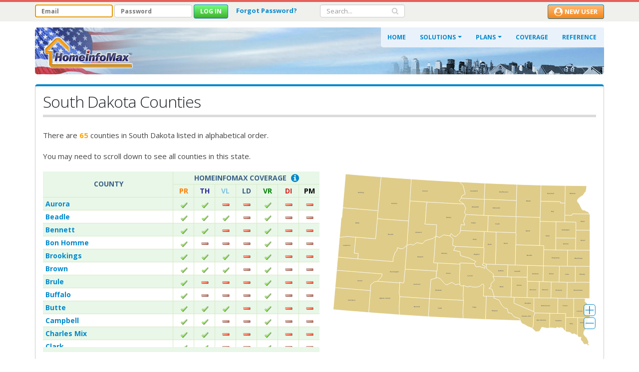

--- FILE ---
content_type: text/html; charset=UTF-8
request_url: https://www.homeinfomax.com/state-county-coverage/south-dakota
body_size: 14655
content:

<!DOCTYPE html>
<html lang="en" dir="ltr" prefix="content: http://purl.org/rss/1.0/modules/content/  dc: http://purl.org/dc/terms/  foaf: http://xmlns.com/foaf/0.1/  og: http://ogp.me/ns#  rdfs: http://www.w3.org/2000/01/rdf-schema#  schema: http://schema.org/  sioc: http://rdfs.org/sioc/ns#  sioct: http://rdfs.org/sioc/types#  skos: http://www.w3.org/2004/02/skos/core#  xsd: http://www.w3.org/2001/XMLSchema# " class=" widescreen">
  <head>
    <meta charset="utf-8" />
<script async src="https://www.googletagmanager.com/gtag/js?id=UA-237881-1"></script>
<script>window.dataLayer = window.dataLayer || [];function gtag(){dataLayer.push(arguments)};gtag("js", new Date());gtag("set", "developer_id.dMDhkMT", true);gtag("config", "UA-237881-1", {"groups":"default","anonymize_ip":true,"page_placeholder":"PLACEHOLDER_page_path"});gtag('config', 'AW-1071939995');</script>
<link rel="canonical" href="https://www.homeinfomax.com/state-county-coverage/south-dakota" />
<meta name="Generator" content="Drupal 10 (https://www.drupal.org)" />
<meta name="MobileOptimized" content="width" />
<meta name="HandheldFriendly" content="true" />
<meta name="viewport" content="width=device-width, initial-scale=1.0" />
<title>South Dakota Counties</title>
<link rel="icon" href="/themes/contrib/homeinfomax/branding/favicon.ico" type="image/vnd.microsoft.icon" />

	    <link href="https://fonts.googleapis.com/css?family=Open+Sans:300,400,600,700,800%7CShadows+Into+Light" rel="stylesheet" type="text/css">
    <link rel="stylesheet" media="all" href="/sites/default/files/css/css_nfqKkmH6Bh1EfNd_4Q_PHzEwnbZRoNNWsCVFKhKM-_s.css?delta=0&amp;language=en&amp;theme=homeinfomax&amp;include=eJzLyM9NzcxLy89NrDA00E_PyU9KzNEtLqnMycxL1ynILyrJRxcsriwuSc3VT0osTgUA2l4Xpg" />
<link rel="stylesheet" media="all" href="/sites/default/files/css/css_1MA-1vm77hom_MlOAEFvn75lJ58yqc45uCq7HdxPjrg.css?delta=1&amp;language=en&amp;theme=homeinfomax&amp;include=eJzLyM9NzcxLy89NrDA00E_PyU9KzNEtLqnMycxL1ynILyrJRxcsriwuSc3VT0osTgUA2l4Xpg" />

                    
    
    <meta name="HandheldFriendly" content="true" />
    <meta name="apple-touch-fullscreen" content="YES" />
  </head>
  <body  class="path-state-county-coverage context-state-county-coverage-south-dakota"  data-target="#header" data-spy="scroll" data-offset="100">
      <a href="#main-content" class="visually-hidden focusable">
      Skip to main content
    </a>
    <div class="body">
        
          <div class="dialog-off-canvas-main-canvas" data-off-canvas-main-canvas>
    <div id="wrapper">
    <!-- 
	Do HIM Header and nothing else
	HIM header comes in two-by-two flavors
	
	Screen		Access		Header-Top (NavTop)				Header-Body
	-----------------------------------------------------------------------------------------------------------
	Wide		Anonymous	Username/Password; New User		Banner; Menu
	Narrow		Anonumous	Username/Password; New User		Banner, Hamburger
	Wide		Member		Member Search; Logout			Banner; Menu
	Narrow		Member		Member Search; Logout			Banner, Hamburger
	
	Note that ADMIN accounts are like Member access with the addition of two menu items
	
	Logged in status is handled by contents of those regions. Screen width size is included
	in the HTML, mostly through CSS
	
-->
<!--

Checking variable logged_in

Direct: 
variables: 
==========
directory: themes/custom/homeinfomax10
-->
<!-- 
	Custom him_header.html
	
	Header is not sticky, but header-nav is fixed to the top of page
	Modified to remove all "stickiness" by setting 'stickyStartAt' to a super-large value (57000)
	
	Defined page[#type] regions -->
<!--
	  for e in page['#type']|keys %}
		* Entries #: 
	  endfor %}
<!--
	Defined page[#cache] regions -->
<!--
	  for e in page['#cache']|keys %}
		* Entries #: 
	  endfor %}
<!--
	Defined variables regions -->
<!--
	  for e in variables|keys %}
		* Entries #: 
	  endfor %}
<!-- -->
<header id="header" data-plugin-options='{"minWidth": 2000, "stickyEnabled": true, "stickyEnableOnBoxed": true, "stickyEnableOnMobile": true, "stickyStartAt": 57000, "stickySetTop": "-57px", "stickyChangeLogo": true}'>
	<div class="header-top">
		<!-- nav is full width -->
		<nav class="header-nav-top">
<!-- <p>User Logged In: </p> -->
			<div class="container">
				
				  <div>
    <div id="block-himloginblock">
  
    
      <!-- Start of him-login-block TWIG -->
<div class="login-block">
	<div id="login_block_line" class="login-form-block">
		<form class="user-login-form" data-drupal-selector="user-login-form" autocomplete="off" action="/user/login" method="post" id="user-login-form" accept-charset="UTF-8">
  <p class="login-title"></p><div class="js-form-item form-item js-form-type-textfield form-item-name js-form-item-name">
      <label for="edit-name" class="js-form-required form-required">Email</label>
        <input autocorrect="none" autocapitalize="none" spellcheck="false" autofocus="autofocus" autocomplete="off" title="Email" placeholder="Email" data-drupal-selector="edit-name" type="text" id="edit-name" name="name" value="" size="50" maxlength="60" class="form-text required" required="required" aria-required="true" />

        </div>
<div class="js-form-item form-item js-form-type-password form-item-pass js-form-item-pass">
      <label for="edit-pass" class="js-form-required form-required">Password</label>
        <input autocomplete="off" title="Password" placeholder="Password" data-drupal-selector="edit-pass" type="password" id="edit-pass" name="pass" size="50" maxlength="128" class="form-text required" required="required" aria-required="true" />

        </div>
<input autocomplete="off" data-drupal-selector="form-ineft7d1tovbkcveaj0e6l-mipf3eepqwhxkquhznek" type="hidden" name="form_build_id" value="form-iNEft7d1toVBkCVEaj0e6L_MIPf3EepqWhxKQUhzNEk" />
<input data-drupal-selector="edit-user-login-form" type="hidden" name="form_id" value="user_login_form" />
<p class="forgot-password"><a href="/user/password">Forgot Password?</a></p><div data-drupal-selector="edit-actions" class="form-actions js-form-wrapper form-wrapper" id="edit-actions--2"><input data-drupal-selector="edit-submit" type="submit" id="edit-submit--2" name="op" value="Log in" class="button js-form-submit form-submit" />
</div>
<div class="actions-suffix"><a href="/user/register"></a></div>
</form>

	</div>

	<div id='login_block_narrow' class="login-show user-login-form" data-controlled-id="login_block_line">
		<form action="/user/login" method="post">
			<button class='button' type="submit">Log in</button>
		</form>
	</div>
</div>

  </div>
<div id="block-nonmemberreminder">
  
    
      
            <div><div class="inline text-link password-reminder"><a href="/user/password?destination=/user">Forgot Password?</a></div></div>
      
  </div>
<div class="search-block-form" data-drupal-selector="search-block-form" id="block-searchform-2" role="search">
  
    
      <form action="/search/site" method="get" id="search-block-form" accept-charset="UTF-8">
  <div class="js-form-item form-item js-form-type-search form-item-keys js-form-item-keys form-no-label">
      <label for="edit-keys" class="visually-hidden">Search</label>
        <input title="Enter the terms you wish to search for." data-drupal-selector="edit-keys" type="search" id="edit-keys" name="keys" value="" size="15" maxlength="128" class="form-search" />

        </div>
<div data-drupal-selector="edit-actions" class="form-actions js-form-wrapper form-wrapper" id="edit-actions--3"><input data-drupal-selector="edit-submit" type="submit" id="edit-submit--3" value="Search" class="button js-form-submit form-submit" />
</div>

</form>

  </div>
<div id="block-nonmembernew">
  
    
      
            <div><div><a href='/plans'><button class="button header-button new-user" formaction="/plans" id="new-user-submit" name="op" type="submit"><span class="fa fa-user-circle fa-lg">&nbsp;</span>New User</button></a></div>
</div>
      
  </div>

  </div>

						</div>
		</nav>
	</div>
	
<!-- 
	Banner & menu (including hamburger
	
	Banner is in two columns with logo on left and hamburger on right
	Menu (for wide screens) is below
-->
    <div class="header-body">
        <div class="header-container container">
            <div class="header-row header-banner">
				<div class="header-column header-left-column">
					<div class="header-logo">
						<a href="/">
							<img alt="HomeInfoMax" width="179" height="65" data-sticky-width="82" data-sticky-height="40" data-sticky-top="33" src="/themes/contrib/homeinfomax/branding/HiMaxLogo-179x65.png">
						</a>
					</div>
				</div>

                <div class="header-column header-right-column">
                    <div class="header-row">
						<div class="header-nav none">
							<div id="Main_Navigation" class="header-nav-main header-nav-main-effect-1 header-nav-main-sub-effect-1 collapse">
																	  <div>
    
            
  <h2 class="visually-hidden" id="block-homeinfomax-main-menu-menu">Main navigation</h2>
  

    <nav>
                
        <ul class="nav nav-pills" id="mainNav">
                                                            <li>
                    <a href="/" data-drupal-link-system-path="&lt;front&gt;">Home</a>
                                    </li>
                                            <li class="dropdown">
                    <a href="/solutions" data-drupal-link-system-path="node/82041">Solutions</a>
                                                            <ul class="dropdown-menu">
                                                                                <li class="dropdown-submenu">
                        <a href="#top">Property Reports</a>
                                                                    <ul class="dropdown-menu">
                                                                                <li>
                        <a href="/property-reports/detailed-property-report" data-drupal-link-system-path="node/60">Detailed Report</a>
                                            </li>
                                                        <li>
                        <a href="/property-title-search/title-history-report" data-drupal-link-system-path="node/61">Title History</a>
                                            </li>
                                                        <li>
                        <a href="/property-lien-search/voluntary-liens-report" data-drupal-link-system-path="node/62">Voluntary Liens</a>
                                            </li>
                                                        <li>
                        <a href="/liens-docs/liens-docs-search-report" data-drupal-link-system-path="node/63714">Liens &amp; Docs</a>
                                            </li>
                                                        <li>
                        <a href="/property-reports/property-legal-description" data-drupal-link-system-path="node/64">Legal &amp; Vesting</a>
                                            </li>
                                                        <li>
                        <a href="/property-reports/property-mega-report" data-drupal-link-system-path="node/59425">Mega Report</a>
                                            </li>
                                                        <li>
                        <a href="/property-valuation/avm-lite-plus-report" data-drupal-link-system-path="node/45374">Property Valuation</a>
                                            </li>
                                                        <li>
                        <a href="/permit-record-search/building-permits-history-report" data-drupal-link-system-path="node/66">Building Permits</a>
                                            </li>
                                                        <li>
                        <a href="/parcel-maps/assessor-parcel-maps" data-drupal-link-system-path="node/73">Parcel Maps</a>
                                            </li>
                                    </ul>
        
                                            </li>
                                                        <li>
                        <a href="/deed-document-search/property-deeds-recorded-documents" data-drupal-link-system-path="node/71">Deeds &amp; Docs</a>
                                            </li>
                                                        <li>
                        <a href="/asset-search/real-estate-assets-search-info" data-drupal-link-system-path="node/89">Asset Finder</a>
                                            </li>
                                                        <li>
                        <a href="/documents-search/document-finder-info" data-drupal-link-system-path="node/77622">Document Finder</a>
                                            </li>
                                                        <li>
                        <a href="/custom-search/property-research-lead-generation-info" data-drupal-link-system-path="node/91">Research &amp; Leads</a>
                                            </li>
                                                        <li>
                        <a href="/custom-search/homeowners-lists-info" data-drupal-link-system-path="node/92">Homeowners Lists</a>
                                            </li>
                                    </ul>
        
                                    </li>
                                            <li class="dropdown">
                    <a href="/plans" data-drupal-link-system-path="node/25">Plans</a>
                                                            <ul class="dropdown-menu">
                                                                                <li>
                        <a href="/plans/double-deal" data-drupal-link-system-path="node/26">Double-Deal</a>
                                            </li>
                                                        <li>
                        <a href="/plans/dozen-deal" data-drupal-link-system-path="node/29">Dozen-Deal</a>
                                            </li>
                                                        <li>
                        <a href="/plans/standard-monthly" data-drupal-link-system-path="node/28">Standard Monthly</a>
                                            </li>
                                                        <li>
                        <a href="/plans/power-user" data-drupal-link-system-path="node/27">Power User</a>
                                            </li>
                                                        <li>
                        <a href="/plans" data-drupal-link-system-path="node/25">Compare Plans</a>
                                            </li>
                                    </ul>
        
                                    </li>
                                            <li>
                    <a href="/state-county-coverage" title="Map and list of report coverage by county" data-drupal-link-system-path="state-county-coverage">Coverage</a>
                                    </li>
                                            <li>
                    <a href="/reference" title="Find county information" data-drupal-link-system-path="node/39">Reference</a>
                                    </li>
                                            <li>
                    <a href="/search" class="search-item" title="Search the site" data-drupal-link-system-path="search">Search</a>
                                    </li>
                                </ul>
        


        </nav>



  </div>

															</div>
						</div>

						<div class="mobile-menu-switch">
							<a href="#" class="mmenu-toggle-btn event-click" title="Toggle menu" data-targetid='#Main_Navigation' data-addclass='mmenu-open'>
								<i class="fa fa-bars"></i>
							</a>
						</div>
                    </div>
				</div>
			</div>
			
<!-- Menu navigation -->
<!--
            <div class="header-row no-background">
                <div class="header-nav none">
					<div class="header-nav-main header-nav-main-effect-1 header-nav-main-sub-effect-1 collapse">
													  <div>
    
            
  <h2 class="visually-hidden" id="block-homeinfomax-main-menu-menu">Main navigation</h2>
  

    <nav>
                
        <ul class="nav nav-pills" id="mainNav">
                                                            <li>
                    <a href="/" data-drupal-link-system-path="&lt;front&gt;">Home</a>
                                    </li>
                                            <li class="dropdown">
                    <a href="/solutions" data-drupal-link-system-path="node/82041">Solutions</a>
                                                            <ul class="dropdown-menu">
                                                                                <li class="dropdown-submenu">
                        <a href="#top">Property Reports</a>
                                                                    <ul class="dropdown-menu">
                                                                                <li>
                        <a href="/property-reports/detailed-property-report" data-drupal-link-system-path="node/60">Detailed Report</a>
                                            </li>
                                                        <li>
                        <a href="/property-title-search/title-history-report" data-drupal-link-system-path="node/61">Title History</a>
                                            </li>
                                                        <li>
                        <a href="/property-lien-search/voluntary-liens-report" data-drupal-link-system-path="node/62">Voluntary Liens</a>
                                            </li>
                                                        <li>
                        <a href="/liens-docs/liens-docs-search-report" data-drupal-link-system-path="node/63714">Liens &amp; Docs</a>
                                            </li>
                                                        <li>
                        <a href="/property-reports/property-legal-description" data-drupal-link-system-path="node/64">Legal &amp; Vesting</a>
                                            </li>
                                                        <li>
                        <a href="/property-reports/property-mega-report" data-drupal-link-system-path="node/59425">Mega Report</a>
                                            </li>
                                                        <li>
                        <a href="/property-valuation/avm-lite-plus-report" data-drupal-link-system-path="node/45374">Property Valuation</a>
                                            </li>
                                                        <li>
                        <a href="/permit-record-search/building-permits-history-report" data-drupal-link-system-path="node/66">Building Permits</a>
                                            </li>
                                                        <li>
                        <a href="/parcel-maps/assessor-parcel-maps" data-drupal-link-system-path="node/73">Parcel Maps</a>
                                            </li>
                                    </ul>
        
                                            </li>
                                                        <li>
                        <a href="/deed-document-search/property-deeds-recorded-documents" data-drupal-link-system-path="node/71">Deeds &amp; Docs</a>
                                            </li>
                                                        <li>
                        <a href="/asset-search/real-estate-assets-search-info" data-drupal-link-system-path="node/89">Asset Finder</a>
                                            </li>
                                                        <li>
                        <a href="/documents-search/document-finder-info" data-drupal-link-system-path="node/77622">Document Finder</a>
                                            </li>
                                                        <li>
                        <a href="/custom-search/property-research-lead-generation-info" data-drupal-link-system-path="node/91">Research &amp; Leads</a>
                                            </li>
                                                        <li>
                        <a href="/custom-search/homeowners-lists-info" data-drupal-link-system-path="node/92">Homeowners Lists</a>
                                            </li>
                                    </ul>
        
                                    </li>
                                            <li class="dropdown">
                    <a href="/plans" data-drupal-link-system-path="node/25">Plans</a>
                                                            <ul class="dropdown-menu">
                                                                                <li>
                        <a href="/plans/double-deal" data-drupal-link-system-path="node/26">Double-Deal</a>
                                            </li>
                                                        <li>
                        <a href="/plans/dozen-deal" data-drupal-link-system-path="node/29">Dozen-Deal</a>
                                            </li>
                                                        <li>
                        <a href="/plans/standard-monthly" data-drupal-link-system-path="node/28">Standard Monthly</a>
                                            </li>
                                                        <li>
                        <a href="/plans/power-user" data-drupal-link-system-path="node/27">Power User</a>
                                            </li>
                                                        <li>
                        <a href="/plans" data-drupal-link-system-path="node/25">Compare Plans</a>
                                            </li>
                                    </ul>
        
                                    </li>
                                            <li>
                    <a href="/state-county-coverage" title="Map and list of report coverage by county" data-drupal-link-system-path="state-county-coverage">Coverage</a>
                                    </li>
                                            <li>
                    <a href="/reference" title="Find county information" data-drupal-link-system-path="node/39">Reference</a>
                                    </li>
                                            <li>
                    <a href="/search" class="search-item" title="Search the site" data-drupal-link-system-path="search">Search</a>
                                    </li>
                                </ul>
        


        </nav>



  </div>

											</div>
                </div>
            </div>
-->

        </div>
    </div>
	
<!-- Mobile Menu-->
	<div id="mobile-menu-overlay"></div>

</header>    <div role="main" class="main">

        
            <!--breadcrumbs-->
    
        
        			<!-- Custom theme page.html: processing sidebars -->
            			<!-- No sidebars -->
                				<!-- Before-content content. Ends at class="container" -->
					<div class="container">
						  <div>
    <div data-drupal-messages-fallback class="hidden"></div>

  </div>

					</div>
                                <div class="container">
                    <div class="region-content">
                          <div>
    <div id="block-homeinfomax-content">
  
    
      <div class='coverage-content'>
	<div id="him-block-pagetitle" class="heading heading-border heading-bottom-border block-page-title-block">
		<h1 class="him-page-title title-coverage coverage-US">South Dakota Counties</h1>
	</div>

<div class='geocoverage state-coverage'>
	<p>There are <span class='him-emphasize'>65</span> counties in South Dakota listed in alphabetical order.</p>
	<p>You may need to scroll down to see all counties in this state.</p>
	<div class='county-container'>
	<!-- Popover for lien information -->
		<div class="modal fade in" id="coverage-details-popover" tabindex="-1" role="dialog" aria-labelledby="ModalLabel" aria-hidden="true" >
            <div class="modal-dialog">
				<div class="modal-content">
					<div class="modal-header">
						<div class="container-fluid">
							<div class="col-xs-12"><button aria-label="Close" class="close mt-xs" data-dismiss="modal" type="button"><span aria-hidden="true" class="icon-close icons text-primary"></span></button></div>
						</div>
					</div>

					<div class="modal-body">
						<div class="container-fluid">
							<div class="panel panel-info">
								<div class="panel-heading center him-title">Involuntary Lien Coverage</div>

								<div class="panel-body">
									<div class="popover-header" id="coverage-details-header">
										<div class="selected-state">
											<div class="him-label">State:</div>
											<div class="him-value">
												</div>
										</div>

										<div class="selected-county">
											<div class="him-label">County:</div>
											<div class="him-value">
												</div>
										</div>
									</div>

									<div id="coverage-details-data">
										<table class="table table-bordered table-condensed">
											<thead>
												<tr>
													<th>Lien Type</th>
													<th>Starting Date</th>
												</tr>
											</thead>
											<tbody id="LienData">
												</tbody>
										</table>
									</div>
								</div>

								<div class="panel-footer clearfix center">
									<button class="btn btn-3d btn-sm btn-default" data-dismiss="modal" type="button">Close</button>
								</div>
							</div>
						</div>
					</div>
				</div>
            </div>
        </div>
<!-- End of lien information popover -->


<!-- Popover for table legend -->
	<div aria-hidden="true" aria-labelledby="Legend-Label" class="modal fade" id="Legend" role="dialog" tabindex="-1">
		<div class="modal-dialog">
			<div class="modal-content">
				<div class="modal-header">
					<div class="container-fluid">
						<div class="col-xs-12"><button aria-label="Close" class="close mt-xs" data-dismiss="modal" type="button"><span aria-hidden="true" class="icon-close icons text-primary"></span></button></div>
					</div>
				</div>

				<div class="modal-body">
					<div class="container-fluid">
						<div class="panel panel-info">
							<div class="panel-heading center text-uppercase"><strong>HomeInfoMax Coverage</strong></div>
							
							<div class="panel-body">
								<p>This table represents the current coverage by County for all types of Property Reports, Document Images and Parcel Maps. Please see the legend below for product type abbreviations and coverage indicators.</p>
								<table class="table table-hover mt-xlg mb-none">
									<tbody>
										<tr>
											<td class="color-PR"><strong>PR</strong></td>
											<td>Property Reports: Detailed, Legal &amp; Vesting</td>
										</tr>
										<tr>
											<td class="color-TH"><strong>TH</strong></td>
											<td>Title History</td>
										</tr>
										<tr>
											<td class="color-VL"><strong>VL</strong></td>
											<td>Voluntary Liens</td>
										</tr>
										<tr>
											<td class="color-IL"><strong>LD</strong></td>
											<td>Involuntary Liens &amp; Docs</td>
										</tr>
										<tr>
											<td class="color-VP"><strong>VR</strong></td>
											<td>Valuation Reports</td>
										</tr>
										<tr>
											<td class="color-DI"><strong>DI</strong></td>
											<td>Document Images</td>
										</tr>
										<tr>
											<td class="color-PM"><strong>PM</strong></td>
											<td>Parcel Maps</td>
										</tr>
										<tr>
											<td colspan="2">&nbsp;</td>
										</tr>
									</tbody>
								</table>

								<ul class="list-unstyled ml-sm">
									<li><img alt="Report available in this county" src="/themes/him/icons/check-green-16.png"> &nbsp; — &nbsp; County has coverage for that product</li>
							<!--	<li><img alt="Report coverage is partial in this county" src="/themes/him/icons/check-yellow-16.png"> &nbsp; — &nbsp; County has partial coverage for that product</li>	-->
									<li><img alt="Report not available in this county" src="/themes/him/icons/dash-red-16.png"> &nbsp; — &nbsp; County has no coverage for that product at this time</li>
									<li><hr></li>
							<!--	<li class="ml-sm"><span class="color-DI"><strong>*</strong></span> &nbsp; For Involuntary Liens &amp; Docs, click on the checkmark to view the coverage by lien type.</li>	-->
								</ul>
							</div>

							<div class="panel-footer clearfix center"><button class="btn btn-3d btn-sm btn-default" data-dismiss="modal" type="button">Close</button></div>
						</div>
					</div>
				</div>
			</div>
		</div>
	</div>
<!-- End of table legend popover -->

		<div class='county-coverage-container county-list county-coverage-list'>	<!-- wrapper for simplebar scrolled content -->
		<div class='simplebar-wrapper'>
			<div class='coverage-header coverage-row'>
				<div class='header-cell cell-state'>State</div>
				<div class='header-cell cell-county'>County</div>
				<div class='header-cell cell-him-label'>HomeInfoMax Coverage
					<a data-toggle="modal" href="#Legend"><span class="fa fa-info-circle fa-lg ml-xs"></span></a>
				</div>
				<div class='header-cell cell-icon cell-PR color-PR' title='Property Reports: Detailed, Legal &amp; Vesting, Mega.'>PR</div>
				<div class='header-cell cell-icon cell-TH color-TH' title='Title/Transaction History Reports.'>TH</div>
				<div class='header-cell cell-icon cell-VL color-VL' title='Voluntary Liens Reports.'>VL</div>
				<div class='header-cell cell-icon cell-IL color-IL' title='Liens &amp; Docs.'>LD</div>
				<div class='header-cell cell-icon cell-VP color-VP' title='Valuation Reports.'>VR</div>
				<div class='header-cell cell-icon cell-DI color-DI' title='Document Images.'>DI</div>
				<div class='header-cell cell-icon cell-PM color-PM' title='Parcel Maps.'>PM</div>
			</div>

			<div class='coverage-body-wrapper'>
				<div class='coverage-body  simplebar-scroll-content' data-simplebar=''>	<!-- simplebar scrolled content elements -->
						<div class='coverage-data coverage-row'>
						<div class='data-cell cell-state'>South Dakota</div>
						<div class='data-cell cell-county' onmouseover="countyHighlight('46003');" onmouseout="countyRestore('46003');"><a href='/public/county-records/46003/south-dakota/aurora' title='Information on Aurora'>Aurora</a></div>
						<div class='data-cell cell-icon cell-PR' title='Detailed Reports are available in Aurora.'><img src='/themes/him/icons/check-green-16.png' alt='Report available in this county'></div>
						<div class='data-cell cell-icon cell-TH' title='Title History are available in Aurora.'><img src='/themes/him/icons/check-green-16.png' alt='Report available in this county'></div>
						<div class='data-cell cell-icon cell-VL' title='Voluntary Liens are not available in Aurora.'><img src='/themes/him/icons/dash-red-16.png' alt='Report NOT available in this county'></div>
						<div class='data-cell cell-icon cell-IL' title='Liens &amp; Docs are not available in Aurora.'><img src='/themes/him/icons/dash-red-16.png' alt='Report NOT available in this county'></div>
				<!--	<div class='data-cell cell-icon cell-IL popover-open him-clickable update-IL' data-togle="modal" data-target="#coverage-details-popover" title='Liens &amp; Docs are not available in Aurora. Click here to view the Involuntary Liens &amp; Docs coverage by lien type.' data-open-id='coverage-details-popover' data-state='South Dakota' data-county='Aurora'><img src='/themes/him/icons/dash-red-16.png' alt='Report NOT available in this county'></div>	-->
						<div class='data-cell cell-icon cell-VP' title='Property Valuation Reports are available in Aurora.'><img src='/themes/him/icons/check-green-16.png' alt='Report available in this county'></div>
						<div class='data-cell cell-icon cell-DI' title='Document Images are not available in Aurora.'><img src='/themes/him/icons/dash-red-16.png' alt=''></div>
						<div class='data-cell cell-icon cell-PM' title='Parcel Maps are not available in Aurora.'><img src='/themes/him/icons/dash-red-16.png' alt=''></div>
					</div>
						<div class='coverage-data coverage-row'>
						<div class='data-cell cell-state'>South Dakota</div>
						<div class='data-cell cell-county' onmouseover="countyHighlight('46005');" onmouseout="countyRestore('46005');"><a href='/public/county-records/46005/south-dakota/beadle' title='Information on Beadle'>Beadle</a></div>
						<div class='data-cell cell-icon cell-PR' title='Detailed Reports are available in Beadle.'><img src='/themes/him/icons/check-green-16.png' alt='Report available in this county'></div>
						<div class='data-cell cell-icon cell-TH' title='Title History are available in Beadle.'><img src='/themes/him/icons/check-green-16.png' alt='Report available in this county'></div>
						<div class='data-cell cell-icon cell-VL' title='Voluntary Liens are available in Beadle.'><img src='/themes/him/icons/check-green-16.png' alt='Report available in this county'></div>
						<div class='data-cell cell-icon cell-IL' title='Liens &amp; Docs are not available in Beadle.'><img src='/themes/him/icons/dash-red-16.png' alt='Report NOT available in this county'></div>
				<!--	<div class='data-cell cell-icon cell-IL popover-open him-clickable update-IL' data-togle="modal" data-target="#coverage-details-popover" title='Liens &amp; Docs are not available in Beadle. Click here to view the Involuntary Liens &amp; Docs coverage by lien type.' data-open-id='coverage-details-popover' data-state='South Dakota' data-county='Beadle'><img src='/themes/him/icons/dash-red-16.png' alt='Report NOT available in this county'></div>	-->
						<div class='data-cell cell-icon cell-VP' title='Property Valuation Reports are available in Beadle.'><img src='/themes/him/icons/check-green-16.png' alt='Report available in this county'></div>
						<div class='data-cell cell-icon cell-DI' title='Document Images are not available in Beadle.'><img src='/themes/him/icons/dash-red-16.png' alt=''></div>
						<div class='data-cell cell-icon cell-PM' title='Parcel Maps are not available in Beadle.'><img src='/themes/him/icons/dash-red-16.png' alt=''></div>
					</div>
						<div class='coverage-data coverage-row'>
						<div class='data-cell cell-state'>South Dakota</div>
						<div class='data-cell cell-county' onmouseover="countyHighlight('46007');" onmouseout="countyRestore('46007');"><a href='/public/county-records/46007/south-dakota/bennett' title='Information on Bennett'>Bennett</a></div>
						<div class='data-cell cell-icon cell-PR' title='Detailed Reports are available in Bennett.'><img src='/themes/him/icons/check-green-16.png' alt='Report available in this county'></div>
						<div class='data-cell cell-icon cell-TH' title='Title History are available in Bennett.'><img src='/themes/him/icons/check-green-16.png' alt='Report available in this county'></div>
						<div class='data-cell cell-icon cell-VL' title='Voluntary Liens are not available in Bennett.'><img src='/themes/him/icons/dash-red-16.png' alt='Report NOT available in this county'></div>
						<div class='data-cell cell-icon cell-IL' title='Liens &amp; Docs are not available in Bennett.'><img src='/themes/him/icons/dash-red-16.png' alt='Report NOT available in this county'></div>
				<!--	<div class='data-cell cell-icon cell-IL popover-open him-clickable update-IL' data-togle="modal" data-target="#coverage-details-popover" title='Liens &amp; Docs are not available in Bennett. Click here to view the Involuntary Liens &amp; Docs coverage by lien type.' data-open-id='coverage-details-popover' data-state='South Dakota' data-county='Bennett'><img src='/themes/him/icons/dash-red-16.png' alt='Report NOT available in this county'></div>	-->
						<div class='data-cell cell-icon cell-VP' title='Property Valuation Reports are available in Bennett.'><img src='/themes/him/icons/check-green-16.png' alt='Report available in this county'></div>
						<div class='data-cell cell-icon cell-DI' title='Document Images are not available in Bennett.'><img src='/themes/him/icons/dash-red-16.png' alt=''></div>
						<div class='data-cell cell-icon cell-PM' title='Parcel Maps are not available in Bennett.'><img src='/themes/him/icons/dash-red-16.png' alt=''></div>
					</div>
						<div class='coverage-data coverage-row'>
						<div class='data-cell cell-state'>South Dakota</div>
						<div class='data-cell cell-county' onmouseover="countyHighlight('46009');" onmouseout="countyRestore('46009');"><a href='/public/county-records/46009/south-dakota/bon-homme' title='Information on Bon Homme'>Bon Homme</a></div>
						<div class='data-cell cell-icon cell-PR' title='Detailed Reports are available in Bon Homme.'><img src='/themes/him/icons/check-green-16.png' alt='Report available in this county'></div>
						<div class='data-cell cell-icon cell-TH' title='Title History are not available in Bon Homme.'><img src='/themes/him/icons/dash-red-16.png' alt='Report NOT available in this county'></div>
						<div class='data-cell cell-icon cell-VL' title='Voluntary Liens are not available in Bon Homme.'><img src='/themes/him/icons/dash-red-16.png' alt='Report NOT available in this county'></div>
						<div class='data-cell cell-icon cell-IL' title='Liens &amp; Docs are not available in Bon Homme.'><img src='/themes/him/icons/dash-red-16.png' alt='Report NOT available in this county'></div>
				<!--	<div class='data-cell cell-icon cell-IL popover-open him-clickable update-IL' data-togle="modal" data-target="#coverage-details-popover" title='Liens &amp; Docs are not available in Bon Homme. Click here to view the Involuntary Liens &amp; Docs coverage by lien type.' data-open-id='coverage-details-popover' data-state='South Dakota' data-county='Bon Homme'><img src='/themes/him/icons/dash-red-16.png' alt='Report NOT available in this county'></div>	-->
						<div class='data-cell cell-icon cell-VP' title='Property Valuation Reports are available in Bon Homme.'><img src='/themes/him/icons/check-green-16.png' alt='Report available in this county'></div>
						<div class='data-cell cell-icon cell-DI' title='Document Images are not available in Bon Homme.'><img src='/themes/him/icons/dash-red-16.png' alt=''></div>
						<div class='data-cell cell-icon cell-PM' title='Parcel Maps are not available in Bon Homme.'><img src='/themes/him/icons/dash-red-16.png' alt=''></div>
					</div>
						<div class='coverage-data coverage-row'>
						<div class='data-cell cell-state'>South Dakota</div>
						<div class='data-cell cell-county' onmouseover="countyHighlight('46011');" onmouseout="countyRestore('46011');"><a href='/public/county-records/46011/south-dakota/brookings' title='Information on Brookings'>Brookings</a></div>
						<div class='data-cell cell-icon cell-PR' title='Detailed Reports are available in Brookings.'><img src='/themes/him/icons/check-green-16.png' alt='Report available in this county'></div>
						<div class='data-cell cell-icon cell-TH' title='Title History are available in Brookings.'><img src='/themes/him/icons/check-green-16.png' alt='Report available in this county'></div>
						<div class='data-cell cell-icon cell-VL' title='Voluntary Liens are available in Brookings.'><img src='/themes/him/icons/check-green-16.png' alt='Report available in this county'></div>
						<div class='data-cell cell-icon cell-IL' title='Liens &amp; Docs are not available in Brookings.'><img src='/themes/him/icons/dash-red-16.png' alt='Report NOT available in this county'></div>
				<!--	<div class='data-cell cell-icon cell-IL popover-open him-clickable update-IL' data-togle="modal" data-target="#coverage-details-popover" title='Liens &amp; Docs are not available in Brookings. Click here to view the Involuntary Liens &amp; Docs coverage by lien type.' data-open-id='coverage-details-popover' data-state='South Dakota' data-county='Brookings'><img src='/themes/him/icons/dash-red-16.png' alt='Report NOT available in this county'></div>	-->
						<div class='data-cell cell-icon cell-VP' title='Property Valuation Reports are available in Brookings.'><img src='/themes/him/icons/check-green-16.png' alt='Report available in this county'></div>
						<div class='data-cell cell-icon cell-DI' title='Document Images are not available in Brookings.'><img src='/themes/him/icons/dash-red-16.png' alt=''></div>
						<div class='data-cell cell-icon cell-PM' title='Parcel Maps are not available in Brookings.'><img src='/themes/him/icons/dash-red-16.png' alt=''></div>
					</div>
						<div class='coverage-data coverage-row'>
						<div class='data-cell cell-state'>South Dakota</div>
						<div class='data-cell cell-county' onmouseover="countyHighlight('46013');" onmouseout="countyRestore('46013');"><a href='/public/county-records/46013/south-dakota/brown' title='Information on Brown'>Brown</a></div>
						<div class='data-cell cell-icon cell-PR' title='Detailed Reports are available in Brown.'><img src='/themes/him/icons/check-green-16.png' alt='Report available in this county'></div>
						<div class='data-cell cell-icon cell-TH' title='Title History are available in Brown.'><img src='/themes/him/icons/check-green-16.png' alt='Report available in this county'></div>
						<div class='data-cell cell-icon cell-VL' title='Voluntary Liens are available in Brown.'><img src='/themes/him/icons/check-green-16.png' alt='Report available in this county'></div>
						<div class='data-cell cell-icon cell-IL' title='Liens &amp; Docs are not available in Brown.'><img src='/themes/him/icons/dash-red-16.png' alt='Report NOT available in this county'></div>
				<!--	<div class='data-cell cell-icon cell-IL popover-open him-clickable update-IL' data-togle="modal" data-target="#coverage-details-popover" title='Liens &amp; Docs are not available in Brown. Click here to view the Involuntary Liens &amp; Docs coverage by lien type.' data-open-id='coverage-details-popover' data-state='South Dakota' data-county='Brown'><img src='/themes/him/icons/dash-red-16.png' alt='Report NOT available in this county'></div>	-->
						<div class='data-cell cell-icon cell-VP' title='Property Valuation Reports are available in Brown.'><img src='/themes/him/icons/check-green-16.png' alt='Report available in this county'></div>
						<div class='data-cell cell-icon cell-DI' title='Document Images are not available in Brown.'><img src='/themes/him/icons/dash-red-16.png' alt=''></div>
						<div class='data-cell cell-icon cell-PM' title='Parcel Maps are not available in Brown.'><img src='/themes/him/icons/dash-red-16.png' alt=''></div>
					</div>
						<div class='coverage-data coverage-row'>
						<div class='data-cell cell-state'>South Dakota</div>
						<div class='data-cell cell-county' onmouseover="countyHighlight('46015');" onmouseout="countyRestore('46015');"><a href='/public/county-records/46015/south-dakota/brule' title='Information on Brule'>Brule</a></div>
						<div class='data-cell cell-icon cell-PR' title='Detailed Reports are available in Brule.'><img src='/themes/him/icons/check-green-16.png' alt='Report available in this county'></div>
						<div class='data-cell cell-icon cell-TH' title='Title History are not available in Brule.'><img src='/themes/him/icons/dash-red-16.png' alt='Report NOT available in this county'></div>
						<div class='data-cell cell-icon cell-VL' title='Voluntary Liens are not available in Brule.'><img src='/themes/him/icons/dash-red-16.png' alt='Report NOT available in this county'></div>
						<div class='data-cell cell-icon cell-IL' title='Liens &amp; Docs are not available in Brule.'><img src='/themes/him/icons/dash-red-16.png' alt='Report NOT available in this county'></div>
				<!--	<div class='data-cell cell-icon cell-IL popover-open him-clickable update-IL' data-togle="modal" data-target="#coverage-details-popover" title='Liens &amp; Docs are not available in Brule. Click here to view the Involuntary Liens &amp; Docs coverage by lien type.' data-open-id='coverage-details-popover' data-state='South Dakota' data-county='Brule'><img src='/themes/him/icons/dash-red-16.png' alt='Report NOT available in this county'></div>	-->
						<div class='data-cell cell-icon cell-VP' title='Property Valuation Reports are available in Brule.'><img src='/themes/him/icons/check-green-16.png' alt='Report available in this county'></div>
						<div class='data-cell cell-icon cell-DI' title='Document Images are not available in Brule.'><img src='/themes/him/icons/dash-red-16.png' alt=''></div>
						<div class='data-cell cell-icon cell-PM' title='Parcel Maps are not available in Brule.'><img src='/themes/him/icons/dash-red-16.png' alt=''></div>
					</div>
						<div class='coverage-data coverage-row'>
						<div class='data-cell cell-state'>South Dakota</div>
						<div class='data-cell cell-county' onmouseover="countyHighlight('46017');" onmouseout="countyRestore('46017');"><a href='/public/county-records/46017/south-dakota/buffalo' title='Information on Buffalo'>Buffalo</a></div>
						<div class='data-cell cell-icon cell-PR' title='Detailed Reports are available in Buffalo.'><img src='/themes/him/icons/check-green-16.png' alt='Report available in this county'></div>
						<div class='data-cell cell-icon cell-TH' title='Title History are not available in Buffalo.'><img src='/themes/him/icons/dash-red-16.png' alt='Report NOT available in this county'></div>
						<div class='data-cell cell-icon cell-VL' title='Voluntary Liens are not available in Buffalo.'><img src='/themes/him/icons/dash-red-16.png' alt='Report NOT available in this county'></div>
						<div class='data-cell cell-icon cell-IL' title='Liens &amp; Docs are not available in Buffalo.'><img src='/themes/him/icons/dash-red-16.png' alt='Report NOT available in this county'></div>
				<!--	<div class='data-cell cell-icon cell-IL popover-open him-clickable update-IL' data-togle="modal" data-target="#coverage-details-popover" title='Liens &amp; Docs are not available in Buffalo. Click here to view the Involuntary Liens &amp; Docs coverage by lien type.' data-open-id='coverage-details-popover' data-state='South Dakota' data-county='Buffalo'><img src='/themes/him/icons/dash-red-16.png' alt='Report NOT available in this county'></div>	-->
						<div class='data-cell cell-icon cell-VP' title='Property Valuation Reports are available in Buffalo.'><img src='/themes/him/icons/check-green-16.png' alt='Report available in this county'></div>
						<div class='data-cell cell-icon cell-DI' title='Document Images are not available in Buffalo.'><img src='/themes/him/icons/dash-red-16.png' alt=''></div>
						<div class='data-cell cell-icon cell-PM' title='Parcel Maps are not available in Buffalo.'><img src='/themes/him/icons/dash-red-16.png' alt=''></div>
					</div>
						<div class='coverage-data coverage-row'>
						<div class='data-cell cell-state'>South Dakota</div>
						<div class='data-cell cell-county' onmouseover="countyHighlight('46019');" onmouseout="countyRestore('46019');"><a href='/public/county-records/46019/south-dakota/butte' title='Information on Butte'>Butte</a></div>
						<div class='data-cell cell-icon cell-PR' title='Detailed Reports are available in Butte.'><img src='/themes/him/icons/check-green-16.png' alt='Report available in this county'></div>
						<div class='data-cell cell-icon cell-TH' title='Title History are available in Butte.'><img src='/themes/him/icons/check-green-16.png' alt='Report available in this county'></div>
						<div class='data-cell cell-icon cell-VL' title='Voluntary Liens are available in Butte.'><img src='/themes/him/icons/check-green-16.png' alt='Report available in this county'></div>
						<div class='data-cell cell-icon cell-IL' title='Liens &amp; Docs are not available in Butte.'><img src='/themes/him/icons/dash-red-16.png' alt='Report NOT available in this county'></div>
				<!--	<div class='data-cell cell-icon cell-IL popover-open him-clickable update-IL' data-togle="modal" data-target="#coverage-details-popover" title='Liens &amp; Docs are not available in Butte. Click here to view the Involuntary Liens &amp; Docs coverage by lien type.' data-open-id='coverage-details-popover' data-state='South Dakota' data-county='Butte'><img src='/themes/him/icons/dash-red-16.png' alt='Report NOT available in this county'></div>	-->
						<div class='data-cell cell-icon cell-VP' title='Property Valuation Reports are available in Butte.'><img src='/themes/him/icons/check-green-16.png' alt='Report available in this county'></div>
						<div class='data-cell cell-icon cell-DI' title='Document Images are not available in Butte.'><img src='/themes/him/icons/dash-red-16.png' alt=''></div>
						<div class='data-cell cell-icon cell-PM' title='Parcel Maps are not available in Butte.'><img src='/themes/him/icons/dash-red-16.png' alt=''></div>
					</div>
						<div class='coverage-data coverage-row'>
						<div class='data-cell cell-state'>South Dakota</div>
						<div class='data-cell cell-county' onmouseover="countyHighlight('46021');" onmouseout="countyRestore('46021');"><a href='/public/county-records/46021/south-dakota/campbell' title='Information on Campbell'>Campbell</a></div>
						<div class='data-cell cell-icon cell-PR' title='Detailed Reports are available in Campbell.'><img src='/themes/him/icons/check-green-16.png' alt='Report available in this county'></div>
						<div class='data-cell cell-icon cell-TH' title='Title History are available in Campbell.'><img src='/themes/him/icons/check-green-16.png' alt='Report available in this county'></div>
						<div class='data-cell cell-icon cell-VL' title='Voluntary Liens are not available in Campbell.'><img src='/themes/him/icons/dash-red-16.png' alt='Report NOT available in this county'></div>
						<div class='data-cell cell-icon cell-IL' title='Liens &amp; Docs are not available in Campbell.'><img src='/themes/him/icons/dash-red-16.png' alt='Report NOT available in this county'></div>
				<!--	<div class='data-cell cell-icon cell-IL popover-open him-clickable update-IL' data-togle="modal" data-target="#coverage-details-popover" title='Liens &amp; Docs are not available in Campbell. Click here to view the Involuntary Liens &amp; Docs coverage by lien type.' data-open-id='coverage-details-popover' data-state='South Dakota' data-county='Campbell'><img src='/themes/him/icons/dash-red-16.png' alt='Report NOT available in this county'></div>	-->
						<div class='data-cell cell-icon cell-VP' title='Property Valuation Reports are available in Campbell.'><img src='/themes/him/icons/check-green-16.png' alt='Report available in this county'></div>
						<div class='data-cell cell-icon cell-DI' title='Document Images are not available in Campbell.'><img src='/themes/him/icons/dash-red-16.png' alt=''></div>
						<div class='data-cell cell-icon cell-PM' title='Parcel Maps are not available in Campbell.'><img src='/themes/him/icons/dash-red-16.png' alt=''></div>
					</div>
						<div class='coverage-data coverage-row'>
						<div class='data-cell cell-state'>South Dakota</div>
						<div class='data-cell cell-county' onmouseover="countyHighlight('46023');" onmouseout="countyRestore('46023');"><a href='/public/county-records/46023/south-dakota/charles-mix' title='Information on Charles Mix'>Charles Mix</a></div>
						<div class='data-cell cell-icon cell-PR' title='Detailed Reports are available in Charles Mix.'><img src='/themes/him/icons/check-green-16.png' alt='Report available in this county'></div>
						<div class='data-cell cell-icon cell-TH' title='Title History are available in Charles Mix.'><img src='/themes/him/icons/check-green-16.png' alt='Report available in this county'></div>
						<div class='data-cell cell-icon cell-VL' title='Voluntary Liens are not available in Charles Mix.'><img src='/themes/him/icons/dash-red-16.png' alt='Report NOT available in this county'></div>
						<div class='data-cell cell-icon cell-IL' title='Liens &amp; Docs are not available in Charles Mix.'><img src='/themes/him/icons/dash-red-16.png' alt='Report NOT available in this county'></div>
				<!--	<div class='data-cell cell-icon cell-IL popover-open him-clickable update-IL' data-togle="modal" data-target="#coverage-details-popover" title='Liens &amp; Docs are not available in Charles Mix. Click here to view the Involuntary Liens &amp; Docs coverage by lien type.' data-open-id='coverage-details-popover' data-state='South Dakota' data-county='Charles Mix'><img src='/themes/him/icons/dash-red-16.png' alt='Report NOT available in this county'></div>	-->
						<div class='data-cell cell-icon cell-VP' title='Property Valuation Reports are available in Charles Mix.'><img src='/themes/him/icons/check-green-16.png' alt='Report available in this county'></div>
						<div class='data-cell cell-icon cell-DI' title='Document Images are not available in Charles Mix.'><img src='/themes/him/icons/dash-red-16.png' alt=''></div>
						<div class='data-cell cell-icon cell-PM' title='Parcel Maps are not available in Charles Mix.'><img src='/themes/him/icons/dash-red-16.png' alt=''></div>
					</div>
						<div class='coverage-data coverage-row'>
						<div class='data-cell cell-state'>South Dakota</div>
						<div class='data-cell cell-county' onmouseover="countyHighlight('46025');" onmouseout="countyRestore('46025');"><a href='/public/county-records/46025/south-dakota/clark' title='Information on Clark'>Clark</a></div>
						<div class='data-cell cell-icon cell-PR' title='Detailed Reports are available in Clark.'><img src='/themes/him/icons/check-green-16.png' alt='Report available in this county'></div>
						<div class='data-cell cell-icon cell-TH' title='Title History are available in Clark.'><img src='/themes/him/icons/check-green-16.png' alt='Report available in this county'></div>
						<div class='data-cell cell-icon cell-VL' title='Voluntary Liens are not available in Clark.'><img src='/themes/him/icons/dash-red-16.png' alt='Report NOT available in this county'></div>
						<div class='data-cell cell-icon cell-IL' title='Liens &amp; Docs are not available in Clark.'><img src='/themes/him/icons/dash-red-16.png' alt='Report NOT available in this county'></div>
				<!--	<div class='data-cell cell-icon cell-IL popover-open him-clickable update-IL' data-togle="modal" data-target="#coverage-details-popover" title='Liens &amp; Docs are not available in Clark. Click here to view the Involuntary Liens &amp; Docs coverage by lien type.' data-open-id='coverage-details-popover' data-state='South Dakota' data-county='Clark'><img src='/themes/him/icons/dash-red-16.png' alt='Report NOT available in this county'></div>	-->
						<div class='data-cell cell-icon cell-VP' title='Property Valuation Reports are available in Clark.'><img src='/themes/him/icons/check-green-16.png' alt='Report available in this county'></div>
						<div class='data-cell cell-icon cell-DI' title='Document Images are not available in Clark.'><img src='/themes/him/icons/dash-red-16.png' alt=''></div>
						<div class='data-cell cell-icon cell-PM' title='Parcel Maps are not available in Clark.'><img src='/themes/him/icons/dash-red-16.png' alt=''></div>
					</div>
						<div class='coverage-data coverage-row'>
						<div class='data-cell cell-state'>South Dakota</div>
						<div class='data-cell cell-county' onmouseover="countyHighlight('46027');" onmouseout="countyRestore('46027');"><a href='/public/county-records/46027/south-dakota/clay' title='Information on Clay'>Clay</a></div>
						<div class='data-cell cell-icon cell-PR' title='Detailed Reports are available in Clay.'><img src='/themes/him/icons/check-green-16.png' alt='Report available in this county'></div>
						<div class='data-cell cell-icon cell-TH' title='Title History are available in Clay.'><img src='/themes/him/icons/check-green-16.png' alt='Report available in this county'></div>
						<div class='data-cell cell-icon cell-VL' title='Voluntary Liens are available in Clay.'><img src='/themes/him/icons/check-green-16.png' alt='Report available in this county'></div>
						<div class='data-cell cell-icon cell-IL' title='Liens &amp; Docs are not available in Clay.'><img src='/themes/him/icons/dash-red-16.png' alt='Report NOT available in this county'></div>
				<!--	<div class='data-cell cell-icon cell-IL popover-open him-clickable update-IL' data-togle="modal" data-target="#coverage-details-popover" title='Liens &amp; Docs are not available in Clay. Click here to view the Involuntary Liens &amp; Docs coverage by lien type.' data-open-id='coverage-details-popover' data-state='South Dakota' data-county='Clay'><img src='/themes/him/icons/dash-red-16.png' alt='Report NOT available in this county'></div>	-->
						<div class='data-cell cell-icon cell-VP' title='Property Valuation Reports are available in Clay.'><img src='/themes/him/icons/check-green-16.png' alt='Report available in this county'></div>
						<div class='data-cell cell-icon cell-DI' title='Document Images are not available in Clay.'><img src='/themes/him/icons/dash-red-16.png' alt=''></div>
						<div class='data-cell cell-icon cell-PM' title='Parcel Maps are not available in Clay.'><img src='/themes/him/icons/dash-red-16.png' alt=''></div>
					</div>
						<div class='coverage-data coverage-row'>
						<div class='data-cell cell-state'>South Dakota</div>
						<div class='data-cell cell-county' onmouseover="countyHighlight('46029');" onmouseout="countyRestore('46029');"><a href='/public/county-records/46029/south-dakota/codington' title='Information on Codington'>Codington</a></div>
						<div class='data-cell cell-icon cell-PR' title='Detailed Reports are available in Codington.'><img src='/themes/him/icons/check-green-16.png' alt='Report available in this county'></div>
						<div class='data-cell cell-icon cell-TH' title='Title History are available in Codington.'><img src='/themes/him/icons/check-green-16.png' alt='Report available in this county'></div>
						<div class='data-cell cell-icon cell-VL' title='Voluntary Liens are available in Codington.'><img src='/themes/him/icons/check-green-16.png' alt='Report available in this county'></div>
						<div class='data-cell cell-icon cell-IL' title='Liens &amp; Docs are not available in Codington.'><img src='/themes/him/icons/dash-red-16.png' alt='Report NOT available in this county'></div>
				<!--	<div class='data-cell cell-icon cell-IL popover-open him-clickable update-IL' data-togle="modal" data-target="#coverage-details-popover" title='Liens &amp; Docs are not available in Codington. Click here to view the Involuntary Liens &amp; Docs coverage by lien type.' data-open-id='coverage-details-popover' data-state='South Dakota' data-county='Codington'><img src='/themes/him/icons/dash-red-16.png' alt='Report NOT available in this county'></div>	-->
						<div class='data-cell cell-icon cell-VP' title='Property Valuation Reports are available in Codington.'><img src='/themes/him/icons/check-green-16.png' alt='Report available in this county'></div>
						<div class='data-cell cell-icon cell-DI' title='Document Images are not available in Codington.'><img src='/themes/him/icons/dash-red-16.png' alt=''></div>
						<div class='data-cell cell-icon cell-PM' title='Parcel Maps are not available in Codington.'><img src='/themes/him/icons/dash-red-16.png' alt=''></div>
					</div>
						<div class='coverage-data coverage-row'>
						<div class='data-cell cell-state'>South Dakota</div>
						<div class='data-cell cell-county' onmouseover="countyHighlight('46031');" onmouseout="countyRestore('46031');"><a href='/public/county-records/46031/south-dakota/corson' title='Information on Corson'>Corson</a></div>
						<div class='data-cell cell-icon cell-PR' title='Detailed Reports are available in Corson.'><img src='/themes/him/icons/check-green-16.png' alt='Report available in this county'></div>
						<div class='data-cell cell-icon cell-TH' title='Title History are not available in Corson.'><img src='/themes/him/icons/dash-red-16.png' alt='Report NOT available in this county'></div>
						<div class='data-cell cell-icon cell-VL' title='Voluntary Liens are not available in Corson.'><img src='/themes/him/icons/dash-red-16.png' alt='Report NOT available in this county'></div>
						<div class='data-cell cell-icon cell-IL' title='Liens &amp; Docs are not available in Corson.'><img src='/themes/him/icons/dash-red-16.png' alt='Report NOT available in this county'></div>
				<!--	<div class='data-cell cell-icon cell-IL popover-open him-clickable update-IL' data-togle="modal" data-target="#coverage-details-popover" title='Liens &amp; Docs are not available in Corson. Click here to view the Involuntary Liens &amp; Docs coverage by lien type.' data-open-id='coverage-details-popover' data-state='South Dakota' data-county='Corson'><img src='/themes/him/icons/dash-red-16.png' alt='Report NOT available in this county'></div>	-->
						<div class='data-cell cell-icon cell-VP' title='Property Valuation Reports are available in Corson.'><img src='/themes/him/icons/check-green-16.png' alt='Report available in this county'></div>
						<div class='data-cell cell-icon cell-DI' title='Document Images are not available in Corson.'><img src='/themes/him/icons/dash-red-16.png' alt=''></div>
						<div class='data-cell cell-icon cell-PM' title='Parcel Maps are not available in Corson.'><img src='/themes/him/icons/dash-red-16.png' alt=''></div>
					</div>
						<div class='coverage-data coverage-row'>
						<div class='data-cell cell-state'>South Dakota</div>
						<div class='data-cell cell-county' onmouseover="countyHighlight('46033');" onmouseout="countyRestore('46033');"><a href='/public/county-records/46033/south-dakota/custer' title='Information on Custer'>Custer</a></div>
						<div class='data-cell cell-icon cell-PR' title='Detailed Reports are available in Custer.'><img src='/themes/him/icons/check-green-16.png' alt='Report available in this county'></div>
						<div class='data-cell cell-icon cell-TH' title='Title History are available in Custer.'><img src='/themes/him/icons/check-green-16.png' alt='Report available in this county'></div>
						<div class='data-cell cell-icon cell-VL' title='Voluntary Liens are not available in Custer.'><img src='/themes/him/icons/dash-red-16.png' alt='Report NOT available in this county'></div>
						<div class='data-cell cell-icon cell-IL' title='Liens &amp; Docs are not available in Custer.'><img src='/themes/him/icons/dash-red-16.png' alt='Report NOT available in this county'></div>
				<!--	<div class='data-cell cell-icon cell-IL popover-open him-clickable update-IL' data-togle="modal" data-target="#coverage-details-popover" title='Liens &amp; Docs are not available in Custer. Click here to view the Involuntary Liens &amp; Docs coverage by lien type.' data-open-id='coverage-details-popover' data-state='South Dakota' data-county='Custer'><img src='/themes/him/icons/dash-red-16.png' alt='Report NOT available in this county'></div>	-->
						<div class='data-cell cell-icon cell-VP' title='Property Valuation Reports are available in Custer.'><img src='/themes/him/icons/check-green-16.png' alt='Report available in this county'></div>
						<div class='data-cell cell-icon cell-DI' title='Document Images are not available in Custer.'><img src='/themes/him/icons/dash-red-16.png' alt=''></div>
						<div class='data-cell cell-icon cell-PM' title='Parcel Maps are not available in Custer.'><img src='/themes/him/icons/dash-red-16.png' alt=''></div>
					</div>
						<div class='coverage-data coverage-row'>
						<div class='data-cell cell-state'>South Dakota</div>
						<div class='data-cell cell-county' onmouseover="countyHighlight('46035');" onmouseout="countyRestore('46035');"><a href='/public/county-records/46035/south-dakota/davison' title='Information on Davison'>Davison</a></div>
						<div class='data-cell cell-icon cell-PR' title='Detailed Reports are available in Davison.'><img src='/themes/him/icons/check-green-16.png' alt='Report available in this county'></div>
						<div class='data-cell cell-icon cell-TH' title='Title History are available in Davison.'><img src='/themes/him/icons/check-green-16.png' alt='Report available in this county'></div>
						<div class='data-cell cell-icon cell-VL' title='Voluntary Liens are not available in Davison.'><img src='/themes/him/icons/dash-red-16.png' alt='Report NOT available in this county'></div>
						<div class='data-cell cell-icon cell-IL' title='Liens &amp; Docs are not available in Davison.'><img src='/themes/him/icons/dash-red-16.png' alt='Report NOT available in this county'></div>
				<!--	<div class='data-cell cell-icon cell-IL popover-open him-clickable update-IL' data-togle="modal" data-target="#coverage-details-popover" title='Liens &amp; Docs are not available in Davison. Click here to view the Involuntary Liens &amp; Docs coverage by lien type.' data-open-id='coverage-details-popover' data-state='South Dakota' data-county='Davison'><img src='/themes/him/icons/dash-red-16.png' alt='Report NOT available in this county'></div>	-->
						<div class='data-cell cell-icon cell-VP' title='Property Valuation Reports are available in Davison.'><img src='/themes/him/icons/check-green-16.png' alt='Report available in this county'></div>
						<div class='data-cell cell-icon cell-DI' title='Document Images are not available in Davison.'><img src='/themes/him/icons/dash-red-16.png' alt=''></div>
						<div class='data-cell cell-icon cell-PM' title='Parcel Maps are not available in Davison.'><img src='/themes/him/icons/dash-red-16.png' alt=''></div>
					</div>
						<div class='coverage-data coverage-row'>
						<div class='data-cell cell-state'>South Dakota</div>
						<div class='data-cell cell-county' onmouseover="countyHighlight('46037');" onmouseout="countyRestore('46037');"><a href='/public/county-records/46037/south-dakota/day' title='Information on Day'>Day</a></div>
						<div class='data-cell cell-icon cell-PR' title='Detailed Reports are available in Day.'><img src='/themes/him/icons/check-green-16.png' alt='Report available in this county'></div>
						<div class='data-cell cell-icon cell-TH' title='Title History are not available in Day.'><img src='/themes/him/icons/dash-red-16.png' alt='Report NOT available in this county'></div>
						<div class='data-cell cell-icon cell-VL' title='Voluntary Liens are not available in Day.'><img src='/themes/him/icons/dash-red-16.png' alt='Report NOT available in this county'></div>
						<div class='data-cell cell-icon cell-IL' title='Liens &amp; Docs are not available in Day.'><img src='/themes/him/icons/dash-red-16.png' alt='Report NOT available in this county'></div>
				<!--	<div class='data-cell cell-icon cell-IL popover-open him-clickable update-IL' data-togle="modal" data-target="#coverage-details-popover" title='Liens &amp; Docs are not available in Day. Click here to view the Involuntary Liens &amp; Docs coverage by lien type.' data-open-id='coverage-details-popover' data-state='South Dakota' data-county='Day'><img src='/themes/him/icons/dash-red-16.png' alt='Report NOT available in this county'></div>	-->
						<div class='data-cell cell-icon cell-VP' title='Property Valuation Reports are available in Day.'><img src='/themes/him/icons/check-green-16.png' alt='Report available in this county'></div>
						<div class='data-cell cell-icon cell-DI' title='Document Images are not available in Day.'><img src='/themes/him/icons/dash-red-16.png' alt=''></div>
						<div class='data-cell cell-icon cell-PM' title='Parcel Maps are not available in Day.'><img src='/themes/him/icons/dash-red-16.png' alt=''></div>
					</div>
						<div class='coverage-data coverage-row'>
						<div class='data-cell cell-state'>South Dakota</div>
						<div class='data-cell cell-county' onmouseover="countyHighlight('46039');" onmouseout="countyRestore('46039');"><a href='/public/county-records/46039/south-dakota/deuel' title='Information on Deuel'>Deuel</a></div>
						<div class='data-cell cell-icon cell-PR' title='Detailed Reports are available in Deuel.'><img src='/themes/him/icons/check-green-16.png' alt='Report available in this county'></div>
						<div class='data-cell cell-icon cell-TH' title='Title History are not available in Deuel.'><img src='/themes/him/icons/dash-red-16.png' alt='Report NOT available in this county'></div>
						<div class='data-cell cell-icon cell-VL' title='Voluntary Liens are not available in Deuel.'><img src='/themes/him/icons/dash-red-16.png' alt='Report NOT available in this county'></div>
						<div class='data-cell cell-icon cell-IL' title='Liens &amp; Docs are not available in Deuel.'><img src='/themes/him/icons/dash-red-16.png' alt='Report NOT available in this county'></div>
				<!--	<div class='data-cell cell-icon cell-IL popover-open him-clickable update-IL' data-togle="modal" data-target="#coverage-details-popover" title='Liens &amp; Docs are not available in Deuel. Click here to view the Involuntary Liens &amp; Docs coverage by lien type.' data-open-id='coverage-details-popover' data-state='South Dakota' data-county='Deuel'><img src='/themes/him/icons/dash-red-16.png' alt='Report NOT available in this county'></div>	-->
						<div class='data-cell cell-icon cell-VP' title='Property Valuation Reports are available in Deuel.'><img src='/themes/him/icons/check-green-16.png' alt='Report available in this county'></div>
						<div class='data-cell cell-icon cell-DI' title='Document Images are not available in Deuel.'><img src='/themes/him/icons/dash-red-16.png' alt=''></div>
						<div class='data-cell cell-icon cell-PM' title='Parcel Maps are not available in Deuel.'><img src='/themes/him/icons/dash-red-16.png' alt=''></div>
					</div>
						<div class='coverage-data coverage-row'>
						<div class='data-cell cell-state'>South Dakota</div>
						<div class='data-cell cell-county' onmouseover="countyHighlight('46041');" onmouseout="countyRestore('46041');"><a href='/public/county-records/46041/south-dakota/dewey' title='Information on Dewey'>Dewey</a></div>
						<div class='data-cell cell-icon cell-PR' title='Detailed Reports are available in Dewey.'><img src='/themes/him/icons/check-green-16.png' alt='Report available in this county'></div>
						<div class='data-cell cell-icon cell-TH' title='Title History are not available in Dewey.'><img src='/themes/him/icons/dash-red-16.png' alt='Report NOT available in this county'></div>
						<div class='data-cell cell-icon cell-VL' title='Voluntary Liens are not available in Dewey.'><img src='/themes/him/icons/dash-red-16.png' alt='Report NOT available in this county'></div>
						<div class='data-cell cell-icon cell-IL' title='Liens &amp; Docs are not available in Dewey.'><img src='/themes/him/icons/dash-red-16.png' alt='Report NOT available in this county'></div>
				<!--	<div class='data-cell cell-icon cell-IL popover-open him-clickable update-IL' data-togle="modal" data-target="#coverage-details-popover" title='Liens &amp; Docs are not available in Dewey. Click here to view the Involuntary Liens &amp; Docs coverage by lien type.' data-open-id='coverage-details-popover' data-state='South Dakota' data-county='Dewey'><img src='/themes/him/icons/dash-red-16.png' alt='Report NOT available in this county'></div>	-->
						<div class='data-cell cell-icon cell-VP' title='Property Valuation Reports are available in Dewey.'><img src='/themes/him/icons/check-green-16.png' alt='Report available in this county'></div>
						<div class='data-cell cell-icon cell-DI' title='Document Images are not available in Dewey.'><img src='/themes/him/icons/dash-red-16.png' alt=''></div>
						<div class='data-cell cell-icon cell-PM' title='Parcel Maps are not available in Dewey.'><img src='/themes/him/icons/dash-red-16.png' alt=''></div>
					</div>
						<div class='coverage-data coverage-row'>
						<div class='data-cell cell-state'>South Dakota</div>
						<div class='data-cell cell-county' onmouseover="countyHighlight('46043');" onmouseout="countyRestore('46043');"><a href='/public/county-records/46043/south-dakota/douglas' title='Information on Douglas'>Douglas</a></div>
						<div class='data-cell cell-icon cell-PR' title='Detailed Reports are available in Douglas.'><img src='/themes/him/icons/check-green-16.png' alt='Report available in this county'></div>
						<div class='data-cell cell-icon cell-TH' title='Title History are available in Douglas.'><img src='/themes/him/icons/check-green-16.png' alt='Report available in this county'></div>
						<div class='data-cell cell-icon cell-VL' title='Voluntary Liens are not available in Douglas.'><img src='/themes/him/icons/dash-red-16.png' alt='Report NOT available in this county'></div>
						<div class='data-cell cell-icon cell-IL' title='Liens &amp; Docs are not available in Douglas.'><img src='/themes/him/icons/dash-red-16.png' alt='Report NOT available in this county'></div>
				<!--	<div class='data-cell cell-icon cell-IL popover-open him-clickable update-IL' data-togle="modal" data-target="#coverage-details-popover" title='Liens &amp; Docs are not available in Douglas. Click here to view the Involuntary Liens &amp; Docs coverage by lien type.' data-open-id='coverage-details-popover' data-state='South Dakota' data-county='Douglas'><img src='/themes/him/icons/dash-red-16.png' alt='Report NOT available in this county'></div>	-->
						<div class='data-cell cell-icon cell-VP' title='Property Valuation Reports are available in Douglas.'><img src='/themes/him/icons/check-green-16.png' alt='Report available in this county'></div>
						<div class='data-cell cell-icon cell-DI' title='Document Images are not available in Douglas.'><img src='/themes/him/icons/dash-red-16.png' alt=''></div>
						<div class='data-cell cell-icon cell-PM' title='Parcel Maps are not available in Douglas.'><img src='/themes/him/icons/dash-red-16.png' alt=''></div>
					</div>
						<div class='coverage-data coverage-row'>
						<div class='data-cell cell-state'>South Dakota</div>
						<div class='data-cell cell-county' onmouseover="countyHighlight('46045');" onmouseout="countyRestore('46045');"><a href='/public/county-records/46045/south-dakota/edmunds' title='Information on Edmunds'>Edmunds</a></div>
						<div class='data-cell cell-icon cell-PR' title='Detailed Reports are available in Edmunds.'><img src='/themes/him/icons/check-green-16.png' alt='Report available in this county'></div>
						<div class='data-cell cell-icon cell-TH' title='Title History are not available in Edmunds.'><img src='/themes/him/icons/dash-red-16.png' alt='Report NOT available in this county'></div>
						<div class='data-cell cell-icon cell-VL' title='Voluntary Liens are not available in Edmunds.'><img src='/themes/him/icons/dash-red-16.png' alt='Report NOT available in this county'></div>
						<div class='data-cell cell-icon cell-IL' title='Liens &amp; Docs are not available in Edmunds.'><img src='/themes/him/icons/dash-red-16.png' alt='Report NOT available in this county'></div>
				<!--	<div class='data-cell cell-icon cell-IL popover-open him-clickable update-IL' data-togle="modal" data-target="#coverage-details-popover" title='Liens &amp; Docs are not available in Edmunds. Click here to view the Involuntary Liens &amp; Docs coverage by lien type.' data-open-id='coverage-details-popover' data-state='South Dakota' data-county='Edmunds'><img src='/themes/him/icons/dash-red-16.png' alt='Report NOT available in this county'></div>	-->
						<div class='data-cell cell-icon cell-VP' title='Property Valuation Reports are available in Edmunds.'><img src='/themes/him/icons/check-green-16.png' alt='Report available in this county'></div>
						<div class='data-cell cell-icon cell-DI' title='Document Images are not available in Edmunds.'><img src='/themes/him/icons/dash-red-16.png' alt=''></div>
						<div class='data-cell cell-icon cell-PM' title='Parcel Maps are not available in Edmunds.'><img src='/themes/him/icons/dash-red-16.png' alt=''></div>
					</div>
						<div class='coverage-data coverage-row'>
						<div class='data-cell cell-state'>South Dakota</div>
						<div class='data-cell cell-county' onmouseover="countyHighlight('46047');" onmouseout="countyRestore('46047');"><a href='/public/county-records/46047/south-dakota/fall-river' title='Information on Fall River'>Fall River</a></div>
						<div class='data-cell cell-icon cell-PR' title='Detailed Reports are available in Fall River.'><img src='/themes/him/icons/check-green-16.png' alt='Report available in this county'></div>
						<div class='data-cell cell-icon cell-TH' title='Title History are not available in Fall River.'><img src='/themes/him/icons/dash-red-16.png' alt='Report NOT available in this county'></div>
						<div class='data-cell cell-icon cell-VL' title='Voluntary Liens are not available in Fall River.'><img src='/themes/him/icons/dash-red-16.png' alt='Report NOT available in this county'></div>
						<div class='data-cell cell-icon cell-IL' title='Liens &amp; Docs are not available in Fall River.'><img src='/themes/him/icons/dash-red-16.png' alt='Report NOT available in this county'></div>
				<!--	<div class='data-cell cell-icon cell-IL popover-open him-clickable update-IL' data-togle="modal" data-target="#coverage-details-popover" title='Liens &amp; Docs are not available in Fall River. Click here to view the Involuntary Liens &amp; Docs coverage by lien type.' data-open-id='coverage-details-popover' data-state='South Dakota' data-county='Fall River'><img src='/themes/him/icons/dash-red-16.png' alt='Report NOT available in this county'></div>	-->
						<div class='data-cell cell-icon cell-VP' title='Property Valuation Reports are available in Fall River.'><img src='/themes/him/icons/check-green-16.png' alt='Report available in this county'></div>
						<div class='data-cell cell-icon cell-DI' title='Document Images are not available in Fall River.'><img src='/themes/him/icons/dash-red-16.png' alt=''></div>
						<div class='data-cell cell-icon cell-PM' title='Parcel Maps are not available in Fall River.'><img src='/themes/him/icons/dash-red-16.png' alt=''></div>
					</div>
						<div class='coverage-data coverage-row'>
						<div class='data-cell cell-state'>South Dakota</div>
						<div class='data-cell cell-county' onmouseover="countyHighlight('46049');" onmouseout="countyRestore('46049');"><a href='/public/county-records/46049/south-dakota/faulk' title='Information on Faulk'>Faulk</a></div>
						<div class='data-cell cell-icon cell-PR' title='Detailed Reports are available in Faulk.'><img src='/themes/him/icons/check-green-16.png' alt='Report available in this county'></div>
						<div class='data-cell cell-icon cell-TH' title='Title History are not available in Faulk.'><img src='/themes/him/icons/dash-red-16.png' alt='Report NOT available in this county'></div>
						<div class='data-cell cell-icon cell-VL' title='Voluntary Liens are not available in Faulk.'><img src='/themes/him/icons/dash-red-16.png' alt='Report NOT available in this county'></div>
						<div class='data-cell cell-icon cell-IL' title='Liens &amp; Docs are not available in Faulk.'><img src='/themes/him/icons/dash-red-16.png' alt='Report NOT available in this county'></div>
				<!--	<div class='data-cell cell-icon cell-IL popover-open him-clickable update-IL' data-togle="modal" data-target="#coverage-details-popover" title='Liens &amp; Docs are not available in Faulk. Click here to view the Involuntary Liens &amp; Docs coverage by lien type.' data-open-id='coverage-details-popover' data-state='South Dakota' data-county='Faulk'><img src='/themes/him/icons/dash-red-16.png' alt='Report NOT available in this county'></div>	-->
						<div class='data-cell cell-icon cell-VP' title='Property Valuation Reports are available in Faulk.'><img src='/themes/him/icons/check-green-16.png' alt='Report available in this county'></div>
						<div class='data-cell cell-icon cell-DI' title='Document Images are not available in Faulk.'><img src='/themes/him/icons/dash-red-16.png' alt=''></div>
						<div class='data-cell cell-icon cell-PM' title='Parcel Maps are not available in Faulk.'><img src='/themes/him/icons/dash-red-16.png' alt=''></div>
					</div>
						<div class='coverage-data coverage-row'>
						<div class='data-cell cell-state'>South Dakota</div>
						<div class='data-cell cell-county' onmouseover="countyHighlight('46051');" onmouseout="countyRestore('46051');"><a href='/public/county-records/46051/south-dakota/grant' title='Information on Grant'>Grant</a></div>
						<div class='data-cell cell-icon cell-PR' title='Detailed Reports are available in Grant.'><img src='/themes/him/icons/check-green-16.png' alt='Report available in this county'></div>
						<div class='data-cell cell-icon cell-TH' title='Title History are not available in Grant.'><img src='/themes/him/icons/dash-red-16.png' alt='Report NOT available in this county'></div>
						<div class='data-cell cell-icon cell-VL' title='Voluntary Liens are not available in Grant.'><img src='/themes/him/icons/dash-red-16.png' alt='Report NOT available in this county'></div>
						<div class='data-cell cell-icon cell-IL' title='Liens &amp; Docs are not available in Grant.'><img src='/themes/him/icons/dash-red-16.png' alt='Report NOT available in this county'></div>
				<!--	<div class='data-cell cell-icon cell-IL popover-open him-clickable update-IL' data-togle="modal" data-target="#coverage-details-popover" title='Liens &amp; Docs are not available in Grant. Click here to view the Involuntary Liens &amp; Docs coverage by lien type.' data-open-id='coverage-details-popover' data-state='South Dakota' data-county='Grant'><img src='/themes/him/icons/dash-red-16.png' alt='Report NOT available in this county'></div>	-->
						<div class='data-cell cell-icon cell-VP' title='Property Valuation Reports are available in Grant.'><img src='/themes/him/icons/check-green-16.png' alt='Report available in this county'></div>
						<div class='data-cell cell-icon cell-DI' title='Document Images are not available in Grant.'><img src='/themes/him/icons/dash-red-16.png' alt=''></div>
						<div class='data-cell cell-icon cell-PM' title='Parcel Maps are not available in Grant.'><img src='/themes/him/icons/dash-red-16.png' alt=''></div>
					</div>
						<div class='coverage-data coverage-row'>
						<div class='data-cell cell-state'>South Dakota</div>
						<div class='data-cell cell-county' onmouseover="countyHighlight('46053');" onmouseout="countyRestore('46053');"><a href='/public/county-records/46053/south-dakota/gregory' title='Information on Gregory'>Gregory</a></div>
						<div class='data-cell cell-icon cell-PR' title='Detailed Reports are available in Gregory.'><img src='/themes/him/icons/check-green-16.png' alt='Report available in this county'></div>
						<div class='data-cell cell-icon cell-TH' title='Title History are not available in Gregory.'><img src='/themes/him/icons/dash-red-16.png' alt='Report NOT available in this county'></div>
						<div class='data-cell cell-icon cell-VL' title='Voluntary Liens are not available in Gregory.'><img src='/themes/him/icons/dash-red-16.png' alt='Report NOT available in this county'></div>
						<div class='data-cell cell-icon cell-IL' title='Liens &amp; Docs are not available in Gregory.'><img src='/themes/him/icons/dash-red-16.png' alt='Report NOT available in this county'></div>
				<!--	<div class='data-cell cell-icon cell-IL popover-open him-clickable update-IL' data-togle="modal" data-target="#coverage-details-popover" title='Liens &amp; Docs are not available in Gregory. Click here to view the Involuntary Liens &amp; Docs coverage by lien type.' data-open-id='coverage-details-popover' data-state='South Dakota' data-county='Gregory'><img src='/themes/him/icons/dash-red-16.png' alt='Report NOT available in this county'></div>	-->
						<div class='data-cell cell-icon cell-VP' title='Property Valuation Reports are available in Gregory.'><img src='/themes/him/icons/check-green-16.png' alt='Report available in this county'></div>
						<div class='data-cell cell-icon cell-DI' title='Document Images are not available in Gregory.'><img src='/themes/him/icons/dash-red-16.png' alt=''></div>
						<div class='data-cell cell-icon cell-PM' title='Parcel Maps are not available in Gregory.'><img src='/themes/him/icons/dash-red-16.png' alt=''></div>
					</div>
						<div class='coverage-data coverage-row'>
						<div class='data-cell cell-state'>South Dakota</div>
						<div class='data-cell cell-county' onmouseover="countyHighlight('46055');" onmouseout="countyRestore('46055');"><a href='/public/county-records/46055/south-dakota/haakon' title='Information on Haakon'>Haakon</a></div>
						<div class='data-cell cell-icon cell-PR' title='Detailed Reports are available in Haakon.'><img src='/themes/him/icons/check-green-16.png' alt='Report available in this county'></div>
						<div class='data-cell cell-icon cell-TH' title='Title History are not available in Haakon.'><img src='/themes/him/icons/dash-red-16.png' alt='Report NOT available in this county'></div>
						<div class='data-cell cell-icon cell-VL' title='Voluntary Liens are not available in Haakon.'><img src='/themes/him/icons/dash-red-16.png' alt='Report NOT available in this county'></div>
						<div class='data-cell cell-icon cell-IL' title='Liens &amp; Docs are not available in Haakon.'><img src='/themes/him/icons/dash-red-16.png' alt='Report NOT available in this county'></div>
				<!--	<div class='data-cell cell-icon cell-IL popover-open him-clickable update-IL' data-togle="modal" data-target="#coverage-details-popover" title='Liens &amp; Docs are not available in Haakon. Click here to view the Involuntary Liens &amp; Docs coverage by lien type.' data-open-id='coverage-details-popover' data-state='South Dakota' data-county='Haakon'><img src='/themes/him/icons/dash-red-16.png' alt='Report NOT available in this county'></div>	-->
						<div class='data-cell cell-icon cell-VP' title='Property Valuation Reports are available in Haakon.'><img src='/themes/him/icons/check-green-16.png' alt='Report available in this county'></div>
						<div class='data-cell cell-icon cell-DI' title='Document Images are not available in Haakon.'><img src='/themes/him/icons/dash-red-16.png' alt=''></div>
						<div class='data-cell cell-icon cell-PM' title='Parcel Maps are not available in Haakon.'><img src='/themes/him/icons/dash-red-16.png' alt=''></div>
					</div>
						<div class='coverage-data coverage-row'>
						<div class='data-cell cell-state'>South Dakota</div>
						<div class='data-cell cell-county' onmouseover="countyHighlight('46057');" onmouseout="countyRestore('46057');"><a href='/public/county-records/46057/south-dakota/hamlin' title='Information on Hamlin'>Hamlin</a></div>
						<div class='data-cell cell-icon cell-PR' title='Detailed Reports are available in Hamlin.'><img src='/themes/him/icons/check-green-16.png' alt='Report available in this county'></div>
						<div class='data-cell cell-icon cell-TH' title='Title History are not available in Hamlin.'><img src='/themes/him/icons/dash-red-16.png' alt='Report NOT available in this county'></div>
						<div class='data-cell cell-icon cell-VL' title='Voluntary Liens are not available in Hamlin.'><img src='/themes/him/icons/dash-red-16.png' alt='Report NOT available in this county'></div>
						<div class='data-cell cell-icon cell-IL' title='Liens &amp; Docs are not available in Hamlin.'><img src='/themes/him/icons/dash-red-16.png' alt='Report NOT available in this county'></div>
				<!--	<div class='data-cell cell-icon cell-IL popover-open him-clickable update-IL' data-togle="modal" data-target="#coverage-details-popover" title='Liens &amp; Docs are not available in Hamlin. Click here to view the Involuntary Liens &amp; Docs coverage by lien type.' data-open-id='coverage-details-popover' data-state='South Dakota' data-county='Hamlin'><img src='/themes/him/icons/dash-red-16.png' alt='Report NOT available in this county'></div>	-->
						<div class='data-cell cell-icon cell-VP' title='Property Valuation Reports are available in Hamlin.'><img src='/themes/him/icons/check-green-16.png' alt='Report available in this county'></div>
						<div class='data-cell cell-icon cell-DI' title='Document Images are not available in Hamlin.'><img src='/themes/him/icons/dash-red-16.png' alt=''></div>
						<div class='data-cell cell-icon cell-PM' title='Parcel Maps are not available in Hamlin.'><img src='/themes/him/icons/dash-red-16.png' alt=''></div>
					</div>
						<div class='coverage-data coverage-row'>
						<div class='data-cell cell-state'>South Dakota</div>
						<div class='data-cell cell-county' onmouseover="countyHighlight('46059');" onmouseout="countyRestore('46059');"><a href='/public/county-records/46059/south-dakota/hand' title='Information on Hand'>Hand</a></div>
						<div class='data-cell cell-icon cell-PR' title='Detailed Reports are available in Hand.'><img src='/themes/him/icons/check-green-16.png' alt='Report available in this county'></div>
						<div class='data-cell cell-icon cell-TH' title='Title History are not available in Hand.'><img src='/themes/him/icons/dash-red-16.png' alt='Report NOT available in this county'></div>
						<div class='data-cell cell-icon cell-VL' title='Voluntary Liens are not available in Hand.'><img src='/themes/him/icons/dash-red-16.png' alt='Report NOT available in this county'></div>
						<div class='data-cell cell-icon cell-IL' title='Liens &amp; Docs are not available in Hand.'><img src='/themes/him/icons/dash-red-16.png' alt='Report NOT available in this county'></div>
				<!--	<div class='data-cell cell-icon cell-IL popover-open him-clickable update-IL' data-togle="modal" data-target="#coverage-details-popover" title='Liens &amp; Docs are not available in Hand. Click here to view the Involuntary Liens &amp; Docs coverage by lien type.' data-open-id='coverage-details-popover' data-state='South Dakota' data-county='Hand'><img src='/themes/him/icons/dash-red-16.png' alt='Report NOT available in this county'></div>	-->
						<div class='data-cell cell-icon cell-VP' title='Property Valuation Reports are available in Hand.'><img src='/themes/him/icons/check-green-16.png' alt='Report available in this county'></div>
						<div class='data-cell cell-icon cell-DI' title='Document Images are not available in Hand.'><img src='/themes/him/icons/dash-red-16.png' alt=''></div>
						<div class='data-cell cell-icon cell-PM' title='Parcel Maps are not available in Hand.'><img src='/themes/him/icons/dash-red-16.png' alt=''></div>
					</div>
						<div class='coverage-data coverage-row'>
						<div class='data-cell cell-state'>South Dakota</div>
						<div class='data-cell cell-county' onmouseover="countyHighlight('46061');" onmouseout="countyRestore('46061');"><a href='/public/county-records/46061/south-dakota/hanson' title='Information on Hanson'>Hanson</a></div>
						<div class='data-cell cell-icon cell-PR' title='Detailed Reports are available in Hanson.'><img src='/themes/him/icons/check-green-16.png' alt='Report available in this county'></div>
						<div class='data-cell cell-icon cell-TH' title='Title History are not available in Hanson.'><img src='/themes/him/icons/dash-red-16.png' alt='Report NOT available in this county'></div>
						<div class='data-cell cell-icon cell-VL' title='Voluntary Liens are not available in Hanson.'><img src='/themes/him/icons/dash-red-16.png' alt='Report NOT available in this county'></div>
						<div class='data-cell cell-icon cell-IL' title='Liens &amp; Docs are not available in Hanson.'><img src='/themes/him/icons/dash-red-16.png' alt='Report NOT available in this county'></div>
				<!--	<div class='data-cell cell-icon cell-IL popover-open him-clickable update-IL' data-togle="modal" data-target="#coverage-details-popover" title='Liens &amp; Docs are not available in Hanson. Click here to view the Involuntary Liens &amp; Docs coverage by lien type.' data-open-id='coverage-details-popover' data-state='South Dakota' data-county='Hanson'><img src='/themes/him/icons/dash-red-16.png' alt='Report NOT available in this county'></div>	-->
						<div class='data-cell cell-icon cell-VP' title='Property Valuation Reports are available in Hanson.'><img src='/themes/him/icons/check-green-16.png' alt='Report available in this county'></div>
						<div class='data-cell cell-icon cell-DI' title='Document Images are not available in Hanson.'><img src='/themes/him/icons/dash-red-16.png' alt=''></div>
						<div class='data-cell cell-icon cell-PM' title='Parcel Maps are not available in Hanson.'><img src='/themes/him/icons/dash-red-16.png' alt=''></div>
					</div>
						<div class='coverage-data coverage-row'>
						<div class='data-cell cell-state'>South Dakota</div>
						<div class='data-cell cell-county' onmouseover="countyHighlight('46063');" onmouseout="countyRestore('46063');"><a href='/public/county-records/46063/south-dakota/harding' title='Information on Harding'>Harding</a></div>
						<div class='data-cell cell-icon cell-PR' title='Detailed Reports are available in Harding.'><img src='/themes/him/icons/check-green-16.png' alt='Report available in this county'></div>
						<div class='data-cell cell-icon cell-TH' title='Title History are not available in Harding.'><img src='/themes/him/icons/dash-red-16.png' alt='Report NOT available in this county'></div>
						<div class='data-cell cell-icon cell-VL' title='Voluntary Liens are not available in Harding.'><img src='/themes/him/icons/dash-red-16.png' alt='Report NOT available in this county'></div>
						<div class='data-cell cell-icon cell-IL' title='Liens &amp; Docs are not available in Harding.'><img src='/themes/him/icons/dash-red-16.png' alt='Report NOT available in this county'></div>
				<!--	<div class='data-cell cell-icon cell-IL popover-open him-clickable update-IL' data-togle="modal" data-target="#coverage-details-popover" title='Liens &amp; Docs are not available in Harding. Click here to view the Involuntary Liens &amp; Docs coverage by lien type.' data-open-id='coverage-details-popover' data-state='South Dakota' data-county='Harding'><img src='/themes/him/icons/dash-red-16.png' alt='Report NOT available in this county'></div>	-->
						<div class='data-cell cell-icon cell-VP' title='Property Valuation Reports are available in Harding.'><img src='/themes/him/icons/check-green-16.png' alt='Report available in this county'></div>
						<div class='data-cell cell-icon cell-DI' title='Document Images are not available in Harding.'><img src='/themes/him/icons/dash-red-16.png' alt=''></div>
						<div class='data-cell cell-icon cell-PM' title='Parcel Maps are not available in Harding.'><img src='/themes/him/icons/dash-red-16.png' alt=''></div>
					</div>
						<div class='coverage-data coverage-row'>
						<div class='data-cell cell-state'>South Dakota</div>
						<div class='data-cell cell-county' onmouseover="countyHighlight('46065');" onmouseout="countyRestore('46065');"><a href='/public/county-records/46065/south-dakota/hughes' title='Information on Hughes'>Hughes</a></div>
						<div class='data-cell cell-icon cell-PR' title='Detailed Reports are available in Hughes.'><img src='/themes/him/icons/check-green-16.png' alt='Report available in this county'></div>
						<div class='data-cell cell-icon cell-TH' title='Title History are not available in Hughes.'><img src='/themes/him/icons/dash-red-16.png' alt='Report NOT available in this county'></div>
						<div class='data-cell cell-icon cell-VL' title='Voluntary Liens are not available in Hughes.'><img src='/themes/him/icons/dash-red-16.png' alt='Report NOT available in this county'></div>
						<div class='data-cell cell-icon cell-IL' title='Liens &amp; Docs are not available in Hughes.'><img src='/themes/him/icons/dash-red-16.png' alt='Report NOT available in this county'></div>
				<!--	<div class='data-cell cell-icon cell-IL popover-open him-clickable update-IL' data-togle="modal" data-target="#coverage-details-popover" title='Liens &amp; Docs are not available in Hughes. Click here to view the Involuntary Liens &amp; Docs coverage by lien type.' data-open-id='coverage-details-popover' data-state='South Dakota' data-county='Hughes'><img src='/themes/him/icons/dash-red-16.png' alt='Report NOT available in this county'></div>	-->
						<div class='data-cell cell-icon cell-VP' title='Property Valuation Reports are available in Hughes.'><img src='/themes/him/icons/check-green-16.png' alt='Report available in this county'></div>
						<div class='data-cell cell-icon cell-DI' title='Document Images are not available in Hughes.'><img src='/themes/him/icons/dash-red-16.png' alt=''></div>
						<div class='data-cell cell-icon cell-PM' title='Parcel Maps are not available in Hughes.'><img src='/themes/him/icons/dash-red-16.png' alt=''></div>
					</div>
						<div class='coverage-data coverage-row'>
						<div class='data-cell cell-state'>South Dakota</div>
						<div class='data-cell cell-county' onmouseover="countyHighlight('46067');" onmouseout="countyRestore('46067');"><a href='/public/county-records/46067/south-dakota/hutchinson' title='Information on Hutchinson'>Hutchinson</a></div>
						<div class='data-cell cell-icon cell-PR' title='Detailed Reports are available in Hutchinson.'><img src='/themes/him/icons/check-green-16.png' alt='Report available in this county'></div>
						<div class='data-cell cell-icon cell-TH' title='Title History are available in Hutchinson.'><img src='/themes/him/icons/check-green-16.png' alt='Report available in this county'></div>
						<div class='data-cell cell-icon cell-VL' title='Voluntary Liens are not available in Hutchinson.'><img src='/themes/him/icons/dash-red-16.png' alt='Report NOT available in this county'></div>
						<div class='data-cell cell-icon cell-IL' title='Liens &amp; Docs are not available in Hutchinson.'><img src='/themes/him/icons/dash-red-16.png' alt='Report NOT available in this county'></div>
				<!--	<div class='data-cell cell-icon cell-IL popover-open him-clickable update-IL' data-togle="modal" data-target="#coverage-details-popover" title='Liens &amp; Docs are not available in Hutchinson. Click here to view the Involuntary Liens &amp; Docs coverage by lien type.' data-open-id='coverage-details-popover' data-state='South Dakota' data-county='Hutchinson'><img src='/themes/him/icons/dash-red-16.png' alt='Report NOT available in this county'></div>	-->
						<div class='data-cell cell-icon cell-VP' title='Property Valuation Reports are available in Hutchinson.'><img src='/themes/him/icons/check-green-16.png' alt='Report available in this county'></div>
						<div class='data-cell cell-icon cell-DI' title='Document Images are not available in Hutchinson.'><img src='/themes/him/icons/dash-red-16.png' alt=''></div>
						<div class='data-cell cell-icon cell-PM' title='Parcel Maps are not available in Hutchinson.'><img src='/themes/him/icons/dash-red-16.png' alt=''></div>
					</div>
						<div class='coverage-data coverage-row'>
						<div class='data-cell cell-state'>South Dakota</div>
						<div class='data-cell cell-county' onmouseover="countyHighlight('46069');" onmouseout="countyRestore('46069');"><a href='/public/county-records/46069/south-dakota/hyde' title='Information on Hyde'>Hyde</a></div>
						<div class='data-cell cell-icon cell-PR' title='Detailed Reports are available in Hyde.'><img src='/themes/him/icons/check-green-16.png' alt='Report available in this county'></div>
						<div class='data-cell cell-icon cell-TH' title='Title History are not available in Hyde.'><img src='/themes/him/icons/dash-red-16.png' alt='Report NOT available in this county'></div>
						<div class='data-cell cell-icon cell-VL' title='Voluntary Liens are not available in Hyde.'><img src='/themes/him/icons/dash-red-16.png' alt='Report NOT available in this county'></div>
						<div class='data-cell cell-icon cell-IL' title='Liens &amp; Docs are not available in Hyde.'><img src='/themes/him/icons/dash-red-16.png' alt='Report NOT available in this county'></div>
				<!--	<div class='data-cell cell-icon cell-IL popover-open him-clickable update-IL' data-togle="modal" data-target="#coverage-details-popover" title='Liens &amp; Docs are not available in Hyde. Click here to view the Involuntary Liens &amp; Docs coverage by lien type.' data-open-id='coverage-details-popover' data-state='South Dakota' data-county='Hyde'><img src='/themes/him/icons/dash-red-16.png' alt='Report NOT available in this county'></div>	-->
						<div class='data-cell cell-icon cell-VP' title='Property Valuation Reports are available in Hyde.'><img src='/themes/him/icons/check-green-16.png' alt='Report available in this county'></div>
						<div class='data-cell cell-icon cell-DI' title='Document Images are not available in Hyde.'><img src='/themes/him/icons/dash-red-16.png' alt=''></div>
						<div class='data-cell cell-icon cell-PM' title='Parcel Maps are not available in Hyde.'><img src='/themes/him/icons/dash-red-16.png' alt=''></div>
					</div>
						<div class='coverage-data coverage-row'>
						<div class='data-cell cell-state'>South Dakota</div>
						<div class='data-cell cell-county' onmouseover="countyHighlight('46071');" onmouseout="countyRestore('46071');"><a href='/public/county-records/46071/south-dakota/jackson' title='Information on Jackson'>Jackson</a></div>
						<div class='data-cell cell-icon cell-PR' title='Detailed Reports are available in Jackson.'><img src='/themes/him/icons/check-green-16.png' alt='Report available in this county'></div>
						<div class='data-cell cell-icon cell-TH' title='Title History are not available in Jackson.'><img src='/themes/him/icons/dash-red-16.png' alt='Report NOT available in this county'></div>
						<div class='data-cell cell-icon cell-VL' title='Voluntary Liens are not available in Jackson.'><img src='/themes/him/icons/dash-red-16.png' alt='Report NOT available in this county'></div>
						<div class='data-cell cell-icon cell-IL' title='Liens &amp; Docs are not available in Jackson.'><img src='/themes/him/icons/dash-red-16.png' alt='Report NOT available in this county'></div>
				<!--	<div class='data-cell cell-icon cell-IL popover-open him-clickable update-IL' data-togle="modal" data-target="#coverage-details-popover" title='Liens &amp; Docs are not available in Jackson. Click here to view the Involuntary Liens &amp; Docs coverage by lien type.' data-open-id='coverage-details-popover' data-state='South Dakota' data-county='Jackson'><img src='/themes/him/icons/dash-red-16.png' alt='Report NOT available in this county'></div>	-->
						<div class='data-cell cell-icon cell-VP' title='Property Valuation Reports are available in Jackson.'><img src='/themes/him/icons/check-green-16.png' alt='Report available in this county'></div>
						<div class='data-cell cell-icon cell-DI' title='Document Images are not available in Jackson.'><img src='/themes/him/icons/dash-red-16.png' alt=''></div>
						<div class='data-cell cell-icon cell-PM' title='Parcel Maps are not available in Jackson.'><img src='/themes/him/icons/dash-red-16.png' alt=''></div>
					</div>
						<div class='coverage-data coverage-row'>
						<div class='data-cell cell-state'>South Dakota</div>
						<div class='data-cell cell-county' onmouseover="countyHighlight('46073');" onmouseout="countyRestore('46073');"><a href='/public/county-records/46073/south-dakota/jerauld' title='Information on Jerauld'>Jerauld</a></div>
						<div class='data-cell cell-icon cell-PR' title='Detailed Reports are available in Jerauld.'><img src='/themes/him/icons/check-green-16.png' alt='Report available in this county'></div>
						<div class='data-cell cell-icon cell-TH' title='Title History are available in Jerauld.'><img src='/themes/him/icons/check-green-16.png' alt='Report available in this county'></div>
						<div class='data-cell cell-icon cell-VL' title='Voluntary Liens are not available in Jerauld.'><img src='/themes/him/icons/dash-red-16.png' alt='Report NOT available in this county'></div>
						<div class='data-cell cell-icon cell-IL' title='Liens &amp; Docs are not available in Jerauld.'><img src='/themes/him/icons/dash-red-16.png' alt='Report NOT available in this county'></div>
				<!--	<div class='data-cell cell-icon cell-IL popover-open him-clickable update-IL' data-togle="modal" data-target="#coverage-details-popover" title='Liens &amp; Docs are not available in Jerauld. Click here to view the Involuntary Liens &amp; Docs coverage by lien type.' data-open-id='coverage-details-popover' data-state='South Dakota' data-county='Jerauld'><img src='/themes/him/icons/dash-red-16.png' alt='Report NOT available in this county'></div>	-->
						<div class='data-cell cell-icon cell-VP' title='Property Valuation Reports are available in Jerauld.'><img src='/themes/him/icons/check-green-16.png' alt='Report available in this county'></div>
						<div class='data-cell cell-icon cell-DI' title='Document Images are not available in Jerauld.'><img src='/themes/him/icons/dash-red-16.png' alt=''></div>
						<div class='data-cell cell-icon cell-PM' title='Parcel Maps are not available in Jerauld.'><img src='/themes/him/icons/dash-red-16.png' alt=''></div>
					</div>
						<div class='coverage-data coverage-row'>
						<div class='data-cell cell-state'>South Dakota</div>
						<div class='data-cell cell-county' onmouseover="countyHighlight('46075');" onmouseout="countyRestore('46075');"><a href='/public/county-records/46075/south-dakota/jones' title='Information on Jones'>Jones</a></div>
						<div class='data-cell cell-icon cell-PR' title='Detailed Reports are available in Jones.'><img src='/themes/him/icons/check-green-16.png' alt='Report available in this county'></div>
						<div class='data-cell cell-icon cell-TH' title='Title History are not available in Jones.'><img src='/themes/him/icons/dash-red-16.png' alt='Report NOT available in this county'></div>
						<div class='data-cell cell-icon cell-VL' title='Voluntary Liens are not available in Jones.'><img src='/themes/him/icons/dash-red-16.png' alt='Report NOT available in this county'></div>
						<div class='data-cell cell-icon cell-IL' title='Liens &amp; Docs are not available in Jones.'><img src='/themes/him/icons/dash-red-16.png' alt='Report NOT available in this county'></div>
				<!--	<div class='data-cell cell-icon cell-IL popover-open him-clickable update-IL' data-togle="modal" data-target="#coverage-details-popover" title='Liens &amp; Docs are not available in Jones. Click here to view the Involuntary Liens &amp; Docs coverage by lien type.' data-open-id='coverage-details-popover' data-state='South Dakota' data-county='Jones'><img src='/themes/him/icons/dash-red-16.png' alt='Report NOT available in this county'></div>	-->
						<div class='data-cell cell-icon cell-VP' title='Property Valuation Reports are available in Jones.'><img src='/themes/him/icons/check-green-16.png' alt='Report available in this county'></div>
						<div class='data-cell cell-icon cell-DI' title='Document Images are not available in Jones.'><img src='/themes/him/icons/dash-red-16.png' alt=''></div>
						<div class='data-cell cell-icon cell-PM' title='Parcel Maps are not available in Jones.'><img src='/themes/him/icons/dash-red-16.png' alt=''></div>
					</div>
						<div class='coverage-data coverage-row'>
						<div class='data-cell cell-state'>South Dakota</div>
						<div class='data-cell cell-county' onmouseover="countyHighlight('46077');" onmouseout="countyRestore('46077');"><a href='/public/county-records/46077/south-dakota/kingsbury' title='Information on Kingsbury'>Kingsbury</a></div>
						<div class='data-cell cell-icon cell-PR' title='Detailed Reports are available in Kingsbury.'><img src='/themes/him/icons/check-green-16.png' alt='Report available in this county'></div>
						<div class='data-cell cell-icon cell-TH' title='Title History are not available in Kingsbury.'><img src='/themes/him/icons/dash-red-16.png' alt='Report NOT available in this county'></div>
						<div class='data-cell cell-icon cell-VL' title='Voluntary Liens are not available in Kingsbury.'><img src='/themes/him/icons/dash-red-16.png' alt='Report NOT available in this county'></div>
						<div class='data-cell cell-icon cell-IL' title='Liens &amp; Docs are not available in Kingsbury.'><img src='/themes/him/icons/dash-red-16.png' alt='Report NOT available in this county'></div>
				<!--	<div class='data-cell cell-icon cell-IL popover-open him-clickable update-IL' data-togle="modal" data-target="#coverage-details-popover" title='Liens &amp; Docs are not available in Kingsbury. Click here to view the Involuntary Liens &amp; Docs coverage by lien type.' data-open-id='coverage-details-popover' data-state='South Dakota' data-county='Kingsbury'><img src='/themes/him/icons/dash-red-16.png' alt='Report NOT available in this county'></div>	-->
						<div class='data-cell cell-icon cell-VP' title='Property Valuation Reports are available in Kingsbury.'><img src='/themes/him/icons/check-green-16.png' alt='Report available in this county'></div>
						<div class='data-cell cell-icon cell-DI' title='Document Images are not available in Kingsbury.'><img src='/themes/him/icons/dash-red-16.png' alt=''></div>
						<div class='data-cell cell-icon cell-PM' title='Parcel Maps are not available in Kingsbury.'><img src='/themes/him/icons/dash-red-16.png' alt=''></div>
					</div>
						<div class='coverage-data coverage-row'>
						<div class='data-cell cell-state'>South Dakota</div>
						<div class='data-cell cell-county' onmouseover="countyHighlight('46079');" onmouseout="countyRestore('46079');"><a href='/public/county-records/46079/south-dakota/lake' title='Information on Lake'>Lake</a></div>
						<div class='data-cell cell-icon cell-PR' title='Detailed Reports are available in Lake.'><img src='/themes/him/icons/check-green-16.png' alt='Report available in this county'></div>
						<div class='data-cell cell-icon cell-TH' title='Title History are not available in Lake.'><img src='/themes/him/icons/dash-red-16.png' alt='Report NOT available in this county'></div>
						<div class='data-cell cell-icon cell-VL' title='Voluntary Liens are not available in Lake.'><img src='/themes/him/icons/dash-red-16.png' alt='Report NOT available in this county'></div>
						<div class='data-cell cell-icon cell-IL' title='Liens &amp; Docs are not available in Lake.'><img src='/themes/him/icons/dash-red-16.png' alt='Report NOT available in this county'></div>
				<!--	<div class='data-cell cell-icon cell-IL popover-open him-clickable update-IL' data-togle="modal" data-target="#coverage-details-popover" title='Liens &amp; Docs are not available in Lake. Click here to view the Involuntary Liens &amp; Docs coverage by lien type.' data-open-id='coverage-details-popover' data-state='South Dakota' data-county='Lake'><img src='/themes/him/icons/dash-red-16.png' alt='Report NOT available in this county'></div>	-->
						<div class='data-cell cell-icon cell-VP' title='Property Valuation Reports are available in Lake.'><img src='/themes/him/icons/check-green-16.png' alt='Report available in this county'></div>
						<div class='data-cell cell-icon cell-DI' title='Document Images are not available in Lake.'><img src='/themes/him/icons/dash-red-16.png' alt=''></div>
						<div class='data-cell cell-icon cell-PM' title='Parcel Maps are not available in Lake.'><img src='/themes/him/icons/dash-red-16.png' alt=''></div>
					</div>
						<div class='coverage-data coverage-row'>
						<div class='data-cell cell-state'>South Dakota</div>
						<div class='data-cell cell-county' onmouseover="countyHighlight('46081');" onmouseout="countyRestore('46081');"><a href='/public/county-records/46081/south-dakota/lawrence' title='Information on Lawrence'>Lawrence</a></div>
						<div class='data-cell cell-icon cell-PR' title='Detailed Reports are available in Lawrence.'><img src='/themes/him/icons/check-green-16.png' alt='Report available in this county'></div>
						<div class='data-cell cell-icon cell-TH' title='Title History are available in Lawrence.'><img src='/themes/him/icons/check-green-16.png' alt='Report available in this county'></div>
						<div class='data-cell cell-icon cell-VL' title='Voluntary Liens are available in Lawrence.'><img src='/themes/him/icons/check-green-16.png' alt='Report available in this county'></div>
						<div class='data-cell cell-icon cell-IL' title='Liens &amp; Docs are not available in Lawrence.'><img src='/themes/him/icons/dash-red-16.png' alt='Report NOT available in this county'></div>
				<!--	<div class='data-cell cell-icon cell-IL popover-open him-clickable update-IL' data-togle="modal" data-target="#coverage-details-popover" title='Liens &amp; Docs are not available in Lawrence. Click here to view the Involuntary Liens &amp; Docs coverage by lien type.' data-open-id='coverage-details-popover' data-state='South Dakota' data-county='Lawrence'><img src='/themes/him/icons/dash-red-16.png' alt='Report NOT available in this county'></div>	-->
						<div class='data-cell cell-icon cell-VP' title='Property Valuation Reports are available in Lawrence.'><img src='/themes/him/icons/check-green-16.png' alt='Report available in this county'></div>
						<div class='data-cell cell-icon cell-DI' title='Document Images are not available in Lawrence.'><img src='/themes/him/icons/dash-red-16.png' alt=''></div>
						<div class='data-cell cell-icon cell-PM' title='Parcel Maps are not available in Lawrence.'><img src='/themes/him/icons/dash-red-16.png' alt=''></div>
					</div>
						<div class='coverage-data coverage-row'>
						<div class='data-cell cell-state'>South Dakota</div>
						<div class='data-cell cell-county' onmouseover="countyHighlight('46083');" onmouseout="countyRestore('46083');"><a href='/public/county-records/46083/south-dakota/lincoln' title='Information on Lincoln'>Lincoln</a></div>
						<div class='data-cell cell-icon cell-PR' title='Detailed Reports are available in Lincoln.'><img src='/themes/him/icons/check-green-16.png' alt='Report available in this county'></div>
						<div class='data-cell cell-icon cell-TH' title='Title History are not available in Lincoln.'><img src='/themes/him/icons/dash-red-16.png' alt='Report NOT available in this county'></div>
						<div class='data-cell cell-icon cell-VL' title='Voluntary Liens are not available in Lincoln.'><img src='/themes/him/icons/dash-red-16.png' alt='Report NOT available in this county'></div>
						<div class='data-cell cell-icon cell-IL' title='Liens &amp; Docs are not available in Lincoln.'><img src='/themes/him/icons/dash-red-16.png' alt='Report NOT available in this county'></div>
				<!--	<div class='data-cell cell-icon cell-IL popover-open him-clickable update-IL' data-togle="modal" data-target="#coverage-details-popover" title='Liens &amp; Docs are not available in Lincoln. Click here to view the Involuntary Liens &amp; Docs coverage by lien type.' data-open-id='coverage-details-popover' data-state='South Dakota' data-county='Lincoln'><img src='/themes/him/icons/dash-red-16.png' alt='Report NOT available in this county'></div>	-->
						<div class='data-cell cell-icon cell-VP' title='Property Valuation Reports are available in Lincoln.'><img src='/themes/him/icons/check-green-16.png' alt='Report available in this county'></div>
						<div class='data-cell cell-icon cell-DI' title='Document Images are not available in Lincoln.'><img src='/themes/him/icons/dash-red-16.png' alt=''></div>
						<div class='data-cell cell-icon cell-PM' title='Parcel Maps are not available in Lincoln.'><img src='/themes/him/icons/dash-red-16.png' alt=''></div>
					</div>
						<div class='coverage-data coverage-row'>
						<div class='data-cell cell-state'>South Dakota</div>
						<div class='data-cell cell-county' onmouseover="countyHighlight('46085');" onmouseout="countyRestore('46085');"><a href='/public/county-records/46085/south-dakota/lyman' title='Information on Lyman'>Lyman</a></div>
						<div class='data-cell cell-icon cell-PR' title='Detailed Reports are available in Lyman.'><img src='/themes/him/icons/check-green-16.png' alt='Report available in this county'></div>
						<div class='data-cell cell-icon cell-TH' title='Title History are not available in Lyman.'><img src='/themes/him/icons/dash-red-16.png' alt='Report NOT available in this county'></div>
						<div class='data-cell cell-icon cell-VL' title='Voluntary Liens are not available in Lyman.'><img src='/themes/him/icons/dash-red-16.png' alt='Report NOT available in this county'></div>
						<div class='data-cell cell-icon cell-IL' title='Liens &amp; Docs are not available in Lyman.'><img src='/themes/him/icons/dash-red-16.png' alt='Report NOT available in this county'></div>
				<!--	<div class='data-cell cell-icon cell-IL popover-open him-clickable update-IL' data-togle="modal" data-target="#coverage-details-popover" title='Liens &amp; Docs are not available in Lyman. Click here to view the Involuntary Liens &amp; Docs coverage by lien type.' data-open-id='coverage-details-popover' data-state='South Dakota' data-county='Lyman'><img src='/themes/him/icons/dash-red-16.png' alt='Report NOT available in this county'></div>	-->
						<div class='data-cell cell-icon cell-VP' title='Property Valuation Reports are available in Lyman.'><img src='/themes/him/icons/check-green-16.png' alt='Report available in this county'></div>
						<div class='data-cell cell-icon cell-DI' title='Document Images are not available in Lyman.'><img src='/themes/him/icons/dash-red-16.png' alt=''></div>
						<div class='data-cell cell-icon cell-PM' title='Parcel Maps are not available in Lyman.'><img src='/themes/him/icons/dash-red-16.png' alt=''></div>
					</div>
						<div class='coverage-data coverage-row'>
						<div class='data-cell cell-state'>South Dakota</div>
						<div class='data-cell cell-county' onmouseover="countyHighlight('46091');" onmouseout="countyRestore('46091');"><a href='/public/county-records/46091/south-dakota/marshall' title='Information on Marshall'>Marshall</a></div>
						<div class='data-cell cell-icon cell-PR' title='Detailed Reports are available in Marshall.'><img src='/themes/him/icons/check-green-16.png' alt='Report available in this county'></div>
						<div class='data-cell cell-icon cell-TH' title='Title History are not available in Marshall.'><img src='/themes/him/icons/dash-red-16.png' alt='Report NOT available in this county'></div>
						<div class='data-cell cell-icon cell-VL' title='Voluntary Liens are not available in Marshall.'><img src='/themes/him/icons/dash-red-16.png' alt='Report NOT available in this county'></div>
						<div class='data-cell cell-icon cell-IL' title='Liens &amp; Docs are not available in Marshall.'><img src='/themes/him/icons/dash-red-16.png' alt='Report NOT available in this county'></div>
				<!--	<div class='data-cell cell-icon cell-IL popover-open him-clickable update-IL' data-togle="modal" data-target="#coverage-details-popover" title='Liens &amp; Docs are not available in Marshall. Click here to view the Involuntary Liens &amp; Docs coverage by lien type.' data-open-id='coverage-details-popover' data-state='South Dakota' data-county='Marshall'><img src='/themes/him/icons/dash-red-16.png' alt='Report NOT available in this county'></div>	-->
						<div class='data-cell cell-icon cell-VP' title='Property Valuation Reports are available in Marshall.'><img src='/themes/him/icons/check-green-16.png' alt='Report available in this county'></div>
						<div class='data-cell cell-icon cell-DI' title='Document Images are not available in Marshall.'><img src='/themes/him/icons/dash-red-16.png' alt=''></div>
						<div class='data-cell cell-icon cell-PM' title='Parcel Maps are not available in Marshall.'><img src='/themes/him/icons/dash-red-16.png' alt=''></div>
					</div>
						<div class='coverage-data coverage-row'>
						<div class='data-cell cell-state'>South Dakota</div>
						<div class='data-cell cell-county' onmouseover="countyHighlight('46087');" onmouseout="countyRestore('46087');"><a href='/public/county-records/46087/south-dakota/mccook' title='Information on Mccook'>McCook</a></div>
						<div class='data-cell cell-icon cell-PR' title='Detailed Reports are available in Mccook.'><img src='/themes/him/icons/check-green-16.png' alt='Report available in this county'></div>
						<div class='data-cell cell-icon cell-TH' title='Title History are available in Mccook.'><img src='/themes/him/icons/check-green-16.png' alt='Report available in this county'></div>
						<div class='data-cell cell-icon cell-VL' title='Voluntary Liens are available in Mccook.'><img src='/themes/him/icons/check-green-16.png' alt='Report available in this county'></div>
						<div class='data-cell cell-icon cell-IL' title='Liens &amp; Docs are not available in Mccook.'><img src='/themes/him/icons/dash-red-16.png' alt='Report NOT available in this county'></div>
				<!--	<div class='data-cell cell-icon cell-IL popover-open him-clickable update-IL' data-togle="modal" data-target="#coverage-details-popover" title='Liens &amp; Docs are not available in Mccook. Click here to view the Involuntary Liens &amp; Docs coverage by lien type.' data-open-id='coverage-details-popover' data-state='South Dakota' data-county='McCook'><img src='/themes/him/icons/dash-red-16.png' alt='Report NOT available in this county'></div>	-->
						<div class='data-cell cell-icon cell-VP' title='Property Valuation Reports are available in Mccook.'><img src='/themes/him/icons/check-green-16.png' alt='Report available in this county'></div>
						<div class='data-cell cell-icon cell-DI' title='Document Images are not available in Mccook.'><img src='/themes/him/icons/dash-red-16.png' alt=''></div>
						<div class='data-cell cell-icon cell-PM' title='Parcel Maps are not available in Mccook.'><img src='/themes/him/icons/dash-red-16.png' alt=''></div>
					</div>
						<div class='coverage-data coverage-row'>
						<div class='data-cell cell-state'>South Dakota</div>
						<div class='data-cell cell-county' onmouseover="countyHighlight('46089');" onmouseout="countyRestore('46089');"><a href='/public/county-records/46089/south-dakota/mcpherson' title='Information on Mcpherson'>McPherson</a></div>
						<div class='data-cell cell-icon cell-PR' title='Detailed Reports are available in Mcpherson.'><img src='/themes/him/icons/check-green-16.png' alt='Report available in this county'></div>
						<div class='data-cell cell-icon cell-TH' title='Title History are not available in Mcpherson.'><img src='/themes/him/icons/dash-red-16.png' alt='Report NOT available in this county'></div>
						<div class='data-cell cell-icon cell-VL' title='Voluntary Liens are not available in Mcpherson.'><img src='/themes/him/icons/dash-red-16.png' alt='Report NOT available in this county'></div>
						<div class='data-cell cell-icon cell-IL' title='Liens &amp; Docs are not available in Mcpherson.'><img src='/themes/him/icons/dash-red-16.png' alt='Report NOT available in this county'></div>
				<!--	<div class='data-cell cell-icon cell-IL popover-open him-clickable update-IL' data-togle="modal" data-target="#coverage-details-popover" title='Liens &amp; Docs are not available in Mcpherson. Click here to view the Involuntary Liens &amp; Docs coverage by lien type.' data-open-id='coverage-details-popover' data-state='South Dakota' data-county='McPherson'><img src='/themes/him/icons/dash-red-16.png' alt='Report NOT available in this county'></div>	-->
						<div class='data-cell cell-icon cell-VP' title='Property Valuation Reports are available in Mcpherson.'><img src='/themes/him/icons/check-green-16.png' alt='Report available in this county'></div>
						<div class='data-cell cell-icon cell-DI' title='Document Images are not available in Mcpherson.'><img src='/themes/him/icons/dash-red-16.png' alt=''></div>
						<div class='data-cell cell-icon cell-PM' title='Parcel Maps are not available in Mcpherson.'><img src='/themes/him/icons/dash-red-16.png' alt=''></div>
					</div>
						<div class='coverage-data coverage-row'>
						<div class='data-cell cell-state'>South Dakota</div>
						<div class='data-cell cell-county' onmouseover="countyHighlight('46093');" onmouseout="countyRestore('46093');"><a href='/public/county-records/46093/south-dakota/meade' title='Information on Meade'>Meade</a></div>
						<div class='data-cell cell-icon cell-PR' title='Detailed Reports are available in Meade.'><img src='/themes/him/icons/check-green-16.png' alt='Report available in this county'></div>
						<div class='data-cell cell-icon cell-TH' title='Title History are available in Meade.'><img src='/themes/him/icons/check-green-16.png' alt='Report available in this county'></div>
						<div class='data-cell cell-icon cell-VL' title='Voluntary Liens are available in Meade.'><img src='/themes/him/icons/check-green-16.png' alt='Report available in this county'></div>
						<div class='data-cell cell-icon cell-IL' title='Liens &amp; Docs are not available in Meade.'><img src='/themes/him/icons/dash-red-16.png' alt='Report NOT available in this county'></div>
				<!--	<div class='data-cell cell-icon cell-IL popover-open him-clickable update-IL' data-togle="modal" data-target="#coverage-details-popover" title='Liens &amp; Docs are not available in Meade. Click here to view the Involuntary Liens &amp; Docs coverage by lien type.' data-open-id='coverage-details-popover' data-state='South Dakota' data-county='Meade'><img src='/themes/him/icons/dash-red-16.png' alt='Report NOT available in this county'></div>	-->
						<div class='data-cell cell-icon cell-VP' title='Property Valuation Reports are available in Meade.'><img src='/themes/him/icons/check-green-16.png' alt='Report available in this county'></div>
						<div class='data-cell cell-icon cell-DI' title='Document Images are not available in Meade.'><img src='/themes/him/icons/dash-red-16.png' alt=''></div>
						<div class='data-cell cell-icon cell-PM' title='Parcel Maps are not available in Meade.'><img src='/themes/him/icons/dash-red-16.png' alt=''></div>
					</div>
						<div class='coverage-data coverage-row'>
						<div class='data-cell cell-state'>South Dakota</div>
						<div class='data-cell cell-county' onmouseover="countyHighlight('46095');" onmouseout="countyRestore('46095');"><a href='/public/county-records/46095/south-dakota/mellette' title='Information on Mellette'>Mellette</a></div>
						<div class='data-cell cell-icon cell-PR' title='Detailed Reports are available in Mellette.'><img src='/themes/him/icons/check-green-16.png' alt='Report available in this county'></div>
						<div class='data-cell cell-icon cell-TH' title='Title History are not available in Mellette.'><img src='/themes/him/icons/dash-red-16.png' alt='Report NOT available in this county'></div>
						<div class='data-cell cell-icon cell-VL' title='Voluntary Liens are not available in Mellette.'><img src='/themes/him/icons/dash-red-16.png' alt='Report NOT available in this county'></div>
						<div class='data-cell cell-icon cell-IL' title='Liens &amp; Docs are not available in Mellette.'><img src='/themes/him/icons/dash-red-16.png' alt='Report NOT available in this county'></div>
				<!--	<div class='data-cell cell-icon cell-IL popover-open him-clickable update-IL' data-togle="modal" data-target="#coverage-details-popover" title='Liens &amp; Docs are not available in Mellette. Click here to view the Involuntary Liens &amp; Docs coverage by lien type.' data-open-id='coverage-details-popover' data-state='South Dakota' data-county='Mellette'><img src='/themes/him/icons/dash-red-16.png' alt='Report NOT available in this county'></div>	-->
						<div class='data-cell cell-icon cell-VP' title='Property Valuation Reports are available in Mellette.'><img src='/themes/him/icons/check-green-16.png' alt='Report available in this county'></div>
						<div class='data-cell cell-icon cell-DI' title='Document Images are not available in Mellette.'><img src='/themes/him/icons/dash-red-16.png' alt=''></div>
						<div class='data-cell cell-icon cell-PM' title='Parcel Maps are not available in Mellette.'><img src='/themes/him/icons/dash-red-16.png' alt=''></div>
					</div>
						<div class='coverage-data coverage-row'>
						<div class='data-cell cell-state'>South Dakota</div>
						<div class='data-cell cell-county' onmouseover="countyHighlight('46097');" onmouseout="countyRestore('46097');"><a href='/public/county-records/46097/south-dakota/miner' title='Information on Miner'>Miner</a></div>
						<div class='data-cell cell-icon cell-PR' title='Detailed Reports are available in Miner.'><img src='/themes/him/icons/check-green-16.png' alt='Report available in this county'></div>
						<div class='data-cell cell-icon cell-TH' title='Title History are not available in Miner.'><img src='/themes/him/icons/dash-red-16.png' alt='Report NOT available in this county'></div>
						<div class='data-cell cell-icon cell-VL' title='Voluntary Liens are not available in Miner.'><img src='/themes/him/icons/dash-red-16.png' alt='Report NOT available in this county'></div>
						<div class='data-cell cell-icon cell-IL' title='Liens &amp; Docs are not available in Miner.'><img src='/themes/him/icons/dash-red-16.png' alt='Report NOT available in this county'></div>
				<!--	<div class='data-cell cell-icon cell-IL popover-open him-clickable update-IL' data-togle="modal" data-target="#coverage-details-popover" title='Liens &amp; Docs are not available in Miner. Click here to view the Involuntary Liens &amp; Docs coverage by lien type.' data-open-id='coverage-details-popover' data-state='South Dakota' data-county='Miner'><img src='/themes/him/icons/dash-red-16.png' alt='Report NOT available in this county'></div>	-->
						<div class='data-cell cell-icon cell-VP' title='Property Valuation Reports are available in Miner.'><img src='/themes/him/icons/check-green-16.png' alt='Report available in this county'></div>
						<div class='data-cell cell-icon cell-DI' title='Document Images are not available in Miner.'><img src='/themes/him/icons/dash-red-16.png' alt=''></div>
						<div class='data-cell cell-icon cell-PM' title='Parcel Maps are not available in Miner.'><img src='/themes/him/icons/dash-red-16.png' alt=''></div>
					</div>
						<div class='coverage-data coverage-row'>
						<div class='data-cell cell-state'>South Dakota</div>
						<div class='data-cell cell-county' onmouseover="countyHighlight('46099');" onmouseout="countyRestore('46099');"><a href='/public/county-records/46099/south-dakota/minnehaha' title='Information on Minnehaha'>Minnehaha</a></div>
						<div class='data-cell cell-icon cell-PR' title='Detailed Reports are available in Minnehaha.'><img src='/themes/him/icons/check-green-16.png' alt='Report available in this county'></div>
						<div class='data-cell cell-icon cell-TH' title='Title History are available in Minnehaha.'><img src='/themes/him/icons/check-green-16.png' alt='Report available in this county'></div>
						<div class='data-cell cell-icon cell-VL' title='Voluntary Liens are available in Minnehaha.'><img src='/themes/him/icons/check-green-16.png' alt='Report available in this county'></div>
						<div class='data-cell cell-icon cell-IL' title='Liens &amp; Docs are available in Minnehaha.'><img src='/themes/him/icons/check-green-16.png' alt='Report available in this county'></div>
				<!--	<div class='data-cell cell-icon cell-IL popover-open him-clickable update-IL' data-togle="modal" data-target="#coverage-details-popover" title='Liens &amp; Docs are available in Minnehaha. Click here to view the Involuntary Liens &amp; Docs coverage by lien type.' data-open-id='coverage-details-popover' data-state='South Dakota' data-county='Minnehaha'><img src='/themes/him/icons/check-green-16.png' alt='Report available in this county'></div>	-->
						<div class='data-cell cell-icon cell-VP' title='Property Valuation Reports are available in Minnehaha.'><img src='/themes/him/icons/check-green-16.png' alt='Report available in this county'></div>
						<div class='data-cell cell-icon cell-DI' title='Document Images are available in Minnehaha.'><img src='/themes/him/icons/check-green-16.png' alt=''></div>
						<div class='data-cell cell-icon cell-PM' title='Parcel Maps are not available in Minnehaha.'><img src='/themes/him/icons/dash-red-16.png' alt=''></div>
					</div>
						<div class='coverage-data coverage-row'>
						<div class='data-cell cell-state'>South Dakota</div>
						<div class='data-cell cell-county' onmouseover="countyHighlight('46101');" onmouseout="countyRestore('46101');"><a href='/public/county-records/46101/south-dakota/moody' title='Information on Moody'>Moody</a></div>
						<div class='data-cell cell-icon cell-PR' title='Detailed Reports are available in Moody.'><img src='/themes/him/icons/check-green-16.png' alt='Report available in this county'></div>
						<div class='data-cell cell-icon cell-TH' title='Title History are available in Moody.'><img src='/themes/him/icons/check-green-16.png' alt='Report available in this county'></div>
						<div class='data-cell cell-icon cell-VL' title='Voluntary Liens are not available in Moody.'><img src='/themes/him/icons/dash-red-16.png' alt='Report NOT available in this county'></div>
						<div class='data-cell cell-icon cell-IL' title='Liens &amp; Docs are not available in Moody.'><img src='/themes/him/icons/dash-red-16.png' alt='Report NOT available in this county'></div>
				<!--	<div class='data-cell cell-icon cell-IL popover-open him-clickable update-IL' data-togle="modal" data-target="#coverage-details-popover" title='Liens &amp; Docs are not available in Moody. Click here to view the Involuntary Liens &amp; Docs coverage by lien type.' data-open-id='coverage-details-popover' data-state='South Dakota' data-county='Moody'><img src='/themes/him/icons/dash-red-16.png' alt='Report NOT available in this county'></div>	-->
						<div class='data-cell cell-icon cell-VP' title='Property Valuation Reports are available in Moody.'><img src='/themes/him/icons/check-green-16.png' alt='Report available in this county'></div>
						<div class='data-cell cell-icon cell-DI' title='Document Images are not available in Moody.'><img src='/themes/him/icons/dash-red-16.png' alt=''></div>
						<div class='data-cell cell-icon cell-PM' title='Parcel Maps are not available in Moody.'><img src='/themes/him/icons/dash-red-16.png' alt=''></div>
					</div>
						<div class='coverage-data coverage-row'>
						<div class='data-cell cell-state'>South Dakota</div>
						<div class='data-cell cell-county' onmouseover="countyHighlight('46103');" onmouseout="countyRestore('46103');"><a href='/public/county-records/46103/south-dakota/pennington' title='Information on Pennington'>Pennington</a></div>
						<div class='data-cell cell-icon cell-PR' title='Detailed Reports are available in Pennington.'><img src='/themes/him/icons/check-green-16.png' alt='Report available in this county'></div>
						<div class='data-cell cell-icon cell-TH' title='Title History are available in Pennington.'><img src='/themes/him/icons/check-green-16.png' alt='Report available in this county'></div>
						<div class='data-cell cell-icon cell-VL' title='Voluntary Liens are available in Pennington.'><img src='/themes/him/icons/check-green-16.png' alt='Report available in this county'></div>
						<div class='data-cell cell-icon cell-IL' title='Liens &amp; Docs are not available in Pennington.'><img src='/themes/him/icons/dash-red-16.png' alt='Report NOT available in this county'></div>
				<!--	<div class='data-cell cell-icon cell-IL popover-open him-clickable update-IL' data-togle="modal" data-target="#coverage-details-popover" title='Liens &amp; Docs are not available in Pennington. Click here to view the Involuntary Liens &amp; Docs coverage by lien type.' data-open-id='coverage-details-popover' data-state='South Dakota' data-county='Pennington'><img src='/themes/him/icons/dash-red-16.png' alt='Report NOT available in this county'></div>	-->
						<div class='data-cell cell-icon cell-VP' title='Property Valuation Reports are available in Pennington.'><img src='/themes/him/icons/check-green-16.png' alt='Report available in this county'></div>
						<div class='data-cell cell-icon cell-DI' title='Document Images are not available in Pennington.'><img src='/themes/him/icons/dash-red-16.png' alt=''></div>
						<div class='data-cell cell-icon cell-PM' title='Parcel Maps are not available in Pennington.'><img src='/themes/him/icons/dash-red-16.png' alt=''></div>
					</div>
						<div class='coverage-data coverage-row'>
						<div class='data-cell cell-state'>South Dakota</div>
						<div class='data-cell cell-county' onmouseover="countyHighlight('46105');" onmouseout="countyRestore('46105');"><a href='/public/county-records/46105/south-dakota/perkins' title='Information on Perkins'>Perkins</a></div>
						<div class='data-cell cell-icon cell-PR' title='Detailed Reports are available in Perkins.'><img src='/themes/him/icons/check-green-16.png' alt='Report available in this county'></div>
						<div class='data-cell cell-icon cell-TH' title='Title History are not available in Perkins.'><img src='/themes/him/icons/dash-red-16.png' alt='Report NOT available in this county'></div>
						<div class='data-cell cell-icon cell-VL' title='Voluntary Liens are not available in Perkins.'><img src='/themes/him/icons/dash-red-16.png' alt='Report NOT available in this county'></div>
						<div class='data-cell cell-icon cell-IL' title='Liens &amp; Docs are not available in Perkins.'><img src='/themes/him/icons/dash-red-16.png' alt='Report NOT available in this county'></div>
				<!--	<div class='data-cell cell-icon cell-IL popover-open him-clickable update-IL' data-togle="modal" data-target="#coverage-details-popover" title='Liens &amp; Docs are not available in Perkins. Click here to view the Involuntary Liens &amp; Docs coverage by lien type.' data-open-id='coverage-details-popover' data-state='South Dakota' data-county='Perkins'><img src='/themes/him/icons/dash-red-16.png' alt='Report NOT available in this county'></div>	-->
						<div class='data-cell cell-icon cell-VP' title='Property Valuation Reports are available in Perkins.'><img src='/themes/him/icons/check-green-16.png' alt='Report available in this county'></div>
						<div class='data-cell cell-icon cell-DI' title='Document Images are not available in Perkins.'><img src='/themes/him/icons/dash-red-16.png' alt=''></div>
						<div class='data-cell cell-icon cell-PM' title='Parcel Maps are not available in Perkins.'><img src='/themes/him/icons/dash-red-16.png' alt=''></div>
					</div>
						<div class='coverage-data coverage-row'>
						<div class='data-cell cell-state'>South Dakota</div>
						<div class='data-cell cell-county' onmouseover="countyHighlight('46107');" onmouseout="countyRestore('46107');"><a href='/public/county-records/46107/south-dakota/potter' title='Information on Potter'>Potter</a></div>
						<div class='data-cell cell-icon cell-PR' title='Detailed Reports are available in Potter.'><img src='/themes/him/icons/check-green-16.png' alt='Report available in this county'></div>
						<div class='data-cell cell-icon cell-TH' title='Title History are not available in Potter.'><img src='/themes/him/icons/dash-red-16.png' alt='Report NOT available in this county'></div>
						<div class='data-cell cell-icon cell-VL' title='Voluntary Liens are not available in Potter.'><img src='/themes/him/icons/dash-red-16.png' alt='Report NOT available in this county'></div>
						<div class='data-cell cell-icon cell-IL' title='Liens &amp; Docs are not available in Potter.'><img src='/themes/him/icons/dash-red-16.png' alt='Report NOT available in this county'></div>
				<!--	<div class='data-cell cell-icon cell-IL popover-open him-clickable update-IL' data-togle="modal" data-target="#coverage-details-popover" title='Liens &amp; Docs are not available in Potter. Click here to view the Involuntary Liens &amp; Docs coverage by lien type.' data-open-id='coverage-details-popover' data-state='South Dakota' data-county='Potter'><img src='/themes/him/icons/dash-red-16.png' alt='Report NOT available in this county'></div>	-->
						<div class='data-cell cell-icon cell-VP' title='Property Valuation Reports are available in Potter.'><img src='/themes/him/icons/check-green-16.png' alt='Report available in this county'></div>
						<div class='data-cell cell-icon cell-DI' title='Document Images are not available in Potter.'><img src='/themes/him/icons/dash-red-16.png' alt=''></div>
						<div class='data-cell cell-icon cell-PM' title='Parcel Maps are not available in Potter.'><img src='/themes/him/icons/dash-red-16.png' alt=''></div>
					</div>
						<div class='coverage-data coverage-row'>
						<div class='data-cell cell-state'>South Dakota</div>
						<div class='data-cell cell-county' onmouseover="countyHighlight('46109');" onmouseout="countyRestore('46109');"><a href='/public/county-records/46109/south-dakota/roberts' title='Information on Roberts'>Roberts</a></div>
						<div class='data-cell cell-icon cell-PR' title='Detailed Reports are available in Roberts.'><img src='/themes/him/icons/check-green-16.png' alt='Report available in this county'></div>
						<div class='data-cell cell-icon cell-TH' title='Title History are available in Roberts.'><img src='/themes/him/icons/check-green-16.png' alt='Report available in this county'></div>
						<div class='data-cell cell-icon cell-VL' title='Voluntary Liens are not available in Roberts.'><img src='/themes/him/icons/dash-red-16.png' alt='Report NOT available in this county'></div>
						<div class='data-cell cell-icon cell-IL' title='Liens &amp; Docs are not available in Roberts.'><img src='/themes/him/icons/dash-red-16.png' alt='Report NOT available in this county'></div>
				<!--	<div class='data-cell cell-icon cell-IL popover-open him-clickable update-IL' data-togle="modal" data-target="#coverage-details-popover" title='Liens &amp; Docs are not available in Roberts. Click here to view the Involuntary Liens &amp; Docs coverage by lien type.' data-open-id='coverage-details-popover' data-state='South Dakota' data-county='Roberts'><img src='/themes/him/icons/dash-red-16.png' alt='Report NOT available in this county'></div>	-->
						<div class='data-cell cell-icon cell-VP' title='Property Valuation Reports are available in Roberts.'><img src='/themes/him/icons/check-green-16.png' alt='Report available in this county'></div>
						<div class='data-cell cell-icon cell-DI' title='Document Images are not available in Roberts.'><img src='/themes/him/icons/dash-red-16.png' alt=''></div>
						<div class='data-cell cell-icon cell-PM' title='Parcel Maps are not available in Roberts.'><img src='/themes/him/icons/dash-red-16.png' alt=''></div>
					</div>
						<div class='coverage-data coverage-row'>
						<div class='data-cell cell-state'>South Dakota</div>
						<div class='data-cell cell-county' onmouseover="countyHighlight('46111');" onmouseout="countyRestore('46111');"><a href='/public/county-records/46111/south-dakota/sanborn' title='Information on Sanborn'>Sanborn</a></div>
						<div class='data-cell cell-icon cell-PR' title='Detailed Reports are available in Sanborn.'><img src='/themes/him/icons/check-green-16.png' alt='Report available in this county'></div>
						<div class='data-cell cell-icon cell-TH' title='Title History are available in Sanborn.'><img src='/themes/him/icons/check-green-16.png' alt='Report available in this county'></div>
						<div class='data-cell cell-icon cell-VL' title='Voluntary Liens are not available in Sanborn.'><img src='/themes/him/icons/dash-red-16.png' alt='Report NOT available in this county'></div>
						<div class='data-cell cell-icon cell-IL' title='Liens &amp; Docs are not available in Sanborn.'><img src='/themes/him/icons/dash-red-16.png' alt='Report NOT available in this county'></div>
				<!--	<div class='data-cell cell-icon cell-IL popover-open him-clickable update-IL' data-togle="modal" data-target="#coverage-details-popover" title='Liens &amp; Docs are not available in Sanborn. Click here to view the Involuntary Liens &amp; Docs coverage by lien type.' data-open-id='coverage-details-popover' data-state='South Dakota' data-county='Sanborn'><img src='/themes/him/icons/dash-red-16.png' alt='Report NOT available in this county'></div>	-->
						<div class='data-cell cell-icon cell-VP' title='Property Valuation Reports are available in Sanborn.'><img src='/themes/him/icons/check-green-16.png' alt='Report available in this county'></div>
						<div class='data-cell cell-icon cell-DI' title='Document Images are not available in Sanborn.'><img src='/themes/him/icons/dash-red-16.png' alt=''></div>
						<div class='data-cell cell-icon cell-PM' title='Parcel Maps are not available in Sanborn.'><img src='/themes/him/icons/dash-red-16.png' alt=''></div>
					</div>
						<div class='coverage-data coverage-row'>
						<div class='data-cell cell-state'>South Dakota</div>
						<div class='data-cell cell-county' onmouseover="countyHighlight('46115');" onmouseout="countyRestore('46115');"><a href='/public/county-records/46115/south-dakota/spink' title='Information on Spink'>Spink</a></div>
						<div class='data-cell cell-icon cell-PR' title='Detailed Reports are available in Spink.'><img src='/themes/him/icons/check-green-16.png' alt='Report available in this county'></div>
						<div class='data-cell cell-icon cell-TH' title='Title History are available in Spink.'><img src='/themes/him/icons/check-green-16.png' alt='Report available in this county'></div>
						<div class='data-cell cell-icon cell-VL' title='Voluntary Liens are not available in Spink.'><img src='/themes/him/icons/dash-red-16.png' alt='Report NOT available in this county'></div>
						<div class='data-cell cell-icon cell-IL' title='Liens &amp; Docs are not available in Spink.'><img src='/themes/him/icons/dash-red-16.png' alt='Report NOT available in this county'></div>
				<!--	<div class='data-cell cell-icon cell-IL popover-open him-clickable update-IL' data-togle="modal" data-target="#coverage-details-popover" title='Liens &amp; Docs are not available in Spink. Click here to view the Involuntary Liens &amp; Docs coverage by lien type.' data-open-id='coverage-details-popover' data-state='South Dakota' data-county='Spink'><img src='/themes/him/icons/dash-red-16.png' alt='Report NOT available in this county'></div>	-->
						<div class='data-cell cell-icon cell-VP' title='Property Valuation Reports are available in Spink.'><img src='/themes/him/icons/check-green-16.png' alt='Report available in this county'></div>
						<div class='data-cell cell-icon cell-DI' title='Document Images are not available in Spink.'><img src='/themes/him/icons/dash-red-16.png' alt=''></div>
						<div class='data-cell cell-icon cell-PM' title='Parcel Maps are not available in Spink.'><img src='/themes/him/icons/dash-red-16.png' alt=''></div>
					</div>
						<div class='coverage-data coverage-row'>
						<div class='data-cell cell-state'>South Dakota</div>
						<div class='data-cell cell-county' onmouseover="countyHighlight('46117');" onmouseout="countyRestore('46117');"><a href='/public/county-records/46117/south-dakota/stanley' title='Information on Stanley'>Stanley</a></div>
						<div class='data-cell cell-icon cell-PR' title='Detailed Reports are available in Stanley.'><img src='/themes/him/icons/check-green-16.png' alt='Report available in this county'></div>
						<div class='data-cell cell-icon cell-TH' title='Title History are not available in Stanley.'><img src='/themes/him/icons/dash-red-16.png' alt='Report NOT available in this county'></div>
						<div class='data-cell cell-icon cell-VL' title='Voluntary Liens are not available in Stanley.'><img src='/themes/him/icons/dash-red-16.png' alt='Report NOT available in this county'></div>
						<div class='data-cell cell-icon cell-IL' title='Liens &amp; Docs are not available in Stanley.'><img src='/themes/him/icons/dash-red-16.png' alt='Report NOT available in this county'></div>
				<!--	<div class='data-cell cell-icon cell-IL popover-open him-clickable update-IL' data-togle="modal" data-target="#coverage-details-popover" title='Liens &amp; Docs are not available in Stanley. Click here to view the Involuntary Liens &amp; Docs coverage by lien type.' data-open-id='coverage-details-popover' data-state='South Dakota' data-county='Stanley'><img src='/themes/him/icons/dash-red-16.png' alt='Report NOT available in this county'></div>	-->
						<div class='data-cell cell-icon cell-VP' title='Property Valuation Reports are available in Stanley.'><img src='/themes/him/icons/check-green-16.png' alt='Report available in this county'></div>
						<div class='data-cell cell-icon cell-DI' title='Document Images are not available in Stanley.'><img src='/themes/him/icons/dash-red-16.png' alt=''></div>
						<div class='data-cell cell-icon cell-PM' title='Parcel Maps are not available in Stanley.'><img src='/themes/him/icons/dash-red-16.png' alt=''></div>
					</div>
						<div class='coverage-data coverage-row'>
						<div class='data-cell cell-state'>South Dakota</div>
						<div class='data-cell cell-county' onmouseover="countyHighlight('46119');" onmouseout="countyRestore('46119');"><a href='/public/county-records/46119/south-dakota/sully' title='Information on Sully'>Sully</a></div>
						<div class='data-cell cell-icon cell-PR' title='Detailed Reports are available in Sully.'><img src='/themes/him/icons/check-green-16.png' alt='Report available in this county'></div>
						<div class='data-cell cell-icon cell-TH' title='Title History are not available in Sully.'><img src='/themes/him/icons/dash-red-16.png' alt='Report NOT available in this county'></div>
						<div class='data-cell cell-icon cell-VL' title='Voluntary Liens are not available in Sully.'><img src='/themes/him/icons/dash-red-16.png' alt='Report NOT available in this county'></div>
						<div class='data-cell cell-icon cell-IL' title='Liens &amp; Docs are not available in Sully.'><img src='/themes/him/icons/dash-red-16.png' alt='Report NOT available in this county'></div>
				<!--	<div class='data-cell cell-icon cell-IL popover-open him-clickable update-IL' data-togle="modal" data-target="#coverage-details-popover" title='Liens &amp; Docs are not available in Sully. Click here to view the Involuntary Liens &amp; Docs coverage by lien type.' data-open-id='coverage-details-popover' data-state='South Dakota' data-county='Sully'><img src='/themes/him/icons/dash-red-16.png' alt='Report NOT available in this county'></div>	-->
						<div class='data-cell cell-icon cell-VP' title='Property Valuation Reports are available in Sully.'><img src='/themes/him/icons/check-green-16.png' alt='Report available in this county'></div>
						<div class='data-cell cell-icon cell-DI' title='Document Images are not available in Sully.'><img src='/themes/him/icons/dash-red-16.png' alt=''></div>
						<div class='data-cell cell-icon cell-PM' title='Parcel Maps are not available in Sully.'><img src='/themes/him/icons/dash-red-16.png' alt=''></div>
					</div>
						<div class='coverage-data coverage-row'>
						<div class='data-cell cell-state'>South Dakota</div>
						<div class='data-cell cell-county' onmouseover="countyHighlight('46121');" onmouseout="countyRestore('46121');"><a href='/public/county-records/46121/south-dakota/todd' title='Information on Todd'>Todd</a></div>
						<div class='data-cell cell-icon cell-PR' title='Detailed Reports are available in Todd.'><img src='/themes/him/icons/check-green-16.png' alt='Report available in this county'></div>
						<div class='data-cell cell-icon cell-TH' title='Title History are not available in Todd.'><img src='/themes/him/icons/dash-red-16.png' alt='Report NOT available in this county'></div>
						<div class='data-cell cell-icon cell-VL' title='Voluntary Liens are not available in Todd.'><img src='/themes/him/icons/dash-red-16.png' alt='Report NOT available in this county'></div>
						<div class='data-cell cell-icon cell-IL' title='Liens &amp; Docs are not available in Todd.'><img src='/themes/him/icons/dash-red-16.png' alt='Report NOT available in this county'></div>
				<!--	<div class='data-cell cell-icon cell-IL popover-open him-clickable update-IL' data-togle="modal" data-target="#coverage-details-popover" title='Liens &amp; Docs are not available in Todd. Click here to view the Involuntary Liens &amp; Docs coverage by lien type.' data-open-id='coverage-details-popover' data-state='South Dakota' data-county='Todd'><img src='/themes/him/icons/dash-red-16.png' alt='Report NOT available in this county'></div>	-->
						<div class='data-cell cell-icon cell-VP' title='Property Valuation Reports are available in Todd.'><img src='/themes/him/icons/check-green-16.png' alt='Report available in this county'></div>
						<div class='data-cell cell-icon cell-DI' title='Document Images are not available in Todd.'><img src='/themes/him/icons/dash-red-16.png' alt=''></div>
						<div class='data-cell cell-icon cell-PM' title='Parcel Maps are not available in Todd.'><img src='/themes/him/icons/dash-red-16.png' alt=''></div>
					</div>
						<div class='coverage-data coverage-row'>
						<div class='data-cell cell-state'>South Dakota</div>
						<div class='data-cell cell-county' onmouseover="countyHighlight('46123');" onmouseout="countyRestore('46123');"><a href='/public/county-records/46123/south-dakota/tripp' title='Information on Tripp'>Tripp</a></div>
						<div class='data-cell cell-icon cell-PR' title='Detailed Reports are available in Tripp.'><img src='/themes/him/icons/check-green-16.png' alt='Report available in this county'></div>
						<div class='data-cell cell-icon cell-TH' title='Title History are not available in Tripp.'><img src='/themes/him/icons/dash-red-16.png' alt='Report NOT available in this county'></div>
						<div class='data-cell cell-icon cell-VL' title='Voluntary Liens are not available in Tripp.'><img src='/themes/him/icons/dash-red-16.png' alt='Report NOT available in this county'></div>
						<div class='data-cell cell-icon cell-IL' title='Liens &amp; Docs are not available in Tripp.'><img src='/themes/him/icons/dash-red-16.png' alt='Report NOT available in this county'></div>
				<!--	<div class='data-cell cell-icon cell-IL popover-open him-clickable update-IL' data-togle="modal" data-target="#coverage-details-popover" title='Liens &amp; Docs are not available in Tripp. Click here to view the Involuntary Liens &amp; Docs coverage by lien type.' data-open-id='coverage-details-popover' data-state='South Dakota' data-county='Tripp'><img src='/themes/him/icons/dash-red-16.png' alt='Report NOT available in this county'></div>	-->
						<div class='data-cell cell-icon cell-VP' title='Property Valuation Reports are available in Tripp.'><img src='/themes/him/icons/check-green-16.png' alt='Report available in this county'></div>
						<div class='data-cell cell-icon cell-DI' title='Document Images are not available in Tripp.'><img src='/themes/him/icons/dash-red-16.png' alt=''></div>
						<div class='data-cell cell-icon cell-PM' title='Parcel Maps are not available in Tripp.'><img src='/themes/him/icons/dash-red-16.png' alt=''></div>
					</div>
						<div class='coverage-data coverage-row'>
						<div class='data-cell cell-state'>South Dakota</div>
						<div class='data-cell cell-county' onmouseover="countyHighlight('46125');" onmouseout="countyRestore('46125');"><a href='/public/county-records/46125/south-dakota/turner' title='Information on Turner'>Turner</a></div>
						<div class='data-cell cell-icon cell-PR' title='Detailed Reports are available in Turner.'><img src='/themes/him/icons/check-green-16.png' alt='Report available in this county'></div>
						<div class='data-cell cell-icon cell-TH' title='Title History are available in Turner.'><img src='/themes/him/icons/check-green-16.png' alt='Report available in this county'></div>
						<div class='data-cell cell-icon cell-VL' title='Voluntary Liens are available in Turner.'><img src='/themes/him/icons/check-green-16.png' alt='Report available in this county'></div>
						<div class='data-cell cell-icon cell-IL' title='Liens &amp; Docs are not available in Turner.'><img src='/themes/him/icons/dash-red-16.png' alt='Report NOT available in this county'></div>
				<!--	<div class='data-cell cell-icon cell-IL popover-open him-clickable update-IL' data-togle="modal" data-target="#coverage-details-popover" title='Liens &amp; Docs are not available in Turner. Click here to view the Involuntary Liens &amp; Docs coverage by lien type.' data-open-id='coverage-details-popover' data-state='South Dakota' data-county='Turner'><img src='/themes/him/icons/dash-red-16.png' alt='Report NOT available in this county'></div>	-->
						<div class='data-cell cell-icon cell-VP' title='Property Valuation Reports are available in Turner.'><img src='/themes/him/icons/check-green-16.png' alt='Report available in this county'></div>
						<div class='data-cell cell-icon cell-DI' title='Document Images are not available in Turner.'><img src='/themes/him/icons/dash-red-16.png' alt=''></div>
						<div class='data-cell cell-icon cell-PM' title='Parcel Maps are not available in Turner.'><img src='/themes/him/icons/dash-red-16.png' alt=''></div>
					</div>
						<div class='coverage-data coverage-row'>
						<div class='data-cell cell-state'>South Dakota</div>
						<div class='data-cell cell-county' onmouseover="countyHighlight('46127');" onmouseout="countyRestore('46127');"><a href='/public/county-records/46127/south-dakota/union' title='Information on Union'>Union</a></div>
						<div class='data-cell cell-icon cell-PR' title='Detailed Reports are available in Union.'><img src='/themes/him/icons/check-green-16.png' alt='Report available in this county'></div>
						<div class='data-cell cell-icon cell-TH' title='Title History are available in Union.'><img src='/themes/him/icons/check-green-16.png' alt='Report available in this county'></div>
						<div class='data-cell cell-icon cell-VL' title='Voluntary Liens are available in Union.'><img src='/themes/him/icons/check-green-16.png' alt='Report available in this county'></div>
						<div class='data-cell cell-icon cell-IL' title='Liens &amp; Docs are not available in Union.'><img src='/themes/him/icons/dash-red-16.png' alt='Report NOT available in this county'></div>
				<!--	<div class='data-cell cell-icon cell-IL popover-open him-clickable update-IL' data-togle="modal" data-target="#coverage-details-popover" title='Liens &amp; Docs are not available in Union. Click here to view the Involuntary Liens &amp; Docs coverage by lien type.' data-open-id='coverage-details-popover' data-state='South Dakota' data-county='Union'><img src='/themes/him/icons/dash-red-16.png' alt='Report NOT available in this county'></div>	-->
						<div class='data-cell cell-icon cell-VP' title='Property Valuation Reports are available in Union.'><img src='/themes/him/icons/check-green-16.png' alt='Report available in this county'></div>
						<div class='data-cell cell-icon cell-DI' title='Document Images are not available in Union.'><img src='/themes/him/icons/dash-red-16.png' alt=''></div>
						<div class='data-cell cell-icon cell-PM' title='Parcel Maps are not available in Union.'><img src='/themes/him/icons/dash-red-16.png' alt=''></div>
					</div>
						<div class='coverage-data coverage-row'>
						<div class='data-cell cell-state'>South Dakota</div>
						<div class='data-cell cell-county' onmouseover="countyHighlight('46129');" onmouseout="countyRestore('46129');"><a href='/public/county-records/46129/south-dakota/walworth' title='Information on Walworth'>Walworth</a></div>
						<div class='data-cell cell-icon cell-PR' title='Detailed Reports are available in Walworth.'><img src='/themes/him/icons/check-green-16.png' alt='Report available in this county'></div>
						<div class='data-cell cell-icon cell-TH' title='Title History are not available in Walworth.'><img src='/themes/him/icons/dash-red-16.png' alt='Report NOT available in this county'></div>
						<div class='data-cell cell-icon cell-VL' title='Voluntary Liens are not available in Walworth.'><img src='/themes/him/icons/dash-red-16.png' alt='Report NOT available in this county'></div>
						<div class='data-cell cell-icon cell-IL' title='Liens &amp; Docs are not available in Walworth.'><img src='/themes/him/icons/dash-red-16.png' alt='Report NOT available in this county'></div>
				<!--	<div class='data-cell cell-icon cell-IL popover-open him-clickable update-IL' data-togle="modal" data-target="#coverage-details-popover" title='Liens &amp; Docs are not available in Walworth. Click here to view the Involuntary Liens &amp; Docs coverage by lien type.' data-open-id='coverage-details-popover' data-state='South Dakota' data-county='Walworth'><img src='/themes/him/icons/dash-red-16.png' alt='Report NOT available in this county'></div>	-->
						<div class='data-cell cell-icon cell-VP' title='Property Valuation Reports are available in Walworth.'><img src='/themes/him/icons/check-green-16.png' alt='Report available in this county'></div>
						<div class='data-cell cell-icon cell-DI' title='Document Images are not available in Walworth.'><img src='/themes/him/icons/dash-red-16.png' alt=''></div>
						<div class='data-cell cell-icon cell-PM' title='Parcel Maps are not available in Walworth.'><img src='/themes/him/icons/dash-red-16.png' alt=''></div>
					</div>
						<div class='coverage-data coverage-row'>
						<div class='data-cell cell-state'>South Dakota</div>
						<div class='data-cell cell-county' onmouseover="countyHighlight('46135');" onmouseout="countyRestore('46135');"><a href='/public/county-records/46135/south-dakota/yankton' title='Information on Yankton'>Yankton</a></div>
						<div class='data-cell cell-icon cell-PR' title='Detailed Reports are available in Yankton.'><img src='/themes/him/icons/check-green-16.png' alt='Report available in this county'></div>
						<div class='data-cell cell-icon cell-TH' title='Title History are available in Yankton.'><img src='/themes/him/icons/check-green-16.png' alt='Report available in this county'></div>
						<div class='data-cell cell-icon cell-VL' title='Voluntary Liens are available in Yankton.'><img src='/themes/him/icons/check-green-16.png' alt='Report available in this county'></div>
						<div class='data-cell cell-icon cell-IL' title='Liens &amp; Docs are available in Yankton.'><img src='/themes/him/icons/check-green-16.png' alt='Report available in this county'></div>
				<!--	<div class='data-cell cell-icon cell-IL popover-open him-clickable update-IL' data-togle="modal" data-target="#coverage-details-popover" title='Liens &amp; Docs are available in Yankton. Click here to view the Involuntary Liens &amp; Docs coverage by lien type.' data-open-id='coverage-details-popover' data-state='South Dakota' data-county='Yankton'><img src='/themes/him/icons/check-green-16.png' alt='Report available in this county'></div>	-->
						<div class='data-cell cell-icon cell-VP' title='Property Valuation Reports are available in Yankton.'><img src='/themes/him/icons/check-green-16.png' alt='Report available in this county'></div>
						<div class='data-cell cell-icon cell-DI' title='Document Images are available in Yankton.'><img src='/themes/him/icons/check-green-16.png' alt=''></div>
						<div class='data-cell cell-icon cell-PM' title='Parcel Maps are not available in Yankton.'><img src='/themes/him/icons/dash-red-16.png' alt=''></div>
					</div>
						<div class='coverage-data coverage-row'>
						<div class='data-cell cell-state'>South Dakota</div>
						<div class='data-cell cell-county' onmouseover="countyHighlight('46137');" onmouseout="countyRestore('46137');"><a href='/public/county-records/46137/south-dakota/ziebach' title='Information on Ziebach'>Ziebach</a></div>
						<div class='data-cell cell-icon cell-PR' title='Detailed Reports are available in Ziebach.'><img src='/themes/him/icons/check-green-16.png' alt='Report available in this county'></div>
						<div class='data-cell cell-icon cell-TH' title='Title History are not available in Ziebach.'><img src='/themes/him/icons/dash-red-16.png' alt='Report NOT available in this county'></div>
						<div class='data-cell cell-icon cell-VL' title='Voluntary Liens are not available in Ziebach.'><img src='/themes/him/icons/dash-red-16.png' alt='Report NOT available in this county'></div>
						<div class='data-cell cell-icon cell-IL' title='Liens &amp; Docs are not available in Ziebach.'><img src='/themes/him/icons/dash-red-16.png' alt='Report NOT available in this county'></div>
				<!--	<div class='data-cell cell-icon cell-IL popover-open him-clickable update-IL' data-togle="modal" data-target="#coverage-details-popover" title='Liens &amp; Docs are not available in Ziebach. Click here to view the Involuntary Liens &amp; Docs coverage by lien type.' data-open-id='coverage-details-popover' data-state='South Dakota' data-county='Ziebach'><img src='/themes/him/icons/dash-red-16.png' alt='Report NOT available in this county'></div>	-->
						<div class='data-cell cell-icon cell-VP' title='Property Valuation Reports are not available in Ziebach.'><img src='/themes/him/icons/dash-red-16.png' alt='Report NOT available in this county'></div>
						<div class='data-cell cell-icon cell-DI' title='Document Images are not available in Ziebach.'><img src='/themes/him/icons/dash-red-16.png' alt=''></div>
						<div class='data-cell cell-icon cell-PM' title='Parcel Maps are not available in Ziebach.'><img src='/themes/him/icons/dash-red-16.png' alt=''></div>
					</div>
					</div>
			</div>
		</div>
		</div>
	
		<div class='state-map'>
			<div id='map'></div>
		</div>
	</div>
	
</div>
</div>

<script>
var ilDetails = {};
var cnt;
if (typeof (ilDetails['South Dakota']) == 'undefined') ilDetails['South Dakota'] = {};
ilDetails['South Dakota']['Aurora'] = [];
cnt = 0;
  if (typeof (ilDetails['South Dakota']) == 'undefined') ilDetails['South Dakota'] = {};
ilDetails['South Dakota']['Beadle'] = [];
cnt = 0;
  if (typeof (ilDetails['South Dakota']) == 'undefined') ilDetails['South Dakota'] = {};
ilDetails['South Dakota']['Bennett'] = [];
cnt = 0;
  if (typeof (ilDetails['South Dakota']) == 'undefined') ilDetails['South Dakota'] = {};
ilDetails['South Dakota']['Bon Homme'] = [];
cnt = 0;
  if (typeof (ilDetails['South Dakota']) == 'undefined') ilDetails['South Dakota'] = {};
ilDetails['South Dakota']['Brookings'] = [];
cnt = 0;
  if (typeof (ilDetails['South Dakota']) == 'undefined') ilDetails['South Dakota'] = {};
ilDetails['South Dakota']['Brown'] = [];
cnt = 0;
  if (typeof (ilDetails['South Dakota']) == 'undefined') ilDetails['South Dakota'] = {};
ilDetails['South Dakota']['Brule'] = [];
cnt = 0;
  if (typeof (ilDetails['South Dakota']) == 'undefined') ilDetails['South Dakota'] = {};
ilDetails['South Dakota']['Buffalo'] = [];
cnt = 0;
  if (typeof (ilDetails['South Dakota']) == 'undefined') ilDetails['South Dakota'] = {};
ilDetails['South Dakota']['Butte'] = [];
cnt = 0;
  if (typeof (ilDetails['South Dakota']) == 'undefined') ilDetails['South Dakota'] = {};
ilDetails['South Dakota']['Campbell'] = [];
cnt = 0;
  if (typeof (ilDetails['South Dakota']) == 'undefined') ilDetails['South Dakota'] = {};
ilDetails['South Dakota']['Charles Mix'] = [];
cnt = 0;
  if (typeof (ilDetails['South Dakota']) == 'undefined') ilDetails['South Dakota'] = {};
ilDetails['South Dakota']['Clark'] = [];
cnt = 0;
  if (typeof (ilDetails['South Dakota']) == 'undefined') ilDetails['South Dakota'] = {};
ilDetails['South Dakota']['Clay'] = [];
cnt = 0;
  if (typeof (ilDetails['South Dakota']) == 'undefined') ilDetails['South Dakota'] = {};
ilDetails['South Dakota']['Codington'] = [];
cnt = 0;
  if (typeof (ilDetails['South Dakota']) == 'undefined') ilDetails['South Dakota'] = {};
ilDetails['South Dakota']['Corson'] = [];
cnt = 0;
  if (typeof (ilDetails['South Dakota']) == 'undefined') ilDetails['South Dakota'] = {};
ilDetails['South Dakota']['Custer'] = [];
cnt = 0;
  if (typeof (ilDetails['South Dakota']) == 'undefined') ilDetails['South Dakota'] = {};
ilDetails['South Dakota']['Davison'] = [];
cnt = 0;
  if (typeof (ilDetails['South Dakota']) == 'undefined') ilDetails['South Dakota'] = {};
ilDetails['South Dakota']['Day'] = [];
cnt = 0;
  if (typeof (ilDetails['South Dakota']) == 'undefined') ilDetails['South Dakota'] = {};
ilDetails['South Dakota']['Deuel'] = [];
cnt = 0;
  if (typeof (ilDetails['South Dakota']) == 'undefined') ilDetails['South Dakota'] = {};
ilDetails['South Dakota']['Dewey'] = [];
cnt = 0;
  if (typeof (ilDetails['South Dakota']) == 'undefined') ilDetails['South Dakota'] = {};
ilDetails['South Dakota']['Douglas'] = [];
cnt = 0;
  if (typeof (ilDetails['South Dakota']) == 'undefined') ilDetails['South Dakota'] = {};
ilDetails['South Dakota']['Edmunds'] = [];
cnt = 0;
  if (typeof (ilDetails['South Dakota']) == 'undefined') ilDetails['South Dakota'] = {};
ilDetails['South Dakota']['Fall River'] = [];
cnt = 0;
  if (typeof (ilDetails['South Dakota']) == 'undefined') ilDetails['South Dakota'] = {};
ilDetails['South Dakota']['Faulk'] = [];
cnt = 0;
  if (typeof (ilDetails['South Dakota']) == 'undefined') ilDetails['South Dakota'] = {};
ilDetails['South Dakota']['Grant'] = [];
cnt = 0;
  if (typeof (ilDetails['South Dakota']) == 'undefined') ilDetails['South Dakota'] = {};
ilDetails['South Dakota']['Gregory'] = [];
cnt = 0;
  if (typeof (ilDetails['South Dakota']) == 'undefined') ilDetails['South Dakota'] = {};
ilDetails['South Dakota']['Haakon'] = [];
cnt = 0;
  if (typeof (ilDetails['South Dakota']) == 'undefined') ilDetails['South Dakota'] = {};
ilDetails['South Dakota']['Hamlin'] = [];
cnt = 0;
  if (typeof (ilDetails['South Dakota']) == 'undefined') ilDetails['South Dakota'] = {};
ilDetails['South Dakota']['Hand'] = [];
cnt = 0;
  if (typeof (ilDetails['South Dakota']) == 'undefined') ilDetails['South Dakota'] = {};
ilDetails['South Dakota']['Hanson'] = [];
cnt = 0;
  if (typeof (ilDetails['South Dakota']) == 'undefined') ilDetails['South Dakota'] = {};
ilDetails['South Dakota']['Harding'] = [];
cnt = 0;
  if (typeof (ilDetails['South Dakota']) == 'undefined') ilDetails['South Dakota'] = {};
ilDetails['South Dakota']['Hughes'] = [];
cnt = 0;
  if (typeof (ilDetails['South Dakota']) == 'undefined') ilDetails['South Dakota'] = {};
ilDetails['South Dakota']['Hutchinson'] = [];
cnt = 0;
  if (typeof (ilDetails['South Dakota']) == 'undefined') ilDetails['South Dakota'] = {};
ilDetails['South Dakota']['Hyde'] = [];
cnt = 0;
  if (typeof (ilDetails['South Dakota']) == 'undefined') ilDetails['South Dakota'] = {};
ilDetails['South Dakota']['Jackson'] = [];
cnt = 0;
  if (typeof (ilDetails['South Dakota']) == 'undefined') ilDetails['South Dakota'] = {};
ilDetails['South Dakota']['Jerauld'] = [];
cnt = 0;
  if (typeof (ilDetails['South Dakota']) == 'undefined') ilDetails['South Dakota'] = {};
ilDetails['South Dakota']['Jones'] = [];
cnt = 0;
  if (typeof (ilDetails['South Dakota']) == 'undefined') ilDetails['South Dakota'] = {};
ilDetails['South Dakota']['Kingsbury'] = [];
cnt = 0;
  if (typeof (ilDetails['South Dakota']) == 'undefined') ilDetails['South Dakota'] = {};
ilDetails['South Dakota']['Lake'] = [];
cnt = 0;
  if (typeof (ilDetails['South Dakota']) == 'undefined') ilDetails['South Dakota'] = {};
ilDetails['South Dakota']['Lawrence'] = [];
cnt = 0;
  if (typeof (ilDetails['South Dakota']) == 'undefined') ilDetails['South Dakota'] = {};
ilDetails['South Dakota']['Lincoln'] = [];
cnt = 0;
  if (typeof (ilDetails['South Dakota']) == 'undefined') ilDetails['South Dakota'] = {};
ilDetails['South Dakota']['Lyman'] = [];
cnt = 0;
  if (typeof (ilDetails['South Dakota']) == 'undefined') ilDetails['South Dakota'] = {};
ilDetails['South Dakota']['Marshall'] = [];
cnt = 0;
  if (typeof (ilDetails['South Dakota']) == 'undefined') ilDetails['South Dakota'] = {};
ilDetails['South Dakota']['McCook'] = [];
cnt = 0;
  if (typeof (ilDetails['South Dakota']) == 'undefined') ilDetails['South Dakota'] = {};
ilDetails['South Dakota']['McPherson'] = [];
cnt = 0;
  if (typeof (ilDetails['South Dakota']) == 'undefined') ilDetails['South Dakota'] = {};
ilDetails['South Dakota']['Meade'] = [];
cnt = 0;
  if (typeof (ilDetails['South Dakota']) == 'undefined') ilDetails['South Dakota'] = {};
ilDetails['South Dakota']['Mellette'] = [];
cnt = 0;
  if (typeof (ilDetails['South Dakota']) == 'undefined') ilDetails['South Dakota'] = {};
ilDetails['South Dakota']['Miner'] = [];
cnt = 0;
  if (typeof (ilDetails['South Dakota']) == 'undefined') ilDetails['South Dakota'] = {};
ilDetails['South Dakota']['Minnehaha'] = [];
cnt = 0;
  if (typeof (ilDetails['South Dakota']) == 'undefined') ilDetails['South Dakota'] = {};
ilDetails['South Dakota']['Moody'] = [];
cnt = 0;
  if (typeof (ilDetails['South Dakota']) == 'undefined') ilDetails['South Dakota'] = {};
ilDetails['South Dakota']['Pennington'] = [];
cnt = 0;
  if (typeof (ilDetails['South Dakota']) == 'undefined') ilDetails['South Dakota'] = {};
ilDetails['South Dakota']['Perkins'] = [];
cnt = 0;
  if (typeof (ilDetails['South Dakota']) == 'undefined') ilDetails['South Dakota'] = {};
ilDetails['South Dakota']['Potter'] = [];
cnt = 0;
  if (typeof (ilDetails['South Dakota']) == 'undefined') ilDetails['South Dakota'] = {};
ilDetails['South Dakota']['Roberts'] = [];
cnt = 0;
  if (typeof (ilDetails['South Dakota']) == 'undefined') ilDetails['South Dakota'] = {};
ilDetails['South Dakota']['Sanborn'] = [];
cnt = 0;
  if (typeof (ilDetails['South Dakota']) == 'undefined') ilDetails['South Dakota'] = {};
ilDetails['South Dakota']['Spink'] = [];
cnt = 0;
  if (typeof (ilDetails['South Dakota']) == 'undefined') ilDetails['South Dakota'] = {};
ilDetails['South Dakota']['Stanley'] = [];
cnt = 0;
  if (typeof (ilDetails['South Dakota']) == 'undefined') ilDetails['South Dakota'] = {};
ilDetails['South Dakota']['Sully'] = [];
cnt = 0;
  if (typeof (ilDetails['South Dakota']) == 'undefined') ilDetails['South Dakota'] = {};
ilDetails['South Dakota']['Todd'] = [];
cnt = 0;
  if (typeof (ilDetails['South Dakota']) == 'undefined') ilDetails['South Dakota'] = {};
ilDetails['South Dakota']['Tripp'] = [];
cnt = 0;
  if (typeof (ilDetails['South Dakota']) == 'undefined') ilDetails['South Dakota'] = {};
ilDetails['South Dakota']['Turner'] = [];
cnt = 0;
  if (typeof (ilDetails['South Dakota']) == 'undefined') ilDetails['South Dakota'] = {};
ilDetails['South Dakota']['Union'] = [];
cnt = 0;
  if (typeof (ilDetails['South Dakota']) == 'undefined') ilDetails['South Dakota'] = {};
ilDetails['South Dakota']['Walworth'] = [];
cnt = 0;
  if (typeof (ilDetails['South Dakota']) == 'undefined') ilDetails['South Dakota'] = {};
ilDetails['South Dakota']['Yankton'] = [];
cnt = 0;
  if (typeof (ilDetails['South Dakota']) == 'undefined') ilDetails['South Dakota'] = {};
ilDetails['South Dakota']['Ziebach'] = [];
cnt = 0;
  
/*
 * Code to highlight a county in the map on mouseover
 *
**/

var cls, ele, colorHighlight, colorRestore ;
colorHighlight = "#f34141";
colorRestore = "#ced3e5";

function countyHighlight (fips) {
	if (fips < 10000) {
		cls = "sm_state_0" + fips;
	} else {
		cls = "sm_state_" + fips;
	}
	ele = document.getElementsByClassName (cls);
	colorRestore = ele[0].attributes.fill.value;
	ele[0].attributes.fill.value = colorHighlight;
}
function countyRestore (fips) {
	if (fips < 10000) {
		cls = "sm_state_0" + fips;
	} else {
		cls = "sm_state_" + fips;
	}
	ele = document.getElementsByClassName (cls);
	ele[0].attributes.fill.value = colorRestore;
}

</script>
  </div>

  </div>

					</div>
                </div>
            			<!-- After Content -->
                        </div>
    
            <footer id="footer" class="">
    <div class="container">
        <div class="row">
                                    <div class="col-md-3">
                <div class="newsletter">
                      <div>
    <div id="block-ouradvantages">
  
    
      
            <div><div class="footer-block advantages-merits">
<h4 class="block-title">Advantages &amp; Merits</h4>

<ul class="contact him-footer-list">
	<li><i class="fa fa-check"></i> Largest Nationwide Database</li>
	<li><i class="fa fa-check"></i> All Properties &amp; Documents</li>
	<li><i class="fa fa-check"></i> Various Search Methods</li>
	<li><i class="fa fa-check"></i> Direct Access &amp; Instant Results</li>
	<li><i class="fa fa-check"></i> Short or Long-Term Plans</li>
</ul>
</div>
</div>
      
  </div>

  </div>

                </div>

            </div>
                                    <div class="col-md-3">
                  <div>
    <div id="block-ourcompany">
  
    
      
            <div><div class="footer-block company-links">
<h4 class="block-title">Our Company</h4>

<ul class="contact him-footer-list">
	<li><a href="/about/us">Why Us</a></li>
	<li><a href="/announcements">Announcements</a></li>
	<li><strong><a href="/contact/us">Contact</a></strong></li>
	<li><a href="/privacy-policy">Privacy Policy</a></li>
	<li><a href="/sitemap">Site Map</a></li>
</ul>
<img alt="Cards Accepted" class="footer-payment" height="28px" src="/sites/default/files/inline-images/payments-c.png" width="359px" loading="lazy"></div>
</div>
      
  </div>

  </div>

            </div>
                                    <div class="col-md-4">
                  <div>
    <div id="block-usefullinks">
  
    
      
            <div><div class="footer-block news-info">
  <h4 class="block-title">Real Estate News &amp; Info</h4>

  <ul class="contact him-footer-list"><li><i class="fa fa-info-circle fa-lg"></i> <a href="/public/property-records">Property Record Guidance</a></li>
	<li><i class="fa fa-home fa-lg"></i> <a href="/news/residential">Residential Real Estate Newsfeed</a></li>
	<li><i class="fa fa-building-o fa-lg"></i> <a href="/news/commercial">Commercial Real Estate Newsfeed</a></li>
  </ul>
</div></div>
      
  </div>
<div id="block-socialmedialinks">
  
    
      
            <div><div class="footer-block social-media">
<ul class="social-icons">
	<li class="social-icons-twitter"><a href="https://twitter.com/HomeInfoMax" target="_blank" title="Connect with us on Twitter"><i class="fa fa-twitter">‌</i></a></li>
	<li class="social-icons-instagram"><a href="https://www.instagram.com/homeinfomax/" target="_blank" title="Connect with us on Instagram"><i class="fa fa-instagram">‌</i></a></li>
<li class="social-icons-linkedin"><a href="https://www.linkedin.com/company/homeinfomax/" target="_blank" title="Connect with us on Linkedin"><i class="fa fa-linkedin">‌</i></a></li>
</ul>
</div>
</div>
      
  </div>

  </div>

            </div>
                                    <div class="col-md-2">
                  <div>
    <div id="block-contactinformation">
  
    
      
            <div>
<div class="footer-block verifications">
<ul class="contact center him-footer-list">
	<li><span id="siteseal"><img alt="Secured by Sectigo" src="/sites/default/files/inline-images/sectigo_trust_seal_md_106x42.png" width="106px" height="42px" loading="lazy"></span></li>
	<li><img alt="Authorize.net Verified Merchant" class="img-rounded" data-entity-type="file" data-entity-uuid="fb0089c4-0d58-492e-a545-6b1873500be2" src="/sites/default/files/inline-images/Authorize-90x72.png" width="90" height="72" loading="lazy"></li>
	<li><img alt="DUNS Registered" data-entity-type="file" data-entity-uuid="4d641263-4225-48c9-9403-63dadecce529" src="/sites/default/files/inline-images/DUNS-90x77.png" width="90" height="77" loading="lazy"></li>
</ul>
</div>

</div>
      
  </div>

  </div>

            </div>
                    </div>
    </div>
        <div class="footer-copyright">
        <div class="container">
            <div class="row">
                  <div>
    <div id="block-endofpage">
  
    
      
            <div><div class="footer-bottom end-of-page"><a class="logo" href="/"><img src="/sites/default/files/inline-images/logo-footer-him_0.png" alt="HomeInfoMax Home" width="92" height="31" loading="lazy"></a><p class="copyright-text"><strong>© </strong><em><strong>Copyright 2002-2026 HiMAX, LLC - HomeInfoMax. All Rights Reserved.</strong></em></p></div></div>
      
  </div>

  </div>

            </div>
        </div>
    </div>
    </footer>    


</div>


  </div>

        
    </div>
    <script type="application/json" data-drupal-selector="drupal-settings-json">{"path":{"baseUrl":"\/","pathPrefix":"","currentPath":"state-county-coverage\/south-dakota","currentPathIsAdmin":false,"isFront":false,"currentLanguage":"en"},"pluralDelimiter":"\u0003","suppressDeprecationErrors":true,"ajaxPageState":{"libraries":"eJxdykEOgDAIAMEP2aAvMlQRm0BphIP9vT2aXneWzVhox4rSoxwOPIXlNqVSL1N8QbG1Ujl5YFDy84_bCiyWUYZ2GdfS7Ambo3cPUsjo9AHx3jB9","theme":"homeinfomax","theme_token":null},"ajaxTrustedUrl":{"\/search\/site":true},"google_analytics":{"account":"UA-237881-1","trackOutbound":true,"trackMailto":true,"trackTel":true,"trackDownload":true,"trackDownloadExtensions":"7z|aac|arc|arj|asf|asx|avi|bin|csv|doc(x|m)?|dot(x|m)?|exe|flv|gif|gz|gzip|hqx|jar|jpe?g|js|mp(2|3|4|e?g)|mov(ie)?|msi|msp|pdf|phps|png|ppt(x|m)?|pot(x|m)?|pps(x|m)?|ppam|sld(x|m)?|thmx|qtm?|ra(m|r)?|sea|sit|tar|tgz|torrent|txt|wav|wma|wmv|wpd|xls(x|m|b)?|xlt(x|m)|xlam|xml|z|zip"},"user":{"uid":0,"permissionsHash":"e85c50f6be7c91f1298c1c0eae4978e184460e33829f7edae295e5c313512925"}}</script>
<script src="/core/assets/vendor/jquery/jquery.min.js?v=3.7.1"></script>
<script src="/core/assets/vendor/once/once.min.js?v=1.0.1"></script>
<script src="/core/misc/drupalSettingsLoader.js?v=10.5.1"></script>
<script src="/core/misc/drupal.js?v=10.5.1"></script>
<script src="/core/misc/drupal.init.js?v=10.5.1"></script>
<script src="/core/misc/debounce.js?v=10.5.1"></script>
<script src="/core/assets/vendor/tabbable/index.umd.min.js?v=6.2.0"></script>
<script src="/modules/contrib/google_analytics/js/google_analytics.js?v=10.5.1"></script>
<script src="/themes/custom/homeinfomax10/js/SimpleMaps/SD/mapdata.js?t93qrc"></script>
<script src="/themes/custom/homeinfomax10/js/States/SD-labels.js?t93qrc"></script>
<script src="/themes/custom/homeinfomax10/js/HIM-mapdata.js?t93qrc"></script>
<script src="/themes/custom/homeinfomax10/js/SimpleMaps/SD/statemap.js?t93qrc"></script>
<script src="/themes/custom/homeinfomax10/js/HIM-mapLoad.js?t93qrc"></script>
<script src="/core/misc/progress.js?v=10.5.1"></script>
<script src="/core/assets/vendor/loadjs/loadjs.min.js?v=4.3.0"></script>
<script src="/core/misc/announce.js?v=10.5.1"></script>
<script src="/core/misc/message.js?v=10.5.1"></script>
<script src="/core/misc/ajax.js?v=10.5.1"></script>
<script src="/themes/custom/homeinfomax10/js/him-patch.js?v=3.2.5"></script>
<script src="/themes/custom/homeinfomax10/js/him-base.js?v=3.2.5"></script>
<script src="/themes/custom/homeinfomax10/js/reportControl.js?v=3.2.5"></script>
<script src="https://www.googletagmanager.com/gtag/js?id=AW-1071939995"></script>
<script src="/themes/custom/homeinfomax10/js/purchaseTracking.js?v=3.2.5"></script>
<script src="/themes/custom/homeinfomax10/js/simplebar.min.js?v=3.2.5"></script>
<script src="/themes/custom/homeinfomax10/js/ie11-support.js?v=3.2.5"></script>
<script src="/themes/contrib/porto_theme/vendor/modernizr/modernizr.min.js?v=^9 || ^10"></script>
<script src="/themes/contrib/porto_theme/vendor/jquery.appear/jquery.appear.min.js?v=^9 || ^10"></script>
<script src="/themes/contrib/porto_theme/vendor/jquery.easing/jquery.easing.min.js?v=^9 || ^10"></script>
<script src="/themes/contrib/porto_theme/vendor/jquery-cookie/jquery-cookie.min.js?v=^9 || ^10"></script>
<script src="/themes/contrib/porto_theme/vendor/bootstrap/js/bootstrap.min.js?v=^9 || ^10"></script>
<script src="/themes/contrib/porto_theme/vendor/common/common.min.js?v=^9 || ^10"></script>
<script src="/themes/contrib/porto_theme/vendor/jquery.validation/jquery.validation.min.js?v=^9 || ^10"></script>
<script src="/themes/contrib/porto_theme/vendor/jquery.easy-pie-chart/jquery.easy-pie-chart.min.js?v=^9 || ^10"></script>
<script src="/themes/contrib/porto_theme/vendor/jquery.gmap/jquery.gmap.min.js?v=^9 || ^10"></script>
<script src="/themes/contrib/porto_theme/vendor/jquery.lazyload/jquery.lazyload.min.js?v=^9 || ^10"></script>
<script src="/themes/contrib/porto_theme/vendor/isotope/jquery.isotope.min.js?v=^9 || ^10"></script>
<script src="/themes/contrib/porto_theme/vendor/owl.carousel/owl.carousel.min.js?v=^9 || ^10"></script>
<script src="/themes/contrib/porto_theme/vendor/magnific-popup/jquery.magnific-popup.min.js?v=^9 || ^10"></script>
<script src="/themes/contrib/porto_theme/vendor/vide/vide.min.js?v=^9 || ^10"></script>
<script src="/themes/contrib/porto_theme/vendor/rs-plugin/js/jquery.themepunch.tools.min.js?v=^9 || ^10"></script>
<script src="/themes/contrib/porto_theme/vendor/rs-plugin/js/jquery.themepunch.revolution.min.js?v=^9 || ^10"></script>
<script src="/themes/contrib/porto_theme/vendor/circle-flip-slideshow/js/jquery.flipshow.min.js?v=^9 || ^10"></script>
<script src="/themes/contrib/porto_theme/vendor/nivo-slider/jquery.nivo.slider.min.js?v=^9 || ^10"></script>
<script src="/themes/contrib/porto_theme/js/jquery.validate.min.js?v=^9 || ^10"></script>
<script src="/themes/contrib/porto_theme/js/views/view.home.js?v=^9 || ^10"></script>
<script src="/themes/contrib/porto_theme/js/theme.js?v=^9 || ^10"></script>
<script src="/themes/contrib/porto_theme/js/custom.js?v=^9 || ^10"></script>
<script src="/themes/contrib/porto_theme/js/theme.init.js?v=^9 || ^10"></script>
<script src="/themes/contrib/porto_theme/js/examples/examples.portfolio.js?v=^9 || ^10"></script>

  </body>
</html>



--- FILE ---
content_type: text/javascript
request_url: https://www.homeinfomax.com/themes/custom/homeinfomax10/js/SimpleMaps/SD/mapdata.js?t93qrc
body_size: 986
content:
simplemaps_statemap_mapdata={
  main_settings: {
    width: "700",
    background_color: "#FFFFFF",
    background_transparent: "yes",
    popups: "detect",
    state_description: "State description",
    state_color: "#88A4BC",
    state_hover_color: "#3B729F",
    state_url: "https://simplemaps.com",
    border_size: 1.5,
    border_color: "#ffffff",
    all_states_inactive: "no",
    all_states_zoomable: "no",
    location_description: "Location description",
    location_color: "#FF0067",
    location_opacity: 0.8,
    location_hover_opacity: 1,
    location_url: "",
    location_size: 25,
    location_type: "square",
    location_border_color: "#FFFFFF",
    location_border: 2,
    location_hover_border: 2.5,
    all_locations_inactive: "no",
    all_locations_hidden: "no",
    label_color: "#ffffff",
    label_hover_color: "#ffffff",
    label_size: 22,
    label_font: "Arial",
    hide_labels: "no",
    manual_zoom: "no",
    back_image: "no",
    arrow_box: "no",
    navigation_size: "40",
    navigation_color: "#f7f7f7",
    navigation_border_color: "#636363",
    initial_back: "no",
    initial_zoom: -1,
    initial_zoom_solo: "no",
    region_opacity: 1,
    region_hover_opacity: 0.6,
    zoom_out_incrementally: "yes",
    zoom_percentage: 0.99,
    zoom_time: 0.5,
    popup_color: "white",
    popup_opacity: 0.9,
    popup_shadow: 1,
    popup_corners: 5,
    popup_font: "12px/1.5 Verdana, Arial, Helvetica, sans-serif",
    popup_nocss: "no",
    div: "map",
    auto_load: "yes",
    rotate: "0",
    url_new_tab: "yes",
    images_directory: "default",
    import_labels: "no",
    fade_time: 0.1,
    link_text: "View Website"
  },
  state_specific: {
    "46003": {
      name: "Aurora",
      description: "default",
      color: "default",
      hover_color: "default",
      url: "default"
    },
    "46005": {
      name: "Beadle",
      description: "default",
      color: "default",
      hover_color: "default",
      url: "default"
    },
    "46007": {
      name: "Bennett",
      description: "default",
      color: "default",
      hover_color: "default",
      url: "default"
    },
    "46009": {
      name: "Bon Homme",
      description: "default",
      color: "default",
      hover_color: "default",
      url: "default"
    },
    "46011": {
      name: "Brookings",
      description: "default",
      color: "default",
      hover_color: "default",
      url: "default"
    },
    "46013": {
      name: "Brown",
      description: "default",
      color: "default",
      hover_color: "default",
      url: "default"
    },
    "46015": {
      name: "Brule",
      description: "default",
      color: "default",
      hover_color: "default",
      url: "default"
    },
    "46017": {
      name: "Buffalo",
      description: "default",
      color: "default",
      hover_color: "default",
      url: "default"
    },
    "46019": {
      name: "Butte",
      description: "default",
      color: "default",
      hover_color: "default",
      url: "default"
    },
    "46021": {
      name: "Campbell",
      description: "default",
      color: "default",
      hover_color: "default",
      url: "default"
    },
    "46023": {
      name: "Charles Mix",
      description: "default",
      color: "default",
      hover_color: "default",
      url: "default"
    },
    "46025": {
      name: "Clark",
      description: "default",
      color: "default",
      hover_color: "default",
      url: "default"
    },
    "46027": {
      name: "Clay",
      description: "default",
      color: "default",
      hover_color: "default",
      url: "default"
    },
    "46029": {
      name: "Codington",
      description: "default",
      color: "default",
      hover_color: "default",
      url: "default"
    },
    "46031": {
      name: "Corson",
      description: "default",
      color: "default",
      hover_color: "default",
      url: "default"
    },
    "46033": {
      name: "Custer",
      description: "default",
      color: "default",
      hover_color: "default",
      url: "default"
    },
    "46035": {
      name: "Davison",
      description: "default",
      color: "default",
      hover_color: "default",
      url: "default"
    },
    "46037": {
      name: "Day",
      description: "default",
      color: "default",
      hover_color: "default",
      url: "default"
    },
    "46039": {
      name: "Deuel",
      description: "default",
      color: "default",
      hover_color: "default",
      url: "default"
    },
    "46041": {
      name: "Dewey",
      description: "default",
      color: "default",
      hover_color: "default",
      url: "default"
    },
    "46043": {
      name: "Douglas",
      description: "default",
      color: "default",
      hover_color: "default",
      url: "default"
    },
    "46045": {
      name: "Edmunds",
      description: "default",
      color: "default",
      hover_color: "default",
      url: "default"
    },
    "46047": {
      name: "Fall River",
      description: "default",
      color: "default",
      hover_color: "default",
      url: "default"
    },
    "46049": {
      name: "Faulk",
      description: "default",
      color: "default",
      hover_color: "default",
      url: "default"
    },
    "46051": {
      name: "Grant",
      description: "default",
      color: "default",
      hover_color: "default",
      url: "default"
    },
    "46053": {
      name: "Gregory",
      description: "default",
      color: "default",
      hover_color: "default",
      url: "default"
    },
    "46055": {
      name: "Haakon",
      description: "default",
      color: "default",
      hover_color: "default",
      url: "default"
    },
    "46057": {
      name: "Hamlin",
      description: "default",
      color: "default",
      hover_color: "default",
      url: "default"
    },
    "46059": {
      name: "Hand",
      description: "default",
      color: "default",
      hover_color: "default",
      url: "default"
    },
    "46061": {
      name: "Hanson",
      description: "default",
      color: "default",
      hover_color: "default",
      url: "default"
    },
    "46063": {
      name: "Harding",
      description: "default",
      color: "default",
      hover_color: "default",
      url: "default"
    },
    "46065": {
      name: "Hughes",
      description: "default",
      color: "default",
      hover_color: "default",
      url: "default"
    },
    "46067": {
      name: "Hutchinson",
      description: "default",
      color: "default",
      hover_color: "default",
      url: "default"
    },
    "46069": {
      name: "Hyde",
      description: "default",
      color: "default",
      hover_color: "default",
      url: "default"
    },
    "46071": {
      name: "Jackson",
      description: "default",
      color: "default",
      hover_color: "default",
      url: "default"
    },
    "46073": {
      name: "Jerauld",
      description: "default",
      color: "default",
      hover_color: "default",
      url: "default"
    },
    "46075": {
      name: "Jones",
      description: "default",
      color: "default",
      hover_color: "default",
      url: "default"
    },
    "46077": {
      name: "Kingsbury",
      description: "default",
      color: "default",
      hover_color: "default",
      url: "default"
    },
    "46079": {
      name: "Lake",
      description: "default",
      color: "default",
      hover_color: "default",
      url: "default"
    },
    "46081": {
      name: "Lawrence",
      description: "default",
      color: "default",
      hover_color: "default",
      url: "default"
    },
    "46083": {
      name: "Lincoln",
      description: "default",
      color: "default",
      hover_color: "default",
      url: "default"
    },
    "46085": {
      name: "Lyman",
      description: "default",
      color: "default",
      hover_color: "default",
      url: "default"
    },
    "46087": {
      name: "McCook",
      description: "default",
      color: "default",
      hover_color: "default",
      url: "default"
    },
    "46089": {
      name: "McPherson",
      description: "default",
      color: "default",
      hover_color: "default",
      url: "default"
    },
    "46091": {
      name: "Marshall",
      description: "default",
      color: "default",
      hover_color: "default",
      url: "default"
    },
    "46093": {
      name: "Meade",
      description: "default",
      color: "default",
      hover_color: "default",
      url: "default"
    },
    "46095": {
      name: "Mellette",
      description: "default",
      color: "default",
      hover_color: "default",
      url: "default"
    },
    "46097": {
      name: "Miner",
      description: "default",
      color: "default",
      hover_color: "default",
      url: "default"
    },
    "46099": {
      name: "Minnehaha",
      description: "default",
      color: "default",
      hover_color: "default",
      url: "default"
    },
    "46101": {
      name: "Moody",
      description: "default",
      color: "default",
      hover_color: "default",
      url: "default"
    },
    "46102": {
      name: "Oglala Lakota",
      description: "default",
      color: "default",
      hover_color: "default",
      url: "default"
    },
    "46103": {
      name: "Pennington",
      description: "default",
      color: "default",
      hover_color: "default",
      url: "default"
    },
    "46105": {
      name: "Perkins",
      description: "default",
      color: "default",
      hover_color: "default",
      url: "default"
    },
    "46107": {
      name: "Potter",
      description: "default",
      color: "default",
      hover_color: "default",
      url: "default"
    },
    "46109": {
      name: "Roberts",
      description: "default",
      color: "default",
      hover_color: "default",
      url: "default"
    },
    "46111": {
      name: "Sanborn",
      description: "default",
      color: "default",
      hover_color: "default",
      url: "default"
    },
    "46115": {
      name: "Spink",
      description: "default",
      color: "default",
      hover_color: "default",
      url: "default"
    },
    "46117": {
      name: "Stanley",
      description: "default",
      color: "default",
      hover_color: "default",
      url: "default"
    },
    "46119": {
      name: "Sully",
      description: "default",
      color: "default",
      hover_color: "default",
      url: "default"
    },
    "46121": {
      name: "Todd",
      description: "default",
      color: "default",
      hover_color: "default",
      url: "default"
    },
    "46123": {
      name: "Tripp",
      description: "default",
      color: "default",
      hover_color: "default",
      url: "default"
    },
    "46125": {
      name: "Turner",
      description: "default",
      color: "default",
      hover_color: "default",
      url: "default"
    },
    "46127": {
      name: "Union",
      description: "default",
      color: "default",
      hover_color: "default",
      url: "default"
    },
    "46129": {
      name: "Walworth",
      description: "default",
      color: "default",
      hover_color: "default",
      url: "default"
    },
    "46135": {
      name: "Yankton",
      description: "default",
      color: "default",
      hover_color: "default",
      url: "default"
    },
    "46137": {
      name: "Ziebach",
      description: "default",
      color: "default",
      hover_color: "default",
      url: "default"
    }
  },
  locations: {},
  labels: {}
};

--- FILE ---
content_type: text/javascript
request_url: https://www.homeinfomax.com/themes/custom/homeinfomax10/js/HIM-mapLoad.js?t93qrc
body_size: 687
content:
/**
 * Runs after map initially loads so that the last-minute page adjustments
 * can be made.
 *
 * The hooks methods make changes to the page or map object (as necessary)
 * The last method causes the map to display
 */


//	Define load complete handler for custom work
if (mapDisplayType == 'State' && typeof(simplemaps_statemap) != 'undefined') {
	var CountyRows = (jQuery)('div.coverage-body div.coverage-row');
	var TotalRowHeights = Math.ceil(CountyRows.length/2);
	var ProcessResize = false;
	computeCountyTableHeight();
	
	simplemaps_statemap.hooks.complete = function () {		// On map load complete - set the scrolling height
		ProcessResize = true;
		setCountyTableHeight ();
		zoomDiv = (jQuery)('div#map_zoom > svg');
		zoomDiv.css ('left', -8.5);		// Set left position 8.5 pixels to the left of 0
	}
}

/*
 * Sets the height of the county list table.
 *	For modern browsers, this matches the height of the state map. It also allows
 *		scrolling of the county list
 *	For IE, this is the larger of the county list table and the state map. The
 *		county list table is set so the border runs beneath the table and
 *		the map.
 */
function computeCountyTableHeight () {
	isIE = false;
	if (isIE) {
		TotalRowHeights += 25 * CountyRows.length;
		var totalTable = 23.5 * (2+CountyRows.length);
		var mapHeight = (jQuery)('div#map').height();
		(jQuery)('div.county-container').css('min-height', Math.max(totalTable,mapHeight));
	} else {
		for (var ii=0; ii<CountyRows.length; ii++) {
			TotalRowHeights += Math.ceil((jQuery)(CountyRows[ii]).height());
		}
	}
	(jQuery)('div.coverage-body').css('max-height', TotalRowHeights);
}
function setCountyTableHeight () {
	if (ProcessResize) {
		computeCountyTableHeight();
		if (!isIE) {
			var scrollHeight;
			var layout = (jQuery)('.county-container').css('grid-template-columns').split(' ');
			if (layout.length == 1) {
				scrollHeight = 'auto';
			} else {
				var mapHeight = (jQuery)('#map_inner svg').height();
				var mapScrollHeight = mapHeight - 52 - 5;		// 52 is height of header. 5 is a magic number
				scrollHeight = Math.min (mapScrollHeight, TotalRowHeights);
			}
			(jQuery)('div.coverage-body').height(scrollHeight);
		} else {
			ProcessResize = false;
		}
	}
}
window.addEventListener('resize', setCountyTableHeight);

simplemaps_statemap.hooks.ready = function (){
  // optionally update simplemaps_statemap.mapdata
  simplemaps_statemap.load();
}

--- FILE ---
content_type: text/javascript
request_url: https://www.homeinfomax.com/themes/custom/homeinfomax10/js/him-patch.js?v=3.2.5
body_size: 366
content:
/*
 * Patch to disable removing empty <i> tags
 */

window.document.addEventListener('DOMContentLoaded', function(ev)
	{
		if (typeof (CKEDITOR) != 'undefined') {
			CKEDITOR.editorConfig = function( config ) {
				CKEDITOR.dtd.$removeEmpty.i = 0;
			};
		}
	});

/*
 * Fixes integer entry validation check when
 * leading digits are 0. 
 * First variation is for Registration, second for user update
 */
let formElement = document.querySelector ("body.context-user-register form#user-register-form");
if (formElement != null && typeof (formElement) == 'object') {
	formElement.addEventListener('submit', function(ev) 
		{
			let zipElement = document.getElementById ('edit-field-zip-0-value');
			let zipValue = zipElement.value;
			zipElement.value = zipValue - 0;	// Remove leading 0's without changing numeric value
		}
	);
} else {
	formElement = document.querySelector ("form#user-form");
	if (formElement != null && typeof (formElement) == 'object') {
		formElement.addEventListener('submit', function(ev) 
			{
				let zipElement = document.getElementById ('edit-field-zip-0-value');
				let zipValue = zipElement.value;
				zipElement.value = zipValue - 0;	// Remove leading 0's without changing numeric value
			}
		);
	}
}

// From https://drupal.stackexchange.com/questions/183036/allow-empty-tags
(function ($, Drupal) {
  Drupal.behaviors.customCKEditorConfig = {
    attach: function (context, settings) {
      if (typeof CKEDITOR !== "undefined") {
      CKEDITOR.dtd.$removeEmpty['i'] = false;
      CKEDITOR.dtd.$removeEmpty['span'] = false;
      CKEDITOR.dtd.$removeEmpty['i'] = 0;
      CKEDITOR.dtd.$removeEmpty['span'] = 0;
console.log(CKEDITOR.dtd);
      }
    }
  }
})(jQuery, Drupal);

--- FILE ---
content_type: text/javascript
request_url: https://www.homeinfomax.com/themes/custom/homeinfomax10/js/him-base.js?v=3.2.5
body_size: 8765
content:
/**
 * Collection of misc. support functions, methods, and actions.
 */
 
/*
 * IE11 Hacks
 *	Identify IE11
 *	Provide for methods and functions not present in IE11
 */
var isIE = '-ms-scroll-limit' in document.documentElement.style && '-ms-ime-align' in document.documentElement.style;
isIE = false;
Number.isInteger = Number.isInteger || function(value) {
  return typeof value === 'number' && 
    isFinite(value) && 
    Math.floor(value) === value;
};

/**
 ** Generate call to Google Commerce.
 **	2020-01-30
 ** 2024-02-13 -- Updated
 ** 2024-02-19 -- Support for Bing
 ** 2024-02-22 -- Moved here for site-wide support
**/
var GA_MEASUREMENT_ID, TRACKER_ID_Google, TRACKER_ID_Bing;
//GA_MEASUREMENT_ID = 'UA-237881-1';		// Older code. Retained for history
TRACKER_ID_Google	= "AW-1071939995";		// Confirmed 2024-02-13
TRACKER_ID_Bing		= "141000401";			// Created Feb 2024
GA_MEASUREMENT_ID	= TRACKER_ID_Google;	// Compatible with previous name

// Google code - create function reference and track this page with Google Analytics
window.dataLayer = window.dataLayer || [];
function gtag(){dataLayer.push(arguments);}
gtag('js', new Date());
gtag('config', TRACKER_ID_Google);
	
// Bing code -- function definition provided by Bing
(function(w,d,t,r,u) {
	var f,n,i;
	w[u] = w[u]||[],f=function() {
			var o = {ti:TRACKER_ID_Bing, enableAutoSpaTracking:true};
			o.q=w[u],w[u]=new UET(o),w[u].push("pageLoad")
		},
		n=d.createElement(t),n.src=r,n.async=1,n.onload=n.onreadystatechange=function() {
			var s=this.readyState;
			s&&s!=="loaded"&&s!=="complete"||(f(),n.onload=n.onreadystatechange=null)
		},
		i=d.getElementsByTagName(t)[0],i.parentNode.insertBefore(n,i)
	}
)
(window,document,"script","//bat.bing.com/bat.js","uetq");
window.uetq = window.uetq || [];

// Log action to Console
console.log ('Tracked this page at Google&Bing using ' + TRACKER_ID_Google + ', ' + TRACKER_ID_Bing + '; respectively');

/**
 * Remainder of code for handling purchases. See purchaseTracking for that
 * This commented code block is deletable once proper operation is verified.

	if (typeof(himPT_Track) !== 'undefined' && himPT_Track) {	// Sale (including deposit) was made
		console.log ('... Starting tracking of conversion');
		console.log (gtag);
		console.log (himPT_Items);

// Google tracking
		gtag('event', 'conversion', {
//			'send_to': 'AW-1071939995/mZ60CO2lPRCbg5L_Aw',
			'send_to': TRACKER_ID_Google + '/mZ60CO2lPRCbg5L_Aw',
			'value': himPT_Items[0].price,
			'currency': 'USD',
			'transaction_id': himPT_Items[0].id
		});

// Bing tracking
		window.uetq.push("event", "PRODUCT_PURCHASE", {
				"ecomm_prodid"		: himPT_Items[0].id, 
				"ecomm_pagetype"	: "PURCHASE",
				"revenue_value"		: himPT_Items[0].price,
				"currency"			: "USD"});

// Console logging
		console.log ('Tracked conversion event for $' + himPT_Items[0].price);
		himPT_Track = false;
	}

/*
 * All removed by 2024-02-13 for new (or current) means of recording data
 
	//gtag('config', TRACKER_ID_Google);		// Remover per Ruben on 2020-01-31

	window.dataLayer = window.dataLayer || [];
** Removed in favor of the next statement per Ruben on 2002-01-31
	gtag('event', 'purchase', {
		"transactionId": "1a1",
		"transactionAffiliation": "HIM Test Transaction",
		"transactionTotal": 1.23,
		"currency": "USD",
		"transactionTax": 0.00,
		"transactionShipping": 0.00,
		"transactionProducts": [
			{
				"sku":	"R1",
				"name":	"Report 1",
				"category": "DD2",
				"quantity": 1,
				"price": '1.23'
			},
		]
	});
**
	gtag('event', 'conversion', {
		'send_to': 'AW-1071939995/mZ60CO2lPRCbg5L_Aw',
		'value': 1.0,
		'currency': 'USD',
		'transaction_id': ''
	});
*/

/**
 ** End of Google & Bing tracking code
**/



/*
 * Utility functions
 *
 *	Set Dropdown list selected value
 **/
function him_setDropdown (selectElement, value) {
	if (!(typeof(value) == 'string' || typeof(value) == 'number') || value == '') {return; }
	for (var ii=0; ii<selectElement.options.length; ii++) {
		if (selectElement.options[ii].value == value) {
			selectElement.selectedIndex = ii;
			return;
		}
	}
}
function him_setDropdownByName (selectElement, label) {
	if (!(typeof(label) == 'string' || typeof(label) == 'number') || label == '') {return; }
	for (var ii=0; ii<selectElement.options.length; ii++) {
		if (selectElement.options[ii].label.toUpperCase() == label.toUpperCase()) {
			selectElement.selectedIndex = ii;
			return;
		}
	}
}
/*
 *	Set radio selector by value
 **/
function him_setRadio (selectElements, value) {
	if (!(typeof(value) == 'string' || typeof(value) == 'number') || value == '') {return; }
	for (var ii=0; ii<selectElements.length; ii++) {
		if (selectElements[ii].value == value) {
			selectElements[ii].checked = true;
		} else {
			selectElements[ii].checked = false;
		}
	}
}

// Returns the current browser date/time in ISO format (YYYY-MM-DD HH:MM:SS)
function him_getDateTime() {
	var now = new Date();
	var string = 	now.getFullYear() + '-' + 
					him_leadingZero2(now.getMonth()+1) + '-' + 
					him_leadingZero2(now.getDate()) + ' ' + 
					him_leadingZero2(now.getHours()) + ':' + 
					him_leadingZero2(now.getMinutes()) + ':' + 
					him_leadingZero2(now.getSeconds());
	return string;
}
function him_leadingZero2 (v) {
	if (v >= 10) {return v;}
	if (v < 0) {return v;}
	return '0'+v;
}

// Server communication using JSON
//	url is the URI to access
//	action is the JavaScript function to call on successful JSON return
function him_ServerRequest(url, action) {
	fetch(url)
		.then((response) => {
		if (!response.ok) {
			throw new Error(`HTTP error: ${response.status}`);
		}
		return response.json();
		})
		.then((json) => {if (action !== null) {action(json);}})
		.catch((err) => console.error(`Fetch problem: ${err.message}`));
}




/*
 * Event handlers for Form
 *	Handles placeholder updates on focus and blur for input elements
 **/
 
function him_input_focus_blur(ev) {
	if (ev.type == 'focus') {
		ev.target.placeholder = '';
	} else {
		ev.target.placeholder = ev.target.getAttribute('data-placeholder');
	}
}
function him_form_focus(ev) {
	var ll = (jQuery)(ev.target).find('input.auto-placeholder');
	ev.target.placeholder = '';
}
function him_form_blur(ev) {
	var ll = (jQuery)(ev.target).find('input.auto-placeholder');
	ev.target.placeholder = ev.target.getAttributes('data-placeholder');
}
	

(jQuery)(document).ready(function(){
	var ele, jEle, id;
	
/*
 * Tasks that are handled once at page startup.
 *	These initialize various values.
 *	The operations are page and field specific
 **/
	var currentYear = (new Date()).getFullYear();
	
/* Add style="display:none; " to modal elements because CKE5 removes 'style' attribute */
	(jQuery)('div.modal').each (function() {
			(jQuery)(this).css ('display', 'none');
	});

/* Home page and menu event methods */
	(jQuery)('#header .event-click').click (function(ev) {	// Open mobile menu
		var id = ev.currentTarget.dataset['targetid'];
		var cls = ev.currentTarget.dataset['addclass'];
		if ((jQuery)(id).hasClass(cls)) {
			(jQuery)(id).removeClass(cls);
		} else {
			(jQuery)(id).addClass(cls);
		}
		return true;
	});


	(jQuery)('.year-current').each (function() {		;	// numeric input field - set value and max.
		(jQuery)(this).attr ('max', currentYear);
		(jQuery)(this).attr ('value', currentYear);
		return true;
	});

	// Update a username field if it is present AND the source (email) is present
	var eleUser = document.getElementById('edit-mail');
	var eleName = document.getElementById('edit-name');
	if (eleUser !== null && eleName !== null) eleName.value = eleUser.value;
	
	// Utility method for initial (static) display/no-display of elements
	(jQuery)('input.visibilityContol').each (function() {		;	// Only in effect for visibilityControl class elements
		checkboxSetsVisibility (this);
		return true;
	});
	
	// Utility method for dynamic display/no-display of elements
	(jQuery)('input.visibilityContol').on ('change', function() {		;	// Only in effect for visibilityControl class elements
		checkboxSetsVisibility (this);
		return true;
	});
	
	// Helper function to set visibility from a checkbox
	//	Assumes passed argument is an Checkbox Element with 'data-id' attribute
	function checkboxSetsVisibility (ele) {
		var targetId = (jQuery)(ele).data('id');
		if ((jQuery)(ele).is(':checked')) {
			(jQuery)(targetId).show("fast");
		} else {
			(jQuery)(targetId).hide("fast");
		}
		return true;
	}

	
/*
 * Handle any 'onload' classes
 **/
	var eles, operations, operation, onwhat;
	eles = (jQuery)('.onload').each (function() {
		operations = ((jQuery)(this).data('operations')).split(' ');
		for (var ii=0; ii<operations.length; ii++) {
			operation = operations[ii];
			if (operation == 'hide') {
				onwhat = (jQuery)(this).data(operation);
				(jQuery)(this).find(onwhat).hide();
			} else if (operation == 'get-show') {
				onwhat = (jQuery)(this).data(operation);
				console.log ('Looking for ' + onwhat + ' in');
				console.log (this);
				var t = (jQuery)(this).find(onwhat).data('show');
				console.log ('Selector: |' + t + '|');
				if (t != '') {
//					(jQuery)(this).find(t).show();
					var tmp = (jQuery)(this).find(t);
					console.log (tmp);
					tmp.show();
				}
			}
		}
	});


/*
 * Set class on parent when the checkbox on the selected elements is set
 **/
 	(jQuery)('.changeEvent.toggle-class').each (function() {
		//console.log ('Set for ' + this + ' with checked=='+this.checked + '[' + typeof(this.checked) + ']');
		if (this.checked) {
			(jQuery)(this.parentNode).addClass((jQuery)(this).data('class'));
		} else {
			(jQuery)(this.parentNode).removeClass((jQuery)(this).data('class'));
		}
	});
	
	
	
/*
 * Handles events on the menu
 *	If descending into mega-menu sub-menu, the keep the "open" appearance on the primary menu item
 **/
	(jQuery)('li.we-mega-menu-li').mouseover (function(ev) {
		(jQuery)(ev.currentTarget).addClass('him-open');
	});
	(jQuery)('li.we-mega-menu-li').mouseout (function(ev) {
		(jQuery)(ev.currentTarget).removeClass('him-open');
	});
	
/*
 * Handles placeholder updates on focus and blur for input elements
 **/
	(jQuery)('form').focus (function(ev) {
		var ll = (jQuery)(ev.target).find('input.auto-placeholder');
		//ev.target.placeholder = '';
	});
	(jQuery)('form').blur (function(ev) {
		var ll = (jQuery)(ev.target).find('input.auto-placeholder');
		//ev.target.placeholder = ev.target.getAttributes('data-placeholder');
	});
	
/*
 * Handles pull (reveal) / push (hide) events (sidebars that slide left/right)
 *	Don't think these are needed anymore (2019.04.08)
 **/
	(jQuery)('.him-pull').click (function(ev) {
		id = (jQuery)(ev.currentTarget).data('pull');
		jEle = (jQuery)(id);
		var width = jEle.data('width');
		var minWidth = jEle.data('min-width');
		jEle.animate({'width':width, 'min-width':minWidth}, {'duration':400});
	});
	(jQuery)('.him-push').click (function(ev) {
		//console.log (ev.currentTarget);
		id = (jQuery)(ev.currentTarget).data('push');
		console.log ('Push: ' + id);
		jEle = (jQuery)(id);
		jEle.animate({'width':0, 'min-width':0}, {'duration':400});
	});

	
 
/*
 * Handles events on accordion that are not correctly handled in Porto
 **/
 	(jQuery)('.panel-group-quaternary .panel-heading').mouseover (function(ev) {
		(jQuery)(ev.currentTarget).addClass('him-panel-highlight-quaternary');
	});
	(jQuery)('.panel-group-quaternary .panel-heading').mouseout (function(ev) {
		(jQuery)(ev.currentTarget).removeClass('him-panel-highlight-quaternary');
	});
	(jQuery)('.panel-group-quaternary .panel-heading').click (function(ev) {
		(jQuery)(ev.currentTarget.parentNode.parentNode).find('.him-panel-open-quaternary').removeClass('him-panel-open-quaternary');
		(jQuery)(ev.currentTarget).addClass('him-panel-open-quaternary');
	});
 
/*
 * Handles events to show/hide expanding indicators.
 *	These elements must be a child of 'accordion-toggle' with either of the classes 'accordion-opened' or 'accordion-closed'
 *	Assume this event handler gets called before the class state changes
 **/
	(jQuery)('.accordion-toggle').click (function(ev) {
		jEle = (jQuery)(ev.currentTarget);
		var AccordianParent = (jQuery)(jEle).attr ('data-parent');
		var AccordianTarget = (jQuery)(jEle).attr ('data-target');
		//console.log ('Accordion Toggle: collapsed: ' + jEle.hasClass('collapsed') + '|');
		//console.log (jEle);
		//if (AccordianTarget.hasClass('in')) {
		//(jQuery)(AccordianParent+" .accordion-body").removeClass('in');

		if (jEle.hasClass('collapsed')) {
			//jEle.filter('.accordion-toggle .accordion-opened').removeClass('collapsed');
			//jEle.filter('.accordion-toggle .accordion-closed').addClass('collapsed');
			//console.log ('..Accordion opening');
		} else {
			//var t = jEle.filter ('.accordion-toggle .accordion-opened');
			//console.log (t);
			//jEle.filter('.accordion-toggle .accordion-opened').addClass('collapsed');
			//jEle.filter('.accordion-toggle .accordion-closed').removeClass('collapsed');
			//console.log ('..Accordion closing');
		}
	});

/*
 * Handles accordion shuffle events
 *	This feature moves the selected accordion item to the bottom of the list (last-child)
 **/
	(jQuery)('.accordion-shuffle .accordion-toggle').click (function(ev) {
		id = (jQuery)(ev.currentTarget).data('block');			// ID of accordion block
		var pid = (jQuery)(ev.currentTarget).data('parent');	// ID of parent block
		jEle = (jQuery)(id);									// Block element
		(jQuery)(pid).append(jEle);								// Append selected element to end of parent
	});

/*
 * Highlight active land use types
 *	Probably belongs in Search-specific JS
 **/
 	(jQuery)('.field-LandUse input').change (function(ev) {
		console.log ('Event for ' + ev.currentTarget + ' with checked=='+ev.currentTarget.checked + '[' + typeof(ev.currentTarget.checked) + ']');
		if (ev.currentTarget.checked) {
			(jQuery)(ev.currentTarget.parentNode).addClass('him-highlight-selected');
		} else {
			(jQuery)(ev.currentTarget.parentNode).removeClass('him-highlight-selected');
		}
	});
/*
 * Variant on above. Toggles class on parent when a change happens
 *	Probably belongs in Search-specific JS
 **/
 	(jQuery)('.changeEvent.toggle-class').change (function(ev) {
		console.log ('Change event for ' + ev.currentTarget + ' with checked=='+ev.currentTarget.checked + '[' + typeof(ev.currentTarget.checked) + ']');
		if (ev.currentTarget.checked) {
			(jQuery)(ev.currentTarget.parentNode).addClass((jQuery)(ev.currentTarget).data('class'));
		} else {
			(jQuery)(ev.currentTarget.parentNode).removeClass((jQuery)(ev.currentTarget).data('class'));
		}
	});
	
/*
 * Handles button submit's that need processing
 *	Specifically:
 *		Reference searches
 **/
	(jQuery)('form#FindReference button.submit').click (function(ev) {		// Perhaps need to be more specific on page name
		ele = ev.currentTarget;
		var want = ele.getAttribute('data-want');
		var have = (jQuery)('a.active.' + want).attr('data-have');
		var url = '/find/' + want + '/' + have;
		//drupal_set_message ('Requesting: ".../' + want + '/' + have + '?"');
		console.log ('Requesting: ".../' + want + '/' + have + '?"');
		document.FindReference.action = url;
		document.FindReference.submit();
	});

	
/*
 * Controls collapsed/expanded (accordeon) regions
 *	Tags with class 'collapse-control' can change the visibility of another tag. The
 *	value of 'data-controlled-id' attribute is the ID of the tag (target tag) whose visibility is controlled.
 *	If the target tag has the class 'collapsed', then it is shown; otherwise it is hidden.
 *	The event handler changes the target tag's class to correspond to its state. It also
 *	sets either of the class 'target-collapsed' or 'target-expanded' of the initiating tag
 *	as appropriate.
 **/
	(jQuery)('.collapse-control').click (function(ev) {
		ele = ev.currentTarget;
		id = (jQuery)(ele).data('controlled-id');
		if (typeof(id) == 'undefined' || id == '') {		// Deprecated fallback
			id = (jQuery)(ele).data('id');
		}
		target = (jQuery)('#'+id);
		if ((jQuery)(target).hasClass('collapsed')) {		// target is currently collapsed
			(jQuery)(target).removeClass('collapsed');
			(jQuery)(target).addClass('expanded');
			(jQuery)(ele).removeClass('target-collapsed');
			(jQuery)(ele).addClass('target-expanded');
		} else {											// target is currently not collapsed
			(jQuery)(target).addClass('collapsed');
			(jQuery)(target).removeClass('expanded');
			(jQuery)(ele).addClass('target-collapsed');
			(jQuery)(ele).removeClass('target-expanded');
		}
	});
	
	/*
	 * Click to add/remove class(es) from elements
	 *	This is potentially very powerful as it allows you to add or remove classes
	 *	from a set of elements. 'data-' attributes specify the details
	 *	Requires 'class-control' on each controlling element
	 *	data-class-function	is either 'add' or 'remove' to add or remove class(es), respectively
	 *	data-class-name is the class(es) to add or remove. Multiple classes are space seprated (untested)
	 *	data-class-selector is the jQuery selector to get the elements for the operation
	 *	data-class-showId is optional attribute of the ID of an element to show. The event target element will be hidden
	 *	
	 *	Examples:
	 *		<div id='ShowDetails' class='class-control' data-class-name='admin-show' data-class-function='add' data-class-selector='.receipt-row' data-class-showId='HideDetails'>Show</div>
	 *		<div id='HideDetails' class='class-control' data-class-name='admin-show' data-class-function='remove' data-class-selector='.receipt-row'data-class-showId='ShowDetails'>Hide</div>
	 */
	(jQuery)('.class-control').click (function(ev) {
		jEle = (jQuery)(ev.currentTarget);
		var op = jEle.data('class-function');
		var name = jEle.data('class-name');
		var showId = jEle.data('class-showid');
		var selector = jEle.data('class-selector');
		if (op == 'add') {
			(jQuery)(selector).addClass (name);
		} else 	if (op == 'remove') {
			(jQuery)(selector).removeClass (name);
		}
		if (typeof(showId) !== 'undefined' && showId != '' && typeof(document.getElementById(showId)) !== 'undefined') {
			console.log ('Showing ' + showId);
			(jQuery)('#'+showId).show();
			jEle.hide();
		}
	});


	/*
	 * Click to switch display blocks
	 *	It is done with jQuery().toggle().
	 *	Requires class 'block-switcher' on the parent elements to be switched.
	 *	That parent element also must have a value for 'data-controlled-id'. This is the ID 
	 *	attribute value of the element to be toggled when this element is clicked.
	 *	If 'data-switch-id' is defined, then that node is toggled. If not defined, then
	 *	the clicked node is toggled.
	 */
	(jQuery)('.block-switcher').click (function(ev) {
		ele = ev.currentTarget;
		id = (jQuery)(ele).data('controlled-id');
		if (typeof(id) == 'undefined') {
			id = (jQuery)(ele).data('controlled-id');
			if (typeof(id) == 'undefined') {
				console.log ('No controlled-id data');
				return;
			}
		}
		console.log ('Event element: ');
		console.log ('Element ID reference: ' + id);
		console.log (ele);
		(jQuery)('#'+id).toggle('slow');
		id = (jQuery)(ele).data('switch-id');
		if (typeof(id) != 'undefined') {
			(jQuery)('#'+id).toggle('fast');
		}
		(jQuery)(ele).toggle('fast');
		});
	
	
	// Click to copy to clipboard
	(jQuery)('.copy-clipboard').click (async function(ev) {
		var ele, id, idType, textEle, text;
		ele = ev.currentTarget;
		// var id = (jQuery)(ele).data('id');
		id = ele.attributes['data-id'].value.substring(1);
		idType = ele.attributes['data-type'].value;
		textEle = document.getElementById(id);
		
		if (idType == 'text') {
			text = textEle.innerText;
		} else if (idType == 'field') {
			text = textEle.value;
		} else {
			text = 'not defined';
		}
		
		try {
			await navigator.clipboard.writeText(text);
		} catch (error) {
			console.error(error.message);
		}
		});
	
	// Click to open popover
	(jQuery)('.popover-open').click (function(ev) {
		ele = ev.currentTarget;
		id = (jQuery)(ele).data('open-id');
		(jQuery)('#'+id).show('slow');
		});
	
	// Click to close popover
	(jQuery)('.popover-close').click (function(ev) {
		ele = ev.currentTarget;
		id = (jQuery)(ele).data('close-id');
		(jQuery)('#'+id).hide('slow');
		});
		
	// Click to open a new resource (page). This is needed when displaying a modal on
	//	page transition at the same time as linking to a new page.
	//	data-href is the new target location
	(jQuery)('.use-wait-modal').click (function(ev) {
		let target = ev.currentTarget.getAttribute('data-href');
		if (target === null) {
			target = ev.target.getAttribute('data-href');
		}
		if (target !== null && target != '') {
			//page.ClickState = 'GetReport';
			document.location.assign(target);
		} else {
			ev.stopImmediatePropagation()
			ev.stopPropagation()
		}
		});
		
	// Click to updates IL coverage details
	(jQuery)('.update-IL').click (function(ev) {
		ele = ev.currentTarget;
		var state = (jQuery)(ele).data('state');
		var county = (jQuery)(ele).data('county');
		(jQuery)('#coverage-details-header .selected-state  .him-value').text(state);
		(jQuery)('#coverage-details-header .selected-county .him-value').text(county);
		if (typeof(ilDetails) != 'undefined' && typeof(ilDetails[state]) != 'undefined' && typeof(ilDetails[state][county]) != 'undefined') {
			var html = '';
			for (var ii=0; ii<ilDetails[state][county].length; ii++) {
				//html += "<div>\n  <span title='" + ilDetails[state][county][ii].description + "'>" + ilDetails[state][county][ii].name + "</span>\n  <span title='Lien availability from'>" + ilDetails[state][county][ii].startDate + "</span>\n</div>\n";
				html += "<tr><td title='" + ilDetails[state][county][ii].description + "'>" +  ilDetails[state][county][ii].name + "</td><td title='Lien availability from'>" + ilDetails[state][county][ii].startDate + "</td></tr>\n";
			}
			(jQuery)('#LienData').html(html);
		}
	});
		
	// Click to set popover offset
	(jQuery)('.popover-absolute').click (function(ev) {
		ele = ev.currentTarget;
		id = (jQuery)(ele).data('open-id');
		var x = (jQuery)(ele).data('x');
		var y = (jQuery)(ele).data('y');
		(jQuery)('#'+id).css('left', x);
		(jQuery)('#'+id).css('top',  y);
		});

	// Form proxy submit -- Needed when form submit action is a hypertext link
	(jQuery)('.submit-form-proxy').click (function(ev) {
		ele = ev.currentTarget;
		var formName = ele.getAttribute('data-form-name');
		if (typeof (document[formName]) != 'undefined') {
			document[formName].submit();
		} else {
			console.log ('No such form with name |' + formName + '|');
		}
		});

	// Undisplays elemeents indicated a div selector on an input click, then displays (probably) other elements identified by div selector
	(jQuery)('input.toggle-display').click (function(ev) {
		var ele = ev.currentTarget;
		var hideSelector = (jQuery)(ele).data('hide');
		var showSelector = (jQuery)(ele).data('show');
		(jQuery)("div" + hideSelector).hide();
		if (showSelector != '') {
			(jQuery)("div" + showSelector).show();
		}
		});

	// Display a popup when a feature is not available
	(jQuery)('.not-ready').click (function(ev) {
		window.alert ("This feature is not available at this time.");
		return false;
		});

	// Display a confirmation popup when requested
	(jQuery)('.confirmAction').click (function(ev) {
		var confirmString = "Please confirm the following action:\n\n>>> ";
		var initialState = (jQuery)(ev.currentTarget).prop ('checked');		/* Works for everything, but designed for checkbox */
		confirmString += (jQuery)(ev.currentTarget).data('actionstring')
		var status = window.confirm (confirmString);
		if (!status || status == 'false') {
			if (ev.currentTarget.nodeName == 'INPUT' && ev.currentTarget.type == 'checkbox') {
				(jQuery)(ev.currentTarget).prop ('checked', initialState);
			} else if (ev.currentTarget.nodeName == 'BUTTON') {
				ev.preventDefault();
			}
		}
		return status;
		});

		
		
	/*
	 *******************************************
	 *
	 *	Specific page actions
	 *
	 *******************************************
	/*
		
	/*
	 * Receipt action controls
	 */
	(jQuery)('button.receiptAction').click (function(ev) {
		document.ReceiptAction.op.value = ev.target.getAttribute('data-op');
		document.ReceiptAction.rid.value = ev.target.getAttribute('data-rid');
		document.ReceiptAction.submit();
	});

	/*
	 * Populate receipt. Requires a request to the server for details
	 */
	(jQuery)('.receipt-details').click (function(ev) {
		jEle = (jQuery)(ev.currentTarget);
		var receiptId = (jQuery)(jEle).data('receipt-id');
		if (typeof(receiptId) == 'undefined' || receiptId < 1) {return; }
		if (typeof(Receipts[receiptId]) == 'undefined') {return; }
		
		(jQuery)('#PrintableFullReceipt').removeClass('receiptDeleted');
		if (Receipts[receiptId].AdminDelete == '1') {
			(jQuery)('#PrintableFullReceipt').addClass('receiptDeleted');
		}
		
		(jQuery)('#BillingName').text(Receipts[receiptId].BillingName);
		(jQuery)('#BillingAddress1').text(Receipts[receiptId].BillingAddress1);
		//(jQuery)('#ShowAddress2').text(''));
		(jQuery)('#BillingAddress2').text(Receipts[receiptId].BillingAddress2);
		(jQuery)('#BillingCity').text(Receipts[receiptId].BillingCity);
		(jQuery)('#BillingState').text(Receipts[receiptId].BillingState);
		(jQuery)('#BillingZip').text(Receipts[receiptId].BillingZip);
		(jQuery)('#CcAmount').text(Receipts[receiptId].CcAmount);
		(jQuery)('#CcName').text(Receipts[receiptId].CcName);
		(jQuery)('#CcNumber').text(Receipts[receiptId].CcNumber);
		(jQuery)('#CcApprovalCode').text(Receipts[receiptId].CcApprovalCode);
		(jQuery)('#CcTransactionId').text(Receipts[receiptId].CcTransactionId);
		(jQuery)('#TransactionDate').text(Receipts[receiptId].TransactionDate);
		(jQuery)('#TransactionDate').text(Receipts[receiptId].TransactionDate);
		(jQuery)('#TransactionTime').text(Receipts[receiptId].TransactionTime);
		(jQuery)('#receipt-date').text(Receipts[receiptId].TransactionDateMedium);
		(jQuery)('#receipt-time').text(Receipts[receiptId].TransactionTime);
		(jQuery)('#UserIdReceipts').text(Receipts[receiptId].UserIdReceipts);
		(jQuery)('#PurchasePlanName').text(Receipts[receiptId].PurchasePlanName);
		(jQuery)('#ReportCount').text(Receipts[receiptId].ReportCount);
		(jQuery)('#DepositAmount').text(Receipts[receiptId].DepositAmount);
		if (Receipts[receiptId].ShowSaved == 'Deposit') {
			(jQuery)('#ShowReports').hide();
			(jQuery)('#ShowDeposit').show();
		} else {
			(jQuery)('#ShowReports').show();
			(jQuery)('#ShowDeposit').hide();
		}
		(jQuery)('#AccountFirstName').text(Receipts[receiptId].AccountFirstName);
		(jQuery)('#AccountLastName').text(Receipts[receiptId].AccountLastName);
		(jQuery)('#AccountAddress').text(Receipts[receiptId].AccountAddress);
		(jQuery)('#AccountCity').text(Receipts[receiptId].AccountCity);
		(jQuery)('#AccountState').text(Receipts[receiptId].AccountState);
		(jQuery)('#AccountZip').text(Receipts[receiptId].AccountZip);
		
		// Handle detailed item list. This is closely tied to the receipt HTML in the associated TWIG file
		var html = '';
		(jQuery)('#LineList').html(html);
		//console.log ('Adding ' + Receipts[receiptId].LineCount + ' lines to receipt');
		for (var ii=1; ii<Receipts[receiptId].LineCount; ii++) {
			//console.log (ii + ':.. line count: ' + Receipts[receiptId].Lines[ii].LineCount);
			html += "<tr class='item-row'><td class='item-description'>" +
					Receipts[receiptId].Lines[ii].Description +
					"</td><td class='item-price price'>" +
					Receipts[receiptId].Lines[ii].ItemPrice +
					"</td></tr>\n";
		}
		//console.log (html);
		(jQuery)('#LineList').html(html);
	});
	
	// Receipt "Print" function
	(jQuery)('#PrintReceipt').click (function(ev) {
		var html='', links='', script='';
		script += 'document.getElementById("PrintReceipt").addEventListener("click",function(ev){window.print();});\n';
		script += 'document.getElementById("CloseReceipt").addEventListener("click",function(ev){window.close();});\n';
		//script += 'console.log(document.getElementById("All").outerHTML);\n';
		(jQuery)('head link').each (function() {
			links += this.outerHTML;
		});
		html = '<!DOCTYPE html><html id="All"><head>\n';
		html += '<title>Receipt | HomeinfoMax</title>';
		//html += '<link rel="stylesheet" media="all" href="/themes/HomeInfoMax/css/him-receipt.css" type="text/css">\n';
		html += links;
		//html += '</head><body id="body">\n<div style="position:absolute; top:3px; left:3px; z-index:999;"><button type="button" class="btn btn-3d btn-sm btn-primary ml-md" onclick="alert(\'Printing...\'); window.print();">Print</button></div><div id="PrintableReceipt">\n';
		html += '</head><body id="body">\n<div id="PrintableReceipt">\n';
		html += document.getElementById('Receipt').outerHTML;
		html += '\n<script>\n' + script + '</script>\n';
		html += '</body></html>';
		var wid = window.open ('', 'HIM_PRINT', 'menubar=yes,location=no,resizable=yes,scrollbars=yes,scrollbar=yes,status=yes');
		wid.document.write (html);
	});

	// Functions for Registration page (body.context-user-register)
	var elements = (jQuery)('body.context-user-register');
	if (elements.length > 0) {
		var formElement = document.getElementById('user-register-form');
		if (formElement !== null) {
			var emailElement = document.getElementById('edit-mail');
			if (emailElement !== null) {
				emailElement.value = '';
				console.log ('Clearing email value');
			}
			
			// Automatically copy email address to username field when creating new user
			(jQuery)('#edit-mail').change (function(ev) {
				let eleName = document.getElementById('edit-name');
				ele = ev.currentTarget;
				if (typeof(eleName) == 'undefined') {return;}
				if (validateEmail(ele.value)) {
					eleName.removeAttribute('required');
					eleName.setAttribute ('value', ele.value);
					eleName.value = ele.value;
				} else {
					alert ("'" + ele.value + "' is not a valid email address.")
					ele.value = '';
					setTimeout (ele.focus(), 20);
				}
			});
		}
	}
	
/*
 * Support functions
 *
 *	validateEmail: taken from https://www.w3resource.com/javascript/form/email-validation.php 
 *		with modification to require at least 2 domain names
 */
	function validateEmail(addressString) {
		if (/^[a-zA-Z0-9.!#$%&'*+/=?^_`{|}~-]+@[a-zA-Z0-9-]+(?:\.[a-zA-Z0-9-]+)+$/.test(addressString)) {
			return true;
		} else {
			return false;
		}
	}

/*
 * Stop propigation if the event is on an anchor element of .accordion-toggle
 * This does not stop the anchor action. This needs to be last so as not
 * to interupt the normal operations.
 * See https://developer.mozilla.org/en-US/docs/Web/API/Event/stopPropagation
**/
	(jQuery)('.accordion-toggle a').click (function(ev) {
		//if (page.ClickState != 'GetReport') {
			//ev.stopPropagation();
		//}
	});

});

// Cross JS Support


--- FILE ---
content_type: text/javascript
request_url: https://www.homeinfomax.com/themes/custom/homeinfomax10/js/reportControl.js?v=3.2.5
body_size: 3246
content:
/*
 *	Collection of run-time routines that handle
 *	various aspects and features of reports.
 *	These can only be defined after the DOM is fully defined.
 *
 */

(jQuery)(document).ready(function(){
 
// Moved external tracking to him-base

/**
 ** Generate call to Google Commerce.
 **	2020-01-30
 ** 2024-02-13 -- Updated
 ** 2024-02-19 -- Support for Bing
**
	var GA_MEASUREMENT_ID, TRACKER_ID_Google, TRACKER_ID_Bing;
	GA_MEASUREMENT_ID = 'UA-237881-1';
	GA_MEASUREMENT_ID = 'AW-1071939995';	// Confirmed 2024-02-13
	TRACKER_ID_Google	= GA_MEASUREMENT_ID;
	TRACKER_ID_Bing		= "141000401";

// Google code
	window.dataLayer = window.dataLayer || [];
	function gtag(){dataLayer.push(arguments);}
	gtag('js', new Date());
	gtag('config', TRACKER_ID_Google);
	
// Bing code
	(function(w,d,t,r,u) {
		var f,n,i;
		w[u] = w[u]||[],f=function() {
				var o = {ti:TRACKER_ID_Bing, enableAutoSpaTracking:true};
				o.q=w[u],w[u]=new UET(o),w[u].push("pageLoad")
			},
			n=d.createElement(t),n.src=r,n.async=1,n.onload=n.onreadystatechange=function() {
				var s=this.readyState;
				s&&s!=="loaded"&&s!=="complete"||(f(),n.onload=n.onreadystatechange=null)
			},
			i=d.getElementsByTagName(t)[0],i.parentNode.insertBefore(n,i)
		}
	)
	(window,document,"script","//bat.bing.com/bat.js","uetq");
	window.uetq = window.uetq || [];

// Log action
  console.log ('Tracked Google/Bing using ' + TRACKER_ID_Google + ', ' + TRACKER_ID_Bing + '; respectively');

	if (typeof(himPT_Track) !== 'undefined' && himPT_Track) {	// Sale (including deposit) was made
		console.log ('... Starting tracking of conversion');
		console.log (gtag);
		console.log (himPT_Items);

// Google tracking
		gtag('event', 'conversion', {
//			'send_to': 'AW-1071939995/mZ60CO2lPRCbg5L_Aw',
			'send_to': TRACKER_ID_Google + '/mZ60CO2lPRCbg5L_Aw',
			'value': himPT_Items[0].price,
			'currency': 'USD',
			'transaction_id': himPT_Items[0].id
		});

// Bing tracking
		window.uetq.push("event", "PRODUCT_PURCHASE", {
				"ecomm_prodid"		: himPT_Items[0].id, 
				"ecomm_pagetype"	: "PURCHASE",
				"revenue_value"		: himPT_Items[0].price,
				"currency"			: "USD"});

// Console logging
		console.log ('Tracked conversion event for $' + himPT_Items[0].price);
		himPT_Track = false;
	}

/*
 * All removed by 2024-02-13 for new (or current) means of recording data
 
	//gtag('config', TRACKER_ID_Google);		// Remover per Ruben on 2020-01-31

	window.dataLayer = window.dataLayer || [];
** Removed in favor of the next statement per Ruben on 2002-01-31
	gtag('event', 'purchase', {
		"transactionId": "1a1",
		"transactionAffiliation": "HIM Test Transaction",
		"transactionTotal": 1.23,
		"currency": "USD",
		"transactionTax": 0.00,
		"transactionShipping": 0.00,
		"transactionProducts": [
			{
				"sku":	"R1",
				"name":	"Report 1",
				"category": "DD2",
				"quantity": 1,
				"price": '1.23'
			},
		]
	});
**
	gtag('event', 'conversion', {
		'send_to': 'AW-1071939995/mZ60CO2lPRCbg5L_Aw',
		'value': 1.0,
		'currency': 'USD',
		'transaction_id': ''
	});
*/

/**
 ** End of Google Commerce code
**/



	var targetId;
	
	// Email individual report
	(jQuery)('.ReportEmail').click (function(ev) {
		var emailReports = buildArrayThisReport();
		createEmailOverlay(emailReports, window.location.href);
	});
	function buildArrayThisReport() {
		var emailReports = new Array();
		rowEle = (jQuery)('#ReportTransmissionData-Top');
		rid = (jQuery)(rowEle).attr('data-report-id')
		emailReports.push ({
							'ndx'			: 0,
							'ReportId'		: rid, 
							'id'			: 'Email_'+rid, 
							'data-id'		: rid, 
							'ReportName'	: (jQuery)(rowEle).attr('data-report-name'),
							'Description'	: (jQuery)(rowEle).attr('data-report-description'),
		});
		return emailReports;
	}

	
	(jQuery)(".report-detail-control").click(function(ev) {
		targetId = ev.currentTarget.getAttribute('data-id');
		current = (jQuery)(ev.currentTarget).hasClass('report-detail-hidden');
		if (current) {
			(jQuery)(ev.currentTarget).removeClass('report-detail-hidden');
			(jQuery)(ev.currentTarget).addClass('report-detail-shown');
			(jQuery)("#"+targetId).show();
		} else {
			(jQuery)(ev.currentTarget).removeClass('report-detail-shown');
			(jQuery)(ev.currentTarget).addClass('report-detail-hidden');
			(jQuery)("#"+targetId).hide();
		}
	});

	/*
	 * Click to show/hide Upsell links on Farm reports
	 *	Show: Icons and 'Hide'; Hide: 'Show'
	 *	Hide: Icons and 'Hide'; Show: 'Show'
	 */
	(jQuery)(".show-upsell").click(function(ev) {
		targetId = ev.currentTarget.getAttribute('data-id');
		(jQuery)('#show-'+targetId).hide();
		(jQuery)('#hide-'+targetId).show();
		(jQuery)('#upsell_show-'+targetId).show();
		(jQuery)('#upsell_show-'+targetId+' .upsell-row-links').show();
	});
	(jQuery)(".hide-upsell").click(function(ev) {
		targetId = ev.currentTarget.getAttribute('data-id');
		(jQuery)('#hide-'+targetId).hide();
		(jQuery)('#show-'+targetId).show();
		(jQuery)('#upsell_show-'+targetId).hide();
		(jQuery)('#upsell_show-'+targetId+' .upsell-row-links').hide();
	});

	/*
	 * Click to show/hide data cells on Research reports
	 *	Expand: show all .hide-data cells and 'Collapse' mark. Hide: 'Expand' mark
	 *	Collapse: hide all .hide-data cells and 'Expand' mark. Hide: 'Collapse' mark
	 */
	(jQuery)(".expand-data").click(function(ev) {
		targetId = ev.currentTarget.getAttribute('data-id');
		(jQuery)('#expand-'+targetId).hide();
		(jQuery)('#collapse-'+targetId).show();
		(jQuery)('#lead-'+targetId+' .hide-data').show();
		(jQuery)('#lead-'+targetId+' .report-table-column-upsellHide .upsell-row-links').hide();
		(jQuery)('#hide-'+targetId).hide();
		(jQuery)('#show-'+targetId).hide();
		(jQuery)('#lead-'+targetId+' .report-table-column-upsellHide .upsell-block-links').show();
	});
	(jQuery)(".collapse-data").click(function(ev) {
		targetId = ev.currentTarget.getAttribute('data-id');
		(jQuery)('#expand-'+targetId).show();
		(jQuery)('#collapse-'+targetId).hide();
		(jQuery)('#lead-'+targetId+' .hide-data').hide();
		(jQuery)('#lead-'+targetId+' .report-table-column-upsellHide .upsell-block-links').hide();
		(jQuery)('#show-'+targetId).show();
	});
	
	/*
	 * Handles input parameters when requesting an IL report
	 *	Input parameters are first & last name of Lien target
	 *	Determines selected entry and copies over first & last name
	 */
	(jQuery)('form.form-IL-name button.modal-NameSubmit, form.form-LDR-name  button.modal-NameSubmit').click(function(ev) {
		var ii, first, last, url, nameSelected, Form;
		nameSelected = false;
		Form = ev.target.form;
		for (var ii=0; ii<Form.LienName.length; ii++) {
			if (Form.LienName[ii].checked) {
				nameSelected = true;
				if (Form.LienName[ii].value == '_|_|OTHER') {
					first = Form.providedNameFirst.value;
					last = Form.providedNameLast.value;
					if ((first == '' || first == ' ') && (last == '' || last == ' ')) {
						nameSelected = false;
					}
				} else {
					first = Form.LienName[ii].getAttribute('data-nameFirst');
					last = Form.LienName[ii].getAttribute('data-nameLast');
					if (Form.LienName[ii].getAttribute('data-name') != '') {
						last = Form.LienName[ii].getAttribute('data-name');
						first = '';
					}
				}
				Form.nameFirst.value = first;
				Form.nameLast.value = last;
				url = 'g:' + first + '|l:' + last;
			}
		}
		if (nameSelected) {
			Form.action = Form.action + '|' + url;
			id = ev.target.getAttribute('data-target');
			(jQuery)(id).removeClass('fade').fadeIn('fast');
			id = ev.target.getAttribute('data-close');
			(jQuery)(id).fadeOut('slow');
			Form.disable = true;
			setTimeout (function(target) {window.location=target;}, 800, Form.action);
			return false;
		} else {
			(jQuery)('.required-title').addClass('text-missing');
			return false;
		}
		return false;
	});
	
//	modal-NameSubmit
	/*
	 * Determines if the 'Submit' button can be enabled
	 *	Input parameters are first & last name of Lien target
	 *	Determines selected entry and copies over first & last name
	 */
	(jQuery)('input.lien-selector').click(function(ev) {
		var disableSubmit, dataName, otherNode, otherValue;
		console.log(ev.target);
		dataName = ev.target.getAttribute('data-name');
		otherNode = (jQuery)(ev.target.parentNode.parentNode).find('input.requiredNameValue');
		otherValue = otherNode[0].value;
		if (ev.target.checked && !(dataName == '' || dataName == null)) {
			disableSubmit = false;
		} else if (ev.target.checked &&  !(otherValue == '' || otherValue == null)) {
			disableSubmit = false;
		} else {
			disableSubmit = true;
		}
		otherNode = (jQuery)('button.modal-NameSubmit');
		//otherNode[0].disabled = disableSubmit;
	});
	(jQuery)('input.requiredNameValue').keypress(function(ev) {
		var disableSubmit, dataName, otherNode, otherValue;
		otherNode = ((jQuery)(ev.target.parentNode.parentNode.parentNode).find('input.selector-other'))[0];	// radio button for this
		otherValue = ev.target.value;
		if (!otherNode.checked) {return; }
		if (ev.target.value != '') {
			disableSubmit = false;
		} else {
			disableSubmit = true;
		}
		otherNode = (jQuery)('button.modal-NameSubmit');
		//otherNode[0].disabled = disableSubmit;
	});

/*
 * Copies inout values to HIM-structured URL path
 * Supports Involuntary Lien and Liens&Docs modal forms
 *
**/
	(jQuery)('form div.wait-approval button[type="submit"]').click(function(ev) {
		var first, last, url, nameGood, Form, optionalUrl, selectedInput;
		nameGood = false;
		Form = ev.target.form;
		last = Form.LienName.value;
		for (selectedInput of Form.elements) {			// Find the 'input' element that was selected
			if (selectedInput.checked && selectedInput.type == 'radio') {
				last = selectedInput.dataset.namelast;
				first = selectedInput.dataset.namefirst;
				break;
			}
		}
		if (Form.name == 'OwnernameModal') {		// IL Form
			first = (Form.LienName.value == '_|_|OTHER') ? Form.providedNameFirst.value : first;
			last  = (Form.LienName.value == '_|_|OTHER') ? Form.providedNameLast.value : last;
			url = 'g:' + first + '|l:' + last;
			optionalUrl = '';

// LDR Form
		} else {
			first = '';
			last = (Form.LienName.value == '_|_|OTHER') ? Form.providedNameLast.value : last;
			url = 'l:' + last;
			optionalUrl = getOptionalUrl_RecordingYear(Form);
		}

// Ensure that the last name (for all report types) is long enough and not spaces
		if (last == '' || last == ' ' || last.length < 2) {
			nameGood = false;
		} else {
			nameGood = true;
		}

// If no errors, submit form
		if (nameGood && optionalUrl != 'ERROR') {
			Form.nameFirst.value = first;
			Form.nameLast.value = last;
			Form.action = Form.action + '|' + url + optionalUrl;
			id = ev.target.getAttribute('data-target');
			(jQuery)(id).removeClass('fade').fadeIn('fast');
			id = ev.target.getAttribute('data-close');
			(jQuery)(id).fadeOut('slow');
			Form.disable = true;
			setTimeout (function(target) {window.location=target;}, 800, Form.action);
			return false;

// Form error(s)
		} else {
			(jQuery)('.optional-year').removeClass('text-missing');
			(jQuery)('.required-title').removeClass('text-missing');
			if (!nameGood) {
				(jQuery)('.required-title').addClass('text-missing');
			}
			if (optionalUrl == 'ERROR') {
				(jQuery)('.optional-year').addClass('text-missing');
			}
			return false;
		}
		return false;
	})
});

// Returns URL fragment with RecordingYear parameters
function getOptionalUrl_RecordingYear (Form) {
	var MinYear = 1900;
	var modifier = Form.RecordingFiltering.value;
	if (modifier == '') {return '';}
	var y1 = Form.Year1.value;
	var y2 = Form.Year2.value;
	var year = (new Date()).getFullYear();
	if (y1 == '' || y1 > year || y1 < MinYear) {return 'ERROR';}
	if (modifier == 'between' && (y2 == '' || y2 > year || y2 < MinYear)) {return 'ERROR';}
	urlF = "|my:" + modifier + "|y1:" + y1 + "|y2:" + y2;
	return urlF;
}



--- FILE ---
content_type: text/javascript
request_url: https://www.homeinfomax.com/themes/custom/homeinfomax10/js/States/SD-labels.js?t93qrc
body_size: 1118
content:
simplemaps_statemap_mapdata.labels = {
    "0": {
      name: "Aurora",
      x: 5072.2,
      y: 1745.7,
      parent_id: "46003"
    },
    "1": {
      name: "Beadle",
      x: 5121,
      y: 1601.8,
      parent_id: "46005"
    },
    "2": {
      name: "Bennett",
      x: 4577.8,
      y: 1850,
      parent_id: "46007"
    },
    "3": {
      name: "Bon Homme",
      x: 5178,
      y: 1914.6,
      parent_id: "46009"
    },
    "4": {
      name: "Brookings",
      x: 5357.6,
      y: 1615.8,
      parent_id: "46011"
    },
    "5": {
      name: "Brown",
      x: 5116.2,
      y: 1339.6,
      parent_id: "46013"
    },
    "6": {
      name: "Brule",
      x: 4986.6,
      y: 1753.7,
      parent_id: "46015"
    },
    "7": {
      name: "Buffalo",
      x: 4983.6,
      y: 1675.6,
      parent_id: "46017"
    },
    "8": {
      name: "Butte",
      x: 4292.2,
      y: 1446.6,
      parent_id: "46019"
    },
    "9": {
      name: "Campbell",
      x: 4854.7,
      y: 1290.5,
      parent_id: "46021"
    },
    "10": {
      name: "Charles Mix",
      x: 5106.5,
      y: 1895.9,
      parent_id: "46023"
    },
    "11": {
      name: "Clark",
      x: 5209.2,
      y: 1507,
      parent_id: "46025"
    },
    "12": {
      name: "Clay",
      x: 5323.6,
      y: 1930.6,
      parent_id: "46027"
    },
    "13": {
      name: "Codington",
      x: 5296,
      y: 1479.5,
      parent_id: "46029"
    },
    "14": {
      name: "Corson",
      x: 4619.1,
      y: 1291.4,
      parent_id: "46031"
    },
    "15": {
      name: "Custer",
      x: 4304.8,
      y: 1725.1,
      parent_id: "46033"
    },
    "16": {
      name: "Davison",
      x: 5138.4,
      y: 1767,
      parent_id: "46035"
    },
    "17": {
      name: "Day",
      x: 5231.8,
      y: 1391,
      parent_id: "46037"
    },
    "18": {
      name: "Deuel",
      x: 5377.6,
      y: 1529,
      parent_id: "46039"
    },
    "19": {
      name: "Dewey",
      x: 4732.1,
      y: 1418.7,
      parent_id: "46041"
    },
    "20": {
      name: "Douglas",
      x: 5114.3,
      y: 1832.5,
      parent_id: "46043"
    },
    "21": {
      name: "Edmunds",
      x: 4961.7,
      y: 1372.7,
      parent_id: "46045"
    },
    "22": {
      name: "Fall River",
      x: 4265.6,
      y: 1817.4,
      parent_id: "46047"
    },
    "23": {
      name: "Faulk",
      x: 4967.7,
      y: 1450.7,
      parent_id: "46049"
    },
    "24": {
      name: "Grant",
      x: 5377.9,
      y: 1437.8,
      parent_id: "46051"
    },
    "25": {
      name: "Gregory",
      x: 4953.9,
      y: 1869.3,
      parent_id: "46053"
    },
    "26": {
      name: "Haakon",
      x: 4594.6,
      y: 1608.4,
      parent_id: "46055"
    },
    "27": {
      name: "Hamlin",
      x: 5295.2,
      y: 1547.3,
      parent_id: "46057"
    },
    "28": {
      name: "Hand",
      x: 5007.3,
      y: 1544.4,
      parent_id: "46059"
    },
    "29": {
      name: "Hanson",
      x: 5196,
      y: 1768.1,
      parent_id: "46061"
    },
    "30": {
      name: "Harding",
      x: 4310.2,
      y: 1298.1,
      parent_id: "46063"
    },
    "31": {
      name: "Hughes",
      x: 4867.1,
      y: 1596.3,
      parent_id: "46065"
    },
    "32": {
      name: "Hutchinson",
      x: 5199.5,
      y: 1844.1,
      parent_id: "46067"
    },
    "33": {
      name: "Hyde",
      x: 4930.3,
      y: 1548.1,
      parent_id: "46069"
    },
    "34": {
      name: "Jackson",
      x: 4579.4,
      y: 1742,
      parent_id: "46071"
    },
    "35": {
      name: "Jerauld",
      x: 5062.9,
      y: 1677.8,
      parent_id: "46073"
    },
    "36": {
      name: "Jones",
      x: 4731.2,
      y: 1688.2,
      parent_id: "46075"
    },
    "37": {
      name: "Kingsbury",
      x: 5246.1,
      y: 1614.4,
      parent_id: "46077"
    },
    "38": {
      name: "Lake",
      x: 5302.7,
      y: 1692.7,
      parent_id: "46079"
    },
    "39": {
      name: "Lawrence",
      x: 4241.7,
      y: 1554.3,
      parent_id: "46081"
    },
    "40": {
      name: "Lincoln",
      x: 5363.6,
      y: 1871.4,
      parent_id: "46083"
    },
    "41": {
      name: "Lyman",
      x: 4835.5,
      y: 1699.8,
      parent_id: "46085"
    },
    "42": {
      name: "McCook",
      x: 5263.3,
      y: 1769.6,
      parent_id: "46087"
    },
    "43": {
      name: "McPherson",
      x: 4997.5,
      y: 1296.5,
      parent_id: "46089"
    },
    "44": {
      name: "Marshall",
      x: 5223.6,
      y: 1303.5,
      parent_id: "46091"
    },
    "45": {
      name: "Meade",
      x: 4452.6,
      y: 1500.9,
      parent_id: "46093"
    },
    "46": {
      name: "Mellette",
      x: 4684.4,
      y: 1769.8,
      parent_id: "46095"
    },
    "47": {
      name: "Miner",
      x: 5225.8,
      y: 1691.5,
      parent_id: "46097"
    },
    "48": {
      name: "Minnehaha",
      x: 5356.2,
      y: 1770.6,
      parent_id: "46099"
    },
    "49": {
      name: "Moody",
      x: 5376.1,
      y: 1693.3,
      parent_id: "46101"
    },
    "50": {
      name: "Oglala Lakota",
      x: 4424.1,
      y: 1807.9,
      parent_id: "46102"
    },
    "51": {
      name: "Pennington",
      x: 4469.6,
      y: 1682,
      parent_id: "46103"
    },
    "52": {
      name: "Perkins",
      x: 4469.5,
      y: 1351.1,
      parent_id: "46105"
    },
    "53": {
      name: "Potter",
      x: 4852,
      y: 1445.8,
      parent_id: "46107"
    },
    "54": {
      name: "Roberts",
      x: 5328.7,
      y: 1303.4,
      parent_id: "46109"
    },
    "55": {
      name: "Sanborn",
      x: 5148.8,
      y: 1689.6,
      parent_id: "46111"
    },
    "56": {
      name: "Spink",
      x: 5112.9,
      y: 1483.8,
      parent_id: "46115"
    },
    "57": {
      name: "Stanley",
      x: 4710.7,
      y: 1592.5,
      parent_id: "46117"
    },
    "58": {
      name: "Sully",
      x: 4858.4,
      y: 1524,
      parent_id: "46119"
    },
    "59": {
      name: "Todd",
      x: 4689.3,
      y: 1856.6,
      parent_id: "46121"
    },
    "60": {
      name: "Tripp",
      x: 4856.3,
      y: 1852,
      parent_id: "46123"
    },
    "61": {
      name: "Turner",
      x: 5293.6,
      y: 1845.3,
      parent_id: "46125"
    },
    "62": {
      name: "Union",
      x: 5375.5,
      y: 1925.9,
      parent_id: "46127"
    },
    "63": {
      name: "Walworth",
      x: 4859.4,
      y: 1368.4,
      parent_id: "46129"
    },
    "64": {
      name: "Yankton",
      x: 5260.4,
      y: 1916.2,
      parent_id: "46135"
    },
    "65": {
      name: "Ziebach",
      x: 4586.2,
      y: 1491,
      parent_id: "46137"
    }
};


--- FILE ---
content_type: text/javascript
request_url: https://www.homeinfomax.com/themes/custom/homeinfomax10/js/purchaseTracking.js?v=3.2.5
body_size: 810
content:
console.log ("Purchase tracking - runs after Page load.");
(jQuery)(document).ready(function(){

/*
 * Analytics Ecommerce using Google
 *
 *	Uses global variables defined for each page
 *		himPT_Track		// determines if anything should be done
 *		himPT_Id		// Transaction ID
 *		himPT_Plan		// Plan code
 *		himPT_Total		// Total purchase
 *		himPT_Items		// Array of items purchased
 *
 */

/*
 * Temporary routine for debugging gtag
 *
	function gtag (a, b, c) {
		console.log (b + " " + a + ": ");
		console.log (c);
	}
/* */

/** This next if block is probably deletable as it exists in him-base
	if (typeof(gtag) === 'undefined') {		// Not sure why I need to do this again!
		GA_MEASUREMENT_ID = 'AW-1071939995';	// Confirmed 2024-02-13
		window.dataLayer = window.dataLayer || [];
		function gtag(){dataLayer.push(arguments);}
		gtag('js', new Date());
		gtag('config', GA_MEASUREMENT_ID);
		console.log ('Config #2 "gtag" with ' + GA_MEASUREMENT_ID);
	}
**/

/**
 * Track purchases with Google & Bing
 * Depends on definitions in him-base.js (which also does page tracking)
 * Must run after page is loaded
 * Backend determines if a purchase is made. If so, himPT_Track is TRUE.
 * himPT_Track and himPT_Items are set in page-specific JS code from the initialize TWIG
 *
 *	gtag('event', 'purchase', ...) records on Google that there was a purchase
 *	gtag('event', 'conversion', ...) records on Google that there was a purchase from an ad on Google
 *	window.uetq.push("event", "PRODUCT_PURCHASE", ...) records on Bing that there was a purchase
 *
 */
	//console.log ("Page loaded. starting tracking purchases ...");
	//console.log (himPT_Items);
	if (typeof(himPT_Track) !== 'undefined' && himPT_Track) {
		gtag('event', 
			 'purchase', {
				"transaction_id": himPT_Items[0].id,
				"affiliation": "HIM Transaction",
				"value": himPT_Items[0].price,
				"currency": "USD",
				"tax": 0.00,
				"shipping": 0.00,
				"items": himPT_Items,
			});

// Adwords Conversion
		gtag('event', 
			 'conversion', {
				'send_to': GA_MEASUREMENT_ID + '/mZ60CO2lPRCbg5L_Aw',
				'value': himPT_Items[0].price,
				'currency': 'USD',
				'transaction_id': himPT_Items[0].id,
			});

// Bing conversion
		window.uetq.push("event", "PRODUCT_PURCHASE", {
				"ecomm_prodid"		: himPT_Items[0].id, 
				"ecomm_pagetype"	: "PURCHASE",
				"revenue_value"		: himPT_Items[0].price,
				"currency"			: "USD"});

		console.log ('Tracked purchase & conversion events for $' + himPT_Items[0].price);
// End of tracking
	}

});



--- FILE ---
content_type: text/javascript
request_url: https://www.homeinfomax.com/themes/custom/homeinfomax10/js/ie11-support.js?v=3.2.5
body_size: 187
content:
/*
 * Polyfills and othter support routines needed by IE11.
 *
 *
 *	IE11 does not have a MouseEvent constructor. This
 *	provides one if it does not exist.
 *	From MDN - https://developer.mozilla.org/en-US/docs/Web/API/MouseEvent/MouseEvent
 *
 */

(function (window) {
  try {
    new MouseEvent('test');
    return false; // No need to polyfill
  } catch (e) {
		// Need to polyfill - fall through
  }

    // Polyfills DOM4 MouseEvent
	var MouseEventPolyfill = function (eventType, params) {
		params = params || { bubbles: false, cancelable: false };
		var mouseEvent = document.createEvent('MouseEvent');
		mouseEvent.initMouseEvent(eventType, 
			params.bubbles,
			params.cancelable,
			window,
			0,
			params.screenX || 0,
			params.screenY || 0,
			params.clientX || 0,
			params.clientY || 0,
			params.ctrlKey || false,
			params.altKey || false,
			params.shiftKey || false,
			params.metaKey || false,
			params.button || 0,
			params.relatedTarget || null
		);

		return mouseEvent;
	}

	MouseEventPolyfill.prototype = Event.prototype;

	window.MouseEvent = MouseEventPolyfill;
})(window);

--- FILE ---
content_type: text/javascript
request_url: https://www.homeinfomax.com/themes/custom/homeinfomax10/js/HIM-mapdata.js?t93qrc
body_size: 50519
content:
/**
 * HomeInfoMax configuration for SimpleMaps US State, US Counties, and individual State maps
 *
 *	Data for configuration is stored in MapDisplay. These SQL statements are used to extract the data
 *
 *	Manually add pill for GU and VI
 *
 *	State:
 *	SELECT CONCAT(StateCode, ': {name:"', State, '", color:ColorChoices.', color, ', hide:"', hide, '", url:urlBase+"',urlRegion, '"},') AS MapJson FROM MapDisplay WHERE FIPS<100 AND hide='no'
 *
 *	County:
 *	SELECT CONCAT('"', IF(FIPS>9999,'','0'), FIPS, '" : {name:"', County, '", color:ColorChoices.', color, ', hide:"', hide, '", url:urlBase+"',FIPS,'/',LOWER(StateCode),'/',urlRegion, '"},') AS MapJson FROM MapDisplay WHERE FIPS>99
 */
/**
 * Define coloring scheme.
 * [0] is the background color
 */
//var ColorChoices = ["#ffffff", "#b3d5d7", "#b6d2a1", "#ced3e5", "#dfcc88", "#dad7dd", "#e4bed3", "#e7e5b2", "#ecaf9d", "#ecd9cb", "#f1d5ca", "#f6ccd5", "#fbd7b1"];
var ColorChoices = {
		'background'	: "#ffffff",
		'border'		: "#ffffff",
		'county_border'	: "#ffffff",		// was "#c4c8d8",
		'state_border'	: "#ffffff",
		'state'			: "#cee6f5",
		'hover'			: "#f34141",
		'label'			: "#6d6d70",
		'hover_border'	: "#c4c8d8",
		'him_background'	: "#0088CC",	// Same as --color-header-nav-active-background in him-base.css
		'him_highlight'	: "#0088CC",	// Same as --color-header-nav-active-background in him-base.css

		'c01'			: "#b3d5d7",
		'c02'			: "#b6d2a1",
		'c03'			: "#ced3e5",
		'c04'			: "#dfcc88",
		'c05'			: "#dad7dd",
		'c06'			: "#e4bed3",
		'c07'			: "#e7e5b2",
		'c08'			: "#ecaf9d",
		'c09'			: "#ecd9cb",
		'c10'			: "#f1d5ca",
		'c11'			: "#f6ccd5",
		'c12'			: "#fbd7b1",
	};

// Determine which map type

var mapDisplayType = mapType();
if (mapDisplayType == 'US-States') him_configureMap (simplemaps_usmap_mapdata, mapDisplayType);
if (mapDisplayType == 'US-Counties') him_configureMap (simplemaps_countymap_mapdata, mapDisplayType);
if (mapDisplayType == 'State') him_configureMap (simplemaps_statemap_mapdata, mapDisplayType);
//console.log ('Completed configuration for ' + mapDisplayType);

//	Define load complete handler for custom work
if (mapDisplayType == 'State' && typeof(simplemaps_statemap) != 'undefined') {
	simplemaps_statemap.hooks.complete = function () {		// On map load complete - set the scrolling height
		var ele = (jQuery)('svg')[1];
		var mapHeight = ele.attr('height');
		ele = (jQuery)('div.coverage-header');
		var hdrHeight = 52;
		var scrollHeight = mapHeight - hdrHeight - 5;
		ele = (jQuery)('div.coverage-body');
		ele.height(scrollHeight);
	}
}

function mapType() {
	var type = 'unknown';
	if (typeof(simplemaps_usmap_mapdata) != 'undefined') type = 'US-States';
	if (typeof(simplemaps_countymap_mapdata) != 'undefined') type = 'US-Counties';
	if (typeof(simplemaps_statemap_mapdata) != 'undefined') type = 'State';
	return type;
}

function him_configureMap (mapData, type) {
// General settings
	mapData.main_settings.width					= 'responsive';
	mapData.main_settings.border_color			= ColorChoices.border;

// State defaults
	mapData.main_settings.state_description		= "";
	mapData.main_settings.state_color			= ColorChoices.state;
	mapData.main_settings.state_hover_color		= ColorChoices.hover;
	mapData.main_settings.state_url				= "";
	mapData.main_settings.border_size			= "1";
	mapData.main_settings.all_states_zoomable	= "yes";

// Label defaults
	mapData.main_settings.label_color			= ColorChoices.label;
	mapData.main_settings.label_font			= "arial";
	mapData.main_settings.label_size			= "16";
	mapData.main_settings.hide_eastern_labels	= "no";
	mapData.main_settings.hide_labels			= "no";

// Zoom settings
	mapData.main_settings.zoom						= "yes";
	mapData.main_settings.manual_zoom				= "yes";
	mapData.main_settings.navigation_size			= 24;	/* Reduction in size */
	mapData.main_settings.navigation_color			= ColorChoices.background;
	mapData.main_settings.navigation_border_color	= ColorChoices.him_highlight;
	mapData.main_settings.arrow_color				= ColorChoices.him_highlight;
	mapData.main_settings.navigation_opacity		= 0;
	mapData.main_settings.popups					= "off";

// Advanced settings
	mapData.main_settings.url_new_tab			= "no";
	mapData.main_settings.auto_load				= "yes";
	mapData.main_settings.state_image_url		= "";
	mapData.main_settings.state_image_position	= "";
	mapData.main_settings.location_image_url	= "";
	//mapData.main_settings.border_hover_color	= ColorChoices.hover_border;	// Causes a problem with IE
	//mapData.main_settings.border_hover_size		= "1";						// Causes a problem with IE


	// Now to the map-type details
	//	1st - no location markers
	mapData.locations = {};

	//	2nd - map-specific configurations
	if (type == 'US-States') {
		mapData.main_settings.border_color			= ColorChoices.state_border;
	} else if (type == 'State') {
		mapData.main_settings.border_color			= ColorChoices.county_border;
		mapData.main_settings.label_size			= "8";
		mapData.main_settings.auto_load				= "no";
	} else if (type == 'US-Counties') {
	}

	//	3rd - add state or county details as needed
	if (type == 'US-States') {
		him_stateDefinitions (mapData);
	} else if (type == 'US-Counties' || type == 'State') {
		him_countyDefinitions (mapData);
	}
}

function him_stateDefinitions (mapData) {
	var urlBase = '/state-county-coverage/';
	mapData.state_specific = {
// Replace the definitions below with new ones when updates are necessary
AL: {name:"Alabama", color:ColorChoices.c05, hide:"no", url:urlBase+"alabama"},
AK: {name:"Alaska", color:ColorChoices.c03, hide:"no", url:urlBase+"alaska"},
AZ: {name:"Arizona", color:ColorChoices.c03, hide:"no", url:urlBase+"arizona"},
AR: {name:"Arkansas", color:ColorChoices.c04, hide:"no", url:urlBase+"arkansas"},
CA: {name:"California", color:ColorChoices.c07, hide:"no", url:urlBase+"california"},
CO: {name:"Colorado", color:ColorChoices.c08, hide:"no", url:urlBase+"colorado"},
CT: {name:"Connecticut", color:ColorChoices.c10, hide:"no", url:urlBase+"connecticut"},
DE: {name:"Delaware", color:ColorChoices.c11, hide:"no", url:urlBase+"delaware"},
DC: {name:"District of Columbia", color:ColorChoices.c04, hide:"no", url:urlBase+"district-columbia"},
FL: {name:"Florida", color:ColorChoices.c07, hide:"no", url:urlBase+"florida"},
GA: {name:"Georgia", color:ColorChoices.c09, hide:"no", url:urlBase+"georgia"},
HI: {name:"Hawaii", color:ColorChoices.c02, hide:"no", url:urlBase+"hawaii"},
ID: {name:"Idaho", color:ColorChoices.c01, hide:"no", url:urlBase+"idaho"},
IL: {name:"Illinois", color:ColorChoices.c02, hide:"no", url:urlBase+"illinois"},
IN: {name:"Indiana", color:ColorChoices.c04, hide:"no", url:urlBase+"indiana"},
IA: {name:"Iowa", color:ColorChoices.c11, hide:"no", url:urlBase+"iowa"},
KS: {name:"Kansas", color:ColorChoices.c06, hide:"no", url:urlBase+"kansas"},
KY: {name:"Kentucky", color:ColorChoices.c06, hide:"no", url:urlBase+"kentucky"},
LA: {name:"Louisiana", color:ColorChoices.c08, hide:"no", url:urlBase+"louisiana"},
ME: {name:"Maine", color:ColorChoices.c09, hide:"no", url:urlBase+"maine"},
MD: {name:"Maryland", color:ColorChoices.c03, hide:"no", url:urlBase+"maryland"},
MA: {name:"Massachusetts", color:ColorChoices.c05, hide:"no", url:urlBase+"massachusetts"},
MI: {name:"Michigan", color:ColorChoices.c03, hide:"no", url:urlBase+"michigan"},
MN: {name:"Minnesota", color:ColorChoices.c01, hide:"no", url:urlBase+"minnesota"},
MS: {name:"Mississippi", color:ColorChoices.c12, hide:"no", url:urlBase+"mississippi"},
MO: {name:"Missouri", color:ColorChoices.c03, hide:"no", url:urlBase+"missouri"},
MT: {name:"Montana", color:ColorChoices.c07, hide:"no", url:urlBase+"montana"},
NE: {name:"Nebraska", color:ColorChoices.c07, hide:"no", url:urlBase+"nebraska"},
NV: {name:"Nevada", color:ColorChoices.c04, hide:"no", url:urlBase+"nevada"},
NH: {name:"New Hampshire", color:ColorChoices.c12, hide:"no", url:urlBase+"new-hampshire"},
NJ: {name:"New Jersey", color:ColorChoices.c07, hide:"no", url:urlBase+"new-jersey"},
NM: {name:"New Mexico", color:ColorChoices.c12, hide:"no", url:urlBase+"new-mexico"},
NY: {name:"New York", color:ColorChoices.c04, hide:"no", url:urlBase+"new-york"},
NC: {name:"North Carolina", color:ColorChoices.c12, hide:"no", url:urlBase+"north-carolina"},
ND: {name:"North Dakota", color:ColorChoices.c10, hide:"no", url:urlBase+"north-dakota"},
OH: {name:"Ohio", color:ColorChoices.c07, hide:"no", url:urlBase+"ohio"},
OK: {name:"Oklahoma", color:ColorChoices.c11, hide:"no", url:urlBase+"oklahoma"},
OR: {name:"Oregon", color:ColorChoices.c06, hide:"no", url:urlBase+"oregon"},
PA: {name:"Pennsylvania", color:ColorChoices.c06, hide:"no", url:urlBase+"pennsylvania"},
RI: {name:"Rhode Island", color:ColorChoices.c08, hide:"no", url:urlBase+"rhode-island"},
SC: {name:"South Carolina", color:ColorChoices.c08, hide:"no", url:urlBase+"south-carolina"},
SD: {name:"South Dakota", color:ColorChoices.c04, hide:"no", url:urlBase+"south-dakota"},
TN: {name:"Tennessee", color:ColorChoices.c11, hide:"no", url:urlBase+"tennessee"},
TX: {name:"Texas", color:ColorChoices.c10, hide:"no", url:urlBase+"texas"},
UT: {name:"Utah", color:ColorChoices.c05, hide:"no", url:urlBase+"utah"},
VT: {name:"Vermont", color:ColorChoices.c02, hide:"no", url:urlBase+"vermont"},
VA: {name:"Virginia", color:ColorChoices.c02, hide:"no", url:urlBase+"virginia"},
WA: {name:"Washington", color:ColorChoices.c11, hide:"no", url:urlBase+"washington"},
WV: {name:"West Virginia", color:ColorChoices.c12, hide:"no", url:urlBase+"west-virginia"},
WI: {name:"Wisconsin", color:ColorChoices.c08, hide:"no", url:urlBase+"wisconsin"},
WY: {name:"Wyoming", color:ColorChoices.c09, hide:"no", url:urlBase+"wyoming"},
GU: {name:"Guam", color:ColorChoices.c02, hide:"no", url:urlBase+"guam"},
VI: {name:"Virgin Islands", color:ColorChoices.c02, hide:"no", url:urlBase+"virgin-islands"},};
// End of replacement

// Manual additions
	mapData.state_specific.GU.pill = "yes";
	mapData.state_specific.VI.pill = "yes";
}
function him_countyDefinitions (mapData) {
urlBase = '/public/county-records/';
mapData.state_specific = {
// Replace the definitions below with new ones when updates are necessary
"01001" : {name:"Autauga", color:ColorChoices.c05, hide:"no", url:urlBase+"1001/alabama/autauga"},
"01003" : {name:"Baldwin", color:ColorChoices.c05, hide:"no", url:urlBase+"1003/alabama/baldwin"},
"01005" : {name:"Barbour", color:ColorChoices.c05, hide:"no", url:urlBase+"1005/alabama/barbour"},
"01007" : {name:"Bibb", color:ColorChoices.c05, hide:"no", url:urlBase+"1007/alabama/bibb"},
"01009" : {name:"Blount", color:ColorChoices.c05, hide:"no", url:urlBase+"1009/alabama/blount"},
"01011" : {name:"Bullock", color:ColorChoices.c05, hide:"no", url:urlBase+"1011/alabama/bullock"},
"01013" : {name:"Butler", color:ColorChoices.c05, hide:"no", url:urlBase+"1013/alabama/butler"},
"01015" : {name:"Calhoun", color:ColorChoices.c05, hide:"no", url:urlBase+"1015/alabama/calhoun"},
"01017" : {name:"Chambers", color:ColorChoices.c05, hide:"no", url:urlBase+"1017/alabama/chambers"},
"01019" : {name:"Cherokee", color:ColorChoices.c05, hide:"no", url:urlBase+"1019/alabama/cherokee"},
"01021" : {name:"Chilton", color:ColorChoices.c05, hide:"no", url:urlBase+"1021/alabama/chilton"},
"01023" : {name:"Choctaw", color:ColorChoices.c05, hide:"no", url:urlBase+"1023/alabama/choctaw"},
"01025" : {name:"Clarke", color:ColorChoices.c05, hide:"no", url:urlBase+"1025/alabama/clarke"},
"01027" : {name:"Clay", color:ColorChoices.c05, hide:"no", url:urlBase+"1027/alabama/clay"},
"01029" : {name:"Cleburne", color:ColorChoices.c05, hide:"no", url:urlBase+"1029/alabama/cleburne"},
"01031" : {name:"Coffee", color:ColorChoices.c05, hide:"no", url:urlBase+"1031/alabama/coffee"},
"01033" : {name:"Colbert", color:ColorChoices.c05, hide:"no", url:urlBase+"1033/alabama/colbert"},
"01035" : {name:"Conecuh", color:ColorChoices.c05, hide:"no", url:urlBase+"1035/alabama/conecuh"},
"01037" : {name:"Coosa", color:ColorChoices.c05, hide:"no", url:urlBase+"1037/alabama/coosa"},
"01039" : {name:"Covington", color:ColorChoices.c05, hide:"no", url:urlBase+"1039/alabama/covington"},
"01041" : {name:"Crenshaw", color:ColorChoices.c05, hide:"no", url:urlBase+"1041/alabama/crenshaw"},
"01043" : {name:"Cullman", color:ColorChoices.c05, hide:"no", url:urlBase+"1043/alabama/cullman"},
"01045" : {name:"Dale", color:ColorChoices.c05, hide:"no", url:urlBase+"1045/alabama/dale"},
"01047" : {name:"Dallas", color:ColorChoices.c05, hide:"no", url:urlBase+"1047/alabama/dallas"},
"01049" : {name:"DeKalb", color:ColorChoices.c05, hide:"no", url:urlBase+"1049/alabama/dekalb"},
"01051" : {name:"Elmore", color:ColorChoices.c05, hide:"no", url:urlBase+"1051/alabama/elmore"},
"01053" : {name:"Escambia", color:ColorChoices.c05, hide:"no", url:urlBase+"1053/alabama/escambia"},
"01055" : {name:"Etowah", color:ColorChoices.c05, hide:"no", url:urlBase+"1055/alabama/etowah"},
"01057" : {name:"Fayette", color:ColorChoices.c05, hide:"no", url:urlBase+"1057/alabama/fayette"},
"01059" : {name:"Franklin", color:ColorChoices.c05, hide:"no", url:urlBase+"1059/alabama/franklin"},
"01061" : {name:"Geneva", color:ColorChoices.c05, hide:"no", url:urlBase+"1061/alabama/geneva"},
"01063" : {name:"Greene", color:ColorChoices.c05, hide:"no", url:urlBase+"1063/alabama/greene"},
"01065" : {name:"Hale", color:ColorChoices.c05, hide:"no", url:urlBase+"1065/alabama/hale"},
"01067" : {name:"Henry", color:ColorChoices.c05, hide:"no", url:urlBase+"1067/alabama/henry"},
"01069" : {name:"Houston", color:ColorChoices.c05, hide:"no", url:urlBase+"1069/alabama/houston"},
"01071" : {name:"Jackson", color:ColorChoices.c05, hide:"no", url:urlBase+"1071/alabama/jackson"},
"01073" : {name:"Jefferson", color:ColorChoices.c05, hide:"no", url:urlBase+"1073/alabama/jefferson"},
"01075" : {name:"Lamar", color:ColorChoices.c05, hide:"no", url:urlBase+"1075/alabama/lamar"},
"01077" : {name:"Lauderdale", color:ColorChoices.c05, hide:"no", url:urlBase+"1077/alabama/lauderdale"},
"01079" : {name:"Lawrence", color:ColorChoices.c05, hide:"no", url:urlBase+"1079/alabama/lawrence"},
"01081" : {name:"Lee", color:ColorChoices.c05, hide:"no", url:urlBase+"1081/alabama/lee"},
"01083" : {name:"Limestone", color:ColorChoices.c05, hide:"no", url:urlBase+"1083/alabama/limestone"},
"01085" : {name:"Lowndes", color:ColorChoices.c05, hide:"no", url:urlBase+"1085/alabama/lowndes"},
"01087" : {name:"Macon", color:ColorChoices.c05, hide:"no", url:urlBase+"1087/alabama/macon"},
"01089" : {name:"Madison", color:ColorChoices.c05, hide:"no", url:urlBase+"1089/alabama/madison"},
"01091" : {name:"Marengo", color:ColorChoices.c05, hide:"no", url:urlBase+"1091/alabama/marengo"},
"01093" : {name:"Marion", color:ColorChoices.c05, hide:"no", url:urlBase+"1093/alabama/marion"},
"01095" : {name:"Marshall", color:ColorChoices.c05, hide:"no", url:urlBase+"1095/alabama/marshall"},
"01097" : {name:"Mobile", color:ColorChoices.c05, hide:"no", url:urlBase+"1097/alabama/mobile"},
"01099" : {name:"Monroe", color:ColorChoices.c05, hide:"no", url:urlBase+"1099/alabama/monroe"},
"01101" : {name:"Montgomery", color:ColorChoices.c05, hide:"no", url:urlBase+"1101/alabama/montgomery"},
"01103" : {name:"Morgan", color:ColorChoices.c05, hide:"no", url:urlBase+"1103/alabama/morgan"},
"01105" : {name:"Perry", color:ColorChoices.c05, hide:"no", url:urlBase+"1105/alabama/perry"},
"01107" : {name:"Pickens", color:ColorChoices.c05, hide:"no", url:urlBase+"1107/alabama/pickens"},
"01109" : {name:"Pike", color:ColorChoices.c05, hide:"no", url:urlBase+"1109/alabama/pike"},
"01111" : {name:"Randolph", color:ColorChoices.c05, hide:"no", url:urlBase+"1111/alabama/randolph"},
"01113" : {name:"Russell", color:ColorChoices.c05, hide:"no", url:urlBase+"1113/alabama/russell"},
"01115" : {name:"St. Clair", color:ColorChoices.c05, hide:"no", url:urlBase+"1115/alabama/st.-clair"},
"01117" : {name:"Shelby", color:ColorChoices.c05, hide:"no", url:urlBase+"1117/alabama/shelby"},
"01119" : {name:"Sumter", color:ColorChoices.c05, hide:"no", url:urlBase+"1119/alabama/sumter"},
"01121" : {name:"Talladega", color:ColorChoices.c05, hide:"no", url:urlBase+"1121/alabama/talladega"},
"01123" : {name:"Tallapoosa", color:ColorChoices.c05, hide:"no", url:urlBase+"1123/alabama/tallapoosa"},
"01125" : {name:"Tuscaloosa", color:ColorChoices.c05, hide:"no", url:urlBase+"1125/alabama/tuscaloosa"},
"01127" : {name:"Walker", color:ColorChoices.c05, hide:"no", url:urlBase+"1127/alabama/walker"},
"01129" : {name:"Washington", color:ColorChoices.c05, hide:"no", url:urlBase+"1129/alabama/washington"},
"01131" : {name:"Wilcox", color:ColorChoices.c05, hide:"no", url:urlBase+"1131/alabama/wilcox"},
"01133" : {name:"Winston", color:ColorChoices.c05, hide:"no", url:urlBase+"1133/alabama/winston"},
"02013" : {name:"Aleutians East Borough", color:ColorChoices.c03, hide:"no", url:urlBase+"2013/alaska/aleutians-east-borough"},
"02016" : {name:"Aleutians West Census Area", color:ColorChoices.c03, hide:"no", url:urlBase+"2016/alaska/aleutians-west-census-area"},
"02020" : {name:"Anchorage Municipality", color:ColorChoices.c03, hide:"no", url:urlBase+"2020/alaska/anchorage-municipality"},
"02050" : {name:"Bethel Census Area", color:ColorChoices.c03, hide:"no", url:urlBase+"2050/alaska/bethel-census-area"},
"02060" : {name:"Bristol Bay Borough", color:ColorChoices.c03, hide:"no", url:urlBase+"2060/alaska/bristol-bay-borough"},
"02068" : {name:"Denali Borough", color:ColorChoices.c03, hide:"no", url:urlBase+"2068/alaska/denali-borough"},
"02070" : {name:"Dillingham Census Area", color:ColorChoices.c03, hide:"no", url:urlBase+"2070/alaska/dillingham-census-area"},
"02090" : {name:"Fairbanks North Star Borough", color:ColorChoices.c03, hide:"no", url:urlBase+"2090/alaska/fairbanks-north-star-borough"},
"02100" : {name:"Haines Borough", color:ColorChoices.c03, hide:"no", url:urlBase+"2100/alaska/haines-borough"},
"02105" : {name:"Hoonah-Angoon Census Area", color:ColorChoices.c03, hide:"no", url:urlBase+"2105/alaska/hoonah-angoon-census-area"},
"02110" : {name:"Juneau City and Borough", color:ColorChoices.c03, hide:"no", url:urlBase+"2110/alaska/juneau-city-and-borough"},
"02122" : {name:"Kenai Peninsula Borough", color:ColorChoices.c03, hide:"no", url:urlBase+"2122/alaska/kenai-peninsula-borough"},
"02130" : {name:"Ketchikan Gateway Borough", color:ColorChoices.c03, hide:"no", url:urlBase+"2130/alaska/ketchikan-gateway-borough"},
"02150" : {name:"Kodiak Island Borough", color:ColorChoices.c03, hide:"no", url:urlBase+"2150/alaska/kodiak-island-borough"},
"02158" : {name:"Kusilvak Census Area", color:ColorChoices.c03, hide:"no", url:urlBase+"2158/alaska/kusilvak-census-area"},
"02164" : {name:"Lake and Peninsula Borough", color:ColorChoices.c03, hide:"no", url:urlBase+"2164/alaska/lake-and-peninsula-borough"},
"02170" : {name:"Matanuska-Susitna Borough", color:ColorChoices.c03, hide:"no", url:urlBase+"2170/alaska/matanuska-susitna-borough"},
"02180" : {name:"Nome Census Area", color:ColorChoices.c03, hide:"no", url:urlBase+"2180/alaska/nome-census-area"},
"02185" : {name:"North Slope Borough", color:ColorChoices.c03, hide:"no", url:urlBase+"2185/alaska/north-slope-borough"},
"02188" : {name:"Northwest Arctic Borough", color:ColorChoices.c03, hide:"no", url:urlBase+"2188/alaska/northwest-arctic-borough"},
"02195" : {name:"Petersburg Borough", color:ColorChoices.c03, hide:"no", url:urlBase+"2195/alaska/petersburg-borough"},
"02198" : {name:"Prince Of Wales-Hyder", color:ColorChoices.c03, hide:"no", url:urlBase+"2198/alaska/prince-of-wales-hyder"},
"02220" : {name:"Sitka City and Borough", color:ColorChoices.c03, hide:"no", url:urlBase+"2220/alaska/sitka-city-and-borough"},
"02230" : {name:"Skagway Municipality", color:ColorChoices.c03, hide:"no", url:urlBase+"2230/alaska/skagway-municipality"},
"02240" : {name:"Southeast Fairbanks Census Area", color:ColorChoices.c03, hide:"no", url:urlBase+"2240/alaska/southeast-fairbanks-census-area"},
"02261" : {name:"Valdez-Cordova Census Area", color:ColorChoices.c03, hide:"no", url:urlBase+"2261/alaska/valdez-cordova-census-area"},
"02275" : {name:"Wrangell City and Borough", color:ColorChoices.c03, hide:"no", url:urlBase+"2275/alaska/wrangell-city-and-borough"},
"02280" : {name:"Petersburg", color:ColorChoices.c03, hide:"no", url:urlBase+"2280/alaska/petersburg"},
"02282" : {name:"Yakutat City and Borough", color:ColorChoices.c03, hide:"no", url:urlBase+"2282/alaska/yakutat-city-and-borough"},
"02290" : {name:"Yukon-Koyukuk Census Area", color:ColorChoices.c03, hide:"no", url:urlBase+"2290/alaska/yukon-koyukuk-census-area"},
"04001" : {name:"Apache", color:ColorChoices.c03, hide:"no", url:urlBase+"4001/arizona/apache"},
"04003" : {name:"Cochise", color:ColorChoices.c03, hide:"no", url:urlBase+"4003/arizona/cochise"},
"04005" : {name:"Coconino", color:ColorChoices.c03, hide:"no", url:urlBase+"4005/arizona/coconino"},
"04007" : {name:"Gila", color:ColorChoices.c03, hide:"no", url:urlBase+"4007/arizona/gila"},
"04009" : {name:"Graham", color:ColorChoices.c03, hide:"no", url:urlBase+"4009/arizona/graham"},
"04011" : {name:"Greenlee", color:ColorChoices.c03, hide:"no", url:urlBase+"4011/arizona/greenlee"},
"04012" : {name:"La Paz", color:ColorChoices.c03, hide:"no", url:urlBase+"4012/arizona/la-paz"},
"04013" : {name:"Maricopa", color:ColorChoices.c03, hide:"no", url:urlBase+"4013/arizona/maricopa"},
"04015" : {name:"Mohave", color:ColorChoices.c03, hide:"no", url:urlBase+"4015/arizona/mohave"},
"04017" : {name:"Navajo", color:ColorChoices.c03, hide:"no", url:urlBase+"4017/arizona/navajo"},
"04019" : {name:"Pima", color:ColorChoices.c03, hide:"no", url:urlBase+"4019/arizona/pima"},
"04021" : {name:"Pinal", color:ColorChoices.c03, hide:"no", url:urlBase+"4021/arizona/pinal"},
"04023" : {name:"Santa Cruz", color:ColorChoices.c03, hide:"no", url:urlBase+"4023/arizona/santa-cruz"},
"04025" : {name:"Yavapai", color:ColorChoices.c03, hide:"no", url:urlBase+"4025/arizona/yavapai"},
"04027" : {name:"Yuma", color:ColorChoices.c03, hide:"no", url:urlBase+"4027/arizona/yuma"},
"05001" : {name:"Arkansas", color:ColorChoices.c04, hide:"no", url:urlBase+"5001/arkansas/arkansas"},
"05003" : {name:"Ashley", color:ColorChoices.c04, hide:"no", url:urlBase+"5003/arkansas/ashley"},
"05005" : {name:"Baxter", color:ColorChoices.c04, hide:"no", url:urlBase+"5005/arkansas/baxter"},
"05007" : {name:"Benton", color:ColorChoices.c04, hide:"no", url:urlBase+"5007/arkansas/benton"},
"05009" : {name:"Boone", color:ColorChoices.c04, hide:"no", url:urlBase+"5009/arkansas/boone"},
"05011" : {name:"Bradley", color:ColorChoices.c04, hide:"no", url:urlBase+"5011/arkansas/bradley"},
"05013" : {name:"Calhoun", color:ColorChoices.c04, hide:"no", url:urlBase+"5013/arkansas/calhoun"},
"05015" : {name:"Carroll", color:ColorChoices.c04, hide:"no", url:urlBase+"5015/arkansas/carroll"},
"05017" : {name:"Chicot", color:ColorChoices.c04, hide:"no", url:urlBase+"5017/arkansas/chicot"},
"05019" : {name:"Clark", color:ColorChoices.c04, hide:"no", url:urlBase+"5019/arkansas/clark"},
"05021" : {name:"Clay", color:ColorChoices.c04, hide:"no", url:urlBase+"5021/arkansas/clay"},
"05023" : {name:"Cleburne", color:ColorChoices.c04, hide:"no", url:urlBase+"5023/arkansas/cleburne"},
"05025" : {name:"Cleveland", color:ColorChoices.c04, hide:"no", url:urlBase+"5025/arkansas/cleveland"},
"05027" : {name:"Columbia", color:ColorChoices.c04, hide:"no", url:urlBase+"5027/arkansas/columbia"},
"05029" : {name:"Conway", color:ColorChoices.c04, hide:"no", url:urlBase+"5029/arkansas/conway"},
"05031" : {name:"Craighead", color:ColorChoices.c04, hide:"no", url:urlBase+"5031/arkansas/craighead"},
"05033" : {name:"Crawford", color:ColorChoices.c04, hide:"no", url:urlBase+"5033/arkansas/crawford"},
"05035" : {name:"Crittenden", color:ColorChoices.c04, hide:"no", url:urlBase+"5035/arkansas/crittenden"},
"05037" : {name:"Cross", color:ColorChoices.c04, hide:"no", url:urlBase+"5037/arkansas/cross"},
"05039" : {name:"Dallas", color:ColorChoices.c04, hide:"no", url:urlBase+"5039/arkansas/dallas"},
"05041" : {name:"Desha", color:ColorChoices.c04, hide:"no", url:urlBase+"5041/arkansas/desha"},
"05043" : {name:"Drew", color:ColorChoices.c04, hide:"no", url:urlBase+"5043/arkansas/drew"},
"05045" : {name:"Faulkner", color:ColorChoices.c04, hide:"no", url:urlBase+"5045/arkansas/faulkner"},
"05047" : {name:"Franklin", color:ColorChoices.c04, hide:"no", url:urlBase+"5047/arkansas/franklin"},
"05049" : {name:"Fulton", color:ColorChoices.c04, hide:"no", url:urlBase+"5049/arkansas/fulton"},
"05051" : {name:"Garland", color:ColorChoices.c04, hide:"no", url:urlBase+"5051/arkansas/garland"},
"05053" : {name:"Grant", color:ColorChoices.c04, hide:"no", url:urlBase+"5053/arkansas/grant"},
"05055" : {name:"Greene", color:ColorChoices.c04, hide:"no", url:urlBase+"5055/arkansas/greene"},
"05057" : {name:"Hempstead", color:ColorChoices.c04, hide:"no", url:urlBase+"5057/arkansas/hempstead"},
"05059" : {name:"Hot Spring", color:ColorChoices.c04, hide:"no", url:urlBase+"5059/arkansas/hot-spring"},
"05061" : {name:"Howard", color:ColorChoices.c04, hide:"no", url:urlBase+"5061/arkansas/howard"},
"05063" : {name:"Independence", color:ColorChoices.c04, hide:"no", url:urlBase+"5063/arkansas/independence"},
"05065" : {name:"Izard", color:ColorChoices.c04, hide:"no", url:urlBase+"5065/arkansas/izard"},
"05067" : {name:"Jackson", color:ColorChoices.c04, hide:"no", url:urlBase+"5067/arkansas/jackson"},
"05069" : {name:"Jefferson", color:ColorChoices.c04, hide:"no", url:urlBase+"5069/arkansas/jefferson"},
"05071" : {name:"Johnson", color:ColorChoices.c04, hide:"no", url:urlBase+"5071/arkansas/johnson"},
"05073" : {name:"Lafayette", color:ColorChoices.c04, hide:"no", url:urlBase+"5073/arkansas/lafayette"},
"05075" : {name:"Lawrence", color:ColorChoices.c04, hide:"no", url:urlBase+"5075/arkansas/lawrence"},
"05077" : {name:"Lee", color:ColorChoices.c04, hide:"no", url:urlBase+"5077/arkansas/lee"},
"05079" : {name:"Lincoln", color:ColorChoices.c04, hide:"no", url:urlBase+"5079/arkansas/lincoln"},
"05081" : {name:"Little River", color:ColorChoices.c04, hide:"no", url:urlBase+"5081/arkansas/little-river"},
"05083" : {name:"Logan", color:ColorChoices.c04, hide:"no", url:urlBase+"5083/arkansas/logan"},
"05085" : {name:"Lonoke", color:ColorChoices.c04, hide:"no", url:urlBase+"5085/arkansas/lonoke"},
"05087" : {name:"Madison", color:ColorChoices.c04, hide:"no", url:urlBase+"5087/arkansas/madison"},
"05089" : {name:"Marion", color:ColorChoices.c04, hide:"no", url:urlBase+"5089/arkansas/marion"},
"05091" : {name:"Miller", color:ColorChoices.c04, hide:"no", url:urlBase+"5091/arkansas/miller"},
"05093" : {name:"Mississippi", color:ColorChoices.c04, hide:"no", url:urlBase+"5093/arkansas/mississippi"},
"05095" : {name:"Monroe", color:ColorChoices.c04, hide:"no", url:urlBase+"5095/arkansas/monroe"},
"05097" : {name:"Montgomery", color:ColorChoices.c04, hide:"no", url:urlBase+"5097/arkansas/montgomery"},
"05099" : {name:"Nevada", color:ColorChoices.c04, hide:"no", url:urlBase+"5099/arkansas/nevada"},
"05101" : {name:"Newton", color:ColorChoices.c04, hide:"no", url:urlBase+"5101/arkansas/newton"},
"05103" : {name:"Ouachita", color:ColorChoices.c04, hide:"no", url:urlBase+"5103/arkansas/ouachita"},
"05105" : {name:"Perry", color:ColorChoices.c04, hide:"no", url:urlBase+"5105/arkansas/perry"},
"05107" : {name:"Phillips", color:ColorChoices.c04, hide:"no", url:urlBase+"5107/arkansas/phillips"},
"05109" : {name:"Pike", color:ColorChoices.c04, hide:"no", url:urlBase+"5109/arkansas/pike"},
"05111" : {name:"Poinsett", color:ColorChoices.c04, hide:"no", url:urlBase+"5111/arkansas/poinsett"},
"05113" : {name:"Polk", color:ColorChoices.c04, hide:"no", url:urlBase+"5113/arkansas/polk"},
"05115" : {name:"Pope", color:ColorChoices.c04, hide:"no", url:urlBase+"5115/arkansas/pope"},
"05117" : {name:"Prairie", color:ColorChoices.c04, hide:"no", url:urlBase+"5117/arkansas/prairie"},
"05119" : {name:"Pulaski", color:ColorChoices.c04, hide:"no", url:urlBase+"5119/arkansas/pulaski"},
"05121" : {name:"Randolph", color:ColorChoices.c04, hide:"no", url:urlBase+"5121/arkansas/randolph"},
"05123" : {name:"St. Francis", color:ColorChoices.c04, hide:"no", url:urlBase+"5123/arkansas/st.-francis"},
"05125" : {name:"Saline", color:ColorChoices.c04, hide:"no", url:urlBase+"5125/arkansas/saline"},
"05127" : {name:"Scott", color:ColorChoices.c04, hide:"no", url:urlBase+"5127/arkansas/scott"},
"05129" : {name:"Searcy", color:ColorChoices.c04, hide:"no", url:urlBase+"5129/arkansas/searcy"},
"05131" : {name:"Sebastian", color:ColorChoices.c04, hide:"no", url:urlBase+"5131/arkansas/sebastian"},
"05133" : {name:"Sevier", color:ColorChoices.c04, hide:"no", url:urlBase+"5133/arkansas/sevier"},
"05135" : {name:"Sharp", color:ColorChoices.c04, hide:"no", url:urlBase+"5135/arkansas/sharp"},
"05137" : {name:"Stone", color:ColorChoices.c04, hide:"no", url:urlBase+"5137/arkansas/stone"},
"05139" : {name:"Union", color:ColorChoices.c04, hide:"no", url:urlBase+"5139/arkansas/union"},
"05141" : {name:"Van Buren", color:ColorChoices.c04, hide:"no", url:urlBase+"5141/arkansas/van-buren"},
"05143" : {name:"Washington", color:ColorChoices.c04, hide:"no", url:urlBase+"5143/arkansas/washington"},
"05145" : {name:"White", color:ColorChoices.c04, hide:"no", url:urlBase+"5145/arkansas/white"},
"05147" : {name:"Woodruff", color:ColorChoices.c04, hide:"no", url:urlBase+"5147/arkansas/woodruff"},
"05149" : {name:"Yell", color:ColorChoices.c04, hide:"no", url:urlBase+"5149/arkansas/yell"},
"06001" : {name:"Alameda", color:ColorChoices.c07, hide:"no", url:urlBase+"6001/california/alameda"},
"06003" : {name:"Alpine", color:ColorChoices.c07, hide:"no", url:urlBase+"6003/california/alpine"},
"06005" : {name:"Amador", color:ColorChoices.c07, hide:"no", url:urlBase+"6005/california/amador"},
"06007" : {name:"Butte", color:ColorChoices.c07, hide:"no", url:urlBase+"6007/california/butte"},
"06009" : {name:"Calaveras", color:ColorChoices.c07, hide:"no", url:urlBase+"6009/california/calaveras"},
"06011" : {name:"Colusa", color:ColorChoices.c07, hide:"no", url:urlBase+"6011/california/colusa"},
"06013" : {name:"Contra Costa", color:ColorChoices.c07, hide:"no", url:urlBase+"6013/california/contra-costa"},
"06015" : {name:"Del Norte", color:ColorChoices.c07, hide:"no", url:urlBase+"6015/california/del-norte"},
"06017" : {name:"El Dorado", color:ColorChoices.c07, hide:"no", url:urlBase+"6017/california/el-dorado"},
"06019" : {name:"Fresno", color:ColorChoices.c07, hide:"no", url:urlBase+"6019/california/fresno"},
"06021" : {name:"Glenn", color:ColorChoices.c07, hide:"no", url:urlBase+"6021/california/glenn"},
"06023" : {name:"Humboldt", color:ColorChoices.c07, hide:"no", url:urlBase+"6023/california/humboldt"},
"06025" : {name:"Imperial", color:ColorChoices.c07, hide:"no", url:urlBase+"6025/california/imperial"},
"06027" : {name:"Inyo", color:ColorChoices.c07, hide:"no", url:urlBase+"6027/california/inyo"},
"06029" : {name:"Kern", color:ColorChoices.c07, hide:"no", url:urlBase+"6029/california/kern"},
"06031" : {name:"Kings", color:ColorChoices.c07, hide:"no", url:urlBase+"6031/california/kings"},
"06033" : {name:"Lake", color:ColorChoices.c07, hide:"no", url:urlBase+"6033/california/lake"},
"06035" : {name:"Lassen", color:ColorChoices.c07, hide:"no", url:urlBase+"6035/california/lassen"},
"06037" : {name:"Los Angeles", color:ColorChoices.c07, hide:"no", url:urlBase+"6037/california/los-angeles"},
"06039" : {name:"Madera", color:ColorChoices.c07, hide:"no", url:urlBase+"6039/california/madera"},
"06041" : {name:"Marin", color:ColorChoices.c07, hide:"no", url:urlBase+"6041/california/marin"},
"06043" : {name:"Mariposa", color:ColorChoices.c07, hide:"no", url:urlBase+"6043/california/mariposa"},
"06045" : {name:"Mendocino", color:ColorChoices.c07, hide:"no", url:urlBase+"6045/california/mendocino"},
"06047" : {name:"Merced", color:ColorChoices.c07, hide:"no", url:urlBase+"6047/california/merced"},
"06049" : {name:"Modoc", color:ColorChoices.c07, hide:"no", url:urlBase+"6049/california/modoc"},
"06051" : {name:"Mono", color:ColorChoices.c07, hide:"no", url:urlBase+"6051/california/mono"},
"06053" : {name:"Monterey", color:ColorChoices.c07, hide:"no", url:urlBase+"6053/california/monterey"},
"06055" : {name:"Napa", color:ColorChoices.c07, hide:"no", url:urlBase+"6055/california/napa"},
"06057" : {name:"Nevada", color:ColorChoices.c07, hide:"no", url:urlBase+"6057/california/nevada"},
"06059" : {name:"Orange", color:ColorChoices.c07, hide:"no", url:urlBase+"6059/california/orange"},
"06061" : {name:"Placer", color:ColorChoices.c07, hide:"no", url:urlBase+"6061/california/placer"},
"06063" : {name:"Plumas", color:ColorChoices.c07, hide:"no", url:urlBase+"6063/california/plumas"},
"06065" : {name:"Riverside", color:ColorChoices.c07, hide:"no", url:urlBase+"6065/california/riverside"},
"06067" : {name:"Sacramento", color:ColorChoices.c07, hide:"no", url:urlBase+"6067/california/sacramento"},
"06069" : {name:"San Benito", color:ColorChoices.c07, hide:"no", url:urlBase+"6069/california/san-benito"},
"06071" : {name:"San Bernardino", color:ColorChoices.c07, hide:"no", url:urlBase+"6071/california/san-bernardino"},
"06073" : {name:"San Diego", color:ColorChoices.c07, hide:"no", url:urlBase+"6073/california/san-diego"},
"06075" : {name:"San Francisco", color:ColorChoices.c07, hide:"no", url:urlBase+"6075/california/san-francisco"},
"06077" : {name:"San Joaquin", color:ColorChoices.c07, hide:"no", url:urlBase+"6077/california/san-joaquin"},
"06079" : {name:"San Luis Obispo", color:ColorChoices.c07, hide:"no", url:urlBase+"6079/california/san-luis-obispo"},
"06081" : {name:"San Mateo", color:ColorChoices.c07, hide:"no", url:urlBase+"6081/california/san-mateo"},
"06083" : {name:"Santa Barbara", color:ColorChoices.c07, hide:"no", url:urlBase+"6083/california/santa-barbara"},
"06085" : {name:"Santa Clara", color:ColorChoices.c07, hide:"no", url:urlBase+"6085/california/santa-clara"},
"06087" : {name:"Santa Cruz", color:ColorChoices.c07, hide:"no", url:urlBase+"6087/california/santa-cruz"},
"06089" : {name:"Shasta", color:ColorChoices.c07, hide:"no", url:urlBase+"6089/california/shasta"},
"06091" : {name:"Sierra", color:ColorChoices.c07, hide:"no", url:urlBase+"6091/california/sierra"},
"06093" : {name:"Siskiyou", color:ColorChoices.c07, hide:"no", url:urlBase+"6093/california/siskiyou"},
"06095" : {name:"Solano", color:ColorChoices.c07, hide:"no", url:urlBase+"6095/california/solano"},
"06097" : {name:"Sonoma", color:ColorChoices.c07, hide:"no", url:urlBase+"6097/california/sonoma"},
"06099" : {name:"Stanislaus", color:ColorChoices.c07, hide:"no", url:urlBase+"6099/california/stanislaus"},
"06101" : {name:"Sutter", color:ColorChoices.c07, hide:"no", url:urlBase+"6101/california/sutter"},
"06103" : {name:"Tehama", color:ColorChoices.c07, hide:"no", url:urlBase+"6103/california/tehama"},
"06105" : {name:"Trinity", color:ColorChoices.c07, hide:"no", url:urlBase+"6105/california/trinity"},
"06107" : {name:"Tulare", color:ColorChoices.c07, hide:"no", url:urlBase+"6107/california/tulare"},
"06109" : {name:"Tuolumne", color:ColorChoices.c07, hide:"no", url:urlBase+"6109/california/tuolumne"},
"06111" : {name:"Ventura", color:ColorChoices.c07, hide:"no", url:urlBase+"6111/california/ventura"},
"06113" : {name:"Yolo", color:ColorChoices.c07, hide:"no", url:urlBase+"6113/california/yolo"},
"06115" : {name:"Yuba", color:ColorChoices.c07, hide:"no", url:urlBase+"6115/california/yuba"},
"08001" : {name:"Adams", color:ColorChoices.c08, hide:"no", url:urlBase+"8001/colorado/adams"},
"08003" : {name:"Alamosa", color:ColorChoices.c08, hide:"no", url:urlBase+"8003/colorado/alamosa"},
"08005" : {name:"Arapahoe", color:ColorChoices.c08, hide:"no", url:urlBase+"8005/colorado/arapahoe"},
"08007" : {name:"Archuleta", color:ColorChoices.c08, hide:"no", url:urlBase+"8007/colorado/archuleta"},
"08009" : {name:"Baca", color:ColorChoices.c08, hide:"no", url:urlBase+"8009/colorado/baca"},
"08011" : {name:"Bent", color:ColorChoices.c08, hide:"no", url:urlBase+"8011/colorado/bent"},
"08013" : {name:"Boulder", color:ColorChoices.c08, hide:"no", url:urlBase+"8013/colorado/boulder"},
"08014" : {name:"Broomfield", color:ColorChoices.c08, hide:"no", url:urlBase+"8014/colorado/broomfield"},
"08015" : {name:"Chaffee", color:ColorChoices.c08, hide:"no", url:urlBase+"8015/colorado/chaffee"},
"08017" : {name:"Cheyenne", color:ColorChoices.c08, hide:"no", url:urlBase+"8017/colorado/cheyenne"},
"08019" : {name:"Clear Creek", color:ColorChoices.c08, hide:"no", url:urlBase+"8019/colorado/clear-creek"},
"08021" : {name:"Conejos", color:ColorChoices.c08, hide:"no", url:urlBase+"8021/colorado/conejos"},
"08023" : {name:"Costilla", color:ColorChoices.c08, hide:"no", url:urlBase+"8023/colorado/costilla"},
"08025" : {name:"Crowley", color:ColorChoices.c08, hide:"no", url:urlBase+"8025/colorado/crowley"},
"08027" : {name:"Custer", color:ColorChoices.c08, hide:"no", url:urlBase+"8027/colorado/custer"},
"08029" : {name:"Delta", color:ColorChoices.c08, hide:"no", url:urlBase+"8029/colorado/delta"},
"08031" : {name:"Denver", color:ColorChoices.c08, hide:"no", url:urlBase+"8031/colorado/denver"},
"08033" : {name:"Dolores", color:ColorChoices.c08, hide:"no", url:urlBase+"8033/colorado/dolores"},
"08035" : {name:"Douglas", color:ColorChoices.c08, hide:"no", url:urlBase+"8035/colorado/douglas"},
"08037" : {name:"Eagle", color:ColorChoices.c08, hide:"no", url:urlBase+"8037/colorado/eagle"},
"08039" : {name:"Elbert", color:ColorChoices.c08, hide:"no", url:urlBase+"8039/colorado/elbert"},
"08041" : {name:"El Paso", color:ColorChoices.c08, hide:"no", url:urlBase+"8041/colorado/el-paso"},
"08043" : {name:"Fremont", color:ColorChoices.c08, hide:"no", url:urlBase+"8043/colorado/fremont"},
"08045" : {name:"Garfield", color:ColorChoices.c08, hide:"no", url:urlBase+"8045/colorado/garfield"},
"08047" : {name:"Gilpin", color:ColorChoices.c08, hide:"no", url:urlBase+"8047/colorado/gilpin"},
"08049" : {name:"Grand", color:ColorChoices.c08, hide:"no", url:urlBase+"8049/colorado/grand"},
"08051" : {name:"Gunnison", color:ColorChoices.c08, hide:"no", url:urlBase+"8051/colorado/gunnison"},
"08053" : {name:"Hinsdale", color:ColorChoices.c08, hide:"no", url:urlBase+"8053/colorado/hinsdale"},
"08055" : {name:"Huerfano", color:ColorChoices.c08, hide:"no", url:urlBase+"8055/colorado/huerfano"},
"08057" : {name:"Jackson", color:ColorChoices.c08, hide:"no", url:urlBase+"8057/colorado/jackson"},
"08059" : {name:"Jefferson", color:ColorChoices.c08, hide:"no", url:urlBase+"8059/colorado/jefferson"},
"08061" : {name:"Kiowa", color:ColorChoices.c08, hide:"no", url:urlBase+"8061/colorado/kiowa"},
"08063" : {name:"Kit Carson", color:ColorChoices.c08, hide:"no", url:urlBase+"8063/colorado/kit-carson"},
"08065" : {name:"Lake", color:ColorChoices.c08, hide:"no", url:urlBase+"8065/colorado/lake"},
"08067" : {name:"La Plata", color:ColorChoices.c08, hide:"no", url:urlBase+"8067/colorado/la-plata"},
"08069" : {name:"Larimer", color:ColorChoices.c08, hide:"no", url:urlBase+"8069/colorado/larimer"},
"08071" : {name:"Las Animas", color:ColorChoices.c08, hide:"no", url:urlBase+"8071/colorado/las-animas"},
"08073" : {name:"Lincoln", color:ColorChoices.c08, hide:"no", url:urlBase+"8073/colorado/lincoln"},
"08075" : {name:"Logan", color:ColorChoices.c08, hide:"no", url:urlBase+"8075/colorado/logan"},
"08077" : {name:"Mesa", color:ColorChoices.c08, hide:"no", url:urlBase+"8077/colorado/mesa"},
"08079" : {name:"Mineral", color:ColorChoices.c08, hide:"no", url:urlBase+"8079/colorado/mineral"},
"08081" : {name:"Moffat", color:ColorChoices.c08, hide:"no", url:urlBase+"8081/colorado/moffat"},
"08083" : {name:"Montezuma", color:ColorChoices.c08, hide:"no", url:urlBase+"8083/colorado/montezuma"},
"08085" : {name:"Montrose", color:ColorChoices.c08, hide:"no", url:urlBase+"8085/colorado/montrose"},
"08087" : {name:"Morgan", color:ColorChoices.c08, hide:"no", url:urlBase+"8087/colorado/morgan"},
"08089" : {name:"Otero", color:ColorChoices.c08, hide:"no", url:urlBase+"8089/colorado/otero"},
"08091" : {name:"Ouray", color:ColorChoices.c08, hide:"no", url:urlBase+"8091/colorado/ouray"},
"08093" : {name:"Park", color:ColorChoices.c08, hide:"no", url:urlBase+"8093/colorado/park"},
"08095" : {name:"Phillips", color:ColorChoices.c08, hide:"no", url:urlBase+"8095/colorado/phillips"},
"08097" : {name:"Pitkin", color:ColorChoices.c08, hide:"no", url:urlBase+"8097/colorado/pitkin"},
"08099" : {name:"Prowers", color:ColorChoices.c08, hide:"no", url:urlBase+"8099/colorado/prowers"},
"08101" : {name:"Pueblo", color:ColorChoices.c08, hide:"no", url:urlBase+"8101/colorado/pueblo"},
"08103" : {name:"Rio Blanco", color:ColorChoices.c08, hide:"no", url:urlBase+"8103/colorado/rio-blanco"},
"08105" : {name:"Rio Grande", color:ColorChoices.c08, hide:"no", url:urlBase+"8105/colorado/rio-grande"},
"08107" : {name:"Routt", color:ColorChoices.c08, hide:"no", url:urlBase+"8107/colorado/routt"},
"08109" : {name:"Saguache", color:ColorChoices.c08, hide:"no", url:urlBase+"8109/colorado/saguache"},
"08111" : {name:"San Juan", color:ColorChoices.c08, hide:"no", url:urlBase+"8111/colorado/san-juan"},
"08113" : {name:"San Miguel", color:ColorChoices.c08, hide:"no", url:urlBase+"8113/colorado/san-miguel"},
"08115" : {name:"Sedgwick", color:ColorChoices.c08, hide:"no", url:urlBase+"8115/colorado/sedgwick"},
"08117" : {name:"Summit", color:ColorChoices.c08, hide:"no", url:urlBase+"8117/colorado/summit"},
"08119" : {name:"Teller", color:ColorChoices.c08, hide:"no", url:urlBase+"8119/colorado/teller"},
"08121" : {name:"Washington", color:ColorChoices.c08, hide:"no", url:urlBase+"8121/colorado/washington"},
"08123" : {name:"Weld", color:ColorChoices.c08, hide:"no", url:urlBase+"8123/colorado/weld"},
"08125" : {name:"Yuma", color:ColorChoices.c08, hide:"no", url:urlBase+"8125/colorado/yuma"},
"09001" : {name:"Fairfield", color:ColorChoices.c10, hide:"no", url:urlBase+"9001/connecticut/fairfield"},
"09003" : {name:"Hartford", color:ColorChoices.c10, hide:"no", url:urlBase+"9003/connecticut/hartford"},
"09005" : {name:"Litchfield", color:ColorChoices.c10, hide:"no", url:urlBase+"9005/connecticut/litchfield"},
"09007" : {name:"Middlesex", color:ColorChoices.c10, hide:"no", url:urlBase+"9007/connecticut/middlesex"},
"09009" : {name:"New Haven", color:ColorChoices.c10, hide:"no", url:urlBase+"9009/connecticut/new-haven"},
"09011" : {name:"New London", color:ColorChoices.c10, hide:"no", url:urlBase+"9011/connecticut/new-london"},
"09013" : {name:"Tolland", color:ColorChoices.c10, hide:"no", url:urlBase+"9013/connecticut/tolland"},
"09015" : {name:"Windham", color:ColorChoices.c10, hide:"no", url:urlBase+"9015/connecticut/windham"},
"10001" : {name:"Kent", color:ColorChoices.c11, hide:"no", url:urlBase+"10001/delaware/kent"},
"10003" : {name:"New Castle", color:ColorChoices.c11, hide:"no", url:urlBase+"10003/delaware/new-castle"},
"10005" : {name:"Sussex", color:ColorChoices.c11, hide:"no", url:urlBase+"10005/delaware/sussex"},
"11001" : {name:"District of Columbia", color:ColorChoices.c04, hide:"no", url:urlBase+"11001/district-of-columbia/district-of-columbia"},
"12001" : {name:"Alachua", color:ColorChoices.c07, hide:"no", url:urlBase+"12001/florida/alachua"},
"12003" : {name:"Baker", color:ColorChoices.c07, hide:"no", url:urlBase+"12003/florida/baker"},
"12005" : {name:"Bay", color:ColorChoices.c07, hide:"no", url:urlBase+"12005/florida/bay"},
"12007" : {name:"Bradford", color:ColorChoices.c07, hide:"no", url:urlBase+"12007/florida/bradford"},
"12009" : {name:"Brevard", color:ColorChoices.c07, hide:"no", url:urlBase+"12009/florida/brevard"},
"12011" : {name:"Broward", color:ColorChoices.c07, hide:"no", url:urlBase+"12011/florida/broward"},
"12013" : {name:"Calhoun", color:ColorChoices.c07, hide:"no", url:urlBase+"12013/florida/calhoun"},
"12015" : {name:"Charlotte", color:ColorChoices.c07, hide:"no", url:urlBase+"12015/florida/charlotte"},
"12017" : {name:"Citrus", color:ColorChoices.c07, hide:"no", url:urlBase+"12017/florida/citrus"},
"12019" : {name:"Clay", color:ColorChoices.c07, hide:"no", url:urlBase+"12019/florida/clay"},
"12021" : {name:"Collier", color:ColorChoices.c07, hide:"no", url:urlBase+"12021/florida/collier"},
"12023" : {name:"Columbia", color:ColorChoices.c07, hide:"no", url:urlBase+"12023/florida/columbia"},
"12027" : {name:"DeSoto", color:ColorChoices.c07, hide:"no", url:urlBase+"12027/florida/desoto"},
"12029" : {name:"Dixie", color:ColorChoices.c07, hide:"no", url:urlBase+"12029/florida/dixie"},
"12031" : {name:"Duval", color:ColorChoices.c07, hide:"no", url:urlBase+"12031/florida/duval"},
"12033" : {name:"Escambia", color:ColorChoices.c07, hide:"no", url:urlBase+"12033/florida/escambia"},
"12035" : {name:"Flagler", color:ColorChoices.c07, hide:"no", url:urlBase+"12035/florida/flagler"},
"12037" : {name:"Franklin", color:ColorChoices.c07, hide:"no", url:urlBase+"12037/florida/franklin"},
"12039" : {name:"Gadsden", color:ColorChoices.c07, hide:"no", url:urlBase+"12039/florida/gadsden"},
"12041" : {name:"Gilchrist", color:ColorChoices.c07, hide:"no", url:urlBase+"12041/florida/gilchrist"},
"12043" : {name:"Glades", color:ColorChoices.c07, hide:"no", url:urlBase+"12043/florida/glades"},
"12045" : {name:"Gulf", color:ColorChoices.c07, hide:"no", url:urlBase+"12045/florida/gulf"},
"12047" : {name:"Hamilton", color:ColorChoices.c07, hide:"no", url:urlBase+"12047/florida/hamilton"},
"12049" : {name:"Hardee", color:ColorChoices.c07, hide:"no", url:urlBase+"12049/florida/hardee"},
"12051" : {name:"Hendry", color:ColorChoices.c07, hide:"no", url:urlBase+"12051/florida/hendry"},
"12053" : {name:"Hernando", color:ColorChoices.c07, hide:"no", url:urlBase+"12053/florida/hernando"},
"12055" : {name:"Highlands", color:ColorChoices.c07, hide:"no", url:urlBase+"12055/florida/highlands"},
"12057" : {name:"Hillsborough", color:ColorChoices.c07, hide:"no", url:urlBase+"12057/florida/hillsborough"},
"12059" : {name:"Holmes", color:ColorChoices.c07, hide:"no", url:urlBase+"12059/florida/holmes"},
"12061" : {name:"Indian River", color:ColorChoices.c07, hide:"no", url:urlBase+"12061/florida/indian-river"},
"12063" : {name:"Jackson", color:ColorChoices.c07, hide:"no", url:urlBase+"12063/florida/jackson"},
"12065" : {name:"Jefferson", color:ColorChoices.c07, hide:"no", url:urlBase+"12065/florida/jefferson"},
"12067" : {name:"Lafayette", color:ColorChoices.c07, hide:"no", url:urlBase+"12067/florida/lafayette"},
"12069" : {name:"Lake", color:ColorChoices.c07, hide:"no", url:urlBase+"12069/florida/lake"},
"12071" : {name:"Lee", color:ColorChoices.c07, hide:"no", url:urlBase+"12071/florida/lee"},
"12073" : {name:"Leon", color:ColorChoices.c07, hide:"no", url:urlBase+"12073/florida/leon"},
"12075" : {name:"Levy", color:ColorChoices.c07, hide:"no", url:urlBase+"12075/florida/levy"},
"12077" : {name:"Liberty", color:ColorChoices.c07, hide:"no", url:urlBase+"12077/florida/liberty"},
"12079" : {name:"Madison", color:ColorChoices.c07, hide:"no", url:urlBase+"12079/florida/madison"},
"12081" : {name:"Manatee", color:ColorChoices.c07, hide:"no", url:urlBase+"12081/florida/manatee"},
"12083" : {name:"Marion", color:ColorChoices.c07, hide:"no", url:urlBase+"12083/florida/marion"},
"12085" : {name:"Martin", color:ColorChoices.c07, hide:"no", url:urlBase+"12085/florida/martin"},
"12086" : {name:"Miami-Dade", color:ColorChoices.c07, hide:"no", url:urlBase+"12086/florida/miami-dade"},
"12087" : {name:"Monroe", color:ColorChoices.c07, hide:"no", url:urlBase+"12087/florida/monroe"},
"12089" : {name:"Nassau", color:ColorChoices.c07, hide:"no", url:urlBase+"12089/florida/nassau"},
"12091" : {name:"Okaloosa", color:ColorChoices.c07, hide:"no", url:urlBase+"12091/florida/okaloosa"},
"12093" : {name:"Okeechobee", color:ColorChoices.c07, hide:"no", url:urlBase+"12093/florida/okeechobee"},
"12095" : {name:"Orange", color:ColorChoices.c07, hide:"no", url:urlBase+"12095/florida/orange"},
"12097" : {name:"Osceola", color:ColorChoices.c07, hide:"no", url:urlBase+"12097/florida/osceola"},
"12099" : {name:"Palm Beach", color:ColorChoices.c07, hide:"no", url:urlBase+"12099/florida/palm-beach"},
"12101" : {name:"Pasco", color:ColorChoices.c07, hide:"no", url:urlBase+"12101/florida/pasco"},
"12103" : {name:"Pinellas", color:ColorChoices.c07, hide:"no", url:urlBase+"12103/florida/pinellas"},
"12105" : {name:"Polk", color:ColorChoices.c07, hide:"no", url:urlBase+"12105/florida/polk"},
"12107" : {name:"Putnam", color:ColorChoices.c07, hide:"no", url:urlBase+"12107/florida/putnam"},
"12109" : {name:"St. Johns", color:ColorChoices.c07, hide:"no", url:urlBase+"12109/florida/st.-johns"},
"12111" : {name:"St. Lucie", color:ColorChoices.c07, hide:"no", url:urlBase+"12111/florida/st.-lucie"},
"12113" : {name:"Santa Rosa", color:ColorChoices.c07, hide:"no", url:urlBase+"12113/florida/santa-rosa"},
"12115" : {name:"Sarasota", color:ColorChoices.c07, hide:"no", url:urlBase+"12115/florida/sarasota"},
"12117" : {name:"Seminole", color:ColorChoices.c07, hide:"no", url:urlBase+"12117/florida/seminole"},
"12119" : {name:"Sumter", color:ColorChoices.c07, hide:"no", url:urlBase+"12119/florida/sumter"},
"12121" : {name:"Suwannee", color:ColorChoices.c07, hide:"no", url:urlBase+"12121/florida/suwannee"},
"12123" : {name:"Taylor", color:ColorChoices.c07, hide:"no", url:urlBase+"12123/florida/taylor"},
"12125" : {name:"Union", color:ColorChoices.c07, hide:"no", url:urlBase+"12125/florida/union"},
"12127" : {name:"Volusia", color:ColorChoices.c07, hide:"no", url:urlBase+"12127/florida/volusia"},
"12129" : {name:"Wakulla", color:ColorChoices.c07, hide:"no", url:urlBase+"12129/florida/wakulla"},
"12131" : {name:"Walton", color:ColorChoices.c07, hide:"no", url:urlBase+"12131/florida/walton"},
"12133" : {name:"Washington", color:ColorChoices.c07, hide:"no", url:urlBase+"12133/florida/washington"},
"13001" : {name:"Appling", color:ColorChoices.c09, hide:"no", url:urlBase+"13001/georgia/appling"},
"13003" : {name:"Atkinson", color:ColorChoices.c09, hide:"no", url:urlBase+"13003/georgia/atkinson"},
"13005" : {name:"Bacon", color:ColorChoices.c09, hide:"no", url:urlBase+"13005/georgia/bacon"},
"13007" : {name:"Baker", color:ColorChoices.c09, hide:"no", url:urlBase+"13007/georgia/baker"},
"13009" : {name:"Baldwin", color:ColorChoices.c09, hide:"no", url:urlBase+"13009/georgia/baldwin"},
"13011" : {name:"Banks", color:ColorChoices.c09, hide:"no", url:urlBase+"13011/georgia/banks"},
"13013" : {name:"Barrow", color:ColorChoices.c09, hide:"no", url:urlBase+"13013/georgia/barrow"},
"13015" : {name:"Bartow", color:ColorChoices.c09, hide:"no", url:urlBase+"13015/georgia/bartow"},
"13017" : {name:"Ben Hill", color:ColorChoices.c09, hide:"no", url:urlBase+"13017/georgia/ben-hill"},
"13019" : {name:"Berrien", color:ColorChoices.c09, hide:"no", url:urlBase+"13019/georgia/berrien"},
"13021" : {name:"Bibb", color:ColorChoices.c09, hide:"no", url:urlBase+"13021/georgia/bibb"},
"13023" : {name:"Bleckley", color:ColorChoices.c09, hide:"no", url:urlBase+"13023/georgia/bleckley"},
"13025" : {name:"Brantley", color:ColorChoices.c09, hide:"no", url:urlBase+"13025/georgia/brantley"},
"13027" : {name:"Brooks", color:ColorChoices.c09, hide:"no", url:urlBase+"13027/georgia/brooks"},
"13029" : {name:"Bryan", color:ColorChoices.c09, hide:"no", url:urlBase+"13029/georgia/bryan"},
"13031" : {name:"Bulloch", color:ColorChoices.c09, hide:"no", url:urlBase+"13031/georgia/bulloch"},
"13033" : {name:"Burke", color:ColorChoices.c09, hide:"no", url:urlBase+"13033/georgia/burke"},
"13035" : {name:"Butts", color:ColorChoices.c09, hide:"no", url:urlBase+"13035/georgia/butts"},
"13037" : {name:"Calhoun", color:ColorChoices.c09, hide:"no", url:urlBase+"13037/georgia/calhoun"},
"13039" : {name:"Camden", color:ColorChoices.c09, hide:"no", url:urlBase+"13039/georgia/camden"},
"13043" : {name:"Candler", color:ColorChoices.c09, hide:"no", url:urlBase+"13043/georgia/candler"},
"13045" : {name:"Carroll", color:ColorChoices.c09, hide:"no", url:urlBase+"13045/georgia/carroll"},
"13047" : {name:"Catoosa", color:ColorChoices.c09, hide:"no", url:urlBase+"13047/georgia/catoosa"},
"13049" : {name:"Charlton", color:ColorChoices.c09, hide:"no", url:urlBase+"13049/georgia/charlton"},
"13051" : {name:"Chatham", color:ColorChoices.c09, hide:"no", url:urlBase+"13051/georgia/chatham"},
"13053" : {name:"Chattahoochee", color:ColorChoices.c09, hide:"no", url:urlBase+"13053/georgia/chattahoochee"},
"13055" : {name:"Chattooga", color:ColorChoices.c09, hide:"no", url:urlBase+"13055/georgia/chattooga"},
"13057" : {name:"Cherokee", color:ColorChoices.c09, hide:"no", url:urlBase+"13057/georgia/cherokee"},
"13059" : {name:"Clarke", color:ColorChoices.c09, hide:"no", url:urlBase+"13059/georgia/clarke"},
"13061" : {name:"Clay", color:ColorChoices.c09, hide:"no", url:urlBase+"13061/georgia/clay"},
"13063" : {name:"Clayton", color:ColorChoices.c09, hide:"no", url:urlBase+"13063/georgia/clayton"},
"13065" : {name:"Clinch", color:ColorChoices.c09, hide:"no", url:urlBase+"13065/georgia/clinch"},
"13067" : {name:"Cobb", color:ColorChoices.c09, hide:"no", url:urlBase+"13067/georgia/cobb"},
"13069" : {name:"Coffee", color:ColorChoices.c09, hide:"no", url:urlBase+"13069/georgia/coffee"},
"13071" : {name:"Colquitt", color:ColorChoices.c09, hide:"no", url:urlBase+"13071/georgia/colquitt"},
"13073" : {name:"Columbia", color:ColorChoices.c09, hide:"no", url:urlBase+"13073/georgia/columbia"},
"13075" : {name:"Cook", color:ColorChoices.c09, hide:"no", url:urlBase+"13075/georgia/cook"},
"13077" : {name:"Coweta", color:ColorChoices.c09, hide:"no", url:urlBase+"13077/georgia/coweta"},
"13079" : {name:"Crawford", color:ColorChoices.c09, hide:"no", url:urlBase+"13079/georgia/crawford"},
"13081" : {name:"Crisp", color:ColorChoices.c09, hide:"no", url:urlBase+"13081/georgia/crisp"},
"13083" : {name:"Dade", color:ColorChoices.c09, hide:"no", url:urlBase+"13083/georgia/dade"},
"13085" : {name:"Dawson", color:ColorChoices.c09, hide:"no", url:urlBase+"13085/georgia/dawson"},
"13087" : {name:"Decatur", color:ColorChoices.c09, hide:"no", url:urlBase+"13087/georgia/decatur"},
"13089" : {name:"DeKalb", color:ColorChoices.c09, hide:"no", url:urlBase+"13089/georgia/dekalb"},
"13091" : {name:"Dodge", color:ColorChoices.c09, hide:"no", url:urlBase+"13091/georgia/dodge"},
"13093" : {name:"Dooly", color:ColorChoices.c09, hide:"no", url:urlBase+"13093/georgia/dooly"},
"13095" : {name:"Dougherty", color:ColorChoices.c09, hide:"no", url:urlBase+"13095/georgia/dougherty"},
"13097" : {name:"Douglas", color:ColorChoices.c09, hide:"no", url:urlBase+"13097/georgia/douglas"},
"13099" : {name:"Early", color:ColorChoices.c09, hide:"no", url:urlBase+"13099/georgia/early"},
"13101" : {name:"Echols", color:ColorChoices.c09, hide:"no", url:urlBase+"13101/georgia/echols"},
"13103" : {name:"Effingham", color:ColorChoices.c09, hide:"no", url:urlBase+"13103/georgia/effingham"},
"13105" : {name:"Elbert", color:ColorChoices.c09, hide:"no", url:urlBase+"13105/georgia/elbert"},
"13107" : {name:"Emanuel", color:ColorChoices.c09, hide:"no", url:urlBase+"13107/georgia/emanuel"},
"13109" : {name:"Evans", color:ColorChoices.c09, hide:"no", url:urlBase+"13109/georgia/evans"},
"13111" : {name:"Fannin", color:ColorChoices.c09, hide:"no", url:urlBase+"13111/georgia/fannin"},
"13113" : {name:"Fayette", color:ColorChoices.c09, hide:"no", url:urlBase+"13113/georgia/fayette"},
"13115" : {name:"Floyd", color:ColorChoices.c09, hide:"no", url:urlBase+"13115/georgia/floyd"},
"13117" : {name:"Forsyth", color:ColorChoices.c09, hide:"no", url:urlBase+"13117/georgia/forsyth"},
"13119" : {name:"Franklin", color:ColorChoices.c09, hide:"no", url:urlBase+"13119/georgia/franklin"},
"13121" : {name:"Fulton", color:ColorChoices.c09, hide:"no", url:urlBase+"13121/georgia/fulton"},
"13123" : {name:"Gilmer", color:ColorChoices.c09, hide:"no", url:urlBase+"13123/georgia/gilmer"},
"13125" : {name:"Glascock", color:ColorChoices.c09, hide:"no", url:urlBase+"13125/georgia/glascock"},
"13127" : {name:"Glynn", color:ColorChoices.c09, hide:"no", url:urlBase+"13127/georgia/glynn"},
"13129" : {name:"Gordon", color:ColorChoices.c09, hide:"no", url:urlBase+"13129/georgia/gordon"},
"13131" : {name:"Grady", color:ColorChoices.c09, hide:"no", url:urlBase+"13131/georgia/grady"},
"13133" : {name:"Greene", color:ColorChoices.c09, hide:"no", url:urlBase+"13133/georgia/greene"},
"13135" : {name:"Gwinnett", color:ColorChoices.c09, hide:"no", url:urlBase+"13135/georgia/gwinnett"},
"13137" : {name:"Habersham", color:ColorChoices.c09, hide:"no", url:urlBase+"13137/georgia/habersham"},
"13139" : {name:"Hall", color:ColorChoices.c09, hide:"no", url:urlBase+"13139/georgia/hall"},
"13141" : {name:"Hancock", color:ColorChoices.c09, hide:"no", url:urlBase+"13141/georgia/hancock"},
"13143" : {name:"Haralson", color:ColorChoices.c09, hide:"no", url:urlBase+"13143/georgia/haralson"},
"13145" : {name:"Harris", color:ColorChoices.c09, hide:"no", url:urlBase+"13145/georgia/harris"},
"13147" : {name:"Hart", color:ColorChoices.c09, hide:"no", url:urlBase+"13147/georgia/hart"},
"13149" : {name:"Heard", color:ColorChoices.c09, hide:"no", url:urlBase+"13149/georgia/heard"},
"13151" : {name:"Henry", color:ColorChoices.c09, hide:"no", url:urlBase+"13151/georgia/henry"},
"13153" : {name:"Houston", color:ColorChoices.c09, hide:"no", url:urlBase+"13153/georgia/houston"},
"13155" : {name:"Irwin", color:ColorChoices.c09, hide:"no", url:urlBase+"13155/georgia/irwin"},
"13157" : {name:"Jackson", color:ColorChoices.c09, hide:"no", url:urlBase+"13157/georgia/jackson"},
"13159" : {name:"Jasper", color:ColorChoices.c09, hide:"no", url:urlBase+"13159/georgia/jasper"},
"13161" : {name:"Jeff Davis", color:ColorChoices.c09, hide:"no", url:urlBase+"13161/georgia/jeff-davis"},
"13163" : {name:"Jefferson", color:ColorChoices.c09, hide:"no", url:urlBase+"13163/georgia/jefferson"},
"13165" : {name:"Jenkins", color:ColorChoices.c09, hide:"no", url:urlBase+"13165/georgia/jenkins"},
"13167" : {name:"Johnson", color:ColorChoices.c09, hide:"no", url:urlBase+"13167/georgia/johnson"},
"13169" : {name:"Jones", color:ColorChoices.c09, hide:"no", url:urlBase+"13169/georgia/jones"},
"13171" : {name:"Lamar", color:ColorChoices.c09, hide:"no", url:urlBase+"13171/georgia/lamar"},
"13173" : {name:"Lanier", color:ColorChoices.c09, hide:"no", url:urlBase+"13173/georgia/lanier"},
"13175" : {name:"Laurens", color:ColorChoices.c09, hide:"no", url:urlBase+"13175/georgia/laurens"},
"13177" : {name:"Lee", color:ColorChoices.c09, hide:"no", url:urlBase+"13177/georgia/lee"},
"13179" : {name:"Liberty", color:ColorChoices.c09, hide:"no", url:urlBase+"13179/georgia/liberty"},
"13181" : {name:"Lincoln", color:ColorChoices.c09, hide:"no", url:urlBase+"13181/georgia/lincoln"},
"13183" : {name:"Long", color:ColorChoices.c09, hide:"no", url:urlBase+"13183/georgia/long"},
"13185" : {name:"Lowndes", color:ColorChoices.c09, hide:"no", url:urlBase+"13185/georgia/lowndes"},
"13187" : {name:"Lumpkin", color:ColorChoices.c09, hide:"no", url:urlBase+"13187/georgia/lumpkin"},
"13189" : {name:"McDuffie", color:ColorChoices.c09, hide:"no", url:urlBase+"13189/georgia/mcduffie"},
"13191" : {name:"McIntosh", color:ColorChoices.c09, hide:"no", url:urlBase+"13191/georgia/mcintosh"},
"13193" : {name:"Macon", color:ColorChoices.c09, hide:"no", url:urlBase+"13193/georgia/macon"},
"13195" : {name:"Madison", color:ColorChoices.c09, hide:"no", url:urlBase+"13195/georgia/madison"},
"13197" : {name:"Marion", color:ColorChoices.c09, hide:"no", url:urlBase+"13197/georgia/marion"},
"13199" : {name:"Meriwether", color:ColorChoices.c09, hide:"no", url:urlBase+"13199/georgia/meriwether"},
"13201" : {name:"Miller", color:ColorChoices.c09, hide:"no", url:urlBase+"13201/georgia/miller"},
"13205" : {name:"Mitchell", color:ColorChoices.c09, hide:"no", url:urlBase+"13205/georgia/mitchell"},
"13207" : {name:"Monroe", color:ColorChoices.c09, hide:"no", url:urlBase+"13207/georgia/monroe"},
"13209" : {name:"Montgomery", color:ColorChoices.c09, hide:"no", url:urlBase+"13209/georgia/montgomery"},
"13211" : {name:"Morgan", color:ColorChoices.c09, hide:"no", url:urlBase+"13211/georgia/morgan"},
"13213" : {name:"Murray", color:ColorChoices.c09, hide:"no", url:urlBase+"13213/georgia/murray"},
"13215" : {name:"Muscogee", color:ColorChoices.c09, hide:"no", url:urlBase+"13215/georgia/muscogee"},
"13217" : {name:"Newton", color:ColorChoices.c09, hide:"no", url:urlBase+"13217/georgia/newton"},
"13219" : {name:"Oconee", color:ColorChoices.c09, hide:"no", url:urlBase+"13219/georgia/oconee"},
"13221" : {name:"Oglethorpe", color:ColorChoices.c09, hide:"no", url:urlBase+"13221/georgia/oglethorpe"},
"13223" : {name:"Paulding", color:ColorChoices.c09, hide:"no", url:urlBase+"13223/georgia/paulding"},
"13225" : {name:"Peach", color:ColorChoices.c09, hide:"no", url:urlBase+"13225/georgia/peach"},
"13227" : {name:"Pickens", color:ColorChoices.c09, hide:"no", url:urlBase+"13227/georgia/pickens"},
"13229" : {name:"Pierce", color:ColorChoices.c09, hide:"no", url:urlBase+"13229/georgia/pierce"},
"13231" : {name:"Pike", color:ColorChoices.c09, hide:"no", url:urlBase+"13231/georgia/pike"},
"13233" : {name:"Polk", color:ColorChoices.c09, hide:"no", url:urlBase+"13233/georgia/polk"},
"13235" : {name:"Pulaski", color:ColorChoices.c09, hide:"no", url:urlBase+"13235/georgia/pulaski"},
"13237" : {name:"Putnam", color:ColorChoices.c09, hide:"no", url:urlBase+"13237/georgia/putnam"},
"13239" : {name:"Quitman", color:ColorChoices.c09, hide:"no", url:urlBase+"13239/georgia/quitman"},
"13241" : {name:"Rabun", color:ColorChoices.c09, hide:"no", url:urlBase+"13241/georgia/rabun"},
"13243" : {name:"Randolph", color:ColorChoices.c09, hide:"no", url:urlBase+"13243/georgia/randolph"},
"13245" : {name:"Richmond", color:ColorChoices.c09, hide:"no", url:urlBase+"13245/georgia/richmond"},
"13247" : {name:"Rockdale", color:ColorChoices.c09, hide:"no", url:urlBase+"13247/georgia/rockdale"},
"13249" : {name:"Schley", color:ColorChoices.c09, hide:"no", url:urlBase+"13249/georgia/schley"},
"13251" : {name:"Screven", color:ColorChoices.c09, hide:"no", url:urlBase+"13251/georgia/screven"},
"13253" : {name:"Seminole", color:ColorChoices.c09, hide:"no", url:urlBase+"13253/georgia/seminole"},
"13255" : {name:"Spalding", color:ColorChoices.c09, hide:"no", url:urlBase+"13255/georgia/spalding"},
"13257" : {name:"Stephens", color:ColorChoices.c09, hide:"no", url:urlBase+"13257/georgia/stephens"},
"13259" : {name:"Stewart", color:ColorChoices.c09, hide:"no", url:urlBase+"13259/georgia/stewart"},
"13261" : {name:"Sumter", color:ColorChoices.c09, hide:"no", url:urlBase+"13261/georgia/sumter"},
"13263" : {name:"Talbot", color:ColorChoices.c09, hide:"no", url:urlBase+"13263/georgia/talbot"},
"13265" : {name:"Taliaferro", color:ColorChoices.c09, hide:"no", url:urlBase+"13265/georgia/taliaferro"},
"13267" : {name:"Tattnall", color:ColorChoices.c09, hide:"no", url:urlBase+"13267/georgia/tattnall"},
"13269" : {name:"Taylor", color:ColorChoices.c09, hide:"no", url:urlBase+"13269/georgia/taylor"},
"13271" : {name:"Telfair", color:ColorChoices.c09, hide:"no", url:urlBase+"13271/georgia/telfair"},
"13273" : {name:"Terrell", color:ColorChoices.c09, hide:"no", url:urlBase+"13273/georgia/terrell"},
"13275" : {name:"Thomas", color:ColorChoices.c09, hide:"no", url:urlBase+"13275/georgia/thomas"},
"13277" : {name:"Tift", color:ColorChoices.c09, hide:"no", url:urlBase+"13277/georgia/tift"},
"13279" : {name:"Toombs", color:ColorChoices.c09, hide:"no", url:urlBase+"13279/georgia/toombs"},
"13281" : {name:"Towns", color:ColorChoices.c09, hide:"no", url:urlBase+"13281/georgia/towns"},
"13283" : {name:"Treutlen", color:ColorChoices.c09, hide:"no", url:urlBase+"13283/georgia/treutlen"},
"13285" : {name:"Troup", color:ColorChoices.c09, hide:"no", url:urlBase+"13285/georgia/troup"},
"13287" : {name:"Turner", color:ColorChoices.c09, hide:"no", url:urlBase+"13287/georgia/turner"},
"13289" : {name:"Twiggs", color:ColorChoices.c09, hide:"no", url:urlBase+"13289/georgia/twiggs"},
"13291" : {name:"Union", color:ColorChoices.c09, hide:"no", url:urlBase+"13291/georgia/union"},
"13293" : {name:"Upson", color:ColorChoices.c09, hide:"no", url:urlBase+"13293/georgia/upson"},
"13295" : {name:"Walker", color:ColorChoices.c09, hide:"no", url:urlBase+"13295/georgia/walker"},
"13297" : {name:"Walton", color:ColorChoices.c09, hide:"no", url:urlBase+"13297/georgia/walton"},
"13299" : {name:"Ware", color:ColorChoices.c09, hide:"no", url:urlBase+"13299/georgia/ware"},
"13301" : {name:"Warren", color:ColorChoices.c09, hide:"no", url:urlBase+"13301/georgia/warren"},
"13303" : {name:"Washington", color:ColorChoices.c09, hide:"no", url:urlBase+"13303/georgia/washington"},
"13305" : {name:"Wayne", color:ColorChoices.c09, hide:"no", url:urlBase+"13305/georgia/wayne"},
"13307" : {name:"Webster", color:ColorChoices.c09, hide:"no", url:urlBase+"13307/georgia/webster"},
"13309" : {name:"Wheeler", color:ColorChoices.c09, hide:"no", url:urlBase+"13309/georgia/wheeler"},
"13311" : {name:"White", color:ColorChoices.c09, hide:"no", url:urlBase+"13311/georgia/white"},
"13313" : {name:"Whitfield", color:ColorChoices.c09, hide:"no", url:urlBase+"13313/georgia/whitfield"},
"13315" : {name:"Wilcox", color:ColorChoices.c09, hide:"no", url:urlBase+"13315/georgia/wilcox"},
"13317" : {name:"Wilkes", color:ColorChoices.c09, hide:"no", url:urlBase+"13317/georgia/wilkes"},
"13319" : {name:"Wilkinson", color:ColorChoices.c09, hide:"no", url:urlBase+"13319/georgia/wilkinson"},
"13321" : {name:"Worth", color:ColorChoices.c09, hide:"no", url:urlBase+"13321/georgia/worth"},
"15001" : {name:"Hawaii", color:ColorChoices.c02, hide:"no", url:urlBase+"15001/hawaii/hawaii"},
"15003" : {name:"Honolulu", color:ColorChoices.c02, hide:"no", url:urlBase+"15003/hawaii/honolulu"},
"15005" : {name:"Kalawao", color:ColorChoices.c02, hide:"no", url:urlBase+"15005/hawaii/kalawao"},
"15007" : {name:"Kauai", color:ColorChoices.c02, hide:"no", url:urlBase+"15007/hawaii/kauai"},
"15009" : {name:"Maui", color:ColorChoices.c02, hide:"no", url:urlBase+"15009/hawaii/maui"},
"16001" : {name:"Ada", color:ColorChoices.c01, hide:"no", url:urlBase+"16001/idaho/ada"},
"16003" : {name:"Adams", color:ColorChoices.c01, hide:"no", url:urlBase+"16003/idaho/adams"},
"16005" : {name:"Bannock", color:ColorChoices.c01, hide:"no", url:urlBase+"16005/idaho/bannock"},
"16007" : {name:"Bear Lake", color:ColorChoices.c01, hide:"no", url:urlBase+"16007/idaho/bear-lake"},
"16009" : {name:"Benewah", color:ColorChoices.c01, hide:"no", url:urlBase+"16009/idaho/benewah"},
"16011" : {name:"Bingham", color:ColorChoices.c01, hide:"no", url:urlBase+"16011/idaho/bingham"},
"16013" : {name:"Blaine", color:ColorChoices.c01, hide:"no", url:urlBase+"16013/idaho/blaine"},
"16015" : {name:"Boise", color:ColorChoices.c01, hide:"no", url:urlBase+"16015/idaho/boise"},
"16017" : {name:"Bonner", color:ColorChoices.c01, hide:"no", url:urlBase+"16017/idaho/bonner"},
"16019" : {name:"Bonneville", color:ColorChoices.c01, hide:"no", url:urlBase+"16019/idaho/bonneville"},
"16021" : {name:"Boundary", color:ColorChoices.c01, hide:"no", url:urlBase+"16021/idaho/boundary"},
"16023" : {name:"Butte", color:ColorChoices.c01, hide:"no", url:urlBase+"16023/idaho/butte"},
"16025" : {name:"Camas", color:ColorChoices.c01, hide:"no", url:urlBase+"16025/idaho/camas"},
"16027" : {name:"Canyon", color:ColorChoices.c01, hide:"no", url:urlBase+"16027/idaho/canyon"},
"16029" : {name:"Caribou", color:ColorChoices.c01, hide:"no", url:urlBase+"16029/idaho/caribou"},
"16031" : {name:"Cassia", color:ColorChoices.c01, hide:"no", url:urlBase+"16031/idaho/cassia"},
"16033" : {name:"Clark", color:ColorChoices.c01, hide:"no", url:urlBase+"16033/idaho/clark"},
"16035" : {name:"Clearwater", color:ColorChoices.c01, hide:"no", url:urlBase+"16035/idaho/clearwater"},
"16037" : {name:"Custer", color:ColorChoices.c01, hide:"no", url:urlBase+"16037/idaho/custer"},
"16039" : {name:"Elmore", color:ColorChoices.c01, hide:"no", url:urlBase+"16039/idaho/elmore"},
"16041" : {name:"Franklin", color:ColorChoices.c01, hide:"no", url:urlBase+"16041/idaho/franklin"},
"16043" : {name:"Fremont", color:ColorChoices.c01, hide:"no", url:urlBase+"16043/idaho/fremont"},
"16045" : {name:"Gem", color:ColorChoices.c01, hide:"no", url:urlBase+"16045/idaho/gem"},
"16047" : {name:"Gooding", color:ColorChoices.c01, hide:"no", url:urlBase+"16047/idaho/gooding"},
"16049" : {name:"Idaho", color:ColorChoices.c01, hide:"no", url:urlBase+"16049/idaho/idaho"},
"16051" : {name:"Jefferson", color:ColorChoices.c01, hide:"no", url:urlBase+"16051/idaho/jefferson"},
"16053" : {name:"Jerome", color:ColorChoices.c01, hide:"no", url:urlBase+"16053/idaho/jerome"},
"16055" : {name:"Kootenai", color:ColorChoices.c01, hide:"no", url:urlBase+"16055/idaho/kootenai"},
"16057" : {name:"Latah", color:ColorChoices.c01, hide:"no", url:urlBase+"16057/idaho/latah"},
"16059" : {name:"Lemhi", color:ColorChoices.c01, hide:"no", url:urlBase+"16059/idaho/lemhi"},
"16061" : {name:"Lewis", color:ColorChoices.c01, hide:"no", url:urlBase+"16061/idaho/lewis"},
"16063" : {name:"Lincoln", color:ColorChoices.c01, hide:"no", url:urlBase+"16063/idaho/lincoln"},
"16065" : {name:"Madison", color:ColorChoices.c01, hide:"no", url:urlBase+"16065/idaho/madison"},
"16067" : {name:"Minidoka", color:ColorChoices.c01, hide:"no", url:urlBase+"16067/idaho/minidoka"},
"16069" : {name:"Nez Perce", color:ColorChoices.c01, hide:"no", url:urlBase+"16069/idaho/nez-perce"},
"16071" : {name:"Oneida", color:ColorChoices.c01, hide:"no", url:urlBase+"16071/idaho/oneida"},
"16073" : {name:"Owyhee", color:ColorChoices.c01, hide:"no", url:urlBase+"16073/idaho/owyhee"},
"16075" : {name:"Payette", color:ColorChoices.c01, hide:"no", url:urlBase+"16075/idaho/payette"},
"16077" : {name:"Power", color:ColorChoices.c01, hide:"no", url:urlBase+"16077/idaho/power"},
"16079" : {name:"Shoshone", color:ColorChoices.c01, hide:"no", url:urlBase+"16079/idaho/shoshone"},
"16081" : {name:"Teton", color:ColorChoices.c01, hide:"no", url:urlBase+"16081/idaho/teton"},
"16083" : {name:"Twin Falls", color:ColorChoices.c01, hide:"no", url:urlBase+"16083/idaho/twin-falls"},
"16085" : {name:"Valley", color:ColorChoices.c01, hide:"no", url:urlBase+"16085/idaho/valley"},
"16087" : {name:"Washington", color:ColorChoices.c01, hide:"no", url:urlBase+"16087/idaho/washington"},
"17001" : {name:"Adams", color:ColorChoices.c02, hide:"no", url:urlBase+"17001/illinois/adams"},
"17003" : {name:"Alexander", color:ColorChoices.c02, hide:"no", url:urlBase+"17003/illinois/alexander"},
"17005" : {name:"Bond", color:ColorChoices.c02, hide:"no", url:urlBase+"17005/illinois/bond"},
"17007" : {name:"Boone", color:ColorChoices.c02, hide:"no", url:urlBase+"17007/illinois/boone"},
"17009" : {name:"Brown", color:ColorChoices.c02, hide:"no", url:urlBase+"17009/illinois/brown"},
"17011" : {name:"Bureau", color:ColorChoices.c02, hide:"no", url:urlBase+"17011/illinois/bureau"},
"17013" : {name:"Calhoun", color:ColorChoices.c02, hide:"no", url:urlBase+"17013/illinois/calhoun"},
"17015" : {name:"Carroll", color:ColorChoices.c02, hide:"no", url:urlBase+"17015/illinois/carroll"},
"17017" : {name:"Cass", color:ColorChoices.c02, hide:"no", url:urlBase+"17017/illinois/cass"},
"17019" : {name:"Champaign", color:ColorChoices.c02, hide:"no", url:urlBase+"17019/illinois/champaign"},
"17021" : {name:"Christian", color:ColorChoices.c02, hide:"no", url:urlBase+"17021/illinois/christian"},
"17023" : {name:"Clark", color:ColorChoices.c02, hide:"no", url:urlBase+"17023/illinois/clark"},
"17025" : {name:"Clay", color:ColorChoices.c02, hide:"no", url:urlBase+"17025/illinois/clay"},
"17027" : {name:"Clinton", color:ColorChoices.c02, hide:"no", url:urlBase+"17027/illinois/clinton"},
"17029" : {name:"Coles", color:ColorChoices.c02, hide:"no", url:urlBase+"17029/illinois/coles"},
"17031" : {name:"Cook", color:ColorChoices.c02, hide:"no", url:urlBase+"17031/illinois/cook"},
"17033" : {name:"Crawford", color:ColorChoices.c02, hide:"no", url:urlBase+"17033/illinois/crawford"},
"17035" : {name:"Cumberland", color:ColorChoices.c02, hide:"no", url:urlBase+"17035/illinois/cumberland"},
"17037" : {name:"DeKalb", color:ColorChoices.c02, hide:"no", url:urlBase+"17037/illinois/dekalb"},
"17039" : {name:"Dewitt", color:ColorChoices.c02, hide:"no", url:urlBase+"17039/illinois/dewitt"},
"17041" : {name:"Douglas", color:ColorChoices.c02, hide:"no", url:urlBase+"17041/illinois/douglas"},
"17043" : {name:"DuPage", color:ColorChoices.c02, hide:"no", url:urlBase+"17043/illinois/dupage"},
"17045" : {name:"Edgar", color:ColorChoices.c02, hide:"no", url:urlBase+"17045/illinois/edgar"},
"17047" : {name:"Edwards", color:ColorChoices.c02, hide:"no", url:urlBase+"17047/illinois/edwards"},
"17049" : {name:"Effingham", color:ColorChoices.c02, hide:"no", url:urlBase+"17049/illinois/effingham"},
"17051" : {name:"Fayette", color:ColorChoices.c02, hide:"no", url:urlBase+"17051/illinois/fayette"},
"17053" : {name:"Ford", color:ColorChoices.c02, hide:"no", url:urlBase+"17053/illinois/ford"},
"17055" : {name:"Franklin", color:ColorChoices.c02, hide:"no", url:urlBase+"17055/illinois/franklin"},
"17057" : {name:"Fulton", color:ColorChoices.c02, hide:"no", url:urlBase+"17057/illinois/fulton"},
"17059" : {name:"Gallatin", color:ColorChoices.c02, hide:"no", url:urlBase+"17059/illinois/gallatin"},
"17061" : {name:"Greene", color:ColorChoices.c02, hide:"no", url:urlBase+"17061/illinois/greene"},
"17063" : {name:"Grundy", color:ColorChoices.c02, hide:"no", url:urlBase+"17063/illinois/grundy"},
"17065" : {name:"Hamilton", color:ColorChoices.c02, hide:"no", url:urlBase+"17065/illinois/hamilton"},
"17067" : {name:"Hancock", color:ColorChoices.c02, hide:"no", url:urlBase+"17067/illinois/hancock"},
"17069" : {name:"Hardin", color:ColorChoices.c02, hide:"no", url:urlBase+"17069/illinois/hardin"},
"17071" : {name:"Henderson", color:ColorChoices.c02, hide:"no", url:urlBase+"17071/illinois/henderson"},
"17073" : {name:"Henry", color:ColorChoices.c02, hide:"no", url:urlBase+"17073/illinois/henry"},
"17075" : {name:"Iroquois", color:ColorChoices.c02, hide:"no", url:urlBase+"17075/illinois/iroquois"},
"17077" : {name:"Jackson", color:ColorChoices.c02, hide:"no", url:urlBase+"17077/illinois/jackson"},
"17079" : {name:"Jasper", color:ColorChoices.c02, hide:"no", url:urlBase+"17079/illinois/jasper"},
"17081" : {name:"Jefferson", color:ColorChoices.c02, hide:"no", url:urlBase+"17081/illinois/jefferson"},
"17083" : {name:"Jersey", color:ColorChoices.c02, hide:"no", url:urlBase+"17083/illinois/jersey"},
"17085" : {name:"Jo Daviess", color:ColorChoices.c02, hide:"no", url:urlBase+"17085/illinois/jo-daviess"},
"17087" : {name:"Johnson", color:ColorChoices.c02, hide:"no", url:urlBase+"17087/illinois/johnson"},
"17089" : {name:"Kane", color:ColorChoices.c02, hide:"no", url:urlBase+"17089/illinois/kane"},
"17091" : {name:"Kankakee", color:ColorChoices.c02, hide:"no", url:urlBase+"17091/illinois/kankakee"},
"17093" : {name:"Kendall", color:ColorChoices.c02, hide:"no", url:urlBase+"17093/illinois/kendall"},
"17095" : {name:"Knox", color:ColorChoices.c02, hide:"no", url:urlBase+"17095/illinois/knox"},
"17097" : {name:"Lake", color:ColorChoices.c02, hide:"no", url:urlBase+"17097/illinois/lake"},
"17099" : {name:"LaSalle", color:ColorChoices.c02, hide:"no", url:urlBase+"17099/illinois/lasalle"},
"17101" : {name:"Lawrence", color:ColorChoices.c02, hide:"no", url:urlBase+"17101/illinois/lawrence"},
"17103" : {name:"Lee", color:ColorChoices.c02, hide:"no", url:urlBase+"17103/illinois/lee"},
"17105" : {name:"Livingston", color:ColorChoices.c02, hide:"no", url:urlBase+"17105/illinois/livingston"},
"17107" : {name:"Logan", color:ColorChoices.c02, hide:"no", url:urlBase+"17107/illinois/logan"},
"17109" : {name:"McDonough", color:ColorChoices.c02, hide:"no", url:urlBase+"17109/illinois/mcdonough"},
"17111" : {name:"McHenry", color:ColorChoices.c02, hide:"no", url:urlBase+"17111/illinois/mchenry"},
"17113" : {name:"McLean", color:ColorChoices.c02, hide:"no", url:urlBase+"17113/illinois/mclean"},
"17115" : {name:"Macon", color:ColorChoices.c02, hide:"no", url:urlBase+"17115/illinois/macon"},
"17117" : {name:"Macoupin", color:ColorChoices.c02, hide:"no", url:urlBase+"17117/illinois/macoupin"},
"17119" : {name:"Madison", color:ColorChoices.c02, hide:"no", url:urlBase+"17119/illinois/madison"},
"17121" : {name:"Marion", color:ColorChoices.c02, hide:"no", url:urlBase+"17121/illinois/marion"},
"17123" : {name:"Marshall", color:ColorChoices.c02, hide:"no", url:urlBase+"17123/illinois/marshall"},
"17125" : {name:"Mason", color:ColorChoices.c02, hide:"no", url:urlBase+"17125/illinois/mason"},
"17127" : {name:"Massac", color:ColorChoices.c02, hide:"no", url:urlBase+"17127/illinois/massac"},
"17129" : {name:"Menard", color:ColorChoices.c02, hide:"no", url:urlBase+"17129/illinois/menard"},
"17131" : {name:"Mercer", color:ColorChoices.c02, hide:"no", url:urlBase+"17131/illinois/mercer"},
"17133" : {name:"Monroe", color:ColorChoices.c02, hide:"no", url:urlBase+"17133/illinois/monroe"},
"17135" : {name:"Montgomery", color:ColorChoices.c02, hide:"no", url:urlBase+"17135/illinois/montgomery"},
"17137" : {name:"Morgan", color:ColorChoices.c02, hide:"no", url:urlBase+"17137/illinois/morgan"},
"17139" : {name:"Moultrie", color:ColorChoices.c02, hide:"no", url:urlBase+"17139/illinois/moultrie"},
"17141" : {name:"Ogle", color:ColorChoices.c02, hide:"no", url:urlBase+"17141/illinois/ogle"},
"17143" : {name:"Peoria", color:ColorChoices.c02, hide:"no", url:urlBase+"17143/illinois/peoria"},
"17145" : {name:"Perry", color:ColorChoices.c02, hide:"no", url:urlBase+"17145/illinois/perry"},
"17147" : {name:"Piatt", color:ColorChoices.c02, hide:"no", url:urlBase+"17147/illinois/piatt"},
"17149" : {name:"Pike", color:ColorChoices.c02, hide:"no", url:urlBase+"17149/illinois/pike"},
"17151" : {name:"Pope", color:ColorChoices.c02, hide:"no", url:urlBase+"17151/illinois/pope"},
"17153" : {name:"Pulaski", color:ColorChoices.c02, hide:"no", url:urlBase+"17153/illinois/pulaski"},
"17155" : {name:"Putnam", color:ColorChoices.c02, hide:"no", url:urlBase+"17155/illinois/putnam"},
"17157" : {name:"Randolph", color:ColorChoices.c02, hide:"no", url:urlBase+"17157/illinois/randolph"},
"17159" : {name:"Richland", color:ColorChoices.c02, hide:"no", url:urlBase+"17159/illinois/richland"},
"17161" : {name:"Rock Island", color:ColorChoices.c02, hide:"no", url:urlBase+"17161/illinois/rock-island"},
"17163" : {name:"St. Clair", color:ColorChoices.c02, hide:"no", url:urlBase+"17163/illinois/st.-clair"},
"17165" : {name:"Saline", color:ColorChoices.c02, hide:"no", url:urlBase+"17165/illinois/saline"},
"17167" : {name:"Sangamon", color:ColorChoices.c02, hide:"no", url:urlBase+"17167/illinois/sangamon"},
"17169" : {name:"Schuyler", color:ColorChoices.c02, hide:"no", url:urlBase+"17169/illinois/schuyler"},
"17171" : {name:"Scott", color:ColorChoices.c02, hide:"no", url:urlBase+"17171/illinois/scott"},
"17173" : {name:"Shelby", color:ColorChoices.c02, hide:"no", url:urlBase+"17173/illinois/shelby"},
"17175" : {name:"Stark", color:ColorChoices.c02, hide:"no", url:urlBase+"17175/illinois/stark"},
"17177" : {name:"Stephenson", color:ColorChoices.c02, hide:"no", url:urlBase+"17177/illinois/stephenson"},
"17179" : {name:"Tazewell", color:ColorChoices.c02, hide:"no", url:urlBase+"17179/illinois/tazewell"},
"17181" : {name:"Union", color:ColorChoices.c02, hide:"no", url:urlBase+"17181/illinois/union"},
"17183" : {name:"Vermilion", color:ColorChoices.c02, hide:"no", url:urlBase+"17183/illinois/vermilion"},
"17185" : {name:"Wabash", color:ColorChoices.c02, hide:"no", url:urlBase+"17185/illinois/wabash"},
"17187" : {name:"Warren", color:ColorChoices.c02, hide:"no", url:urlBase+"17187/illinois/warren"},
"17189" : {name:"Washington", color:ColorChoices.c02, hide:"no", url:urlBase+"17189/illinois/washington"},
"17191" : {name:"Wayne", color:ColorChoices.c02, hide:"no", url:urlBase+"17191/illinois/wayne"},
"17193" : {name:"White", color:ColorChoices.c02, hide:"no", url:urlBase+"17193/illinois/white"},
"17195" : {name:"Whiteside", color:ColorChoices.c02, hide:"no", url:urlBase+"17195/illinois/whiteside"},
"17197" : {name:"Will", color:ColorChoices.c02, hide:"no", url:urlBase+"17197/illinois/will"},
"17199" : {name:"Williamson", color:ColorChoices.c02, hide:"no", url:urlBase+"17199/illinois/williamson"},
"17201" : {name:"Winnebago", color:ColorChoices.c02, hide:"no", url:urlBase+"17201/illinois/winnebago"},
"17203" : {name:"Woodford", color:ColorChoices.c02, hide:"no", url:urlBase+"17203/illinois/woodford"},
"18001" : {name:"Adams", color:ColorChoices.c04, hide:"no", url:urlBase+"18001/indiana/adams"},
"18003" : {name:"Allen", color:ColorChoices.c04, hide:"no", url:urlBase+"18003/indiana/allen"},
"18005" : {name:"Bartholomew", color:ColorChoices.c04, hide:"no", url:urlBase+"18005/indiana/bartholomew"},
"18007" : {name:"Benton", color:ColorChoices.c04, hide:"no", url:urlBase+"18007/indiana/benton"},
"18009" : {name:"Blackford", color:ColorChoices.c04, hide:"no", url:urlBase+"18009/indiana/blackford"},
"18011" : {name:"Boone", color:ColorChoices.c04, hide:"no", url:urlBase+"18011/indiana/boone"},
"18013" : {name:"Brown", color:ColorChoices.c04, hide:"no", url:urlBase+"18013/indiana/brown"},
"18015" : {name:"Carroll", color:ColorChoices.c04, hide:"no", url:urlBase+"18015/indiana/carroll"},
"18017" : {name:"Cass", color:ColorChoices.c04, hide:"no", url:urlBase+"18017/indiana/cass"},
"18019" : {name:"Clark", color:ColorChoices.c04, hide:"no", url:urlBase+"18019/indiana/clark"},
"18021" : {name:"Clay", color:ColorChoices.c04, hide:"no", url:urlBase+"18021/indiana/clay"},
"18023" : {name:"Clinton", color:ColorChoices.c04, hide:"no", url:urlBase+"18023/indiana/clinton"},
"18025" : {name:"Crawford", color:ColorChoices.c04, hide:"no", url:urlBase+"18025/indiana/crawford"},
"18027" : {name:"Daviess", color:ColorChoices.c04, hide:"no", url:urlBase+"18027/indiana/daviess"},
"18029" : {name:"Dearborn", color:ColorChoices.c04, hide:"no", url:urlBase+"18029/indiana/dearborn"},
"18031" : {name:"Decatur", color:ColorChoices.c04, hide:"no", url:urlBase+"18031/indiana/decatur"},
"18033" : {name:"DeKalb", color:ColorChoices.c04, hide:"no", url:urlBase+"18033/indiana/dekalb"},
"18035" : {name:"Delaware", color:ColorChoices.c04, hide:"no", url:urlBase+"18035/indiana/delaware"},
"18037" : {name:"Dubois", color:ColorChoices.c04, hide:"no", url:urlBase+"18037/indiana/dubois"},
"18039" : {name:"Elkhart", color:ColorChoices.c04, hide:"no", url:urlBase+"18039/indiana/elkhart"},
"18041" : {name:"Fayette", color:ColorChoices.c04, hide:"no", url:urlBase+"18041/indiana/fayette"},
"18043" : {name:"Floyd", color:ColorChoices.c04, hide:"no", url:urlBase+"18043/indiana/floyd"},
"18045" : {name:"Fountain", color:ColorChoices.c04, hide:"no", url:urlBase+"18045/indiana/fountain"},
"18047" : {name:"Franklin", color:ColorChoices.c04, hide:"no", url:urlBase+"18047/indiana/franklin"},
"18049" : {name:"Fulton", color:ColorChoices.c04, hide:"no", url:urlBase+"18049/indiana/fulton"},
"18051" : {name:"Gibson", color:ColorChoices.c04, hide:"no", url:urlBase+"18051/indiana/gibson"},
"18053" : {name:"Grant", color:ColorChoices.c04, hide:"no", url:urlBase+"18053/indiana/grant"},
"18055" : {name:"Greene", color:ColorChoices.c04, hide:"no", url:urlBase+"18055/indiana/greene"},
"18057" : {name:"Hamilton", color:ColorChoices.c04, hide:"no", url:urlBase+"18057/indiana/hamilton"},
"18059" : {name:"Hancock", color:ColorChoices.c04, hide:"no", url:urlBase+"18059/indiana/hancock"},
"18061" : {name:"Harrison", color:ColorChoices.c04, hide:"no", url:urlBase+"18061/indiana/harrison"},
"18063" : {name:"Hendricks", color:ColorChoices.c04, hide:"no", url:urlBase+"18063/indiana/hendricks"},
"18065" : {name:"Henry", color:ColorChoices.c04, hide:"no", url:urlBase+"18065/indiana/henry"},
"18067" : {name:"Howard", color:ColorChoices.c04, hide:"no", url:urlBase+"18067/indiana/howard"},
"18069" : {name:"Huntington", color:ColorChoices.c04, hide:"no", url:urlBase+"18069/indiana/huntington"},
"18071" : {name:"Jackson", color:ColorChoices.c04, hide:"no", url:urlBase+"18071/indiana/jackson"},
"18073" : {name:"Jasper", color:ColorChoices.c04, hide:"no", url:urlBase+"18073/indiana/jasper"},
"18075" : {name:"Jay", color:ColorChoices.c04, hide:"no", url:urlBase+"18075/indiana/jay"},
"18077" : {name:"Jefferson", color:ColorChoices.c04, hide:"no", url:urlBase+"18077/indiana/jefferson"},
"18079" : {name:"Jennings", color:ColorChoices.c04, hide:"no", url:urlBase+"18079/indiana/jennings"},
"18081" : {name:"Johnson", color:ColorChoices.c04, hide:"no", url:urlBase+"18081/indiana/johnson"},
"18083" : {name:"Knox", color:ColorChoices.c04, hide:"no", url:urlBase+"18083/indiana/knox"},
"18085" : {name:"Kosciusko", color:ColorChoices.c04, hide:"no", url:urlBase+"18085/indiana/kosciusko"},
"18087" : {name:"LaGrange", color:ColorChoices.c04, hide:"no", url:urlBase+"18087/indiana/lagrange"},
"18089" : {name:"Lake", color:ColorChoices.c04, hide:"no", url:urlBase+"18089/indiana/lake"},
"18091" : {name:"LaPorte", color:ColorChoices.c04, hide:"no", url:urlBase+"18091/indiana/laporte"},
"18093" : {name:"Lawrence", color:ColorChoices.c04, hide:"no", url:urlBase+"18093/indiana/lawrence"},
"18095" : {name:"Madison", color:ColorChoices.c04, hide:"no", url:urlBase+"18095/indiana/madison"},
"18097" : {name:"Marion", color:ColorChoices.c04, hide:"no", url:urlBase+"18097/indiana/marion"},
"18099" : {name:"Marshall", color:ColorChoices.c04, hide:"no", url:urlBase+"18099/indiana/marshall"},
"18101" : {name:"Martin", color:ColorChoices.c04, hide:"no", url:urlBase+"18101/indiana/martin"},
"18103" : {name:"Miami", color:ColorChoices.c04, hide:"no", url:urlBase+"18103/indiana/miami"},
"18105" : {name:"Monroe", color:ColorChoices.c04, hide:"no", url:urlBase+"18105/indiana/monroe"},
"18107" : {name:"Montgomery", color:ColorChoices.c04, hide:"no", url:urlBase+"18107/indiana/montgomery"},
"18109" : {name:"Morgan", color:ColorChoices.c04, hide:"no", url:urlBase+"18109/indiana/morgan"},
"18111" : {name:"Newton", color:ColorChoices.c04, hide:"no", url:urlBase+"18111/indiana/newton"},
"18113" : {name:"Noble", color:ColorChoices.c04, hide:"no", url:urlBase+"18113/indiana/noble"},
"18115" : {name:"Ohio", color:ColorChoices.c04, hide:"no", url:urlBase+"18115/indiana/ohio"},
"18117" : {name:"Orange", color:ColorChoices.c04, hide:"no", url:urlBase+"18117/indiana/orange"},
"18119" : {name:"Owen", color:ColorChoices.c04, hide:"no", url:urlBase+"18119/indiana/owen"},
"18121" : {name:"Parke", color:ColorChoices.c04, hide:"no", url:urlBase+"18121/indiana/parke"},
"18123" : {name:"Perry", color:ColorChoices.c04, hide:"no", url:urlBase+"18123/indiana/perry"},
"18125" : {name:"Pike", color:ColorChoices.c04, hide:"no", url:urlBase+"18125/indiana/pike"},
"18127" : {name:"Porter", color:ColorChoices.c04, hide:"no", url:urlBase+"18127/indiana/porter"},
"18129" : {name:"Posey", color:ColorChoices.c04, hide:"no", url:urlBase+"18129/indiana/posey"},
"18131" : {name:"Pulaski", color:ColorChoices.c04, hide:"no", url:urlBase+"18131/indiana/pulaski"},
"18133" : {name:"Putnam", color:ColorChoices.c04, hide:"no", url:urlBase+"18133/indiana/putnam"},
"18135" : {name:"Randolph", color:ColorChoices.c04, hide:"no", url:urlBase+"18135/indiana/randolph"},
"18137" : {name:"Ripley", color:ColorChoices.c04, hide:"no", url:urlBase+"18137/indiana/ripley"},
"18139" : {name:"Rush", color:ColorChoices.c04, hide:"no", url:urlBase+"18139/indiana/rush"},
"18141" : {name:"St. Joseph", color:ColorChoices.c04, hide:"no", url:urlBase+"18141/indiana/st.-joseph"},
"18143" : {name:"Scott", color:ColorChoices.c04, hide:"no", url:urlBase+"18143/indiana/scott"},
"18145" : {name:"Shelby", color:ColorChoices.c04, hide:"no", url:urlBase+"18145/indiana/shelby"},
"18147" : {name:"Spencer", color:ColorChoices.c04, hide:"no", url:urlBase+"18147/indiana/spencer"},
"18149" : {name:"Starke", color:ColorChoices.c04, hide:"no", url:urlBase+"18149/indiana/starke"},
"18151" : {name:"Steuben", color:ColorChoices.c04, hide:"no", url:urlBase+"18151/indiana/steuben"},
"18153" : {name:"Sullivan", color:ColorChoices.c04, hide:"no", url:urlBase+"18153/indiana/sullivan"},
"18155" : {name:"Switzerland", color:ColorChoices.c04, hide:"no", url:urlBase+"18155/indiana/switzerland"},
"18157" : {name:"Tippecanoe", color:ColorChoices.c04, hide:"no", url:urlBase+"18157/indiana/tippecanoe"},
"18159" : {name:"Tipton", color:ColorChoices.c04, hide:"no", url:urlBase+"18159/indiana/tipton"},
"18161" : {name:"Union", color:ColorChoices.c04, hide:"no", url:urlBase+"18161/indiana/union"},
"18163" : {name:"Vanderburgh", color:ColorChoices.c04, hide:"no", url:urlBase+"18163/indiana/vanderburgh"},
"18165" : {name:"Vermillion", color:ColorChoices.c04, hide:"no", url:urlBase+"18165/indiana/vermillion"},
"18167" : {name:"Vigo", color:ColorChoices.c04, hide:"no", url:urlBase+"18167/indiana/vigo"},
"18169" : {name:"Wabash", color:ColorChoices.c04, hide:"no", url:urlBase+"18169/indiana/wabash"},
"18171" : {name:"Warren", color:ColorChoices.c04, hide:"no", url:urlBase+"18171/indiana/warren"},
"18173" : {name:"Warrick", color:ColorChoices.c04, hide:"no", url:urlBase+"18173/indiana/warrick"},
"18175" : {name:"Washington", color:ColorChoices.c04, hide:"no", url:urlBase+"18175/indiana/washington"},
"18177" : {name:"Wayne", color:ColorChoices.c04, hide:"no", url:urlBase+"18177/indiana/wayne"},
"18179" : {name:"Wells", color:ColorChoices.c04, hide:"no", url:urlBase+"18179/indiana/wells"},
"18181" : {name:"White", color:ColorChoices.c04, hide:"no", url:urlBase+"18181/indiana/white"},
"18183" : {name:"Whitley", color:ColorChoices.c04, hide:"no", url:urlBase+"18183/indiana/whitley"},
"19001" : {name:"Adair", color:ColorChoices.c11, hide:"no", url:urlBase+"19001/iowa/adair"},
"19003" : {name:"Adams", color:ColorChoices.c11, hide:"no", url:urlBase+"19003/iowa/adams"},
"19005" : {name:"Allamakee", color:ColorChoices.c11, hide:"no", url:urlBase+"19005/iowa/allamakee"},
"19007" : {name:"Appanoose", color:ColorChoices.c11, hide:"no", url:urlBase+"19007/iowa/appanoose"},
"19009" : {name:"Audubon", color:ColorChoices.c11, hide:"no", url:urlBase+"19009/iowa/audubon"},
"19011" : {name:"Benton", color:ColorChoices.c11, hide:"no", url:urlBase+"19011/iowa/benton"},
"19013" : {name:"Black Hawk", color:ColorChoices.c11, hide:"no", url:urlBase+"19013/iowa/black-hawk"},
"19015" : {name:"Boone", color:ColorChoices.c11, hide:"no", url:urlBase+"19015/iowa/boone"},
"19017" : {name:"Bremer", color:ColorChoices.c11, hide:"no", url:urlBase+"19017/iowa/bremer"},
"19019" : {name:"Buchanan", color:ColorChoices.c11, hide:"no", url:urlBase+"19019/iowa/buchanan"},
"19021" : {name:"Buena Vista", color:ColorChoices.c11, hide:"no", url:urlBase+"19021/iowa/buena-vista"},
"19023" : {name:"Butler", color:ColorChoices.c11, hide:"no", url:urlBase+"19023/iowa/butler"},
"19025" : {name:"Calhoun", color:ColorChoices.c11, hide:"no", url:urlBase+"19025/iowa/calhoun"},
"19027" : {name:"Carroll", color:ColorChoices.c11, hide:"no", url:urlBase+"19027/iowa/carroll"},
"19029" : {name:"Cass", color:ColorChoices.c11, hide:"no", url:urlBase+"19029/iowa/cass"},
"19031" : {name:"Cedar", color:ColorChoices.c11, hide:"no", url:urlBase+"19031/iowa/cedar"},
"19033" : {name:"Cerro Gordo", color:ColorChoices.c11, hide:"no", url:urlBase+"19033/iowa/cerro-gordo"},
"19035" : {name:"Cherokee", color:ColorChoices.c11, hide:"no", url:urlBase+"19035/iowa/cherokee"},
"19037" : {name:"Chickasaw", color:ColorChoices.c11, hide:"no", url:urlBase+"19037/iowa/chickasaw"},
"19039" : {name:"Clarke", color:ColorChoices.c11, hide:"no", url:urlBase+"19039/iowa/clarke"},
"19041" : {name:"Clay", color:ColorChoices.c11, hide:"no", url:urlBase+"19041/iowa/clay"},
"19043" : {name:"Clayton", color:ColorChoices.c11, hide:"no", url:urlBase+"19043/iowa/clayton"},
"19045" : {name:"Clinton", color:ColorChoices.c11, hide:"no", url:urlBase+"19045/iowa/clinton"},
"19047" : {name:"Crawford", color:ColorChoices.c11, hide:"no", url:urlBase+"19047/iowa/crawford"},
"19049" : {name:"Dallas", color:ColorChoices.c11, hide:"no", url:urlBase+"19049/iowa/dallas"},
"19051" : {name:"Davis", color:ColorChoices.c11, hide:"no", url:urlBase+"19051/iowa/davis"},
"19053" : {name:"Decatur", color:ColorChoices.c11, hide:"no", url:urlBase+"19053/iowa/decatur"},
"19055" : {name:"Delaware", color:ColorChoices.c11, hide:"no", url:urlBase+"19055/iowa/delaware"},
"19057" : {name:"Des Moines", color:ColorChoices.c11, hide:"no", url:urlBase+"19057/iowa/des-moines"},
"19059" : {name:"Dickinson", color:ColorChoices.c11, hide:"no", url:urlBase+"19059/iowa/dickinson"},
"19061" : {name:"Dubuque", color:ColorChoices.c11, hide:"no", url:urlBase+"19061/iowa/dubuque"},
"19063" : {name:"Emmet", color:ColorChoices.c11, hide:"no", url:urlBase+"19063/iowa/emmet"},
"19065" : {name:"Fayette", color:ColorChoices.c11, hide:"no", url:urlBase+"19065/iowa/fayette"},
"19067" : {name:"Floyd", color:ColorChoices.c11, hide:"no", url:urlBase+"19067/iowa/floyd"},
"19069" : {name:"Franklin", color:ColorChoices.c11, hide:"no", url:urlBase+"19069/iowa/franklin"},
"19071" : {name:"Fremont", color:ColorChoices.c11, hide:"no", url:urlBase+"19071/iowa/fremont"},
"19073" : {name:"Greene", color:ColorChoices.c11, hide:"no", url:urlBase+"19073/iowa/greene"},
"19075" : {name:"Grundy", color:ColorChoices.c11, hide:"no", url:urlBase+"19075/iowa/grundy"},
"19077" : {name:"Guthrie", color:ColorChoices.c11, hide:"no", url:urlBase+"19077/iowa/guthrie"},
"19079" : {name:"Hamilton", color:ColorChoices.c11, hide:"no", url:urlBase+"19079/iowa/hamilton"},
"19081" : {name:"Hancock", color:ColorChoices.c11, hide:"no", url:urlBase+"19081/iowa/hancock"},
"19083" : {name:"Hardin", color:ColorChoices.c11, hide:"no", url:urlBase+"19083/iowa/hardin"},
"19085" : {name:"Harrison", color:ColorChoices.c11, hide:"no", url:urlBase+"19085/iowa/harrison"},
"19087" : {name:"Henry", color:ColorChoices.c11, hide:"no", url:urlBase+"19087/iowa/henry"},
"19089" : {name:"Howard", color:ColorChoices.c11, hide:"no", url:urlBase+"19089/iowa/howard"},
"19091" : {name:"Humboldt", color:ColorChoices.c11, hide:"no", url:urlBase+"19091/iowa/humboldt"},
"19093" : {name:"Ida", color:ColorChoices.c11, hide:"no", url:urlBase+"19093/iowa/ida"},
"19095" : {name:"Iowa", color:ColorChoices.c11, hide:"no", url:urlBase+"19095/iowa/iowa"},
"19097" : {name:"Jackson", color:ColorChoices.c11, hide:"no", url:urlBase+"19097/iowa/jackson"},
"19099" : {name:"Jasper", color:ColorChoices.c11, hide:"no", url:urlBase+"19099/iowa/jasper"},
"19101" : {name:"Jefferson", color:ColorChoices.c11, hide:"no", url:urlBase+"19101/iowa/jefferson"},
"19103" : {name:"Johnson", color:ColorChoices.c11, hide:"no", url:urlBase+"19103/iowa/johnson"},
"19105" : {name:"Jones", color:ColorChoices.c11, hide:"no", url:urlBase+"19105/iowa/jones"},
"19107" : {name:"Keokuk", color:ColorChoices.c11, hide:"no", url:urlBase+"19107/iowa/keokuk"},
"19109" : {name:"Kossuth", color:ColorChoices.c11, hide:"no", url:urlBase+"19109/iowa/kossuth"},
"19111" : {name:"Lee", color:ColorChoices.c11, hide:"no", url:urlBase+"19111/iowa/lee"},
"19113" : {name:"Linn", color:ColorChoices.c11, hide:"no", url:urlBase+"19113/iowa/linn"},
"19115" : {name:"Louisa", color:ColorChoices.c11, hide:"no", url:urlBase+"19115/iowa/louisa"},
"19117" : {name:"Lucas", color:ColorChoices.c11, hide:"no", url:urlBase+"19117/iowa/lucas"},
"19119" : {name:"Lyon", color:ColorChoices.c11, hide:"no", url:urlBase+"19119/iowa/lyon"},
"19121" : {name:"Madison", color:ColorChoices.c11, hide:"no", url:urlBase+"19121/iowa/madison"},
"19123" : {name:"Mahaska", color:ColorChoices.c11, hide:"no", url:urlBase+"19123/iowa/mahaska"},
"19125" : {name:"Marion", color:ColorChoices.c11, hide:"no", url:urlBase+"19125/iowa/marion"},
"19127" : {name:"Marshall", color:ColorChoices.c11, hide:"no", url:urlBase+"19127/iowa/marshall"},
"19129" : {name:"Mills", color:ColorChoices.c11, hide:"no", url:urlBase+"19129/iowa/mills"},
"19131" : {name:"Mitchell", color:ColorChoices.c11, hide:"no", url:urlBase+"19131/iowa/mitchell"},
"19133" : {name:"Monona", color:ColorChoices.c11, hide:"no", url:urlBase+"19133/iowa/monona"},
"19135" : {name:"Monroe", color:ColorChoices.c11, hide:"no", url:urlBase+"19135/iowa/monroe"},
"19137" : {name:"Montgomery", color:ColorChoices.c11, hide:"no", url:urlBase+"19137/iowa/montgomery"},
"19139" : {name:"Muscatine", color:ColorChoices.c11, hide:"no", url:urlBase+"19139/iowa/muscatine"},
"19141" : {name:"O'Brien", color:ColorChoices.c11, hide:"no", url:urlBase+"19141/iowa/o'brien"},
"19143" : {name:"Osceola", color:ColorChoices.c11, hide:"no", url:urlBase+"19143/iowa/osceola"},
"19145" : {name:"Page", color:ColorChoices.c11, hide:"no", url:urlBase+"19145/iowa/page"},
"19147" : {name:"Palo Alto", color:ColorChoices.c11, hide:"no", url:urlBase+"19147/iowa/palo-alto"},
"19149" : {name:"Plymouth", color:ColorChoices.c11, hide:"no", url:urlBase+"19149/iowa/plymouth"},
"19151" : {name:"Pocahontas", color:ColorChoices.c11, hide:"no", url:urlBase+"19151/iowa/pocahontas"},
"19153" : {name:"Polk", color:ColorChoices.c11, hide:"no", url:urlBase+"19153/iowa/polk"},
"19155" : {name:"Pottawattamie", color:ColorChoices.c11, hide:"no", url:urlBase+"19155/iowa/pottawattamie"},
"19157" : {name:"Poweshiek", color:ColorChoices.c11, hide:"no", url:urlBase+"19157/iowa/poweshiek"},
"19159" : {name:"Ringgold", color:ColorChoices.c11, hide:"no", url:urlBase+"19159/iowa/ringgold"},
"19161" : {name:"Sac", color:ColorChoices.c11, hide:"no", url:urlBase+"19161/iowa/sac"},
"19163" : {name:"Scott", color:ColorChoices.c11, hide:"no", url:urlBase+"19163/iowa/scott"},
"19165" : {name:"Shelby", color:ColorChoices.c11, hide:"no", url:urlBase+"19165/iowa/shelby"},
"19167" : {name:"Sioux", color:ColorChoices.c11, hide:"no", url:urlBase+"19167/iowa/sioux"},
"19169" : {name:"Story", color:ColorChoices.c11, hide:"no", url:urlBase+"19169/iowa/story"},
"19171" : {name:"Tama", color:ColorChoices.c11, hide:"no", url:urlBase+"19171/iowa/tama"},
"19173" : {name:"Taylor", color:ColorChoices.c11, hide:"no", url:urlBase+"19173/iowa/taylor"},
"19175" : {name:"Union", color:ColorChoices.c11, hide:"no", url:urlBase+"19175/iowa/union"},
"19177" : {name:"Van Buren", color:ColorChoices.c11, hide:"no", url:urlBase+"19177/iowa/van-buren"},
"19179" : {name:"Wapello", color:ColorChoices.c11, hide:"no", url:urlBase+"19179/iowa/wapello"},
"19181" : {name:"Warren", color:ColorChoices.c11, hide:"no", url:urlBase+"19181/iowa/warren"},
"19183" : {name:"Washington", color:ColorChoices.c11, hide:"no", url:urlBase+"19183/iowa/washington"},
"19185" : {name:"Wayne", color:ColorChoices.c11, hide:"no", url:urlBase+"19185/iowa/wayne"},
"19187" : {name:"Webster", color:ColorChoices.c11, hide:"no", url:urlBase+"19187/iowa/webster"},
"19189" : {name:"Winnebago", color:ColorChoices.c11, hide:"no", url:urlBase+"19189/iowa/winnebago"},
"19191" : {name:"Winneshiek", color:ColorChoices.c11, hide:"no", url:urlBase+"19191/iowa/winneshiek"},
"19193" : {name:"Woodbury", color:ColorChoices.c11, hide:"no", url:urlBase+"19193/iowa/woodbury"},
"19195" : {name:"Worth", color:ColorChoices.c11, hide:"no", url:urlBase+"19195/iowa/worth"},
"19197" : {name:"Wright", color:ColorChoices.c11, hide:"no", url:urlBase+"19197/iowa/wright"},
"20001" : {name:"Allen", color:ColorChoices.c06, hide:"no", url:urlBase+"20001/kansas/allen"},
"20003" : {name:"Anderson", color:ColorChoices.c06, hide:"no", url:urlBase+"20003/kansas/anderson"},
"20005" : {name:"Atchison", color:ColorChoices.c06, hide:"no", url:urlBase+"20005/kansas/atchison"},
"20007" : {name:"Barber", color:ColorChoices.c06, hide:"no", url:urlBase+"20007/kansas/barber"},
"20009" : {name:"Barton", color:ColorChoices.c06, hide:"no", url:urlBase+"20009/kansas/barton"},
"20011" : {name:"Bourbon", color:ColorChoices.c06, hide:"no", url:urlBase+"20011/kansas/bourbon"},
"20013" : {name:"Brown", color:ColorChoices.c06, hide:"no", url:urlBase+"20013/kansas/brown"},
"20015" : {name:"Butler", color:ColorChoices.c06, hide:"no", url:urlBase+"20015/kansas/butler"},
"20017" : {name:"Chase", color:ColorChoices.c06, hide:"no", url:urlBase+"20017/kansas/chase"},
"20019" : {name:"Chautauqua", color:ColorChoices.c06, hide:"no", url:urlBase+"20019/kansas/chautauqua"},
"20021" : {name:"Cherokee", color:ColorChoices.c06, hide:"no", url:urlBase+"20021/kansas/cherokee"},
"20023" : {name:"Cheyenne", color:ColorChoices.c06, hide:"no", url:urlBase+"20023/kansas/cheyenne"},
"20025" : {name:"Clark", color:ColorChoices.c06, hide:"no", url:urlBase+"20025/kansas/clark"},
"20027" : {name:"Clay", color:ColorChoices.c06, hide:"no", url:urlBase+"20027/kansas/clay"},
"20029" : {name:"Cloud", color:ColorChoices.c06, hide:"no", url:urlBase+"20029/kansas/cloud"},
"20031" : {name:"Coffey", color:ColorChoices.c06, hide:"no", url:urlBase+"20031/kansas/coffey"},
"20033" : {name:"Comanche", color:ColorChoices.c06, hide:"no", url:urlBase+"20033/kansas/comanche"},
"20035" : {name:"Cowley", color:ColorChoices.c06, hide:"no", url:urlBase+"20035/kansas/cowley"},
"20037" : {name:"Crawford", color:ColorChoices.c06, hide:"no", url:urlBase+"20037/kansas/crawford"},
"20039" : {name:"Decatur", color:ColorChoices.c06, hide:"no", url:urlBase+"20039/kansas/decatur"},
"20041" : {name:"Dickinson", color:ColorChoices.c06, hide:"no", url:urlBase+"20041/kansas/dickinson"},
"20043" : {name:"Doniphan", color:ColorChoices.c06, hide:"no", url:urlBase+"20043/kansas/doniphan"},
"20045" : {name:"Douglas", color:ColorChoices.c06, hide:"no", url:urlBase+"20045/kansas/douglas"},
"20047" : {name:"Edwards", color:ColorChoices.c06, hide:"no", url:urlBase+"20047/kansas/edwards"},
"20049" : {name:"Elk", color:ColorChoices.c06, hide:"no", url:urlBase+"20049/kansas/elk"},
"20051" : {name:"Ellis", color:ColorChoices.c06, hide:"no", url:urlBase+"20051/kansas/ellis"},
"20053" : {name:"Ellsworth", color:ColorChoices.c06, hide:"no", url:urlBase+"20053/kansas/ellsworth"},
"20055" : {name:"Finney", color:ColorChoices.c06, hide:"no", url:urlBase+"20055/kansas/finney"},
"20057" : {name:"Ford", color:ColorChoices.c06, hide:"no", url:urlBase+"20057/kansas/ford"},
"20059" : {name:"Franklin", color:ColorChoices.c06, hide:"no", url:urlBase+"20059/kansas/franklin"},
"20061" : {name:"Geary", color:ColorChoices.c06, hide:"no", url:urlBase+"20061/kansas/geary"},
"20063" : {name:"Gove", color:ColorChoices.c06, hide:"no", url:urlBase+"20063/kansas/gove"},
"20065" : {name:"Graham", color:ColorChoices.c06, hide:"no", url:urlBase+"20065/kansas/graham"},
"20067" : {name:"Grant", color:ColorChoices.c06, hide:"no", url:urlBase+"20067/kansas/grant"},
"20069" : {name:"Gray", color:ColorChoices.c06, hide:"no", url:urlBase+"20069/kansas/gray"},
"20071" : {name:"Greeley", color:ColorChoices.c06, hide:"no", url:urlBase+"20071/kansas/greeley"},
"20073" : {name:"Greenwood", color:ColorChoices.c06, hide:"no", url:urlBase+"20073/kansas/greenwood"},
"20075" : {name:"Hamilton", color:ColorChoices.c06, hide:"no", url:urlBase+"20075/kansas/hamilton"},
"20077" : {name:"Harper", color:ColorChoices.c06, hide:"no", url:urlBase+"20077/kansas/harper"},
"20079" : {name:"Harvey", color:ColorChoices.c06, hide:"no", url:urlBase+"20079/kansas/harvey"},
"20081" : {name:"Haskell", color:ColorChoices.c06, hide:"no", url:urlBase+"20081/kansas/haskell"},
"20083" : {name:"Hodgeman", color:ColorChoices.c06, hide:"no", url:urlBase+"20083/kansas/hodgeman"},
"20085" : {name:"Jackson", color:ColorChoices.c06, hide:"no", url:urlBase+"20085/kansas/jackson"},
"20087" : {name:"Jefferson", color:ColorChoices.c06, hide:"no", url:urlBase+"20087/kansas/jefferson"},
"20089" : {name:"Jewell", color:ColorChoices.c06, hide:"no", url:urlBase+"20089/kansas/jewell"},
"20091" : {name:"Johnson", color:ColorChoices.c06, hide:"no", url:urlBase+"20091/kansas/johnson"},
"20093" : {name:"Kearny", color:ColorChoices.c06, hide:"no", url:urlBase+"20093/kansas/kearny"},
"20095" : {name:"Kingman", color:ColorChoices.c06, hide:"no", url:urlBase+"20095/kansas/kingman"},
"20097" : {name:"Kiowa", color:ColorChoices.c06, hide:"no", url:urlBase+"20097/kansas/kiowa"},
"20099" : {name:"Labette", color:ColorChoices.c06, hide:"no", url:urlBase+"20099/kansas/labette"},
"20101" : {name:"Lane", color:ColorChoices.c06, hide:"no", url:urlBase+"20101/kansas/lane"},
"20103" : {name:"Leavenworth", color:ColorChoices.c06, hide:"no", url:urlBase+"20103/kansas/leavenworth"},
"20105" : {name:"Lincoln", color:ColorChoices.c06, hide:"no", url:urlBase+"20105/kansas/lincoln"},
"20107" : {name:"Linn", color:ColorChoices.c06, hide:"no", url:urlBase+"20107/kansas/linn"},
"20109" : {name:"Logan", color:ColorChoices.c06, hide:"no", url:urlBase+"20109/kansas/logan"},
"20111" : {name:"Lyon", color:ColorChoices.c06, hide:"no", url:urlBase+"20111/kansas/lyon"},
"20113" : {name:"McPherson", color:ColorChoices.c06, hide:"no", url:urlBase+"20113/kansas/mcpherson"},
"20115" : {name:"Marion", color:ColorChoices.c06, hide:"no", url:urlBase+"20115/kansas/marion"},
"20117" : {name:"Marshall", color:ColorChoices.c06, hide:"no", url:urlBase+"20117/kansas/marshall"},
"20119" : {name:"Meade", color:ColorChoices.c06, hide:"no", url:urlBase+"20119/kansas/meade"},
"20121" : {name:"Miami", color:ColorChoices.c06, hide:"no", url:urlBase+"20121/kansas/miami"},
"20123" : {name:"Mitchell", color:ColorChoices.c06, hide:"no", url:urlBase+"20123/kansas/mitchell"},
"20125" : {name:"Montgomery", color:ColorChoices.c06, hide:"no", url:urlBase+"20125/kansas/montgomery"},
"20127" : {name:"Morris", color:ColorChoices.c06, hide:"no", url:urlBase+"20127/kansas/morris"},
"20129" : {name:"Morton", color:ColorChoices.c06, hide:"no", url:urlBase+"20129/kansas/morton"},
"20131" : {name:"Nemaha", color:ColorChoices.c06, hide:"no", url:urlBase+"20131/kansas/nemaha"},
"20133" : {name:"Neosho", color:ColorChoices.c06, hide:"no", url:urlBase+"20133/kansas/neosho"},
"20135" : {name:"Ness", color:ColorChoices.c06, hide:"no", url:urlBase+"20135/kansas/ness"},
"20137" : {name:"Norton", color:ColorChoices.c06, hide:"no", url:urlBase+"20137/kansas/norton"},
"20139" : {name:"Osage", color:ColorChoices.c06, hide:"no", url:urlBase+"20139/kansas/osage"},
"20141" : {name:"Osborne", color:ColorChoices.c06, hide:"no", url:urlBase+"20141/kansas/osborne"},
"20143" : {name:"Ottawa", color:ColorChoices.c06, hide:"no", url:urlBase+"20143/kansas/ottawa"},
"20145" : {name:"Pawnee", color:ColorChoices.c06, hide:"no", url:urlBase+"20145/kansas/pawnee"},
"20147" : {name:"Phillips", color:ColorChoices.c06, hide:"no", url:urlBase+"20147/kansas/phillips"},
"20149" : {name:"Pottawatomie", color:ColorChoices.c06, hide:"no", url:urlBase+"20149/kansas/pottawatomie"},
"20151" : {name:"Pratt", color:ColorChoices.c06, hide:"no", url:urlBase+"20151/kansas/pratt"},
"20153" : {name:"Rawlins", color:ColorChoices.c06, hide:"no", url:urlBase+"20153/kansas/rawlins"},
"20155" : {name:"Reno", color:ColorChoices.c06, hide:"no", url:urlBase+"20155/kansas/reno"},
"20157" : {name:"Republic", color:ColorChoices.c06, hide:"no", url:urlBase+"20157/kansas/republic"},
"20159" : {name:"Rice", color:ColorChoices.c06, hide:"no", url:urlBase+"20159/kansas/rice"},
"20161" : {name:"Riley", color:ColorChoices.c06, hide:"no", url:urlBase+"20161/kansas/riley"},
"20163" : {name:"Rooks", color:ColorChoices.c06, hide:"no", url:urlBase+"20163/kansas/rooks"},
"20165" : {name:"Rush", color:ColorChoices.c06, hide:"no", url:urlBase+"20165/kansas/rush"},
"20167" : {name:"Russell", color:ColorChoices.c06, hide:"no", url:urlBase+"20167/kansas/russell"},
"20169" : {name:"Saline", color:ColorChoices.c06, hide:"no", url:urlBase+"20169/kansas/saline"},
"20171" : {name:"Scott", color:ColorChoices.c06, hide:"no", url:urlBase+"20171/kansas/scott"},
"20173" : {name:"Sedgwick", color:ColorChoices.c06, hide:"no", url:urlBase+"20173/kansas/sedgwick"},
"20175" : {name:"Seward", color:ColorChoices.c06, hide:"no", url:urlBase+"20175/kansas/seward"},
"20177" : {name:"Shawnee", color:ColorChoices.c06, hide:"no", url:urlBase+"20177/kansas/shawnee"},
"20179" : {name:"Sheridan", color:ColorChoices.c06, hide:"no", url:urlBase+"20179/kansas/sheridan"},
"20181" : {name:"Sherman", color:ColorChoices.c06, hide:"no", url:urlBase+"20181/kansas/sherman"},
"20183" : {name:"Smith", color:ColorChoices.c06, hide:"no", url:urlBase+"20183/kansas/smith"},
"20185" : {name:"Stafford", color:ColorChoices.c06, hide:"no", url:urlBase+"20185/kansas/stafford"},
"20187" : {name:"Stanton", color:ColorChoices.c06, hide:"no", url:urlBase+"20187/kansas/stanton"},
"20189" : {name:"Stevens", color:ColorChoices.c06, hide:"no", url:urlBase+"20189/kansas/stevens"},
"20191" : {name:"Sumner", color:ColorChoices.c06, hide:"no", url:urlBase+"20191/kansas/sumner"},
"20193" : {name:"Thomas", color:ColorChoices.c06, hide:"no", url:urlBase+"20193/kansas/thomas"},
"20195" : {name:"Trego", color:ColorChoices.c06, hide:"no", url:urlBase+"20195/kansas/trego"},
"20197" : {name:"Wabaunsee", color:ColorChoices.c06, hide:"no", url:urlBase+"20197/kansas/wabaunsee"},
"20199" : {name:"Wallace", color:ColorChoices.c06, hide:"no", url:urlBase+"20199/kansas/wallace"},
"20201" : {name:"Washington", color:ColorChoices.c06, hide:"no", url:urlBase+"20201/kansas/washington"},
"20203" : {name:"Wichita", color:ColorChoices.c06, hide:"no", url:urlBase+"20203/kansas/wichita"},
"20205" : {name:"Wilson", color:ColorChoices.c06, hide:"no", url:urlBase+"20205/kansas/wilson"},
"20207" : {name:"Woodson", color:ColorChoices.c06, hide:"no", url:urlBase+"20207/kansas/woodson"},
"20209" : {name:"Wyandotte", color:ColorChoices.c06, hide:"no", url:urlBase+"20209/kansas/wyandotte"},
"21001" : {name:"Adair", color:ColorChoices.c06, hide:"no", url:urlBase+"21001/kentucky/adair"},
"21003" : {name:"Allen", color:ColorChoices.c06, hide:"no", url:urlBase+"21003/kentucky/allen"},
"21005" : {name:"Anderson", color:ColorChoices.c06, hide:"no", url:urlBase+"21005/kentucky/anderson"},
"21007" : {name:"Ballard", color:ColorChoices.c06, hide:"no", url:urlBase+"21007/kentucky/ballard"},
"21009" : {name:"Barren", color:ColorChoices.c06, hide:"no", url:urlBase+"21009/kentucky/barren"},
"21011" : {name:"Bath", color:ColorChoices.c06, hide:"no", url:urlBase+"21011/kentucky/bath"},
"21013" : {name:"Bell", color:ColorChoices.c06, hide:"no", url:urlBase+"21013/kentucky/bell"},
"21015" : {name:"Boone", color:ColorChoices.c06, hide:"no", url:urlBase+"21015/kentucky/boone"},
"21017" : {name:"Bourbon", color:ColorChoices.c06, hide:"no", url:urlBase+"21017/kentucky/bourbon"},
"21019" : {name:"Boyd", color:ColorChoices.c06, hide:"no", url:urlBase+"21019/kentucky/boyd"},
"21021" : {name:"Boyle", color:ColorChoices.c06, hide:"no", url:urlBase+"21021/kentucky/boyle"},
"21023" : {name:"Bracken", color:ColorChoices.c06, hide:"no", url:urlBase+"21023/kentucky/bracken"},
"21025" : {name:"Breathitt", color:ColorChoices.c06, hide:"no", url:urlBase+"21025/kentucky/breathitt"},
"21027" : {name:"Breckinridge", color:ColorChoices.c06, hide:"no", url:urlBase+"21027/kentucky/breckinridge"},
"21029" : {name:"Bullitt", color:ColorChoices.c06, hide:"no", url:urlBase+"21029/kentucky/bullitt"},
"21031" : {name:"Butler", color:ColorChoices.c06, hide:"no", url:urlBase+"21031/kentucky/butler"},
"21033" : {name:"Caldwell", color:ColorChoices.c06, hide:"no", url:urlBase+"21033/kentucky/caldwell"},
"21035" : {name:"Calloway", color:ColorChoices.c06, hide:"no", url:urlBase+"21035/kentucky/calloway"},
"21037" : {name:"Campbell", color:ColorChoices.c06, hide:"no", url:urlBase+"21037/kentucky/campbell"},
"21039" : {name:"Carlisle", color:ColorChoices.c06, hide:"no", url:urlBase+"21039/kentucky/carlisle"},
"21041" : {name:"Carroll", color:ColorChoices.c06, hide:"no", url:urlBase+"21041/kentucky/carroll"},
"21043" : {name:"Carter", color:ColorChoices.c06, hide:"no", url:urlBase+"21043/kentucky/carter"},
"21045" : {name:"Casey", color:ColorChoices.c06, hide:"no", url:urlBase+"21045/kentucky/casey"},
"21047" : {name:"Christian", color:ColorChoices.c06, hide:"no", url:urlBase+"21047/kentucky/christian"},
"21049" : {name:"Clark", color:ColorChoices.c06, hide:"no", url:urlBase+"21049/kentucky/clark"},
"21051" : {name:"Clay", color:ColorChoices.c06, hide:"no", url:urlBase+"21051/kentucky/clay"},
"21053" : {name:"Clinton", color:ColorChoices.c06, hide:"no", url:urlBase+"21053/kentucky/clinton"},
"21055" : {name:"Crittenden", color:ColorChoices.c06, hide:"no", url:urlBase+"21055/kentucky/crittenden"},
"21057" : {name:"Cumberland", color:ColorChoices.c06, hide:"no", url:urlBase+"21057/kentucky/cumberland"},
"21059" : {name:"Daviess", color:ColorChoices.c06, hide:"no", url:urlBase+"21059/kentucky/daviess"},
"21061" : {name:"Edmonson", color:ColorChoices.c06, hide:"no", url:urlBase+"21061/kentucky/edmonson"},
"21063" : {name:"Elliott", color:ColorChoices.c06, hide:"no", url:urlBase+"21063/kentucky/elliott"},
"21065" : {name:"Estill", color:ColorChoices.c06, hide:"no", url:urlBase+"21065/kentucky/estill"},
"21067" : {name:"Fayette", color:ColorChoices.c06, hide:"no", url:urlBase+"21067/kentucky/fayette"},
"21069" : {name:"Fleming", color:ColorChoices.c06, hide:"no", url:urlBase+"21069/kentucky/fleming"},
"21071" : {name:"Floyd", color:ColorChoices.c06, hide:"no", url:urlBase+"21071/kentucky/floyd"},
"21073" : {name:"Franklin", color:ColorChoices.c06, hide:"no", url:urlBase+"21073/kentucky/franklin"},
"21075" : {name:"Fulton", color:ColorChoices.c06, hide:"no", url:urlBase+"21075/kentucky/fulton"},
"21077" : {name:"Gallatin", color:ColorChoices.c06, hide:"no", url:urlBase+"21077/kentucky/gallatin"},
"21079" : {name:"Garrard", color:ColorChoices.c06, hide:"no", url:urlBase+"21079/kentucky/garrard"},
"21081" : {name:"Grant", color:ColorChoices.c06, hide:"no", url:urlBase+"21081/kentucky/grant"},
"21083" : {name:"Graves", color:ColorChoices.c06, hide:"no", url:urlBase+"21083/kentucky/graves"},
"21085" : {name:"Grayson", color:ColorChoices.c06, hide:"no", url:urlBase+"21085/kentucky/grayson"},
"21087" : {name:"Green", color:ColorChoices.c06, hide:"no", url:urlBase+"21087/kentucky/green"},
"21089" : {name:"Greenup", color:ColorChoices.c06, hide:"no", url:urlBase+"21089/kentucky/greenup"},
"21091" : {name:"Hancock", color:ColorChoices.c06, hide:"no", url:urlBase+"21091/kentucky/hancock"},
"21093" : {name:"Hardin", color:ColorChoices.c06, hide:"no", url:urlBase+"21093/kentucky/hardin"},
"21095" : {name:"Harlan", color:ColorChoices.c06, hide:"no", url:urlBase+"21095/kentucky/harlan"},
"21097" : {name:"Harrison", color:ColorChoices.c06, hide:"no", url:urlBase+"21097/kentucky/harrison"},
"21099" : {name:"Hart", color:ColorChoices.c06, hide:"no", url:urlBase+"21099/kentucky/hart"},
"21101" : {name:"Henderson", color:ColorChoices.c06, hide:"no", url:urlBase+"21101/kentucky/henderson"},
"21103" : {name:"Henry", color:ColorChoices.c06, hide:"no", url:urlBase+"21103/kentucky/henry"},
"21105" : {name:"Hickman", color:ColorChoices.c06, hide:"no", url:urlBase+"21105/kentucky/hickman"},
"21107" : {name:"Hopkins", color:ColorChoices.c06, hide:"no", url:urlBase+"21107/kentucky/hopkins"},
"21109" : {name:"Jackson", color:ColorChoices.c06, hide:"no", url:urlBase+"21109/kentucky/jackson"},
"21111" : {name:"Jefferson", color:ColorChoices.c06, hide:"no", url:urlBase+"21111/kentucky/jefferson"},
"21113" : {name:"Jessamine", color:ColorChoices.c06, hide:"no", url:urlBase+"21113/kentucky/jessamine"},
"21115" : {name:"Johnson", color:ColorChoices.c06, hide:"no", url:urlBase+"21115/kentucky/johnson"},
"21117" : {name:"Kenton", color:ColorChoices.c06, hide:"no", url:urlBase+"21117/kentucky/kenton"},
"21119" : {name:"Knott", color:ColorChoices.c06, hide:"no", url:urlBase+"21119/kentucky/knott"},
"21121" : {name:"Knox", color:ColorChoices.c06, hide:"no", url:urlBase+"21121/kentucky/knox"},
"21123" : {name:"Larue", color:ColorChoices.c06, hide:"no", url:urlBase+"21123/kentucky/larue"},
"21125" : {name:"Laurel", color:ColorChoices.c06, hide:"no", url:urlBase+"21125/kentucky/laurel"},
"21127" : {name:"Lawrence", color:ColorChoices.c06, hide:"no", url:urlBase+"21127/kentucky/lawrence"},
"21129" : {name:"Lee", color:ColorChoices.c06, hide:"no", url:urlBase+"21129/kentucky/lee"},
"21131" : {name:"Leslie", color:ColorChoices.c06, hide:"no", url:urlBase+"21131/kentucky/leslie"},
"21133" : {name:"Letcher", color:ColorChoices.c06, hide:"no", url:urlBase+"21133/kentucky/letcher"},
"21135" : {name:"Lewis", color:ColorChoices.c06, hide:"no", url:urlBase+"21135/kentucky/lewis"},
"21137" : {name:"Lincoln", color:ColorChoices.c06, hide:"no", url:urlBase+"21137/kentucky/lincoln"},
"21139" : {name:"Livingston", color:ColorChoices.c06, hide:"no", url:urlBase+"21139/kentucky/livingston"},
"21141" : {name:"Logan", color:ColorChoices.c06, hide:"no", url:urlBase+"21141/kentucky/logan"},
"21143" : {name:"Lyon", color:ColorChoices.c06, hide:"no", url:urlBase+"21143/kentucky/lyon"},
"21145" : {name:"McCracken", color:ColorChoices.c06, hide:"no", url:urlBase+"21145/kentucky/mccracken"},
"21147" : {name:"McCreary", color:ColorChoices.c06, hide:"no", url:urlBase+"21147/kentucky/mccreary"},
"21149" : {name:"McLean", color:ColorChoices.c06, hide:"no", url:urlBase+"21149/kentucky/mclean"},
"21151" : {name:"Madison", color:ColorChoices.c06, hide:"no", url:urlBase+"21151/kentucky/madison"},
"21153" : {name:"Magoffin", color:ColorChoices.c06, hide:"no", url:urlBase+"21153/kentucky/magoffin"},
"21155" : {name:"Marion", color:ColorChoices.c06, hide:"no", url:urlBase+"21155/kentucky/marion"},
"21157" : {name:"Marshall", color:ColorChoices.c06, hide:"no", url:urlBase+"21157/kentucky/marshall"},
"21159" : {name:"Martin", color:ColorChoices.c06, hide:"no", url:urlBase+"21159/kentucky/martin"},
"21161" : {name:"Mason", color:ColorChoices.c06, hide:"no", url:urlBase+"21161/kentucky/mason"},
"21163" : {name:"Meade", color:ColorChoices.c06, hide:"no", url:urlBase+"21163/kentucky/meade"},
"21165" : {name:"Menifee", color:ColorChoices.c06, hide:"no", url:urlBase+"21165/kentucky/menifee"},
"21167" : {name:"Mercer", color:ColorChoices.c06, hide:"no", url:urlBase+"21167/kentucky/mercer"},
"21169" : {name:"Metcalfe", color:ColorChoices.c06, hide:"no", url:urlBase+"21169/kentucky/metcalfe"},
"21171" : {name:"Monroe", color:ColorChoices.c06, hide:"no", url:urlBase+"21171/kentucky/monroe"},
"21173" : {name:"Montgomery", color:ColorChoices.c06, hide:"no", url:urlBase+"21173/kentucky/montgomery"},
"21175" : {name:"Morgan", color:ColorChoices.c06, hide:"no", url:urlBase+"21175/kentucky/morgan"},
"21177" : {name:"Muhlenberg", color:ColorChoices.c06, hide:"no", url:urlBase+"21177/kentucky/muhlenberg"},
"21179" : {name:"Nelson", color:ColorChoices.c06, hide:"no", url:urlBase+"21179/kentucky/nelson"},
"21181" : {name:"Nicholas", color:ColorChoices.c06, hide:"no", url:urlBase+"21181/kentucky/nicholas"},
"21183" : {name:"Ohio", color:ColorChoices.c06, hide:"no", url:urlBase+"21183/kentucky/ohio"},
"21185" : {name:"Oldham", color:ColorChoices.c06, hide:"no", url:urlBase+"21185/kentucky/oldham"},
"21187" : {name:"Owen", color:ColorChoices.c06, hide:"no", url:urlBase+"21187/kentucky/owen"},
"21189" : {name:"Owsley", color:ColorChoices.c06, hide:"no", url:urlBase+"21189/kentucky/owsley"},
"21191" : {name:"Pendleton", color:ColorChoices.c06, hide:"no", url:urlBase+"21191/kentucky/pendleton"},
"21193" : {name:"Perry", color:ColorChoices.c06, hide:"no", url:urlBase+"21193/kentucky/perry"},
"21195" : {name:"Pike", color:ColorChoices.c06, hide:"no", url:urlBase+"21195/kentucky/pike"},
"21197" : {name:"Powell", color:ColorChoices.c06, hide:"no", url:urlBase+"21197/kentucky/powell"},
"21199" : {name:"Pulaski", color:ColorChoices.c06, hide:"no", url:urlBase+"21199/kentucky/pulaski"},
"21201" : {name:"Robertson", color:ColorChoices.c06, hide:"no", url:urlBase+"21201/kentucky/robertson"},
"21203" : {name:"Rockcastle", color:ColorChoices.c06, hide:"no", url:urlBase+"21203/kentucky/rockcastle"},
"21205" : {name:"Rowan", color:ColorChoices.c06, hide:"no", url:urlBase+"21205/kentucky/rowan"},
"21207" : {name:"Russell", color:ColorChoices.c06, hide:"no", url:urlBase+"21207/kentucky/russell"},
"21209" : {name:"Scott", color:ColorChoices.c06, hide:"no", url:urlBase+"21209/kentucky/scott"},
"21211" : {name:"Shelby", color:ColorChoices.c06, hide:"no", url:urlBase+"21211/kentucky/shelby"},
"21213" : {name:"Simpson", color:ColorChoices.c06, hide:"no", url:urlBase+"21213/kentucky/simpson"},
"21215" : {name:"Spencer", color:ColorChoices.c06, hide:"no", url:urlBase+"21215/kentucky/spencer"},
"21217" : {name:"Taylor", color:ColorChoices.c06, hide:"no", url:urlBase+"21217/kentucky/taylor"},
"21219" : {name:"Todd", color:ColorChoices.c06, hide:"no", url:urlBase+"21219/kentucky/todd"},
"21221" : {name:"Trigg", color:ColorChoices.c06, hide:"no", url:urlBase+"21221/kentucky/trigg"},
"21223" : {name:"Trimble", color:ColorChoices.c06, hide:"no", url:urlBase+"21223/kentucky/trimble"},
"21225" : {name:"Union", color:ColorChoices.c06, hide:"no", url:urlBase+"21225/kentucky/union"},
"21227" : {name:"Warren", color:ColorChoices.c06, hide:"no", url:urlBase+"21227/kentucky/warren"},
"21229" : {name:"Washington", color:ColorChoices.c06, hide:"no", url:urlBase+"21229/kentucky/washington"},
"21231" : {name:"Wayne", color:ColorChoices.c06, hide:"no", url:urlBase+"21231/kentucky/wayne"},
"21233" : {name:"Webster", color:ColorChoices.c06, hide:"no", url:urlBase+"21233/kentucky/webster"},
"21235" : {name:"Whitley", color:ColorChoices.c06, hide:"no", url:urlBase+"21235/kentucky/whitley"},
"21237" : {name:"Wolfe", color:ColorChoices.c06, hide:"no", url:urlBase+"21237/kentucky/wolfe"},
"21239" : {name:"Woodford", color:ColorChoices.c06, hide:"no", url:urlBase+"21239/kentucky/woodford"},
"22001" : {name:"Acadia Parish", color:ColorChoices.c08, hide:"no", url:urlBase+"22001/louisiana/acadia-parish"},
"22003" : {name:"Allen Parish", color:ColorChoices.c08, hide:"no", url:urlBase+"22003/louisiana/allen-parish"},
"22005" : {name:"Ascension Parish", color:ColorChoices.c08, hide:"no", url:urlBase+"22005/louisiana/ascension-parish"},
"22007" : {name:"Assumption Parish", color:ColorChoices.c08, hide:"no", url:urlBase+"22007/louisiana/assumption-parish"},
"22009" : {name:"Avoyelles Parish", color:ColorChoices.c08, hide:"no", url:urlBase+"22009/louisiana/avoyelles-parish"},
"22011" : {name:"Beauregard Parish", color:ColorChoices.c08, hide:"no", url:urlBase+"22011/louisiana/beauregard-parish"},
"22013" : {name:"Bienville Parish", color:ColorChoices.c08, hide:"no", url:urlBase+"22013/louisiana/bienville-parish"},
"22015" : {name:"Bossier Parish", color:ColorChoices.c08, hide:"no", url:urlBase+"22015/louisiana/bossier-parish"},
"22017" : {name:"Caddo Parish", color:ColorChoices.c08, hide:"no", url:urlBase+"22017/louisiana/caddo-parish"},
"22019" : {name:"Calcasieu Parish", color:ColorChoices.c08, hide:"no", url:urlBase+"22019/louisiana/calcasieu-parish"},
"22021" : {name:"Caldwell Parish", color:ColorChoices.c08, hide:"no", url:urlBase+"22021/louisiana/caldwell-parish"},
"22023" : {name:"Cameron Parish", color:ColorChoices.c08, hide:"no", url:urlBase+"22023/louisiana/cameron-parish"},
"22025" : {name:"Catahoula Parish", color:ColorChoices.c08, hide:"no", url:urlBase+"22025/louisiana/catahoula-parish"},
"22027" : {name:"Claiborne Parish", color:ColorChoices.c08, hide:"no", url:urlBase+"22027/louisiana/claiborne-parish"},
"22029" : {name:"Concordia Parish", color:ColorChoices.c08, hide:"no", url:urlBase+"22029/louisiana/concordia-parish"},
"22031" : {name:"De Soto Parish", color:ColorChoices.c08, hide:"no", url:urlBase+"22031/louisiana/de-soto-parish"},
"22033" : {name:"East Baton Rouge Parish", color:ColorChoices.c08, hide:"no", url:urlBase+"22033/louisiana/east-baton-rouge-parish"},
"22035" : {name:"East Carroll Parish", color:ColorChoices.c08, hide:"no", url:urlBase+"22035/louisiana/east-carroll-parish"},
"22037" : {name:"East Feliciana Parish", color:ColorChoices.c08, hide:"no", url:urlBase+"22037/louisiana/east-feliciana-parish"},
"22039" : {name:"Evangeline Parish", color:ColorChoices.c08, hide:"no", url:urlBase+"22039/louisiana/evangeline-parish"},
"22041" : {name:"Franklin Parish", color:ColorChoices.c08, hide:"no", url:urlBase+"22041/louisiana/franklin-parish"},
"22043" : {name:"Grant Parish", color:ColorChoices.c08, hide:"no", url:urlBase+"22043/louisiana/grant-parish"},
"22045" : {name:"Iberia Parish", color:ColorChoices.c08, hide:"no", url:urlBase+"22045/louisiana/iberia-parish"},
"22047" : {name:"Iberville Parish", color:ColorChoices.c08, hide:"no", url:urlBase+"22047/louisiana/iberville-parish"},
"22049" : {name:"Jackson Parish", color:ColorChoices.c08, hide:"no", url:urlBase+"22049/louisiana/jackson-parish"},
"22051" : {name:"Jefferson Parish", color:ColorChoices.c08, hide:"no", url:urlBase+"22051/louisiana/jefferson-parish"},
"22053" : {name:"Jefferson Davis Parish", color:ColorChoices.c08, hide:"no", url:urlBase+"22053/louisiana/jefferson-davis-parish"},
"22055" : {name:"Lafayette Parish", color:ColorChoices.c08, hide:"no", url:urlBase+"22055/louisiana/lafayette-parish"},
"22057" : {name:"Lafourche Parish", color:ColorChoices.c08, hide:"no", url:urlBase+"22057/louisiana/lafourche-parish"},
"22059" : {name:"LaSalle Parish", color:ColorChoices.c08, hide:"no", url:urlBase+"22059/louisiana/lasalle-parish"},
"22061" : {name:"Lincoln Parish", color:ColorChoices.c08, hide:"no", url:urlBase+"22061/louisiana/lincoln-parish"},
"22063" : {name:"Livingston Parish", color:ColorChoices.c08, hide:"no", url:urlBase+"22063/louisiana/livingston-parish"},
"22065" : {name:"Madison Parish", color:ColorChoices.c08, hide:"no", url:urlBase+"22065/louisiana/madison-parish"},
"22067" : {name:"Morehouse Parish", color:ColorChoices.c08, hide:"no", url:urlBase+"22067/louisiana/morehouse-parish"},
"22069" : {name:"Natchitoches Parish", color:ColorChoices.c08, hide:"no", url:urlBase+"22069/louisiana/natchitoches-parish"},
"22071" : {name:"Orleans Parish", color:ColorChoices.c08, hide:"no", url:urlBase+"22071/louisiana/orleans-parish"},
"22073" : {name:"Ouachita Parish", color:ColorChoices.c08, hide:"no", url:urlBase+"22073/louisiana/ouachita-parish"},
"22075" : {name:"Plaquemines Parish", color:ColorChoices.c08, hide:"no", url:urlBase+"22075/louisiana/plaquemines-parish"},
"22077" : {name:"Pointe Coupee Parish", color:ColorChoices.c08, hide:"no", url:urlBase+"22077/louisiana/pointe-coupee-parish"},
"22079" : {name:"Rapides Parish", color:ColorChoices.c08, hide:"no", url:urlBase+"22079/louisiana/rapides-parish"},
"22081" : {name:"Red River Parish", color:ColorChoices.c08, hide:"no", url:urlBase+"22081/louisiana/red-river-parish"},
"22083" : {name:"Richland Parish", color:ColorChoices.c08, hide:"no", url:urlBase+"22083/louisiana/richland-parish"},
"22085" : {name:"Sabine Parish", color:ColorChoices.c08, hide:"no", url:urlBase+"22085/louisiana/sabine-parish"},
"22087" : {name:"St. Bernard Parish", color:ColorChoices.c08, hide:"no", url:urlBase+"22087/louisiana/st.-bernard-parish"},
"22089" : {name:"St. Charles Parish", color:ColorChoices.c08, hide:"no", url:urlBase+"22089/louisiana/st.-charles-parish"},
"22091" : {name:"St. Helena Parish", color:ColorChoices.c08, hide:"no", url:urlBase+"22091/louisiana/st.-helena-parish"},
"22093" : {name:"St. James Parish", color:ColorChoices.c08, hide:"no", url:urlBase+"22093/louisiana/st.-james-parish"},
"22095" : {name:"St. John the Baptist", color:ColorChoices.c08, hide:"no", url:urlBase+"22095/louisiana/st.-john-the-baptist"},
"22097" : {name:"St. Landry Parish", color:ColorChoices.c08, hide:"no", url:urlBase+"22097/louisiana/st.-landry-parish"},
"22099" : {name:"St. Martin Parish", color:ColorChoices.c08, hide:"no", url:urlBase+"22099/louisiana/st.-martin-parish"},
"22101" : {name:"St. Mary Parish", color:ColorChoices.c08, hide:"no", url:urlBase+"22101/louisiana/st.-mary-parish"},
"22103" : {name:"St. Tammany Parish", color:ColorChoices.c08, hide:"no", url:urlBase+"22103/louisiana/st.-tammany-parish"},
"22105" : {name:"Tangipahoa Parish", color:ColorChoices.c08, hide:"no", url:urlBase+"22105/louisiana/tangipahoa-parish"},
"22107" : {name:"Tensas Parish", color:ColorChoices.c08, hide:"no", url:urlBase+"22107/louisiana/tensas-parish"},
"22109" : {name:"Terrebonne Parish", color:ColorChoices.c08, hide:"no", url:urlBase+"22109/louisiana/terrebonne-parish"},
"22111" : {name:"Union Parish", color:ColorChoices.c08, hide:"no", url:urlBase+"22111/louisiana/union-parish"},
"22113" : {name:"Vermilion Parish", color:ColorChoices.c08, hide:"no", url:urlBase+"22113/louisiana/vermilion-parish"},
"22115" : {name:"Vernon Parish", color:ColorChoices.c08, hide:"no", url:urlBase+"22115/louisiana/vernon-parish"},
"22117" : {name:"Washington Parish", color:ColorChoices.c08, hide:"no", url:urlBase+"22117/louisiana/washington-parish"},
"22119" : {name:"Webster Parish", color:ColorChoices.c08, hide:"no", url:urlBase+"22119/louisiana/webster-parish"},
"22121" : {name:"West Baton Rouge Parish", color:ColorChoices.c08, hide:"no", url:urlBase+"22121/louisiana/west-baton-rouge-parish"},
"22123" : {name:"West Carroll Parish", color:ColorChoices.c08, hide:"no", url:urlBase+"22123/louisiana/west-carroll-parish"},
"22125" : {name:"West Feliciana Parish", color:ColorChoices.c08, hide:"no", url:urlBase+"22125/louisiana/west-feliciana-parish"},
"22127" : {name:"Winn Parish", color:ColorChoices.c08, hide:"no", url:urlBase+"22127/louisiana/winn-parish"},
"23001" : {name:"Androscoggin", color:ColorChoices.c09, hide:"no", url:urlBase+"23001/maine/androscoggin"},
"23003" : {name:"Aroostook", color:ColorChoices.c09, hide:"no", url:urlBase+"23003/maine/aroostook"},
"23005" : {name:"Cumberland", color:ColorChoices.c09, hide:"no", url:urlBase+"23005/maine/cumberland"},
"23007" : {name:"Franklin", color:ColorChoices.c09, hide:"no", url:urlBase+"23007/maine/franklin"},
"23009" : {name:"Hancock", color:ColorChoices.c09, hide:"no", url:urlBase+"23009/maine/hancock"},
"23011" : {name:"Kennebec", color:ColorChoices.c09, hide:"no", url:urlBase+"23011/maine/kennebec"},
"23013" : {name:"Knox", color:ColorChoices.c09, hide:"no", url:urlBase+"23013/maine/knox"},
"23015" : {name:"Lincoln", color:ColorChoices.c09, hide:"no", url:urlBase+"23015/maine/lincoln"},
"23017" : {name:"Oxford", color:ColorChoices.c09, hide:"no", url:urlBase+"23017/maine/oxford"},
"23019" : {name:"Penobscot", color:ColorChoices.c09, hide:"no", url:urlBase+"23019/maine/penobscot"},
"23021" : {name:"Piscataquis", color:ColorChoices.c09, hide:"no", url:urlBase+"23021/maine/piscataquis"},
"23023" : {name:"Sagadahoc", color:ColorChoices.c09, hide:"no", url:urlBase+"23023/maine/sagadahoc"},
"23025" : {name:"Somerset", color:ColorChoices.c09, hide:"no", url:urlBase+"23025/maine/somerset"},
"23027" : {name:"Waldo", color:ColorChoices.c09, hide:"no", url:urlBase+"23027/maine/waldo"},
"23029" : {name:"Washington", color:ColorChoices.c09, hide:"no", url:urlBase+"23029/maine/washington"},
"23031" : {name:"York", color:ColorChoices.c09, hide:"no", url:urlBase+"23031/maine/york"},
"24001" : {name:"Allegany", color:ColorChoices.c03, hide:"no", url:urlBase+"24001/maryland/allegany"},
"24003" : {name:"Anne Arundel", color:ColorChoices.c03, hide:"no", url:urlBase+"24003/maryland/anne-arundel"},
"24005" : {name:"Baltimore", color:ColorChoices.c03, hide:"no", url:urlBase+"24005/maryland/baltimore"},
"24009" : {name:"Calvert", color:ColorChoices.c03, hide:"no", url:urlBase+"24009/maryland/calvert"},
"24011" : {name:"Caroline", color:ColorChoices.c03, hide:"no", url:urlBase+"24011/maryland/caroline"},
"24013" : {name:"Carroll", color:ColorChoices.c03, hide:"no", url:urlBase+"24013/maryland/carroll"},
"24015" : {name:"Cecil", color:ColorChoices.c03, hide:"no", url:urlBase+"24015/maryland/cecil"},
"24017" : {name:"Charles", color:ColorChoices.c03, hide:"no", url:urlBase+"24017/maryland/charles"},
"24019" : {name:"Dorchester", color:ColorChoices.c03, hide:"no", url:urlBase+"24019/maryland/dorchester"},
"24021" : {name:"Frederick", color:ColorChoices.c03, hide:"no", url:urlBase+"24021/maryland/frederick"},
"24023" : {name:"Garrett", color:ColorChoices.c03, hide:"no", url:urlBase+"24023/maryland/garrett"},
"24025" : {name:"Harford", color:ColorChoices.c03, hide:"no", url:urlBase+"24025/maryland/harford"},
"24027" : {name:"Howard", color:ColorChoices.c03, hide:"no", url:urlBase+"24027/maryland/howard"},
"24029" : {name:"Kent", color:ColorChoices.c03, hide:"no", url:urlBase+"24029/maryland/kent"},
"24031" : {name:"Montgomery", color:ColorChoices.c03, hide:"no", url:urlBase+"24031/maryland/montgomery"},
"24033" : {name:"Prince George's", color:ColorChoices.c03, hide:"no", url:urlBase+"24033/maryland/prince-george's"},
"24035" : {name:"Queen Anne's", color:ColorChoices.c03, hide:"no", url:urlBase+"24035/maryland/queen-anne's"},
"24037" : {name:"St. Mary's", color:ColorChoices.c03, hide:"no", url:urlBase+"24037/maryland/st.-mary's"},
"24039" : {name:"Somerset", color:ColorChoices.c03, hide:"no", url:urlBase+"24039/maryland/somerset"},
"24041" : {name:"Talbot", color:ColorChoices.c03, hide:"no", url:urlBase+"24041/maryland/talbot"},
"24043" : {name:"Washington", color:ColorChoices.c03, hide:"no", url:urlBase+"24043/maryland/washington"},
"24045" : {name:"Wicomico", color:ColorChoices.c03, hide:"no", url:urlBase+"24045/maryland/wicomico"},
"24047" : {name:"Worcester", color:ColorChoices.c03, hide:"no", url:urlBase+"24047/maryland/worcester"},
"24510" : {name:"Baltimore City", color:ColorChoices.c03, hide:"no", url:urlBase+"24510/maryland/baltimore-city"},
"25001" : {name:"Barnstable", color:ColorChoices.c05, hide:"no", url:urlBase+"25001/massachusetts/barnstable"},
"25003" : {name:"Berkshire", color:ColorChoices.c05, hide:"no", url:urlBase+"25003/massachusetts/berkshire"},
"25005" : {name:"Bristol", color:ColorChoices.c05, hide:"no", url:urlBase+"25005/massachusetts/bristol"},
"25007" : {name:"Dukes", color:ColorChoices.c05, hide:"no", url:urlBase+"25007/massachusetts/dukes"},
"25009" : {name:"Essex", color:ColorChoices.c05, hide:"no", url:urlBase+"25009/massachusetts/essex"},
"25011" : {name:"Franklin", color:ColorChoices.c05, hide:"no", url:urlBase+"25011/massachusetts/franklin"},
"25013" : {name:"Hampden", color:ColorChoices.c05, hide:"no", url:urlBase+"25013/massachusetts/hampden"},
"25015" : {name:"Hampshire", color:ColorChoices.c05, hide:"no", url:urlBase+"25015/massachusetts/hampshire"},
"25017" : {name:"Middlesex", color:ColorChoices.c05, hide:"no", url:urlBase+"25017/massachusetts/middlesex"},
"25019" : {name:"Nantucket", color:ColorChoices.c05, hide:"no", url:urlBase+"25019/massachusetts/nantucket"},
"25021" : {name:"Norfolk", color:ColorChoices.c05, hide:"no", url:urlBase+"25021/massachusetts/norfolk"},
"25023" : {name:"Plymouth", color:ColorChoices.c05, hide:"no", url:urlBase+"25023/massachusetts/plymouth"},
"25025" : {name:"Suffolk", color:ColorChoices.c05, hide:"no", url:urlBase+"25025/massachusetts/suffolk"},
"25027" : {name:"Worcester", color:ColorChoices.c05, hide:"no", url:urlBase+"25027/massachusetts/worcester"},
"26001" : {name:"Alcona", color:ColorChoices.c03, hide:"no", url:urlBase+"26001/michigan/alcona"},
"26003" : {name:"Alger", color:ColorChoices.c03, hide:"no", url:urlBase+"26003/michigan/alger"},
"26005" : {name:"Allegan", color:ColorChoices.c03, hide:"no", url:urlBase+"26005/michigan/allegan"},
"26007" : {name:"Alpena", color:ColorChoices.c03, hide:"no", url:urlBase+"26007/michigan/alpena"},
"26009" : {name:"Antrim", color:ColorChoices.c03, hide:"no", url:urlBase+"26009/michigan/antrim"},
"26011" : {name:"Arenac", color:ColorChoices.c03, hide:"no", url:urlBase+"26011/michigan/arenac"},
"26013" : {name:"Baraga", color:ColorChoices.c03, hide:"no", url:urlBase+"26013/michigan/baraga"},
"26015" : {name:"Barry", color:ColorChoices.c03, hide:"no", url:urlBase+"26015/michigan/barry"},
"26017" : {name:"Bay", color:ColorChoices.c03, hide:"no", url:urlBase+"26017/michigan/bay"},
"26019" : {name:"Benzie", color:ColorChoices.c03, hide:"no", url:urlBase+"26019/michigan/benzie"},
"26021" : {name:"Berrien", color:ColorChoices.c03, hide:"no", url:urlBase+"26021/michigan/berrien"},
"26023" : {name:"Branch", color:ColorChoices.c03, hide:"no", url:urlBase+"26023/michigan/branch"},
"26025" : {name:"Calhoun", color:ColorChoices.c03, hide:"no", url:urlBase+"26025/michigan/calhoun"},
"26027" : {name:"Cass", color:ColorChoices.c03, hide:"no", url:urlBase+"26027/michigan/cass"},
"26029" : {name:"Charlevoix", color:ColorChoices.c03, hide:"no", url:urlBase+"26029/michigan/charlevoix"},
"26031" : {name:"Cheboygan", color:ColorChoices.c03, hide:"no", url:urlBase+"26031/michigan/cheboygan"},
"26033" : {name:"Chippewa", color:ColorChoices.c03, hide:"no", url:urlBase+"26033/michigan/chippewa"},
"26035" : {name:"Clare", color:ColorChoices.c03, hide:"no", url:urlBase+"26035/michigan/clare"},
"26037" : {name:"Clinton", color:ColorChoices.c03, hide:"no", url:urlBase+"26037/michigan/clinton"},
"26039" : {name:"Crawford", color:ColorChoices.c03, hide:"no", url:urlBase+"26039/michigan/crawford"},
"26041" : {name:"Delta", color:ColorChoices.c03, hide:"no", url:urlBase+"26041/michigan/delta"},
"26043" : {name:"Dickinson", color:ColorChoices.c03, hide:"no", url:urlBase+"26043/michigan/dickinson"},
"26045" : {name:"Eaton", color:ColorChoices.c03, hide:"no", url:urlBase+"26045/michigan/eaton"},
"26047" : {name:"Emmet", color:ColorChoices.c03, hide:"no", url:urlBase+"26047/michigan/emmet"},
"26049" : {name:"Genesee", color:ColorChoices.c03, hide:"no", url:urlBase+"26049/michigan/genesee"},
"26051" : {name:"Gladwin", color:ColorChoices.c03, hide:"no", url:urlBase+"26051/michigan/gladwin"},
"26053" : {name:"Gogebic", color:ColorChoices.c03, hide:"no", url:urlBase+"26053/michigan/gogebic"},
"26055" : {name:"Grand Traverse", color:ColorChoices.c03, hide:"no", url:urlBase+"26055/michigan/grand-traverse"},
"26057" : {name:"Gratiot", color:ColorChoices.c03, hide:"no", url:urlBase+"26057/michigan/gratiot"},
"26059" : {name:"Hillsdale", color:ColorChoices.c03, hide:"no", url:urlBase+"26059/michigan/hillsdale"},
"26061" : {name:"Houghton", color:ColorChoices.c03, hide:"no", url:urlBase+"26061/michigan/houghton"},
"26063" : {name:"Huron", color:ColorChoices.c03, hide:"no", url:urlBase+"26063/michigan/huron"},
"26065" : {name:"Ingham", color:ColorChoices.c03, hide:"no", url:urlBase+"26065/michigan/ingham"},
"26067" : {name:"Ionia", color:ColorChoices.c03, hide:"no", url:urlBase+"26067/michigan/ionia"},
"26069" : {name:"Iosco", color:ColorChoices.c03, hide:"no", url:urlBase+"26069/michigan/iosco"},
"26071" : {name:"Iron", color:ColorChoices.c03, hide:"no", url:urlBase+"26071/michigan/iron"},
"26073" : {name:"Isabella", color:ColorChoices.c03, hide:"no", url:urlBase+"26073/michigan/isabella"},
"26075" : {name:"Jackson", color:ColorChoices.c03, hide:"no", url:urlBase+"26075/michigan/jackson"},
"26077" : {name:"Kalamazoo", color:ColorChoices.c03, hide:"no", url:urlBase+"26077/michigan/kalamazoo"},
"26079" : {name:"Kalkaska", color:ColorChoices.c03, hide:"no", url:urlBase+"26079/michigan/kalkaska"},
"26081" : {name:"Kent", color:ColorChoices.c03, hide:"no", url:urlBase+"26081/michigan/kent"},
"26083" : {name:"Keweenaw", color:ColorChoices.c03, hide:"no", url:urlBase+"26083/michigan/keweenaw"},
"26085" : {name:"Lake", color:ColorChoices.c03, hide:"no", url:urlBase+"26085/michigan/lake"},
"26087" : {name:"Lapeer", color:ColorChoices.c03, hide:"no", url:urlBase+"26087/michigan/lapeer"},
"26089" : {name:"Leelanau", color:ColorChoices.c03, hide:"no", url:urlBase+"26089/michigan/leelanau"},
"26091" : {name:"Lenawee", color:ColorChoices.c03, hide:"no", url:urlBase+"26091/michigan/lenawee"},
"26093" : {name:"Livingston", color:ColorChoices.c03, hide:"no", url:urlBase+"26093/michigan/livingston"},
"26095" : {name:"Luce", color:ColorChoices.c03, hide:"no", url:urlBase+"26095/michigan/luce"},
"26097" : {name:"Mackinac", color:ColorChoices.c03, hide:"no", url:urlBase+"26097/michigan/mackinac"},
"26099" : {name:"Macomb", color:ColorChoices.c03, hide:"no", url:urlBase+"26099/michigan/macomb"},
"26101" : {name:"Manistee", color:ColorChoices.c03, hide:"no", url:urlBase+"26101/michigan/manistee"},
"26103" : {name:"Marquette", color:ColorChoices.c03, hide:"no", url:urlBase+"26103/michigan/marquette"},
"26105" : {name:"Mason", color:ColorChoices.c03, hide:"no", url:urlBase+"26105/michigan/mason"},
"26107" : {name:"Mecosta", color:ColorChoices.c03, hide:"no", url:urlBase+"26107/michigan/mecosta"},
"26109" : {name:"Menominee", color:ColorChoices.c03, hide:"no", url:urlBase+"26109/michigan/menominee"},
"26111" : {name:"Midland", color:ColorChoices.c03, hide:"no", url:urlBase+"26111/michigan/midland"},
"26113" : {name:"Missaukee", color:ColorChoices.c03, hide:"no", url:urlBase+"26113/michigan/missaukee"},
"26115" : {name:"Monroe", color:ColorChoices.c03, hide:"no", url:urlBase+"26115/michigan/monroe"},
"26117" : {name:"Montcalm", color:ColorChoices.c03, hide:"no", url:urlBase+"26117/michigan/montcalm"},
"26119" : {name:"Montmorency", color:ColorChoices.c03, hide:"no", url:urlBase+"26119/michigan/montmorency"},
"26121" : {name:"Muskegon", color:ColorChoices.c03, hide:"no", url:urlBase+"26121/michigan/muskegon"},
"26123" : {name:"Newaygo", color:ColorChoices.c03, hide:"no", url:urlBase+"26123/michigan/newaygo"},
"26125" : {name:"Oakland", color:ColorChoices.c03, hide:"no", url:urlBase+"26125/michigan/oakland"},
"26127" : {name:"Oceana", color:ColorChoices.c03, hide:"no", url:urlBase+"26127/michigan/oceana"},
"26129" : {name:"Ogemaw", color:ColorChoices.c03, hide:"no", url:urlBase+"26129/michigan/ogemaw"},
"26131" : {name:"Ontonagon", color:ColorChoices.c03, hide:"no", url:urlBase+"26131/michigan/ontonagon"},
"26133" : {name:"Osceola", color:ColorChoices.c03, hide:"no", url:urlBase+"26133/michigan/osceola"},
"26135" : {name:"Oscoda", color:ColorChoices.c03, hide:"no", url:urlBase+"26135/michigan/oscoda"},
"26137" : {name:"Otsego", color:ColorChoices.c03, hide:"no", url:urlBase+"26137/michigan/otsego"},
"26139" : {name:"Ottawa", color:ColorChoices.c03, hide:"no", url:urlBase+"26139/michigan/ottawa"},
"26141" : {name:"Presque Isle", color:ColorChoices.c03, hide:"no", url:urlBase+"26141/michigan/presque-isle"},
"26143" : {name:"Roscommon", color:ColorChoices.c03, hide:"no", url:urlBase+"26143/michigan/roscommon"},
"26145" : {name:"Saginaw", color:ColorChoices.c03, hide:"no", url:urlBase+"26145/michigan/saginaw"},
"26147" : {name:"St. Clair", color:ColorChoices.c03, hide:"no", url:urlBase+"26147/michigan/st.-clair"},
"26149" : {name:"St. Joseph", color:ColorChoices.c03, hide:"no", url:urlBase+"26149/michigan/st.-joseph"},
"26151" : {name:"Sanilac", color:ColorChoices.c03, hide:"no", url:urlBase+"26151/michigan/sanilac"},
"26153" : {name:"Schoolcraft", color:ColorChoices.c03, hide:"no", url:urlBase+"26153/michigan/schoolcraft"},
"26155" : {name:"Shiawassee", color:ColorChoices.c03, hide:"no", url:urlBase+"26155/michigan/shiawassee"},
"26157" : {name:"Tuscola", color:ColorChoices.c03, hide:"no", url:urlBase+"26157/michigan/tuscola"},
"26159" : {name:"Van Buren", color:ColorChoices.c03, hide:"no", url:urlBase+"26159/michigan/van-buren"},
"26161" : {name:"Washtenaw", color:ColorChoices.c03, hide:"no", url:urlBase+"26161/michigan/washtenaw"},
"26163" : {name:"Wayne", color:ColorChoices.c03, hide:"no", url:urlBase+"26163/michigan/wayne"},
"26165" : {name:"Wexford", color:ColorChoices.c03, hide:"no", url:urlBase+"26165/michigan/wexford"},
"27001" : {name:"Aitkin", color:ColorChoices.c01, hide:"no", url:urlBase+"27001/minnesota/aitkin"},
"27003" : {name:"Anoka", color:ColorChoices.c01, hide:"no", url:urlBase+"27003/minnesota/anoka"},
"27005" : {name:"Becker", color:ColorChoices.c01, hide:"no", url:urlBase+"27005/minnesota/becker"},
"27007" : {name:"Beltrami", color:ColorChoices.c01, hide:"no", url:urlBase+"27007/minnesota/beltrami"},
"27009" : {name:"Benton", color:ColorChoices.c01, hide:"no", url:urlBase+"27009/minnesota/benton"},
"27011" : {name:"Big Stone", color:ColorChoices.c01, hide:"no", url:urlBase+"27011/minnesota/big-stone"},
"27013" : {name:"Blue Earth", color:ColorChoices.c01, hide:"no", url:urlBase+"27013/minnesota/blue-earth"},
"27015" : {name:"Brown", color:ColorChoices.c01, hide:"no", url:urlBase+"27015/minnesota/brown"},
"27017" : {name:"Carlton", color:ColorChoices.c01, hide:"no", url:urlBase+"27017/minnesota/carlton"},
"27019" : {name:"Carver", color:ColorChoices.c01, hide:"no", url:urlBase+"27019/minnesota/carver"},
"27021" : {name:"Cass", color:ColorChoices.c01, hide:"no", url:urlBase+"27021/minnesota/cass"},
"27023" : {name:"Chippewa", color:ColorChoices.c01, hide:"no", url:urlBase+"27023/minnesota/chippewa"},
"27025" : {name:"Chisago", color:ColorChoices.c01, hide:"no", url:urlBase+"27025/minnesota/chisago"},
"27027" : {name:"Clay", color:ColorChoices.c01, hide:"no", url:urlBase+"27027/minnesota/clay"},
"27029" : {name:"Clearwater", color:ColorChoices.c01, hide:"no", url:urlBase+"27029/minnesota/clearwater"},
"27031" : {name:"Cook", color:ColorChoices.c01, hide:"no", url:urlBase+"27031/minnesota/cook"},
"27033" : {name:"Cottonwood", color:ColorChoices.c01, hide:"no", url:urlBase+"27033/minnesota/cottonwood"},
"27035" : {name:"Crow Wing", color:ColorChoices.c01, hide:"no", url:urlBase+"27035/minnesota/crow-wing"},
"27037" : {name:"Dakota", color:ColorChoices.c01, hide:"no", url:urlBase+"27037/minnesota/dakota"},
"27039" : {name:"Dodge", color:ColorChoices.c01, hide:"no", url:urlBase+"27039/minnesota/dodge"},
"27041" : {name:"Douglas", color:ColorChoices.c01, hide:"no", url:urlBase+"27041/minnesota/douglas"},
"27043" : {name:"Faribault", color:ColorChoices.c01, hide:"no", url:urlBase+"27043/minnesota/faribault"},
"27045" : {name:"Fillmore", color:ColorChoices.c01, hide:"no", url:urlBase+"27045/minnesota/fillmore"},
"27047" : {name:"Freeborn", color:ColorChoices.c01, hide:"no", url:urlBase+"27047/minnesota/freeborn"},
"27049" : {name:"Goodhue", color:ColorChoices.c01, hide:"no", url:urlBase+"27049/minnesota/goodhue"},
"27051" : {name:"Grant", color:ColorChoices.c01, hide:"no", url:urlBase+"27051/minnesota/grant"},
"27053" : {name:"Hennepin", color:ColorChoices.c01, hide:"no", url:urlBase+"27053/minnesota/hennepin"},
"27055" : {name:"Houston", color:ColorChoices.c01, hide:"no", url:urlBase+"27055/minnesota/houston"},
"27057" : {name:"Hubbard", color:ColorChoices.c01, hide:"no", url:urlBase+"27057/minnesota/hubbard"},
"27059" : {name:"Isanti", color:ColorChoices.c01, hide:"no", url:urlBase+"27059/minnesota/isanti"},
"27061" : {name:"Itasca", color:ColorChoices.c01, hide:"no", url:urlBase+"27061/minnesota/itasca"},
"27063" : {name:"Jackson", color:ColorChoices.c01, hide:"no", url:urlBase+"27063/minnesota/jackson"},
"27065" : {name:"Kanabec", color:ColorChoices.c01, hide:"no", url:urlBase+"27065/minnesota/kanabec"},
"27067" : {name:"Kandiyohi", color:ColorChoices.c01, hide:"no", url:urlBase+"27067/minnesota/kandiyohi"},
"27069" : {name:"Kittson", color:ColorChoices.c01, hide:"no", url:urlBase+"27069/minnesota/kittson"},
"27071" : {name:"Koochiching", color:ColorChoices.c01, hide:"no", url:urlBase+"27071/minnesota/koochiching"},
"27073" : {name:"Lac Qui Parle", color:ColorChoices.c01, hide:"no", url:urlBase+"27073/minnesota/lac-qui-parle"},
"27075" : {name:"Lake", color:ColorChoices.c01, hide:"no", url:urlBase+"27075/minnesota/lake"},
"27077" : {name:"Lake of the Woods", color:ColorChoices.c01, hide:"no", url:urlBase+"27077/minnesota/lake-of-the-woods"},
"27079" : {name:"Le Sueur", color:ColorChoices.c01, hide:"no", url:urlBase+"27079/minnesota/le-sueur"},
"27081" : {name:"Lincoln", color:ColorChoices.c01, hide:"no", url:urlBase+"27081/minnesota/lincoln"},
"27083" : {name:"Lyon", color:ColorChoices.c01, hide:"no", url:urlBase+"27083/minnesota/lyon"},
"27085" : {name:"McLeod", color:ColorChoices.c01, hide:"no", url:urlBase+"27085/minnesota/mcleod"},
"27087" : {name:"Mahnomen", color:ColorChoices.c01, hide:"no", url:urlBase+"27087/minnesota/mahnomen"},
"27089" : {name:"Marshall", color:ColorChoices.c01, hide:"no", url:urlBase+"27089/minnesota/marshall"},
"27091" : {name:"Martin", color:ColorChoices.c01, hide:"no", url:urlBase+"27091/minnesota/martin"},
"27093" : {name:"Meeker", color:ColorChoices.c01, hide:"no", url:urlBase+"27093/minnesota/meeker"},
"27095" : {name:"Mille Lacs", color:ColorChoices.c01, hide:"no", url:urlBase+"27095/minnesota/mille-lacs"},
"27097" : {name:"Morrison", color:ColorChoices.c01, hide:"no", url:urlBase+"27097/minnesota/morrison"},
"27099" : {name:"Mower", color:ColorChoices.c01, hide:"no", url:urlBase+"27099/minnesota/mower"},
"27101" : {name:"Murray", color:ColorChoices.c01, hide:"no", url:urlBase+"27101/minnesota/murray"},
"27103" : {name:"Nicollet", color:ColorChoices.c01, hide:"no", url:urlBase+"27103/minnesota/nicollet"},
"27105" : {name:"Nobles", color:ColorChoices.c01, hide:"no", url:urlBase+"27105/minnesota/nobles"},
"27107" : {name:"Norman", color:ColorChoices.c01, hide:"no", url:urlBase+"27107/minnesota/norman"},
"27109" : {name:"Olmsted", color:ColorChoices.c01, hide:"no", url:urlBase+"27109/minnesota/olmsted"},
"27111" : {name:"Otter Tail", color:ColorChoices.c01, hide:"no", url:urlBase+"27111/minnesota/otter-tail"},
"27113" : {name:"Pennington", color:ColorChoices.c01, hide:"no", url:urlBase+"27113/minnesota/pennington"},
"27115" : {name:"Pine", color:ColorChoices.c01, hide:"no", url:urlBase+"27115/minnesota/pine"},
"27117" : {name:"Pipestone", color:ColorChoices.c01, hide:"no", url:urlBase+"27117/minnesota/pipestone"},
"27119" : {name:"Polk", color:ColorChoices.c01, hide:"no", url:urlBase+"27119/minnesota/polk"},
"27121" : {name:"Pope", color:ColorChoices.c01, hide:"no", url:urlBase+"27121/minnesota/pope"},
"27123" : {name:"Ramsey", color:ColorChoices.c01, hide:"no", url:urlBase+"27123/minnesota/ramsey"},
"27125" : {name:"Red Lake", color:ColorChoices.c01, hide:"no", url:urlBase+"27125/minnesota/red-lake"},
"27127" : {name:"Redwood", color:ColorChoices.c01, hide:"no", url:urlBase+"27127/minnesota/redwood"},
"27129" : {name:"Renville", color:ColorChoices.c01, hide:"no", url:urlBase+"27129/minnesota/renville"},
"27131" : {name:"Rice", color:ColorChoices.c01, hide:"no", url:urlBase+"27131/minnesota/rice"},
"27133" : {name:"Rock", color:ColorChoices.c01, hide:"no", url:urlBase+"27133/minnesota/rock"},
"27135" : {name:"Roseau", color:ColorChoices.c01, hide:"no", url:urlBase+"27135/minnesota/roseau"},
"27137" : {name:"St. Louis", color:ColorChoices.c01, hide:"no", url:urlBase+"27137/minnesota/st.-louis"},
"27139" : {name:"Scott", color:ColorChoices.c01, hide:"no", url:urlBase+"27139/minnesota/scott"},
"27141" : {name:"Sherburne", color:ColorChoices.c01, hide:"no", url:urlBase+"27141/minnesota/sherburne"},
"27143" : {name:"Sibley", color:ColorChoices.c01, hide:"no", url:urlBase+"27143/minnesota/sibley"},
"27145" : {name:"Stearns", color:ColorChoices.c01, hide:"no", url:urlBase+"27145/minnesota/stearns"},
"27147" : {name:"Steele", color:ColorChoices.c01, hide:"no", url:urlBase+"27147/minnesota/steele"},
"27149" : {name:"Stevens", color:ColorChoices.c01, hide:"no", url:urlBase+"27149/minnesota/stevens"},
"27151" : {name:"Swift", color:ColorChoices.c01, hide:"no", url:urlBase+"27151/minnesota/swift"},
"27153" : {name:"Todd", color:ColorChoices.c01, hide:"no", url:urlBase+"27153/minnesota/todd"},
"27155" : {name:"Traverse", color:ColorChoices.c01, hide:"no", url:urlBase+"27155/minnesota/traverse"},
"27157" : {name:"Wabasha", color:ColorChoices.c01, hide:"no", url:urlBase+"27157/minnesota/wabasha"},
"27159" : {name:"Wadena", color:ColorChoices.c01, hide:"no", url:urlBase+"27159/minnesota/wadena"},
"27161" : {name:"Waseca", color:ColorChoices.c01, hide:"no", url:urlBase+"27161/minnesota/waseca"},
"27163" : {name:"Washington", color:ColorChoices.c01, hide:"no", url:urlBase+"27163/minnesota/washington"},
"27165" : {name:"Watonwan", color:ColorChoices.c01, hide:"no", url:urlBase+"27165/minnesota/watonwan"},
"27167" : {name:"Wilkin", color:ColorChoices.c01, hide:"no", url:urlBase+"27167/minnesota/wilkin"},
"27169" : {name:"Winona", color:ColorChoices.c01, hide:"no", url:urlBase+"27169/minnesota/winona"},
"27171" : {name:"Wright", color:ColorChoices.c01, hide:"no", url:urlBase+"27171/minnesota/wright"},
"27173" : {name:"Yellow Medicine", color:ColorChoices.c01, hide:"no", url:urlBase+"27173/minnesota/yellow-medicine"},
"28001" : {name:"Adams", color:ColorChoices.c12, hide:"no", url:urlBase+"28001/mississippi/adams"},
"28003" : {name:"Alcorn", color:ColorChoices.c12, hide:"no", url:urlBase+"28003/mississippi/alcorn"},
"28005" : {name:"Amite", color:ColorChoices.c12, hide:"no", url:urlBase+"28005/mississippi/amite"},
"28007" : {name:"Attala", color:ColorChoices.c12, hide:"no", url:urlBase+"28007/mississippi/attala"},
"28009" : {name:"Benton", color:ColorChoices.c12, hide:"no", url:urlBase+"28009/mississippi/benton"},
"28011" : {name:"Bolivar", color:ColorChoices.c12, hide:"no", url:urlBase+"28011/mississippi/bolivar"},
"28013" : {name:"Calhoun", color:ColorChoices.c12, hide:"no", url:urlBase+"28013/mississippi/calhoun"},
"28015" : {name:"Carroll", color:ColorChoices.c12, hide:"no", url:urlBase+"28015/mississippi/carroll"},
"28017" : {name:"Chickasaw", color:ColorChoices.c12, hide:"no", url:urlBase+"28017/mississippi/chickasaw"},
"28019" : {name:"Choctaw", color:ColorChoices.c12, hide:"no", url:urlBase+"28019/mississippi/choctaw"},
"28021" : {name:"Claiborne", color:ColorChoices.c12, hide:"no", url:urlBase+"28021/mississippi/claiborne"},
"28023" : {name:"Clarke", color:ColorChoices.c12, hide:"no", url:urlBase+"28023/mississippi/clarke"},
"28025" : {name:"Clay", color:ColorChoices.c12, hide:"no", url:urlBase+"28025/mississippi/clay"},
"28027" : {name:"Coahoma", color:ColorChoices.c12, hide:"no", url:urlBase+"28027/mississippi/coahoma"},
"28029" : {name:"Copiah", color:ColorChoices.c12, hide:"no", url:urlBase+"28029/mississippi/copiah"},
"28031" : {name:"Covington", color:ColorChoices.c12, hide:"no", url:urlBase+"28031/mississippi/covington"},
"28033" : {name:"DeSoto", color:ColorChoices.c12, hide:"no", url:urlBase+"28033/mississippi/desoto"},
"28035" : {name:"Forrest", color:ColorChoices.c12, hide:"no", url:urlBase+"28035/mississippi/forrest"},
"28037" : {name:"Franklin", color:ColorChoices.c12, hide:"no", url:urlBase+"28037/mississippi/franklin"},
"28039" : {name:"George", color:ColorChoices.c12, hide:"no", url:urlBase+"28039/mississippi/george"},
"28041" : {name:"Greene", color:ColorChoices.c12, hide:"no", url:urlBase+"28041/mississippi/greene"},
"28043" : {name:"Grenada", color:ColorChoices.c12, hide:"no", url:urlBase+"28043/mississippi/grenada"},
"28045" : {name:"Hancock", color:ColorChoices.c12, hide:"no", url:urlBase+"28045/mississippi/hancock"},
"28047" : {name:"Harrison", color:ColorChoices.c12, hide:"no", url:urlBase+"28047/mississippi/harrison"},
"28049" : {name:"Hinds", color:ColorChoices.c12, hide:"no", url:urlBase+"28049/mississippi/hinds"},
"28051" : {name:"Holmes", color:ColorChoices.c12, hide:"no", url:urlBase+"28051/mississippi/holmes"},
"28053" : {name:"Humphreys", color:ColorChoices.c12, hide:"no", url:urlBase+"28053/mississippi/humphreys"},
"28055" : {name:"Issaquena", color:ColorChoices.c12, hide:"no", url:urlBase+"28055/mississippi/issaquena"},
"28057" : {name:"Itawamba", color:ColorChoices.c12, hide:"no", url:urlBase+"28057/mississippi/itawamba"},
"28059" : {name:"Jackson", color:ColorChoices.c12, hide:"no", url:urlBase+"28059/mississippi/jackson"},
"28061" : {name:"Jasper", color:ColorChoices.c12, hide:"no", url:urlBase+"28061/mississippi/jasper"},
"28063" : {name:"Jefferson", color:ColorChoices.c12, hide:"no", url:urlBase+"28063/mississippi/jefferson"},
"28065" : {name:"Jefferson Davis", color:ColorChoices.c12, hide:"no", url:urlBase+"28065/mississippi/jefferson-davis"},
"28067" : {name:"Jones", color:ColorChoices.c12, hide:"no", url:urlBase+"28067/mississippi/jones"},
"28069" : {name:"Kemper", color:ColorChoices.c12, hide:"no", url:urlBase+"28069/mississippi/kemper"},
"28071" : {name:"Lafayette", color:ColorChoices.c12, hide:"no", url:urlBase+"28071/mississippi/lafayette"},
"28073" : {name:"Lamar", color:ColorChoices.c12, hide:"no", url:urlBase+"28073/mississippi/lamar"},
"28075" : {name:"Lauderdale", color:ColorChoices.c12, hide:"no", url:urlBase+"28075/mississippi/lauderdale"},
"28077" : {name:"Lawrence", color:ColorChoices.c12, hide:"no", url:urlBase+"28077/mississippi/lawrence"},
"28079" : {name:"Leake", color:ColorChoices.c12, hide:"no", url:urlBase+"28079/mississippi/leake"},
"28081" : {name:"Lee", color:ColorChoices.c12, hide:"no", url:urlBase+"28081/mississippi/lee"},
"28083" : {name:"Leflore", color:ColorChoices.c12, hide:"no", url:urlBase+"28083/mississippi/leflore"},
"28085" : {name:"Lincoln", color:ColorChoices.c12, hide:"no", url:urlBase+"28085/mississippi/lincoln"},
"28087" : {name:"Lowndes", color:ColorChoices.c12, hide:"no", url:urlBase+"28087/mississippi/lowndes"},
"28089" : {name:"Madison", color:ColorChoices.c12, hide:"no", url:urlBase+"28089/mississippi/madison"},
"28091" : {name:"Marion", color:ColorChoices.c12, hide:"no", url:urlBase+"28091/mississippi/marion"},
"28093" : {name:"Marshall", color:ColorChoices.c12, hide:"no", url:urlBase+"28093/mississippi/marshall"},
"28095" : {name:"Monroe", color:ColorChoices.c12, hide:"no", url:urlBase+"28095/mississippi/monroe"},
"28097" : {name:"Montgomery", color:ColorChoices.c12, hide:"no", url:urlBase+"28097/mississippi/montgomery"},
"28099" : {name:"Neshoba", color:ColorChoices.c12, hide:"no", url:urlBase+"28099/mississippi/neshoba"},
"28101" : {name:"Newton", color:ColorChoices.c12, hide:"no", url:urlBase+"28101/mississippi/newton"},
"28103" : {name:"Noxubee", color:ColorChoices.c12, hide:"no", url:urlBase+"28103/mississippi/noxubee"},
"28105" : {name:"Oktibbeha", color:ColorChoices.c12, hide:"no", url:urlBase+"28105/mississippi/oktibbeha"},
"28107" : {name:"Panola", color:ColorChoices.c12, hide:"no", url:urlBase+"28107/mississippi/panola"},
"28109" : {name:"Pearl River", color:ColorChoices.c12, hide:"no", url:urlBase+"28109/mississippi/pearl-river"},
"28111" : {name:"Perry", color:ColorChoices.c12, hide:"no", url:urlBase+"28111/mississippi/perry"},
"28113" : {name:"Pike", color:ColorChoices.c12, hide:"no", url:urlBase+"28113/mississippi/pike"},
"28115" : {name:"Pontotoc", color:ColorChoices.c12, hide:"no", url:urlBase+"28115/mississippi/pontotoc"},
"28117" : {name:"Prentiss", color:ColorChoices.c12, hide:"no", url:urlBase+"28117/mississippi/prentiss"},
"28119" : {name:"Quitman", color:ColorChoices.c12, hide:"no", url:urlBase+"28119/mississippi/quitman"},
"28121" : {name:"Rankin", color:ColorChoices.c12, hide:"no", url:urlBase+"28121/mississippi/rankin"},
"28123" : {name:"Scott", color:ColorChoices.c12, hide:"no", url:urlBase+"28123/mississippi/scott"},
"28125" : {name:"Sharkey", color:ColorChoices.c12, hide:"no", url:urlBase+"28125/mississippi/sharkey"},
"28127" : {name:"Simpson", color:ColorChoices.c12, hide:"no", url:urlBase+"28127/mississippi/simpson"},
"28129" : {name:"Smith", color:ColorChoices.c12, hide:"no", url:urlBase+"28129/mississippi/smith"},
"28131" : {name:"Stone", color:ColorChoices.c12, hide:"no", url:urlBase+"28131/mississippi/stone"},
"28133" : {name:"Sunflower", color:ColorChoices.c12, hide:"no", url:urlBase+"28133/mississippi/sunflower"},
"28135" : {name:"Tallahatchie", color:ColorChoices.c12, hide:"no", url:urlBase+"28135/mississippi/tallahatchie"},
"28137" : {name:"Tate", color:ColorChoices.c12, hide:"no", url:urlBase+"28137/mississippi/tate"},
"28139" : {name:"Tippah", color:ColorChoices.c12, hide:"no", url:urlBase+"28139/mississippi/tippah"},
"28141" : {name:"Tishomingo", color:ColorChoices.c12, hide:"no", url:urlBase+"28141/mississippi/tishomingo"},
"28143" : {name:"Tunica", color:ColorChoices.c12, hide:"no", url:urlBase+"28143/mississippi/tunica"},
"28145" : {name:"Union", color:ColorChoices.c12, hide:"no", url:urlBase+"28145/mississippi/union"},
"28147" : {name:"Walthall", color:ColorChoices.c12, hide:"no", url:urlBase+"28147/mississippi/walthall"},
"28149" : {name:"Warren", color:ColorChoices.c12, hide:"no", url:urlBase+"28149/mississippi/warren"},
"28151" : {name:"Washington", color:ColorChoices.c12, hide:"no", url:urlBase+"28151/mississippi/washington"},
"28153" : {name:"Wayne", color:ColorChoices.c12, hide:"no", url:urlBase+"28153/mississippi/wayne"},
"28155" : {name:"Webster", color:ColorChoices.c12, hide:"no", url:urlBase+"28155/mississippi/webster"},
"28157" : {name:"Wilkinson", color:ColorChoices.c12, hide:"no", url:urlBase+"28157/mississippi/wilkinson"},
"28159" : {name:"Winston", color:ColorChoices.c12, hide:"no", url:urlBase+"28159/mississippi/winston"},
"28161" : {name:"Yalobusha", color:ColorChoices.c12, hide:"no", url:urlBase+"28161/mississippi/yalobusha"},
"28163" : {name:"Yazoo", color:ColorChoices.c12, hide:"no", url:urlBase+"28163/mississippi/yazoo"},
"29001" : {name:"Adair", color:ColorChoices.c03, hide:"no", url:urlBase+"29001/missouri/adair"},
"29003" : {name:"Andrew", color:ColorChoices.c03, hide:"no", url:urlBase+"29003/missouri/andrew"},
"29005" : {name:"Atchison", color:ColorChoices.c03, hide:"no", url:urlBase+"29005/missouri/atchison"},
"29007" : {name:"Audrain", color:ColorChoices.c03, hide:"no", url:urlBase+"29007/missouri/audrain"},
"29009" : {name:"Barry", color:ColorChoices.c03, hide:"no", url:urlBase+"29009/missouri/barry"},
"29011" : {name:"Barton", color:ColorChoices.c03, hide:"no", url:urlBase+"29011/missouri/barton"},
"29013" : {name:"Bates", color:ColorChoices.c03, hide:"no", url:urlBase+"29013/missouri/bates"},
"29015" : {name:"Benton", color:ColorChoices.c03, hide:"no", url:urlBase+"29015/missouri/benton"},
"29017" : {name:"Bollinger", color:ColorChoices.c03, hide:"no", url:urlBase+"29017/missouri/bollinger"},
"29019" : {name:"Boone", color:ColorChoices.c03, hide:"no", url:urlBase+"29019/missouri/boone"},
"29021" : {name:"Buchanan", color:ColorChoices.c03, hide:"no", url:urlBase+"29021/missouri/buchanan"},
"29023" : {name:"Butler", color:ColorChoices.c03, hide:"no", url:urlBase+"29023/missouri/butler"},
"29025" : {name:"Caldwell", color:ColorChoices.c03, hide:"no", url:urlBase+"29025/missouri/caldwell"},
"29027" : {name:"Callaway", color:ColorChoices.c03, hide:"no", url:urlBase+"29027/missouri/callaway"},
"29029" : {name:"Camden", color:ColorChoices.c03, hide:"no", url:urlBase+"29029/missouri/camden"},
"29031" : {name:"Cape Girardeau", color:ColorChoices.c03, hide:"no", url:urlBase+"29031/missouri/cape-girardeau"},
"29033" : {name:"Carroll", color:ColorChoices.c03, hide:"no", url:urlBase+"29033/missouri/carroll"},
"29035" : {name:"Carter", color:ColorChoices.c03, hide:"no", url:urlBase+"29035/missouri/carter"},
"29037" : {name:"Cass", color:ColorChoices.c03, hide:"no", url:urlBase+"29037/missouri/cass"},
"29039" : {name:"Cedar", color:ColorChoices.c03, hide:"no", url:urlBase+"29039/missouri/cedar"},
"29041" : {name:"Chariton", color:ColorChoices.c03, hide:"no", url:urlBase+"29041/missouri/chariton"},
"29043" : {name:"Christian", color:ColorChoices.c03, hide:"no", url:urlBase+"29043/missouri/christian"},
"29045" : {name:"Clark", color:ColorChoices.c03, hide:"no", url:urlBase+"29045/missouri/clark"},
"29047" : {name:"Clay", color:ColorChoices.c03, hide:"no", url:urlBase+"29047/missouri/clay"},
"29049" : {name:"Clinton", color:ColorChoices.c03, hide:"no", url:urlBase+"29049/missouri/clinton"},
"29051" : {name:"Cole", color:ColorChoices.c03, hide:"no", url:urlBase+"29051/missouri/cole"},
"29053" : {name:"Cooper", color:ColorChoices.c03, hide:"no", url:urlBase+"29053/missouri/cooper"},
"29055" : {name:"Crawford", color:ColorChoices.c03, hide:"no", url:urlBase+"29055/missouri/crawford"},
"29057" : {name:"Dade", color:ColorChoices.c03, hide:"no", url:urlBase+"29057/missouri/dade"},
"29059" : {name:"Dallas", color:ColorChoices.c03, hide:"no", url:urlBase+"29059/missouri/dallas"},
"29061" : {name:"Daviess", color:ColorChoices.c03, hide:"no", url:urlBase+"29061/missouri/daviess"},
"29063" : {name:"DeKalb", color:ColorChoices.c03, hide:"no", url:urlBase+"29063/missouri/dekalb"},
"29065" : {name:"Dent", color:ColorChoices.c03, hide:"no", url:urlBase+"29065/missouri/dent"},
"29067" : {name:"Douglas", color:ColorChoices.c03, hide:"no", url:urlBase+"29067/missouri/douglas"},
"29069" : {name:"Dunklin", color:ColorChoices.c03, hide:"no", url:urlBase+"29069/missouri/dunklin"},
"29071" : {name:"Franklin", color:ColorChoices.c03, hide:"no", url:urlBase+"29071/missouri/franklin"},
"29073" : {name:"Gasconade", color:ColorChoices.c03, hide:"no", url:urlBase+"29073/missouri/gasconade"},
"29075" : {name:"Gentry", color:ColorChoices.c03, hide:"no", url:urlBase+"29075/missouri/gentry"},
"29077" : {name:"Greene", color:ColorChoices.c03, hide:"no", url:urlBase+"29077/missouri/greene"},
"29079" : {name:"Grundy", color:ColorChoices.c03, hide:"no", url:urlBase+"29079/missouri/grundy"},
"29081" : {name:"Harrison", color:ColorChoices.c03, hide:"no", url:urlBase+"29081/missouri/harrison"},
"29083" : {name:"Henry", color:ColorChoices.c03, hide:"no", url:urlBase+"29083/missouri/henry"},
"29085" : {name:"Hickory", color:ColorChoices.c03, hide:"no", url:urlBase+"29085/missouri/hickory"},
"29087" : {name:"Holt", color:ColorChoices.c03, hide:"no", url:urlBase+"29087/missouri/holt"},
"29089" : {name:"Howard", color:ColorChoices.c03, hide:"no", url:urlBase+"29089/missouri/howard"},
"29091" : {name:"Howell", color:ColorChoices.c03, hide:"no", url:urlBase+"29091/missouri/howell"},
"29093" : {name:"Iron", color:ColorChoices.c03, hide:"no", url:urlBase+"29093/missouri/iron"},
"29095" : {name:"Jackson", color:ColorChoices.c03, hide:"no", url:urlBase+"29095/missouri/jackson"},
"29097" : {name:"Jasper", color:ColorChoices.c03, hide:"no", url:urlBase+"29097/missouri/jasper"},
"29099" : {name:"Jefferson", color:ColorChoices.c03, hide:"no", url:urlBase+"29099/missouri/jefferson"},
"29101" : {name:"Johnson", color:ColorChoices.c03, hide:"no", url:urlBase+"29101/missouri/johnson"},
"29103" : {name:"Knox", color:ColorChoices.c03, hide:"no", url:urlBase+"29103/missouri/knox"},
"29105" : {name:"Laclede", color:ColorChoices.c03, hide:"no", url:urlBase+"29105/missouri/laclede"},
"29107" : {name:"Lafayette", color:ColorChoices.c03, hide:"no", url:urlBase+"29107/missouri/lafayette"},
"29109" : {name:"Lawrence", color:ColorChoices.c03, hide:"no", url:urlBase+"29109/missouri/lawrence"},
"29111" : {name:"Lewis", color:ColorChoices.c03, hide:"no", url:urlBase+"29111/missouri/lewis"},
"29113" : {name:"Lincoln", color:ColorChoices.c03, hide:"no", url:urlBase+"29113/missouri/lincoln"},
"29115" : {name:"Linn", color:ColorChoices.c03, hide:"no", url:urlBase+"29115/missouri/linn"},
"29117" : {name:"Livingston", color:ColorChoices.c03, hide:"no", url:urlBase+"29117/missouri/livingston"},
"29119" : {name:"McDonald", color:ColorChoices.c03, hide:"no", url:urlBase+"29119/missouri/mcdonald"},
"29121" : {name:"Macon", color:ColorChoices.c03, hide:"no", url:urlBase+"29121/missouri/macon"},
"29123" : {name:"Madison", color:ColorChoices.c03, hide:"no", url:urlBase+"29123/missouri/madison"},
"29125" : {name:"Maries", color:ColorChoices.c03, hide:"no", url:urlBase+"29125/missouri/maries"},
"29127" : {name:"Marion", color:ColorChoices.c03, hide:"no", url:urlBase+"29127/missouri/marion"},
"29129" : {name:"Mercer", color:ColorChoices.c03, hide:"no", url:urlBase+"29129/missouri/mercer"},
"29131" : {name:"Miller", color:ColorChoices.c03, hide:"no", url:urlBase+"29131/missouri/miller"},
"29133" : {name:"Mississippi", color:ColorChoices.c03, hide:"no", url:urlBase+"29133/missouri/mississippi"},
"29135" : {name:"Moniteau", color:ColorChoices.c03, hide:"no", url:urlBase+"29135/missouri/moniteau"},
"29137" : {name:"Monroe", color:ColorChoices.c03, hide:"no", url:urlBase+"29137/missouri/monroe"},
"29139" : {name:"Montgomery", color:ColorChoices.c03, hide:"no", url:urlBase+"29139/missouri/montgomery"},
"29141" : {name:"Morgan", color:ColorChoices.c03, hide:"no", url:urlBase+"29141/missouri/morgan"},
"29143" : {name:"New Madrid", color:ColorChoices.c03, hide:"no", url:urlBase+"29143/missouri/new-madrid"},
"29145" : {name:"Newton", color:ColorChoices.c03, hide:"no", url:urlBase+"29145/missouri/newton"},
"29147" : {name:"Nodaway", color:ColorChoices.c03, hide:"no", url:urlBase+"29147/missouri/nodaway"},
"29149" : {name:"Oregon", color:ColorChoices.c03, hide:"no", url:urlBase+"29149/missouri/oregon"},
"29151" : {name:"Osage", color:ColorChoices.c03, hide:"no", url:urlBase+"29151/missouri/osage"},
"29153" : {name:"Ozark", color:ColorChoices.c03, hide:"no", url:urlBase+"29153/missouri/ozark"},
"29155" : {name:"Pemiscot", color:ColorChoices.c03, hide:"no", url:urlBase+"29155/missouri/pemiscot"},
"29157" : {name:"Perry", color:ColorChoices.c03, hide:"no", url:urlBase+"29157/missouri/perry"},
"29159" : {name:"Pettis", color:ColorChoices.c03, hide:"no", url:urlBase+"29159/missouri/pettis"},
"29161" : {name:"Phelps", color:ColorChoices.c03, hide:"no", url:urlBase+"29161/missouri/phelps"},
"29163" : {name:"Pike", color:ColorChoices.c03, hide:"no", url:urlBase+"29163/missouri/pike"},
"29165" : {name:"Platte", color:ColorChoices.c03, hide:"no", url:urlBase+"29165/missouri/platte"},
"29167" : {name:"Polk", color:ColorChoices.c03, hide:"no", url:urlBase+"29167/missouri/polk"},
"29169" : {name:"Pulaski", color:ColorChoices.c03, hide:"no", url:urlBase+"29169/missouri/pulaski"},
"29171" : {name:"Putnam", color:ColorChoices.c03, hide:"no", url:urlBase+"29171/missouri/putnam"},
"29173" : {name:"Ralls", color:ColorChoices.c03, hide:"no", url:urlBase+"29173/missouri/ralls"},
"29175" : {name:"Randolph", color:ColorChoices.c03, hide:"no", url:urlBase+"29175/missouri/randolph"},
"29177" : {name:"Ray", color:ColorChoices.c03, hide:"no", url:urlBase+"29177/missouri/ray"},
"29179" : {name:"Reynolds", color:ColorChoices.c03, hide:"no", url:urlBase+"29179/missouri/reynolds"},
"29181" : {name:"Ripley", color:ColorChoices.c03, hide:"no", url:urlBase+"29181/missouri/ripley"},
"29183" : {name:"St. Charles", color:ColorChoices.c03, hide:"no", url:urlBase+"29183/missouri/st.-charles"},
"29185" : {name:"St. Clair", color:ColorChoices.c03, hide:"no", url:urlBase+"29185/missouri/st.-clair"},
"29186" : {name:"Ste. Genevieve", color:ColorChoices.c03, hide:"no", url:urlBase+"29186/missouri/ste.-genevieve"},
"29187" : {name:"St. Francois", color:ColorChoices.c03, hide:"no", url:urlBase+"29187/missouri/st.-francois"},
"29189" : {name:"St. Louis", color:ColorChoices.c03, hide:"no", url:urlBase+"29189/missouri/st.-louis"},
"29195" : {name:"Saline", color:ColorChoices.c03, hide:"no", url:urlBase+"29195/missouri/saline"},
"29197" : {name:"Schuyler", color:ColorChoices.c03, hide:"no", url:urlBase+"29197/missouri/schuyler"},
"29199" : {name:"Scotland", color:ColorChoices.c03, hide:"no", url:urlBase+"29199/missouri/scotland"},
"29201" : {name:"Scott", color:ColorChoices.c03, hide:"no", url:urlBase+"29201/missouri/scott"},
"29203" : {name:"Shannon", color:ColorChoices.c03, hide:"no", url:urlBase+"29203/missouri/shannon"},
"29205" : {name:"Shelby", color:ColorChoices.c03, hide:"no", url:urlBase+"29205/missouri/shelby"},
"29207" : {name:"Stoddard", color:ColorChoices.c03, hide:"no", url:urlBase+"29207/missouri/stoddard"},
"29209" : {name:"Stone", color:ColorChoices.c03, hide:"no", url:urlBase+"29209/missouri/stone"},
"29211" : {name:"Sullivan", color:ColorChoices.c03, hide:"no", url:urlBase+"29211/missouri/sullivan"},
"29213" : {name:"Taney", color:ColorChoices.c03, hide:"no", url:urlBase+"29213/missouri/taney"},
"29215" : {name:"Texas", color:ColorChoices.c03, hide:"no", url:urlBase+"29215/missouri/texas"},
"29217" : {name:"Vernon", color:ColorChoices.c03, hide:"no", url:urlBase+"29217/missouri/vernon"},
"29219" : {name:"Warren", color:ColorChoices.c03, hide:"no", url:urlBase+"29219/missouri/warren"},
"29221" : {name:"Washington", color:ColorChoices.c03, hide:"no", url:urlBase+"29221/missouri/washington"},
"29223" : {name:"Wayne", color:ColorChoices.c03, hide:"no", url:urlBase+"29223/missouri/wayne"},
"29225" : {name:"Webster", color:ColorChoices.c03, hide:"no", url:urlBase+"29225/missouri/webster"},
"29227" : {name:"Worth", color:ColorChoices.c03, hide:"no", url:urlBase+"29227/missouri/worth"},
"29229" : {name:"Wright", color:ColorChoices.c03, hide:"no", url:urlBase+"29229/missouri/wright"},
"29510" : {name:"St. Louis city", color:ColorChoices.c03, hide:"no", url:urlBase+"29510/missouri/st.-louis-city"},
"30001" : {name:"Beaverhead", color:ColorChoices.c07, hide:"no", url:urlBase+"30001/montana/beaverhead"},
"30003" : {name:"Big Horn", color:ColorChoices.c07, hide:"no", url:urlBase+"30003/montana/big-horn"},
"30005" : {name:"Blaine", color:ColorChoices.c07, hide:"no", url:urlBase+"30005/montana/blaine"},
"30007" : {name:"Broadwater", color:ColorChoices.c07, hide:"no", url:urlBase+"30007/montana/broadwater"},
"30009" : {name:"Carbon", color:ColorChoices.c07, hide:"no", url:urlBase+"30009/montana/carbon"},
"30011" : {name:"Carter", color:ColorChoices.c07, hide:"no", url:urlBase+"30011/montana/carter"},
"30013" : {name:"Cascade", color:ColorChoices.c07, hide:"no", url:urlBase+"30013/montana/cascade"},
"30015" : {name:"Chouteau", color:ColorChoices.c07, hide:"no", url:urlBase+"30015/montana/chouteau"},
"30017" : {name:"Custer", color:ColorChoices.c07, hide:"no", url:urlBase+"30017/montana/custer"},
"30019" : {name:"Daniels", color:ColorChoices.c07, hide:"no", url:urlBase+"30019/montana/daniels"},
"30021" : {name:"Dawson", color:ColorChoices.c07, hide:"no", url:urlBase+"30021/montana/dawson"},
"30023" : {name:"Deer Lodge", color:ColorChoices.c07, hide:"no", url:urlBase+"30023/montana/deer-lodge"},
"30025" : {name:"Fallon", color:ColorChoices.c07, hide:"no", url:urlBase+"30025/montana/fallon"},
"30027" : {name:"Fergus", color:ColorChoices.c07, hide:"no", url:urlBase+"30027/montana/fergus"},
"30029" : {name:"Flathead", color:ColorChoices.c07, hide:"no", url:urlBase+"30029/montana/flathead"},
"30031" : {name:"Gallatin", color:ColorChoices.c07, hide:"no", url:urlBase+"30031/montana/gallatin"},
"30033" : {name:"Garfield", color:ColorChoices.c07, hide:"no", url:urlBase+"30033/montana/garfield"},
"30035" : {name:"Glacier", color:ColorChoices.c07, hide:"no", url:urlBase+"30035/montana/glacier"},
"30037" : {name:"Golden Valley", color:ColorChoices.c07, hide:"no", url:urlBase+"30037/montana/golden-valley"},
"30039" : {name:"Granite", color:ColorChoices.c07, hide:"no", url:urlBase+"30039/montana/granite"},
"30041" : {name:"Hill", color:ColorChoices.c07, hide:"no", url:urlBase+"30041/montana/hill"},
"30043" : {name:"Jefferson", color:ColorChoices.c07, hide:"no", url:urlBase+"30043/montana/jefferson"},
"30045" : {name:"Judith Basin", color:ColorChoices.c07, hide:"no", url:urlBase+"30045/montana/judith-basin"},
"30047" : {name:"Lake", color:ColorChoices.c07, hide:"no", url:urlBase+"30047/montana/lake"},
"30049" : {name:"Lewis and Clark", color:ColorChoices.c07, hide:"no", url:urlBase+"30049/montana/lewis-and-clark"},
"30051" : {name:"Liberty", color:ColorChoices.c07, hide:"no", url:urlBase+"30051/montana/liberty"},
"30053" : {name:"Lincoln", color:ColorChoices.c07, hide:"no", url:urlBase+"30053/montana/lincoln"},
"30055" : {name:"McCone", color:ColorChoices.c07, hide:"no", url:urlBase+"30055/montana/mccone"},
"30057" : {name:"Madison", color:ColorChoices.c07, hide:"no", url:urlBase+"30057/montana/madison"},
"30059" : {name:"Meagher", color:ColorChoices.c07, hide:"no", url:urlBase+"30059/montana/meagher"},
"30061" : {name:"Mineral", color:ColorChoices.c07, hide:"no", url:urlBase+"30061/montana/mineral"},
"30063" : {name:"Missoula", color:ColorChoices.c07, hide:"no", url:urlBase+"30063/montana/missoula"},
"30065" : {name:"Musselshell", color:ColorChoices.c07, hide:"no", url:urlBase+"30065/montana/musselshell"},
"30067" : {name:"Park", color:ColorChoices.c07, hide:"no", url:urlBase+"30067/montana/park"},
"30069" : {name:"Petroleum", color:ColorChoices.c07, hide:"no", url:urlBase+"30069/montana/petroleum"},
"30071" : {name:"Phillips", color:ColorChoices.c07, hide:"no", url:urlBase+"30071/montana/phillips"},
"30073" : {name:"Pondera", color:ColorChoices.c07, hide:"no", url:urlBase+"30073/montana/pondera"},
"30075" : {name:"Powder River", color:ColorChoices.c07, hide:"no", url:urlBase+"30075/montana/powder-river"},
"30077" : {name:"Powell", color:ColorChoices.c07, hide:"no", url:urlBase+"30077/montana/powell"},
"30079" : {name:"Prairie", color:ColorChoices.c07, hide:"no", url:urlBase+"30079/montana/prairie"},
"30081" : {name:"Ravalli", color:ColorChoices.c07, hide:"no", url:urlBase+"30081/montana/ravalli"},
"30083" : {name:"Richland", color:ColorChoices.c07, hide:"no", url:urlBase+"30083/montana/richland"},
"30085" : {name:"Roosevelt", color:ColorChoices.c07, hide:"no", url:urlBase+"30085/montana/roosevelt"},
"30087" : {name:"Rosebud", color:ColorChoices.c07, hide:"no", url:urlBase+"30087/montana/rosebud"},
"30089" : {name:"Sanders", color:ColorChoices.c07, hide:"no", url:urlBase+"30089/montana/sanders"},
"30091" : {name:"Sheridan", color:ColorChoices.c07, hide:"no", url:urlBase+"30091/montana/sheridan"},
"30093" : {name:"Silver Bow", color:ColorChoices.c07, hide:"no", url:urlBase+"30093/montana/silver-bow"},
"30095" : {name:"Stillwater", color:ColorChoices.c07, hide:"no", url:urlBase+"30095/montana/stillwater"},
"30097" : {name:"Sweet Grass", color:ColorChoices.c07, hide:"no", url:urlBase+"30097/montana/sweet-grass"},
"30099" : {name:"Teton", color:ColorChoices.c07, hide:"no", url:urlBase+"30099/montana/teton"},
"30101" : {name:"Toole", color:ColorChoices.c07, hide:"no", url:urlBase+"30101/montana/toole"},
"30103" : {name:"Treasure", color:ColorChoices.c07, hide:"no", url:urlBase+"30103/montana/treasure"},
"30105" : {name:"Valley", color:ColorChoices.c07, hide:"no", url:urlBase+"30105/montana/valley"},
"30107" : {name:"Wheatland", color:ColorChoices.c07, hide:"no", url:urlBase+"30107/montana/wheatland"},
"30109" : {name:"Wibaux", color:ColorChoices.c07, hide:"no", url:urlBase+"30109/montana/wibaux"},
"30111" : {name:"Yellowstone", color:ColorChoices.c07, hide:"no", url:urlBase+"30111/montana/yellowstone"},
"31001" : {name:"Adams", color:ColorChoices.c07, hide:"no", url:urlBase+"31001/nebraska/adams"},
"31003" : {name:"Antelope", color:ColorChoices.c07, hide:"no", url:urlBase+"31003/nebraska/antelope"},
"31005" : {name:"Arthur", color:ColorChoices.c07, hide:"no", url:urlBase+"31005/nebraska/arthur"},
"31007" : {name:"Banner", color:ColorChoices.c07, hide:"no", url:urlBase+"31007/nebraska/banner"},
"31009" : {name:"Blaine", color:ColorChoices.c07, hide:"no", url:urlBase+"31009/nebraska/blaine"},
"31011" : {name:"Boone", color:ColorChoices.c07, hide:"no", url:urlBase+"31011/nebraska/boone"},
"31013" : {name:"Box Butte", color:ColorChoices.c07, hide:"no", url:urlBase+"31013/nebraska/box-butte"},
"31015" : {name:"Boyd", color:ColorChoices.c07, hide:"no", url:urlBase+"31015/nebraska/boyd"},
"31017" : {name:"Brown", color:ColorChoices.c07, hide:"no", url:urlBase+"31017/nebraska/brown"},
"31019" : {name:"Buffalo", color:ColorChoices.c07, hide:"no", url:urlBase+"31019/nebraska/buffalo"},
"31021" : {name:"Burt", color:ColorChoices.c07, hide:"no", url:urlBase+"31021/nebraska/burt"},
"31023" : {name:"Butler", color:ColorChoices.c07, hide:"no", url:urlBase+"31023/nebraska/butler"},
"31025" : {name:"Cass", color:ColorChoices.c07, hide:"no", url:urlBase+"31025/nebraska/cass"},
"31027" : {name:"Cedar", color:ColorChoices.c07, hide:"no", url:urlBase+"31027/nebraska/cedar"},
"31029" : {name:"Chase", color:ColorChoices.c07, hide:"no", url:urlBase+"31029/nebraska/chase"},
"31031" : {name:"Cherry", color:ColorChoices.c07, hide:"no", url:urlBase+"31031/nebraska/cherry"},
"31033" : {name:"Cheyenne", color:ColorChoices.c07, hide:"no", url:urlBase+"31033/nebraska/cheyenne"},
"31035" : {name:"Clay", color:ColorChoices.c07, hide:"no", url:urlBase+"31035/nebraska/clay"},
"31037" : {name:"Colfax", color:ColorChoices.c07, hide:"no", url:urlBase+"31037/nebraska/colfax"},
"31039" : {name:"Cuming", color:ColorChoices.c07, hide:"no", url:urlBase+"31039/nebraska/cuming"},
"31041" : {name:"Custer", color:ColorChoices.c07, hide:"no", url:urlBase+"31041/nebraska/custer"},
"31043" : {name:"Dakota", color:ColorChoices.c07, hide:"no", url:urlBase+"31043/nebraska/dakota"},
"31045" : {name:"Dawes", color:ColorChoices.c07, hide:"no", url:urlBase+"31045/nebraska/dawes"},
"31047" : {name:"Dawson", color:ColorChoices.c07, hide:"no", url:urlBase+"31047/nebraska/dawson"},
"31049" : {name:"Deuel", color:ColorChoices.c07, hide:"no", url:urlBase+"31049/nebraska/deuel"},
"31051" : {name:"Dixon", color:ColorChoices.c07, hide:"no", url:urlBase+"31051/nebraska/dixon"},
"31053" : {name:"Dodge", color:ColorChoices.c07, hide:"no", url:urlBase+"31053/nebraska/dodge"},
"31055" : {name:"Douglas", color:ColorChoices.c07, hide:"no", url:urlBase+"31055/nebraska/douglas"},
"31057" : {name:"Dundy", color:ColorChoices.c07, hide:"no", url:urlBase+"31057/nebraska/dundy"},
"31059" : {name:"Fillmore", color:ColorChoices.c07, hide:"no", url:urlBase+"31059/nebraska/fillmore"},
"31061" : {name:"Franklin", color:ColorChoices.c07, hide:"no", url:urlBase+"31061/nebraska/franklin"},
"31063" : {name:"Frontier", color:ColorChoices.c07, hide:"no", url:urlBase+"31063/nebraska/frontier"},
"31065" : {name:"Furnas", color:ColorChoices.c07, hide:"no", url:urlBase+"31065/nebraska/furnas"},
"31067" : {name:"Gage", color:ColorChoices.c07, hide:"no", url:urlBase+"31067/nebraska/gage"},
"31069" : {name:"Garden", color:ColorChoices.c07, hide:"no", url:urlBase+"31069/nebraska/garden"},
"31071" : {name:"Garfield", color:ColorChoices.c07, hide:"no", url:urlBase+"31071/nebraska/garfield"},
"31073" : {name:"Gosper", color:ColorChoices.c07, hide:"no", url:urlBase+"31073/nebraska/gosper"},
"31075" : {name:"Grant", color:ColorChoices.c07, hide:"no", url:urlBase+"31075/nebraska/grant"},
"31077" : {name:"Greeley", color:ColorChoices.c07, hide:"no", url:urlBase+"31077/nebraska/greeley"},
"31079" : {name:"Hall", color:ColorChoices.c07, hide:"no", url:urlBase+"31079/nebraska/hall"},
"31081" : {name:"Hamilton", color:ColorChoices.c07, hide:"no", url:urlBase+"31081/nebraska/hamilton"},
"31083" : {name:"Harlan", color:ColorChoices.c07, hide:"no", url:urlBase+"31083/nebraska/harlan"},
"31085" : {name:"Hayes", color:ColorChoices.c07, hide:"no", url:urlBase+"31085/nebraska/hayes"},
"31087" : {name:"Hitchcock", color:ColorChoices.c07, hide:"no", url:urlBase+"31087/nebraska/hitchcock"},
"31089" : {name:"Holt", color:ColorChoices.c07, hide:"no", url:urlBase+"31089/nebraska/holt"},
"31091" : {name:"Hooker", color:ColorChoices.c07, hide:"no", url:urlBase+"31091/nebraska/hooker"},
"31093" : {name:"Howard", color:ColorChoices.c07, hide:"no", url:urlBase+"31093/nebraska/howard"},
"31095" : {name:"Jefferson", color:ColorChoices.c07, hide:"no", url:urlBase+"31095/nebraska/jefferson"},
"31097" : {name:"Johnson", color:ColorChoices.c07, hide:"no", url:urlBase+"31097/nebraska/johnson"},
"31099" : {name:"Kearney", color:ColorChoices.c07, hide:"no", url:urlBase+"31099/nebraska/kearney"},
"31101" : {name:"Keith", color:ColorChoices.c07, hide:"no", url:urlBase+"31101/nebraska/keith"},
"31103" : {name:"Keya Paha", color:ColorChoices.c07, hide:"no", url:urlBase+"31103/nebraska/keya-paha"},
"31105" : {name:"Kimball", color:ColorChoices.c07, hide:"no", url:urlBase+"31105/nebraska/kimball"},
"31107" : {name:"Knox", color:ColorChoices.c07, hide:"no", url:urlBase+"31107/nebraska/knox"},
"31109" : {name:"Lancaster", color:ColorChoices.c07, hide:"no", url:urlBase+"31109/nebraska/lancaster"},
"31111" : {name:"Lincoln", color:ColorChoices.c07, hide:"no", url:urlBase+"31111/nebraska/lincoln"},
"31113" : {name:"Logan", color:ColorChoices.c07, hide:"no", url:urlBase+"31113/nebraska/logan"},
"31115" : {name:"Loup", color:ColorChoices.c07, hide:"no", url:urlBase+"31115/nebraska/loup"},
"31117" : {name:"McPherson", color:ColorChoices.c07, hide:"no", url:urlBase+"31117/nebraska/mcpherson"},
"31119" : {name:"Madison", color:ColorChoices.c07, hide:"no", url:urlBase+"31119/nebraska/madison"},
"31121" : {name:"Merrick", color:ColorChoices.c07, hide:"no", url:urlBase+"31121/nebraska/merrick"},
"31123" : {name:"Morrill", color:ColorChoices.c07, hide:"no", url:urlBase+"31123/nebraska/morrill"},
"31125" : {name:"Nance", color:ColorChoices.c07, hide:"no", url:urlBase+"31125/nebraska/nance"},
"31127" : {name:"Nemaha", color:ColorChoices.c07, hide:"no", url:urlBase+"31127/nebraska/nemaha"},
"31129" : {name:"Nuckolls", color:ColorChoices.c07, hide:"no", url:urlBase+"31129/nebraska/nuckolls"},
"31131" : {name:"Otoe", color:ColorChoices.c07, hide:"no", url:urlBase+"31131/nebraska/otoe"},
"31133" : {name:"Pawnee", color:ColorChoices.c07, hide:"no", url:urlBase+"31133/nebraska/pawnee"},
"31135" : {name:"Perkins", color:ColorChoices.c07, hide:"no", url:urlBase+"31135/nebraska/perkins"},
"31137" : {name:"Phelps", color:ColorChoices.c07, hide:"no", url:urlBase+"31137/nebraska/phelps"},
"31139" : {name:"Pierce", color:ColorChoices.c07, hide:"no", url:urlBase+"31139/nebraska/pierce"},
"31141" : {name:"Platte", color:ColorChoices.c07, hide:"no", url:urlBase+"31141/nebraska/platte"},
"31143" : {name:"Polk", color:ColorChoices.c07, hide:"no", url:urlBase+"31143/nebraska/polk"},
"31145" : {name:"Red Willow", color:ColorChoices.c07, hide:"no", url:urlBase+"31145/nebraska/red-willow"},
"31147" : {name:"Richardson", color:ColorChoices.c07, hide:"no", url:urlBase+"31147/nebraska/richardson"},
"31149" : {name:"Rock", color:ColorChoices.c07, hide:"no", url:urlBase+"31149/nebraska/rock"},
"31151" : {name:"Saline", color:ColorChoices.c07, hide:"no", url:urlBase+"31151/nebraska/saline"},
"31153" : {name:"Sarpy", color:ColorChoices.c07, hide:"no", url:urlBase+"31153/nebraska/sarpy"},
"31155" : {name:"Saunders", color:ColorChoices.c07, hide:"no", url:urlBase+"31155/nebraska/saunders"},
"31157" : {name:"Scotts Bluff", color:ColorChoices.c07, hide:"no", url:urlBase+"31157/nebraska/scotts-bluff"},
"31159" : {name:"Seward", color:ColorChoices.c07, hide:"no", url:urlBase+"31159/nebraska/seward"},
"31161" : {name:"Sheridan", color:ColorChoices.c07, hide:"no", url:urlBase+"31161/nebraska/sheridan"},
"31163" : {name:"Sherman", color:ColorChoices.c07, hide:"no", url:urlBase+"31163/nebraska/sherman"},
"31165" : {name:"Sioux", color:ColorChoices.c07, hide:"no", url:urlBase+"31165/nebraska/sioux"},
"31167" : {name:"Stanton", color:ColorChoices.c07, hide:"no", url:urlBase+"31167/nebraska/stanton"},
"31169" : {name:"Thayer", color:ColorChoices.c07, hide:"no", url:urlBase+"31169/nebraska/thayer"},
"31171" : {name:"Thomas", color:ColorChoices.c07, hide:"no", url:urlBase+"31171/nebraska/thomas"},
"31173" : {name:"Thurston", color:ColorChoices.c07, hide:"no", url:urlBase+"31173/nebraska/thurston"},
"31175" : {name:"Valley", color:ColorChoices.c07, hide:"no", url:urlBase+"31175/nebraska/valley"},
"31177" : {name:"Washington", color:ColorChoices.c07, hide:"no", url:urlBase+"31177/nebraska/washington"},
"31179" : {name:"Wayne", color:ColorChoices.c07, hide:"no", url:urlBase+"31179/nebraska/wayne"},
"31181" : {name:"Webster", color:ColorChoices.c07, hide:"no", url:urlBase+"31181/nebraska/webster"},
"31183" : {name:"Wheeler", color:ColorChoices.c07, hide:"no", url:urlBase+"31183/nebraska/wheeler"},
"31185" : {name:"York", color:ColorChoices.c07, hide:"no", url:urlBase+"31185/nebraska/york"},
"32001" : {name:"Churchill", color:ColorChoices.c04, hide:"no", url:urlBase+"32001/nevada/churchill"},
"32003" : {name:"Clark", color:ColorChoices.c04, hide:"no", url:urlBase+"32003/nevada/clark"},
"32005" : {name:"Douglas", color:ColorChoices.c04, hide:"no", url:urlBase+"32005/nevada/douglas"},
"32007" : {name:"Elko", color:ColorChoices.c04, hide:"no", url:urlBase+"32007/nevada/elko"},
"32009" : {name:"Esmeralda", color:ColorChoices.c04, hide:"no", url:urlBase+"32009/nevada/esmeralda"},
"32011" : {name:"Eureka", color:ColorChoices.c04, hide:"no", url:urlBase+"32011/nevada/eureka"},
"32013" : {name:"Humboldt", color:ColorChoices.c04, hide:"no", url:urlBase+"32013/nevada/humboldt"},
"32015" : {name:"Lander", color:ColorChoices.c04, hide:"no", url:urlBase+"32015/nevada/lander"},
"32017" : {name:"Lincoln", color:ColorChoices.c04, hide:"no", url:urlBase+"32017/nevada/lincoln"},
"32019" : {name:"Lyon", color:ColorChoices.c04, hide:"no", url:urlBase+"32019/nevada/lyon"},
"32021" : {name:"Mineral", color:ColorChoices.c04, hide:"no", url:urlBase+"32021/nevada/mineral"},
"32023" : {name:"Nye", color:ColorChoices.c04, hide:"no", url:urlBase+"32023/nevada/nye"},
"32027" : {name:"Pershing", color:ColorChoices.c04, hide:"no", url:urlBase+"32027/nevada/pershing"},
"32029" : {name:"Storey", color:ColorChoices.c04, hide:"no", url:urlBase+"32029/nevada/storey"},
"32031" : {name:"Washoe", color:ColorChoices.c04, hide:"no", url:urlBase+"32031/nevada/washoe"},
"32033" : {name:"White Pine", color:ColorChoices.c04, hide:"no", url:urlBase+"32033/nevada/white-pine"},
"32510" : {name:"Carson City", color:ColorChoices.c04, hide:"no", url:urlBase+"32510/nevada/carson-city"},
"33001" : {name:"Belknap", color:ColorChoices.c12, hide:"no", url:urlBase+"33001/new-hampshire/belknap"},
"33003" : {name:"Carroll", color:ColorChoices.c12, hide:"no", url:urlBase+"33003/new-hampshire/carroll"},
"33005" : {name:"Cheshire", color:ColorChoices.c12, hide:"no", url:urlBase+"33005/new-hampshire/cheshire"},
"33007" : {name:"Coos", color:ColorChoices.c12, hide:"no", url:urlBase+"33007/new-hampshire/coos"},
"33009" : {name:"Grafton", color:ColorChoices.c12, hide:"no", url:urlBase+"33009/new-hampshire/grafton"},
"33011" : {name:"Hillsborough", color:ColorChoices.c12, hide:"no", url:urlBase+"33011/new-hampshire/hillsborough"},
"33013" : {name:"Merrimack", color:ColorChoices.c12, hide:"no", url:urlBase+"33013/new-hampshire/merrimack"},
"33015" : {name:"Rockingham", color:ColorChoices.c12, hide:"no", url:urlBase+"33015/new-hampshire/rockingham"},
"33017" : {name:"Strafford", color:ColorChoices.c12, hide:"no", url:urlBase+"33017/new-hampshire/strafford"},
"33019" : {name:"Sullivan", color:ColorChoices.c12, hide:"no", url:urlBase+"33019/new-hampshire/sullivan"},
"34001" : {name:"Atlantic", color:ColorChoices.c07, hide:"no", url:urlBase+"34001/new-jersey/atlantic"},
"34003" : {name:"Bergen", color:ColorChoices.c07, hide:"no", url:urlBase+"34003/new-jersey/bergen"},
"34005" : {name:"Burlington", color:ColorChoices.c07, hide:"no", url:urlBase+"34005/new-jersey/burlington"},
"34007" : {name:"Camden", color:ColorChoices.c07, hide:"no", url:urlBase+"34007/new-jersey/camden"},
"34009" : {name:"Cape May", color:ColorChoices.c07, hide:"no", url:urlBase+"34009/new-jersey/cape-may"},
"34011" : {name:"Cumberland", color:ColorChoices.c07, hide:"no", url:urlBase+"34011/new-jersey/cumberland"},
"34013" : {name:"Essex", color:ColorChoices.c07, hide:"no", url:urlBase+"34013/new-jersey/essex"},
"34015" : {name:"Gloucester", color:ColorChoices.c07, hide:"no", url:urlBase+"34015/new-jersey/gloucester"},
"34017" : {name:"Hudson", color:ColorChoices.c07, hide:"no", url:urlBase+"34017/new-jersey/hudson"},
"34019" : {name:"Hunterdon", color:ColorChoices.c07, hide:"no", url:urlBase+"34019/new-jersey/hunterdon"},
"34021" : {name:"Mercer", color:ColorChoices.c07, hide:"no", url:urlBase+"34021/new-jersey/mercer"},
"34023" : {name:"Middlesex", color:ColorChoices.c07, hide:"no", url:urlBase+"34023/new-jersey/middlesex"},
"34025" : {name:"Monmouth", color:ColorChoices.c07, hide:"no", url:urlBase+"34025/new-jersey/monmouth"},
"34027" : {name:"Morris", color:ColorChoices.c07, hide:"no", url:urlBase+"34027/new-jersey/morris"},
"34029" : {name:"Ocean", color:ColorChoices.c07, hide:"no", url:urlBase+"34029/new-jersey/ocean"},
"34031" : {name:"Passaic", color:ColorChoices.c07, hide:"no", url:urlBase+"34031/new-jersey/passaic"},
"34033" : {name:"Salem", color:ColorChoices.c07, hide:"no", url:urlBase+"34033/new-jersey/salem"},
"34035" : {name:"Somerset", color:ColorChoices.c07, hide:"no", url:urlBase+"34035/new-jersey/somerset"},
"34037" : {name:"Sussex", color:ColorChoices.c07, hide:"no", url:urlBase+"34037/new-jersey/sussex"},
"34039" : {name:"Union", color:ColorChoices.c07, hide:"no", url:urlBase+"34039/new-jersey/union"},
"34041" : {name:"Warren", color:ColorChoices.c07, hide:"no", url:urlBase+"34041/new-jersey/warren"},
"35001" : {name:"Bernalillo", color:ColorChoices.c12, hide:"no", url:urlBase+"35001/new-mexico/bernalillo"},
"35003" : {name:"Catron", color:ColorChoices.c12, hide:"no", url:urlBase+"35003/new-mexico/catron"},
"35005" : {name:"Chaves", color:ColorChoices.c12, hide:"no", url:urlBase+"35005/new-mexico/chaves"},
"35006" : {name:"Cibola", color:ColorChoices.c12, hide:"no", url:urlBase+"35006/new-mexico/cibola"},
"35007" : {name:"Colfax", color:ColorChoices.c12, hide:"no", url:urlBase+"35007/new-mexico/colfax"},
"35009" : {name:"Curry", color:ColorChoices.c12, hide:"no", url:urlBase+"35009/new-mexico/curry"},
"35011" : {name:"De Baca", color:ColorChoices.c12, hide:"no", url:urlBase+"35011/new-mexico/de-baca"},
"35013" : {name:"Dona Ana", color:ColorChoices.c12, hide:"no", url:urlBase+"35013/new-mexico/dona-ana"},
"35015" : {name:"Eddy", color:ColorChoices.c12, hide:"no", url:urlBase+"35015/new-mexico/eddy"},
"35017" : {name:"Grant", color:ColorChoices.c12, hide:"no", url:urlBase+"35017/new-mexico/grant"},
"35019" : {name:"Guadalupe", color:ColorChoices.c12, hide:"no", url:urlBase+"35019/new-mexico/guadalupe"},
"35021" : {name:"Harding", color:ColorChoices.c12, hide:"no", url:urlBase+"35021/new-mexico/harding"},
"35023" : {name:"Hidalgo", color:ColorChoices.c12, hide:"no", url:urlBase+"35023/new-mexico/hidalgo"},
"35025" : {name:"Lea", color:ColorChoices.c12, hide:"no", url:urlBase+"35025/new-mexico/lea"},
"35027" : {name:"Lincoln", color:ColorChoices.c12, hide:"no", url:urlBase+"35027/new-mexico/lincoln"},
"35028" : {name:"Los Alamos", color:ColorChoices.c12, hide:"no", url:urlBase+"35028/new-mexico/los-alamos"},
"35029" : {name:"Luna", color:ColorChoices.c12, hide:"no", url:urlBase+"35029/new-mexico/luna"},
"35031" : {name:"McKinley", color:ColorChoices.c12, hide:"no", url:urlBase+"35031/new-mexico/mckinley"},
"35033" : {name:"Mora", color:ColorChoices.c12, hide:"no", url:urlBase+"35033/new-mexico/mora"},
"35035" : {name:"Otero", color:ColorChoices.c12, hide:"no", url:urlBase+"35035/new-mexico/otero"},
"35037" : {name:"Quay", color:ColorChoices.c12, hide:"no", url:urlBase+"35037/new-mexico/quay"},
"35039" : {name:"Rio Arriba", color:ColorChoices.c12, hide:"no", url:urlBase+"35039/new-mexico/rio-arriba"},
"35041" : {name:"Roosevelt", color:ColorChoices.c12, hide:"no", url:urlBase+"35041/new-mexico/roosevelt"},
"35043" : {name:"Sandoval", color:ColorChoices.c12, hide:"no", url:urlBase+"35043/new-mexico/sandoval"},
"35045" : {name:"San Juan", color:ColorChoices.c12, hide:"no", url:urlBase+"35045/new-mexico/san-juan"},
"35047" : {name:"San Miguel", color:ColorChoices.c12, hide:"no", url:urlBase+"35047/new-mexico/san-miguel"},
"35049" : {name:"Santa Fe", color:ColorChoices.c12, hide:"no", url:urlBase+"35049/new-mexico/santa-fe"},
"35051" : {name:"Sierra", color:ColorChoices.c12, hide:"no", url:urlBase+"35051/new-mexico/sierra"},
"35053" : {name:"Socorro", color:ColorChoices.c12, hide:"no", url:urlBase+"35053/new-mexico/socorro"},
"35055" : {name:"Taos", color:ColorChoices.c12, hide:"no", url:urlBase+"35055/new-mexico/taos"},
"35057" : {name:"Torrance", color:ColorChoices.c12, hide:"no", url:urlBase+"35057/new-mexico/torrance"},
"35059" : {name:"Union", color:ColorChoices.c12, hide:"no", url:urlBase+"35059/new-mexico/union"},
"35061" : {name:"Valencia", color:ColorChoices.c12, hide:"no", url:urlBase+"35061/new-mexico/valencia"},
"36001" : {name:"Albany", color:ColorChoices.c04, hide:"no", url:urlBase+"36001/new-york/albany"},
"36003" : {name:"Allegany", color:ColorChoices.c04, hide:"no", url:urlBase+"36003/new-york/allegany"},
"36005" : {name:"Bronx", color:ColorChoices.c04, hide:"no", url:urlBase+"36005/new-york/bronx"},
"36007" : {name:"Broome", color:ColorChoices.c04, hide:"no", url:urlBase+"36007/new-york/broome"},
"36009" : {name:"Cattaraugus", color:ColorChoices.c04, hide:"no", url:urlBase+"36009/new-york/cattaraugus"},
"36011" : {name:"Cayuga", color:ColorChoices.c04, hide:"no", url:urlBase+"36011/new-york/cayuga"},
"36013" : {name:"Chautauqua", color:ColorChoices.c04, hide:"no", url:urlBase+"36013/new-york/chautauqua"},
"36015" : {name:"Chemung", color:ColorChoices.c04, hide:"no", url:urlBase+"36015/new-york/chemung"},
"36017" : {name:"Chenango", color:ColorChoices.c04, hide:"no", url:urlBase+"36017/new-york/chenango"},
"36019" : {name:"Clinton", color:ColorChoices.c04, hide:"no", url:urlBase+"36019/new-york/clinton"},
"36021" : {name:"Columbia", color:ColorChoices.c04, hide:"no", url:urlBase+"36021/new-york/columbia"},
"36023" : {name:"Cortland", color:ColorChoices.c04, hide:"no", url:urlBase+"36023/new-york/cortland"},
"36025" : {name:"Delaware", color:ColorChoices.c04, hide:"no", url:urlBase+"36025/new-york/delaware"},
"36027" : {name:"Dutchess", color:ColorChoices.c04, hide:"no", url:urlBase+"36027/new-york/dutchess"},
"36029" : {name:"Erie", color:ColorChoices.c04, hide:"no", url:urlBase+"36029/new-york/erie"},
"36031" : {name:"Essex", color:ColorChoices.c04, hide:"no", url:urlBase+"36031/new-york/essex"},
"36033" : {name:"Franklin", color:ColorChoices.c04, hide:"no", url:urlBase+"36033/new-york/franklin"},
"36035" : {name:"Fulton", color:ColorChoices.c04, hide:"no", url:urlBase+"36035/new-york/fulton"},
"36037" : {name:"Genesee", color:ColorChoices.c04, hide:"no", url:urlBase+"36037/new-york/genesee"},
"36039" : {name:"Greene", color:ColorChoices.c04, hide:"no", url:urlBase+"36039/new-york/greene"},
"36041" : {name:"Hamilton", color:ColorChoices.c04, hide:"no", url:urlBase+"36041/new-york/hamilton"},
"36043" : {name:"Herkimer", color:ColorChoices.c04, hide:"no", url:urlBase+"36043/new-york/herkimer"},
"36045" : {name:"Jefferson", color:ColorChoices.c04, hide:"no", url:urlBase+"36045/new-york/jefferson"},
"36047" : {name:"Kings", color:ColorChoices.c04, hide:"no", url:urlBase+"36047/new-york/kings"},
"36049" : {name:"Lewis", color:ColorChoices.c04, hide:"no", url:urlBase+"36049/new-york/lewis"},
"36051" : {name:"Livingston", color:ColorChoices.c04, hide:"no", url:urlBase+"36051/new-york/livingston"},
"36053" : {name:"Madison", color:ColorChoices.c04, hide:"no", url:urlBase+"36053/new-york/madison"},
"36055" : {name:"Monroe", color:ColorChoices.c04, hide:"no", url:urlBase+"36055/new-york/monroe"},
"36057" : {name:"Montgomery", color:ColorChoices.c04, hide:"no", url:urlBase+"36057/new-york/montgomery"},
"36059" : {name:"Nassau", color:ColorChoices.c04, hide:"no", url:urlBase+"36059/new-york/nassau"},
"36061" : {name:"New York", color:ColorChoices.c04, hide:"no", url:urlBase+"36061/new-york/new-york"},
"36063" : {name:"Niagara", color:ColorChoices.c04, hide:"no", url:urlBase+"36063/new-york/niagara"},
"36065" : {name:"Oneida", color:ColorChoices.c04, hide:"no", url:urlBase+"36065/new-york/oneida"},
"36067" : {name:"Onondaga", color:ColorChoices.c04, hide:"no", url:urlBase+"36067/new-york/onondaga"},
"36069" : {name:"Ontario", color:ColorChoices.c04, hide:"no", url:urlBase+"36069/new-york/ontario"},
"36071" : {name:"Orange", color:ColorChoices.c04, hide:"no", url:urlBase+"36071/new-york/orange"},
"36073" : {name:"Orleans", color:ColorChoices.c04, hide:"no", url:urlBase+"36073/new-york/orleans"},
"36075" : {name:"Oswego", color:ColorChoices.c04, hide:"no", url:urlBase+"36075/new-york/oswego"},
"36077" : {name:"Otsego", color:ColorChoices.c04, hide:"no", url:urlBase+"36077/new-york/otsego"},
"36079" : {name:"Putnam", color:ColorChoices.c04, hide:"no", url:urlBase+"36079/new-york/putnam"},
"36081" : {name:"Queens", color:ColorChoices.c04, hide:"no", url:urlBase+"36081/new-york/queens"},
"36083" : {name:"Rensselaer", color:ColorChoices.c04, hide:"no", url:urlBase+"36083/new-york/rensselaer"},
"36085" : {name:"Richmond", color:ColorChoices.c04, hide:"no", url:urlBase+"36085/new-york/richmond"},
"36087" : {name:"Rockland", color:ColorChoices.c04, hide:"no", url:urlBase+"36087/new-york/rockland"},
"36089" : {name:"St. Lawrence", color:ColorChoices.c04, hide:"no", url:urlBase+"36089/new-york/st.-lawrence"},
"36091" : {name:"Saratoga", color:ColorChoices.c04, hide:"no", url:urlBase+"36091/new-york/saratoga"},
"36093" : {name:"Schenectady", color:ColorChoices.c04, hide:"no", url:urlBase+"36093/new-york/schenectady"},
"36095" : {name:"Schoharie", color:ColorChoices.c04, hide:"no", url:urlBase+"36095/new-york/schoharie"},
"36097" : {name:"Schuyler", color:ColorChoices.c04, hide:"no", url:urlBase+"36097/new-york/schuyler"},
"36099" : {name:"Seneca", color:ColorChoices.c04, hide:"no", url:urlBase+"36099/new-york/seneca"},
"36101" : {name:"Steuben", color:ColorChoices.c04, hide:"no", url:urlBase+"36101/new-york/steuben"},
"36103" : {name:"Suffolk", color:ColorChoices.c04, hide:"no", url:urlBase+"36103/new-york/suffolk"},
"36105" : {name:"Sullivan", color:ColorChoices.c04, hide:"no", url:urlBase+"36105/new-york/sullivan"},
"36107" : {name:"Tioga", color:ColorChoices.c04, hide:"no", url:urlBase+"36107/new-york/tioga"},
"36109" : {name:"Tompkins", color:ColorChoices.c04, hide:"no", url:urlBase+"36109/new-york/tompkins"},
"36111" : {name:"Ulster", color:ColorChoices.c04, hide:"no", url:urlBase+"36111/new-york/ulster"},
"36113" : {name:"Warren", color:ColorChoices.c04, hide:"no", url:urlBase+"36113/new-york/warren"},
"36115" : {name:"Washington", color:ColorChoices.c04, hide:"no", url:urlBase+"36115/new-york/washington"},
"36117" : {name:"Wayne", color:ColorChoices.c04, hide:"no", url:urlBase+"36117/new-york/wayne"},
"36119" : {name:"Westchester", color:ColorChoices.c04, hide:"no", url:urlBase+"36119/new-york/westchester"},
"36121" : {name:"Wyoming", color:ColorChoices.c04, hide:"no", url:urlBase+"36121/new-york/wyoming"},
"36123" : {name:"Yates", color:ColorChoices.c04, hide:"no", url:urlBase+"36123/new-york/yates"},
"37001" : {name:"Alamance", color:ColorChoices.c12, hide:"no", url:urlBase+"37001/north-carolina/alamance"},
"37003" : {name:"Alexander", color:ColorChoices.c12, hide:"no", url:urlBase+"37003/north-carolina/alexander"},
"37005" : {name:"Alleghany", color:ColorChoices.c12, hide:"no", url:urlBase+"37005/north-carolina/alleghany"},
"37007" : {name:"Anson", color:ColorChoices.c12, hide:"no", url:urlBase+"37007/north-carolina/anson"},
"37009" : {name:"Ashe", color:ColorChoices.c12, hide:"no", url:urlBase+"37009/north-carolina/ashe"},
"37011" : {name:"Avery", color:ColorChoices.c12, hide:"no", url:urlBase+"37011/north-carolina/avery"},
"37013" : {name:"Beaufort", color:ColorChoices.c12, hide:"no", url:urlBase+"37013/north-carolina/beaufort"},
"37015" : {name:"Bertie", color:ColorChoices.c12, hide:"no", url:urlBase+"37015/north-carolina/bertie"},
"37017" : {name:"Bladen", color:ColorChoices.c12, hide:"no", url:urlBase+"37017/north-carolina/bladen"},
"37019" : {name:"Brunswick", color:ColorChoices.c12, hide:"no", url:urlBase+"37019/north-carolina/brunswick"},
"37021" : {name:"Buncombe", color:ColorChoices.c12, hide:"no", url:urlBase+"37021/north-carolina/buncombe"},
"37023" : {name:"Burke", color:ColorChoices.c12, hide:"no", url:urlBase+"37023/north-carolina/burke"},
"37025" : {name:"Cabarrus", color:ColorChoices.c12, hide:"no", url:urlBase+"37025/north-carolina/cabarrus"},
"37027" : {name:"Caldwell", color:ColorChoices.c12, hide:"no", url:urlBase+"37027/north-carolina/caldwell"},
"37029" : {name:"Camden", color:ColorChoices.c12, hide:"no", url:urlBase+"37029/north-carolina/camden"},
"37031" : {name:"Carteret", color:ColorChoices.c12, hide:"no", url:urlBase+"37031/north-carolina/carteret"},
"37033" : {name:"Caswell", color:ColorChoices.c12, hide:"no", url:urlBase+"37033/north-carolina/caswell"},
"37035" : {name:"Catawba", color:ColorChoices.c12, hide:"no", url:urlBase+"37035/north-carolina/catawba"},
"37037" : {name:"Chatham", color:ColorChoices.c12, hide:"no", url:urlBase+"37037/north-carolina/chatham"},
"37039" : {name:"Cherokee", color:ColorChoices.c12, hide:"no", url:urlBase+"37039/north-carolina/cherokee"},
"37041" : {name:"Chowan", color:ColorChoices.c12, hide:"no", url:urlBase+"37041/north-carolina/chowan"},
"37043" : {name:"Clay", color:ColorChoices.c12, hide:"no", url:urlBase+"37043/north-carolina/clay"},
"37045" : {name:"Cleveland", color:ColorChoices.c12, hide:"no", url:urlBase+"37045/north-carolina/cleveland"},
"37047" : {name:"Columbus", color:ColorChoices.c12, hide:"no", url:urlBase+"37047/north-carolina/columbus"},
"37049" : {name:"Craven", color:ColorChoices.c12, hide:"no", url:urlBase+"37049/north-carolina/craven"},
"37051" : {name:"Cumberland", color:ColorChoices.c12, hide:"no", url:urlBase+"37051/north-carolina/cumberland"},
"37053" : {name:"Currituck", color:ColorChoices.c12, hide:"no", url:urlBase+"37053/north-carolina/currituck"},
"37055" : {name:"Dare", color:ColorChoices.c12, hide:"no", url:urlBase+"37055/north-carolina/dare"},
"37057" : {name:"Davidson", color:ColorChoices.c12, hide:"no", url:urlBase+"37057/north-carolina/davidson"},
"37059" : {name:"Davie", color:ColorChoices.c12, hide:"no", url:urlBase+"37059/north-carolina/davie"},
"37061" : {name:"Duplin", color:ColorChoices.c12, hide:"no", url:urlBase+"37061/north-carolina/duplin"},
"37063" : {name:"Durham", color:ColorChoices.c12, hide:"no", url:urlBase+"37063/north-carolina/durham"},
"37065" : {name:"Edgecombe", color:ColorChoices.c12, hide:"no", url:urlBase+"37065/north-carolina/edgecombe"},
"37067" : {name:"Forsyth", color:ColorChoices.c12, hide:"no", url:urlBase+"37067/north-carolina/forsyth"},
"37069" : {name:"Franklin", color:ColorChoices.c12, hide:"no", url:urlBase+"37069/north-carolina/franklin"},
"37071" : {name:"Gaston", color:ColorChoices.c12, hide:"no", url:urlBase+"37071/north-carolina/gaston"},
"37073" : {name:"Gates", color:ColorChoices.c12, hide:"no", url:urlBase+"37073/north-carolina/gates"},
"37075" : {name:"Graham", color:ColorChoices.c12, hide:"no", url:urlBase+"37075/north-carolina/graham"},
"37077" : {name:"Granville", color:ColorChoices.c12, hide:"no", url:urlBase+"37077/north-carolina/granville"},
"37079" : {name:"Greene", color:ColorChoices.c12, hide:"no", url:urlBase+"37079/north-carolina/greene"},
"37081" : {name:"Guilford", color:ColorChoices.c12, hide:"no", url:urlBase+"37081/north-carolina/guilford"},
"37083" : {name:"Halifax", color:ColorChoices.c12, hide:"no", url:urlBase+"37083/north-carolina/halifax"},
"37085" : {name:"Harnett", color:ColorChoices.c12, hide:"no", url:urlBase+"37085/north-carolina/harnett"},
"37087" : {name:"Haywood", color:ColorChoices.c12, hide:"no", url:urlBase+"37087/north-carolina/haywood"},
"37089" : {name:"Henderson", color:ColorChoices.c12, hide:"no", url:urlBase+"37089/north-carolina/henderson"},
"37091" : {name:"Hertford", color:ColorChoices.c12, hide:"no", url:urlBase+"37091/north-carolina/hertford"},
"37093" : {name:"Hoke", color:ColorChoices.c12, hide:"no", url:urlBase+"37093/north-carolina/hoke"},
"37095" : {name:"Hyde", color:ColorChoices.c12, hide:"no", url:urlBase+"37095/north-carolina/hyde"},
"37097" : {name:"Iredell", color:ColorChoices.c12, hide:"no", url:urlBase+"37097/north-carolina/iredell"},
"37099" : {name:"Jackson", color:ColorChoices.c12, hide:"no", url:urlBase+"37099/north-carolina/jackson"},
"37101" : {name:"Johnston", color:ColorChoices.c12, hide:"no", url:urlBase+"37101/north-carolina/johnston"},
"37103" : {name:"Jones", color:ColorChoices.c12, hide:"no", url:urlBase+"37103/north-carolina/jones"},
"37105" : {name:"Lee", color:ColorChoices.c12, hide:"no", url:urlBase+"37105/north-carolina/lee"},
"37107" : {name:"Lenoir", color:ColorChoices.c12, hide:"no", url:urlBase+"37107/north-carolina/lenoir"},
"37109" : {name:"Lincoln", color:ColorChoices.c12, hide:"no", url:urlBase+"37109/north-carolina/lincoln"},
"37111" : {name:"McDowell", color:ColorChoices.c12, hide:"no", url:urlBase+"37111/north-carolina/mcdowell"},
"37113" : {name:"Macon", color:ColorChoices.c12, hide:"no", url:urlBase+"37113/north-carolina/macon"},
"37115" : {name:"Madison", color:ColorChoices.c12, hide:"no", url:urlBase+"37115/north-carolina/madison"},
"37117" : {name:"Martin", color:ColorChoices.c12, hide:"no", url:urlBase+"37117/north-carolina/martin"},
"37119" : {name:"Mecklenburg", color:ColorChoices.c12, hide:"no", url:urlBase+"37119/north-carolina/mecklenburg"},
"37121" : {name:"Mitchell", color:ColorChoices.c12, hide:"no", url:urlBase+"37121/north-carolina/mitchell"},
"37123" : {name:"Montgomery", color:ColorChoices.c12, hide:"no", url:urlBase+"37123/north-carolina/montgomery"},
"37125" : {name:"Moore", color:ColorChoices.c12, hide:"no", url:urlBase+"37125/north-carolina/moore"},
"37127" : {name:"Nash", color:ColorChoices.c12, hide:"no", url:urlBase+"37127/north-carolina/nash"},
"37129" : {name:"New Hanover", color:ColorChoices.c12, hide:"no", url:urlBase+"37129/north-carolina/new-hanover"},
"37131" : {name:"Northampton", color:ColorChoices.c12, hide:"no", url:urlBase+"37131/north-carolina/northampton"},
"37133" : {name:"Onslow", color:ColorChoices.c12, hide:"no", url:urlBase+"37133/north-carolina/onslow"},
"37135" : {name:"Orange", color:ColorChoices.c12, hide:"no", url:urlBase+"37135/north-carolina/orange"},
"37137" : {name:"Pamlico", color:ColorChoices.c12, hide:"no", url:urlBase+"37137/north-carolina/pamlico"},
"37139" : {name:"Pasquotank", color:ColorChoices.c12, hide:"no", url:urlBase+"37139/north-carolina/pasquotank"},
"37141" : {name:"Pender", color:ColorChoices.c12, hide:"no", url:urlBase+"37141/north-carolina/pender"},
"37143" : {name:"Perquimans", color:ColorChoices.c12, hide:"no", url:urlBase+"37143/north-carolina/perquimans"},
"37145" : {name:"Person", color:ColorChoices.c12, hide:"no", url:urlBase+"37145/north-carolina/person"},
"37147" : {name:"Pitt", color:ColorChoices.c12, hide:"no", url:urlBase+"37147/north-carolina/pitt"},
"37149" : {name:"Polk", color:ColorChoices.c12, hide:"no", url:urlBase+"37149/north-carolina/polk"},
"37151" : {name:"Randolph", color:ColorChoices.c12, hide:"no", url:urlBase+"37151/north-carolina/randolph"},
"37153" : {name:"Richmond", color:ColorChoices.c12, hide:"no", url:urlBase+"37153/north-carolina/richmond"},
"37155" : {name:"Robeson", color:ColorChoices.c12, hide:"no", url:urlBase+"37155/north-carolina/robeson"},
"37157" : {name:"Rockingham", color:ColorChoices.c12, hide:"no", url:urlBase+"37157/north-carolina/rockingham"},
"37159" : {name:"Rowan", color:ColorChoices.c12, hide:"no", url:urlBase+"37159/north-carolina/rowan"},
"37161" : {name:"Rutherford", color:ColorChoices.c12, hide:"no", url:urlBase+"37161/north-carolina/rutherford"},
"37163" : {name:"Sampson", color:ColorChoices.c12, hide:"no", url:urlBase+"37163/north-carolina/sampson"},
"37165" : {name:"Scotland", color:ColorChoices.c12, hide:"no", url:urlBase+"37165/north-carolina/scotland"},
"37167" : {name:"Stanly", color:ColorChoices.c12, hide:"no", url:urlBase+"37167/north-carolina/stanly"},
"37169" : {name:"Stokes", color:ColorChoices.c12, hide:"no", url:urlBase+"37169/north-carolina/stokes"},
"37171" : {name:"Surry", color:ColorChoices.c12, hide:"no", url:urlBase+"37171/north-carolina/surry"},
"37173" : {name:"Swain", color:ColorChoices.c12, hide:"no", url:urlBase+"37173/north-carolina/swain"},
"37175" : {name:"Transylvania", color:ColorChoices.c12, hide:"no", url:urlBase+"37175/north-carolina/transylvania"},
"37177" : {name:"Tyrrell", color:ColorChoices.c12, hide:"no", url:urlBase+"37177/north-carolina/tyrrell"},
"37179" : {name:"Union", color:ColorChoices.c12, hide:"no", url:urlBase+"37179/north-carolina/union"},
"37181" : {name:"Vance", color:ColorChoices.c12, hide:"no", url:urlBase+"37181/north-carolina/vance"},
"37183" : {name:"Wake", color:ColorChoices.c12, hide:"no", url:urlBase+"37183/north-carolina/wake"},
"37185" : {name:"Warren", color:ColorChoices.c12, hide:"no", url:urlBase+"37185/north-carolina/warren"},
"37187" : {name:"Washington", color:ColorChoices.c12, hide:"no", url:urlBase+"37187/north-carolina/washington"},
"37189" : {name:"Watauga", color:ColorChoices.c12, hide:"no", url:urlBase+"37189/north-carolina/watauga"},
"37191" : {name:"Wayne", color:ColorChoices.c12, hide:"no", url:urlBase+"37191/north-carolina/wayne"},
"37193" : {name:"Wilkes", color:ColorChoices.c12, hide:"no", url:urlBase+"37193/north-carolina/wilkes"},
"37195" : {name:"Wilson", color:ColorChoices.c12, hide:"no", url:urlBase+"37195/north-carolina/wilson"},
"37197" : {name:"Yadkin", color:ColorChoices.c12, hide:"no", url:urlBase+"37197/north-carolina/yadkin"},
"37199" : {name:"Yancey", color:ColorChoices.c12, hide:"no", url:urlBase+"37199/north-carolina/yancey"},
"38001" : {name:"Adams", color:ColorChoices.c10, hide:"no", url:urlBase+"38001/north-dakota/adams"},
"38003" : {name:"Barnes", color:ColorChoices.c10, hide:"no", url:urlBase+"38003/north-dakota/barnes"},
"38005" : {name:"Benson", color:ColorChoices.c10, hide:"no", url:urlBase+"38005/north-dakota/benson"},
"38007" : {name:"Billings", color:ColorChoices.c10, hide:"no", url:urlBase+"38007/north-dakota/billings"},
"38009" : {name:"Bottineau", color:ColorChoices.c10, hide:"no", url:urlBase+"38009/north-dakota/bottineau"},
"38011" : {name:"Bowman", color:ColorChoices.c10, hide:"no", url:urlBase+"38011/north-dakota/bowman"},
"38013" : {name:"Burke", color:ColorChoices.c10, hide:"no", url:urlBase+"38013/north-dakota/burke"},
"38015" : {name:"Burleigh", color:ColorChoices.c10, hide:"no", url:urlBase+"38015/north-dakota/burleigh"},
"38017" : {name:"Cass", color:ColorChoices.c10, hide:"no", url:urlBase+"38017/north-dakota/cass"},
"38019" : {name:"Cavalier", color:ColorChoices.c10, hide:"no", url:urlBase+"38019/north-dakota/cavalier"},
"38021" : {name:"Dickey", color:ColorChoices.c10, hide:"no", url:urlBase+"38021/north-dakota/dickey"},
"38023" : {name:"Divide", color:ColorChoices.c10, hide:"no", url:urlBase+"38023/north-dakota/divide"},
"38025" : {name:"Dunn", color:ColorChoices.c10, hide:"no", url:urlBase+"38025/north-dakota/dunn"},
"38027" : {name:"Eddy", color:ColorChoices.c10, hide:"no", url:urlBase+"38027/north-dakota/eddy"},
"38029" : {name:"Emmons", color:ColorChoices.c10, hide:"no", url:urlBase+"38029/north-dakota/emmons"},
"38031" : {name:"Foster", color:ColorChoices.c10, hide:"no", url:urlBase+"38031/north-dakota/foster"},
"38033" : {name:"Golden Valley", color:ColorChoices.c10, hide:"no", url:urlBase+"38033/north-dakota/golden-valley"},
"38035" : {name:"Grand Forks", color:ColorChoices.c10, hide:"no", url:urlBase+"38035/north-dakota/grand-forks"},
"38037" : {name:"Grant", color:ColorChoices.c10, hide:"no", url:urlBase+"38037/north-dakota/grant"},
"38039" : {name:"Griggs", color:ColorChoices.c10, hide:"no", url:urlBase+"38039/north-dakota/griggs"},
"38041" : {name:"Hettinger", color:ColorChoices.c10, hide:"no", url:urlBase+"38041/north-dakota/hettinger"},
"38043" : {name:"Kidder", color:ColorChoices.c10, hide:"no", url:urlBase+"38043/north-dakota/kidder"},
"38045" : {name:"LaMoure", color:ColorChoices.c10, hide:"no", url:urlBase+"38045/north-dakota/lamoure"},
"38047" : {name:"Logan", color:ColorChoices.c10, hide:"no", url:urlBase+"38047/north-dakota/logan"},
"38049" : {name:"McHenry", color:ColorChoices.c10, hide:"no", url:urlBase+"38049/north-dakota/mchenry"},
"38051" : {name:"McIntosh", color:ColorChoices.c10, hide:"no", url:urlBase+"38051/north-dakota/mcintosh"},
"38053" : {name:"McKenzie", color:ColorChoices.c10, hide:"no", url:urlBase+"38053/north-dakota/mckenzie"},
"38055" : {name:"McLean", color:ColorChoices.c10, hide:"no", url:urlBase+"38055/north-dakota/mclean"},
"38057" : {name:"Mercer", color:ColorChoices.c10, hide:"no", url:urlBase+"38057/north-dakota/mercer"},
"38059" : {name:"Morton", color:ColorChoices.c10, hide:"no", url:urlBase+"38059/north-dakota/morton"},
"38061" : {name:"Mountrail", color:ColorChoices.c10, hide:"no", url:urlBase+"38061/north-dakota/mountrail"},
"38063" : {name:"Nelson", color:ColorChoices.c10, hide:"no", url:urlBase+"38063/north-dakota/nelson"},
"38065" : {name:"Oliver", color:ColorChoices.c10, hide:"no", url:urlBase+"38065/north-dakota/oliver"},
"38067" : {name:"Pembina", color:ColorChoices.c10, hide:"no", url:urlBase+"38067/north-dakota/pembina"},
"38069" : {name:"Pierce", color:ColorChoices.c10, hide:"no", url:urlBase+"38069/north-dakota/pierce"},
"38071" : {name:"Ramsey", color:ColorChoices.c10, hide:"no", url:urlBase+"38071/north-dakota/ramsey"},
"38073" : {name:"Ransom", color:ColorChoices.c10, hide:"no", url:urlBase+"38073/north-dakota/ransom"},
"38075" : {name:"Renville", color:ColorChoices.c10, hide:"no", url:urlBase+"38075/north-dakota/renville"},
"38077" : {name:"Richland", color:ColorChoices.c10, hide:"no", url:urlBase+"38077/north-dakota/richland"},
"38079" : {name:"Rolette", color:ColorChoices.c10, hide:"no", url:urlBase+"38079/north-dakota/rolette"},
"38081" : {name:"Sargent", color:ColorChoices.c10, hide:"no", url:urlBase+"38081/north-dakota/sargent"},
"38083" : {name:"Sheridan", color:ColorChoices.c10, hide:"no", url:urlBase+"38083/north-dakota/sheridan"},
"38085" : {name:"Sioux", color:ColorChoices.c10, hide:"no", url:urlBase+"38085/north-dakota/sioux"},
"38087" : {name:"Slope", color:ColorChoices.c10, hide:"no", url:urlBase+"38087/north-dakota/slope"},
"38089" : {name:"Stark", color:ColorChoices.c10, hide:"no", url:urlBase+"38089/north-dakota/stark"},
"38091" : {name:"Steele", color:ColorChoices.c10, hide:"no", url:urlBase+"38091/north-dakota/steele"},
"38093" : {name:"Stutsman", color:ColorChoices.c10, hide:"no", url:urlBase+"38093/north-dakota/stutsman"},
"38095" : {name:"Towner", color:ColorChoices.c10, hide:"no", url:urlBase+"38095/north-dakota/towner"},
"38097" : {name:"Traill", color:ColorChoices.c10, hide:"no", url:urlBase+"38097/north-dakota/traill"},
"38099" : {name:"Walsh", color:ColorChoices.c10, hide:"no", url:urlBase+"38099/north-dakota/walsh"},
"38101" : {name:"Ward", color:ColorChoices.c10, hide:"no", url:urlBase+"38101/north-dakota/ward"},
"38103" : {name:"Wells", color:ColorChoices.c10, hide:"no", url:urlBase+"38103/north-dakota/wells"},
"38105" : {name:"Williams", color:ColorChoices.c10, hide:"no", url:urlBase+"38105/north-dakota/williams"},
"39001" : {name:"Adams", color:ColorChoices.c07, hide:"no", url:urlBase+"39001/ohio/adams"},
"39003" : {name:"Allen", color:ColorChoices.c07, hide:"no", url:urlBase+"39003/ohio/allen"},
"39005" : {name:"Ashland", color:ColorChoices.c07, hide:"no", url:urlBase+"39005/ohio/ashland"},
"39007" : {name:"Ashtabula", color:ColorChoices.c07, hide:"no", url:urlBase+"39007/ohio/ashtabula"},
"39009" : {name:"Athens", color:ColorChoices.c07, hide:"no", url:urlBase+"39009/ohio/athens"},
"39011" : {name:"Auglaize", color:ColorChoices.c07, hide:"no", url:urlBase+"39011/ohio/auglaize"},
"39013" : {name:"Belmont", color:ColorChoices.c07, hide:"no", url:urlBase+"39013/ohio/belmont"},
"39015" : {name:"Brown", color:ColorChoices.c07, hide:"no", url:urlBase+"39015/ohio/brown"},
"39017" : {name:"Butler", color:ColorChoices.c07, hide:"no", url:urlBase+"39017/ohio/butler"},
"39019" : {name:"Carroll", color:ColorChoices.c07, hide:"no", url:urlBase+"39019/ohio/carroll"},
"39021" : {name:"Champaign", color:ColorChoices.c07, hide:"no", url:urlBase+"39021/ohio/champaign"},
"39023" : {name:"Clark", color:ColorChoices.c07, hide:"no", url:urlBase+"39023/ohio/clark"},
"39025" : {name:"Clermont", color:ColorChoices.c07, hide:"no", url:urlBase+"39025/ohio/clermont"},
"39027" : {name:"Clinton", color:ColorChoices.c07, hide:"no", url:urlBase+"39027/ohio/clinton"},
"39029" : {name:"Columbiana", color:ColorChoices.c07, hide:"no", url:urlBase+"39029/ohio/columbiana"},
"39031" : {name:"Coshocton", color:ColorChoices.c07, hide:"no", url:urlBase+"39031/ohio/coshocton"},
"39033" : {name:"Crawford", color:ColorChoices.c07, hide:"no", url:urlBase+"39033/ohio/crawford"},
"39035" : {name:"Cuyahoga", color:ColorChoices.c07, hide:"no", url:urlBase+"39035/ohio/cuyahoga"},
"39037" : {name:"Darke", color:ColorChoices.c07, hide:"no", url:urlBase+"39037/ohio/darke"},
"39039" : {name:"Defiance", color:ColorChoices.c07, hide:"no", url:urlBase+"39039/ohio/defiance"},
"39041" : {name:"Delaware", color:ColorChoices.c07, hide:"no", url:urlBase+"39041/ohio/delaware"},
"39043" : {name:"Erie", color:ColorChoices.c07, hide:"no", url:urlBase+"39043/ohio/erie"},
"39045" : {name:"Fairfield", color:ColorChoices.c07, hide:"no", url:urlBase+"39045/ohio/fairfield"},
"39047" : {name:"Fayette", color:ColorChoices.c07, hide:"no", url:urlBase+"39047/ohio/fayette"},
"39049" : {name:"Franklin", color:ColorChoices.c07, hide:"no", url:urlBase+"39049/ohio/franklin"},
"39051" : {name:"Fulton", color:ColorChoices.c07, hide:"no", url:urlBase+"39051/ohio/fulton"},
"39053" : {name:"Gallia", color:ColorChoices.c07, hide:"no", url:urlBase+"39053/ohio/gallia"},
"39055" : {name:"Geauga", color:ColorChoices.c07, hide:"no", url:urlBase+"39055/ohio/geauga"},
"39057" : {name:"Greene", color:ColorChoices.c07, hide:"no", url:urlBase+"39057/ohio/greene"},
"39059" : {name:"Guernsey", color:ColorChoices.c07, hide:"no", url:urlBase+"39059/ohio/guernsey"},
"39061" : {name:"Hamilton", color:ColorChoices.c07, hide:"no", url:urlBase+"39061/ohio/hamilton"},
"39063" : {name:"Hancock", color:ColorChoices.c07, hide:"no", url:urlBase+"39063/ohio/hancock"},
"39065" : {name:"Hardin", color:ColorChoices.c07, hide:"no", url:urlBase+"39065/ohio/hardin"},
"39067" : {name:"Harrison", color:ColorChoices.c07, hide:"no", url:urlBase+"39067/ohio/harrison"},
"39069" : {name:"Henry", color:ColorChoices.c07, hide:"no", url:urlBase+"39069/ohio/henry"},
"39071" : {name:"Highland", color:ColorChoices.c07, hide:"no", url:urlBase+"39071/ohio/highland"},
"39073" : {name:"Hocking", color:ColorChoices.c07, hide:"no", url:urlBase+"39073/ohio/hocking"},
"39075" : {name:"Holmes", color:ColorChoices.c07, hide:"no", url:urlBase+"39075/ohio/holmes"},
"39077" : {name:"Huron", color:ColorChoices.c07, hide:"no", url:urlBase+"39077/ohio/huron"},
"39079" : {name:"Jackson", color:ColorChoices.c07, hide:"no", url:urlBase+"39079/ohio/jackson"},
"39081" : {name:"Jefferson", color:ColorChoices.c07, hide:"no", url:urlBase+"39081/ohio/jefferson"},
"39083" : {name:"Knox", color:ColorChoices.c07, hide:"no", url:urlBase+"39083/ohio/knox"},
"39085" : {name:"Lake", color:ColorChoices.c07, hide:"no", url:urlBase+"39085/ohio/lake"},
"39087" : {name:"Lawrence", color:ColorChoices.c07, hide:"no", url:urlBase+"39087/ohio/lawrence"},
"39089" : {name:"Licking", color:ColorChoices.c07, hide:"no", url:urlBase+"39089/ohio/licking"},
"39091" : {name:"Logan", color:ColorChoices.c07, hide:"no", url:urlBase+"39091/ohio/logan"},
"39093" : {name:"Lorain", color:ColorChoices.c07, hide:"no", url:urlBase+"39093/ohio/lorain"},
"39095" : {name:"Lucas", color:ColorChoices.c07, hide:"no", url:urlBase+"39095/ohio/lucas"},
"39097" : {name:"Madison", color:ColorChoices.c07, hide:"no", url:urlBase+"39097/ohio/madison"},
"39099" : {name:"Mahoning", color:ColorChoices.c07, hide:"no", url:urlBase+"39099/ohio/mahoning"},
"39101" : {name:"Marion", color:ColorChoices.c07, hide:"no", url:urlBase+"39101/ohio/marion"},
"39103" : {name:"Medina", color:ColorChoices.c07, hide:"no", url:urlBase+"39103/ohio/medina"},
"39105" : {name:"Meigs", color:ColorChoices.c07, hide:"no", url:urlBase+"39105/ohio/meigs"},
"39107" : {name:"Mercer", color:ColorChoices.c07, hide:"no", url:urlBase+"39107/ohio/mercer"},
"39109" : {name:"Miami", color:ColorChoices.c07, hide:"no", url:urlBase+"39109/ohio/miami"},
"39111" : {name:"Monroe", color:ColorChoices.c07, hide:"no", url:urlBase+"39111/ohio/monroe"},
"39113" : {name:"Montgomery", color:ColorChoices.c07, hide:"no", url:urlBase+"39113/ohio/montgomery"},
"39115" : {name:"Morgan", color:ColorChoices.c07, hide:"no", url:urlBase+"39115/ohio/morgan"},
"39117" : {name:"Morrow", color:ColorChoices.c07, hide:"no", url:urlBase+"39117/ohio/morrow"},
"39119" : {name:"Muskingum", color:ColorChoices.c07, hide:"no", url:urlBase+"39119/ohio/muskingum"},
"39121" : {name:"Noble", color:ColorChoices.c07, hide:"no", url:urlBase+"39121/ohio/noble"},
"39123" : {name:"Ottawa", color:ColorChoices.c07, hide:"no", url:urlBase+"39123/ohio/ottawa"},
"39125" : {name:"Paulding", color:ColorChoices.c07, hide:"no", url:urlBase+"39125/ohio/paulding"},
"39127" : {name:"Perry", color:ColorChoices.c07, hide:"no", url:urlBase+"39127/ohio/perry"},
"39129" : {name:"Pickaway", color:ColorChoices.c07, hide:"no", url:urlBase+"39129/ohio/pickaway"},
"39131" : {name:"Pike", color:ColorChoices.c07, hide:"no", url:urlBase+"39131/ohio/pike"},
"39133" : {name:"Portage", color:ColorChoices.c07, hide:"no", url:urlBase+"39133/ohio/portage"},
"39135" : {name:"Preble", color:ColorChoices.c07, hide:"no", url:urlBase+"39135/ohio/preble"},
"39137" : {name:"Putnam", color:ColorChoices.c07, hide:"no", url:urlBase+"39137/ohio/putnam"},
"39139" : {name:"Richland", color:ColorChoices.c07, hide:"no", url:urlBase+"39139/ohio/richland"},
"39141" : {name:"Ross", color:ColorChoices.c07, hide:"no", url:urlBase+"39141/ohio/ross"},
"39143" : {name:"Sandusky", color:ColorChoices.c07, hide:"no", url:urlBase+"39143/ohio/sandusky"},
"39145" : {name:"Scioto", color:ColorChoices.c07, hide:"no", url:urlBase+"39145/ohio/scioto"},
"39147" : {name:"Seneca", color:ColorChoices.c07, hide:"no", url:urlBase+"39147/ohio/seneca"},
"39149" : {name:"Shelby", color:ColorChoices.c07, hide:"no", url:urlBase+"39149/ohio/shelby"},
"39151" : {name:"Stark", color:ColorChoices.c07, hide:"no", url:urlBase+"39151/ohio/stark"},
"39153" : {name:"Summit", color:ColorChoices.c07, hide:"no", url:urlBase+"39153/ohio/summit"},
"39155" : {name:"Trumbull", color:ColorChoices.c07, hide:"no", url:urlBase+"39155/ohio/trumbull"},
"39157" : {name:"Tuscarawas", color:ColorChoices.c07, hide:"no", url:urlBase+"39157/ohio/tuscarawas"},
"39159" : {name:"Union", color:ColorChoices.c07, hide:"no", url:urlBase+"39159/ohio/union"},
"39161" : {name:"Van Wert", color:ColorChoices.c07, hide:"no", url:urlBase+"39161/ohio/van-wert"},
"39163" : {name:"Vinton", color:ColorChoices.c07, hide:"no", url:urlBase+"39163/ohio/vinton"},
"39165" : {name:"Warren", color:ColorChoices.c07, hide:"no", url:urlBase+"39165/ohio/warren"},
"39167" : {name:"Washington", color:ColorChoices.c07, hide:"no", url:urlBase+"39167/ohio/washington"},
"39169" : {name:"Wayne", color:ColorChoices.c07, hide:"no", url:urlBase+"39169/ohio/wayne"},
"39171" : {name:"Williams", color:ColorChoices.c07, hide:"no", url:urlBase+"39171/ohio/williams"},
"39173" : {name:"Wood", color:ColorChoices.c07, hide:"no", url:urlBase+"39173/ohio/wood"},
"39175" : {name:"Wyandot", color:ColorChoices.c07, hide:"no", url:urlBase+"39175/ohio/wyandot"},
"40001" : {name:"Adair", color:ColorChoices.c11, hide:"no", url:urlBase+"40001/oklahoma/adair"},
"40003" : {name:"Alfalfa", color:ColorChoices.c11, hide:"no", url:urlBase+"40003/oklahoma/alfalfa"},
"40005" : {name:"Atoka", color:ColorChoices.c11, hide:"no", url:urlBase+"40005/oklahoma/atoka"},
"40007" : {name:"Beaver", color:ColorChoices.c11, hide:"no", url:urlBase+"40007/oklahoma/beaver"},
"40009" : {name:"Beckham", color:ColorChoices.c11, hide:"no", url:urlBase+"40009/oklahoma/beckham"},
"40011" : {name:"Blaine", color:ColorChoices.c11, hide:"no", url:urlBase+"40011/oklahoma/blaine"},
"40013" : {name:"Bryan", color:ColorChoices.c11, hide:"no", url:urlBase+"40013/oklahoma/bryan"},
"40015" : {name:"Caddo", color:ColorChoices.c11, hide:"no", url:urlBase+"40015/oklahoma/caddo"},
"40017" : {name:"Canadian", color:ColorChoices.c11, hide:"no", url:urlBase+"40017/oklahoma/canadian"},
"40019" : {name:"Carter", color:ColorChoices.c11, hide:"no", url:urlBase+"40019/oklahoma/carter"},
"40021" : {name:"Cherokee", color:ColorChoices.c11, hide:"no", url:urlBase+"40021/oklahoma/cherokee"},
"40023" : {name:"Choctaw", color:ColorChoices.c11, hide:"no", url:urlBase+"40023/oklahoma/choctaw"},
"40025" : {name:"Cimarron", color:ColorChoices.c11, hide:"no", url:urlBase+"40025/oklahoma/cimarron"},
"40027" : {name:"Cleveland", color:ColorChoices.c11, hide:"no", url:urlBase+"40027/oklahoma/cleveland"},
"40029" : {name:"Coal", color:ColorChoices.c11, hide:"no", url:urlBase+"40029/oklahoma/coal"},
"40031" : {name:"Comanche", color:ColorChoices.c11, hide:"no", url:urlBase+"40031/oklahoma/comanche"},
"40033" : {name:"Cotton", color:ColorChoices.c11, hide:"no", url:urlBase+"40033/oklahoma/cotton"},
"40035" : {name:"Craig", color:ColorChoices.c11, hide:"no", url:urlBase+"40035/oklahoma/craig"},
"40037" : {name:"Creek", color:ColorChoices.c11, hide:"no", url:urlBase+"40037/oklahoma/creek"},
"40039" : {name:"Custer", color:ColorChoices.c11, hide:"no", url:urlBase+"40039/oklahoma/custer"},
"40041" : {name:"Delaware", color:ColorChoices.c11, hide:"no", url:urlBase+"40041/oklahoma/delaware"},
"40043" : {name:"Dewey", color:ColorChoices.c11, hide:"no", url:urlBase+"40043/oklahoma/dewey"},
"40045" : {name:"Ellis", color:ColorChoices.c11, hide:"no", url:urlBase+"40045/oklahoma/ellis"},
"40047" : {name:"Garfield", color:ColorChoices.c11, hide:"no", url:urlBase+"40047/oklahoma/garfield"},
"40049" : {name:"Garvin", color:ColorChoices.c11, hide:"no", url:urlBase+"40049/oklahoma/garvin"},
"40051" : {name:"Grady", color:ColorChoices.c11, hide:"no", url:urlBase+"40051/oklahoma/grady"},
"40053" : {name:"Grant", color:ColorChoices.c11, hide:"no", url:urlBase+"40053/oklahoma/grant"},
"40055" : {name:"Greer", color:ColorChoices.c11, hide:"no", url:urlBase+"40055/oklahoma/greer"},
"40057" : {name:"Harmon", color:ColorChoices.c11, hide:"no", url:urlBase+"40057/oklahoma/harmon"},
"40059" : {name:"Harper", color:ColorChoices.c11, hide:"no", url:urlBase+"40059/oklahoma/harper"},
"40061" : {name:"Haskell", color:ColorChoices.c11, hide:"no", url:urlBase+"40061/oklahoma/haskell"},
"40063" : {name:"Hughes", color:ColorChoices.c11, hide:"no", url:urlBase+"40063/oklahoma/hughes"},
"40065" : {name:"Jackson", color:ColorChoices.c11, hide:"no", url:urlBase+"40065/oklahoma/jackson"},
"40067" : {name:"Jefferson", color:ColorChoices.c11, hide:"no", url:urlBase+"40067/oklahoma/jefferson"},
"40069" : {name:"Johnston", color:ColorChoices.c11, hide:"no", url:urlBase+"40069/oklahoma/johnston"},
"40071" : {name:"Kay", color:ColorChoices.c11, hide:"no", url:urlBase+"40071/oklahoma/kay"},
"40073" : {name:"Kingfisher", color:ColorChoices.c11, hide:"no", url:urlBase+"40073/oklahoma/kingfisher"},
"40075" : {name:"Kiowa", color:ColorChoices.c11, hide:"no", url:urlBase+"40075/oklahoma/kiowa"},
"40077" : {name:"Latimer", color:ColorChoices.c11, hide:"no", url:urlBase+"40077/oklahoma/latimer"},
"40079" : {name:"Le Flore", color:ColorChoices.c11, hide:"no", url:urlBase+"40079/oklahoma/le-flore"},
"40081" : {name:"Lincoln", color:ColorChoices.c11, hide:"no", url:urlBase+"40081/oklahoma/lincoln"},
"40083" : {name:"Logan", color:ColorChoices.c11, hide:"no", url:urlBase+"40083/oklahoma/logan"},
"40085" : {name:"Love", color:ColorChoices.c11, hide:"no", url:urlBase+"40085/oklahoma/love"},
"40087" : {name:"McClain", color:ColorChoices.c11, hide:"no", url:urlBase+"40087/oklahoma/mcclain"},
"40089" : {name:"McCurtain", color:ColorChoices.c11, hide:"no", url:urlBase+"40089/oklahoma/mccurtain"},
"40091" : {name:"McIntosh", color:ColorChoices.c11, hide:"no", url:urlBase+"40091/oklahoma/mcintosh"},
"40093" : {name:"Major", color:ColorChoices.c11, hide:"no", url:urlBase+"40093/oklahoma/major"},
"40095" : {name:"Marshall", color:ColorChoices.c11, hide:"no", url:urlBase+"40095/oklahoma/marshall"},
"40097" : {name:"Mayes", color:ColorChoices.c11, hide:"no", url:urlBase+"40097/oklahoma/mayes"},
"40099" : {name:"Murray", color:ColorChoices.c11, hide:"no", url:urlBase+"40099/oklahoma/murray"},
"40101" : {name:"Muskogee", color:ColorChoices.c11, hide:"no", url:urlBase+"40101/oklahoma/muskogee"},
"40103" : {name:"Noble", color:ColorChoices.c11, hide:"no", url:urlBase+"40103/oklahoma/noble"},
"40105" : {name:"Nowata", color:ColorChoices.c11, hide:"no", url:urlBase+"40105/oklahoma/nowata"},
"40107" : {name:"Okfuskee", color:ColorChoices.c11, hide:"no", url:urlBase+"40107/oklahoma/okfuskee"},
"40109" : {name:"Oklahoma", color:ColorChoices.c11, hide:"no", url:urlBase+"40109/oklahoma/oklahoma"},
"40111" : {name:"Okmulgee", color:ColorChoices.c11, hide:"no", url:urlBase+"40111/oklahoma/okmulgee"},
"40113" : {name:"Osage", color:ColorChoices.c11, hide:"no", url:urlBase+"40113/oklahoma/osage"},
"40115" : {name:"Ottawa", color:ColorChoices.c11, hide:"no", url:urlBase+"40115/oklahoma/ottawa"},
"40117" : {name:"Pawnee", color:ColorChoices.c11, hide:"no", url:urlBase+"40117/oklahoma/pawnee"},
"40119" : {name:"Payne", color:ColorChoices.c11, hide:"no", url:urlBase+"40119/oklahoma/payne"},
"40121" : {name:"Pittsburg", color:ColorChoices.c11, hide:"no", url:urlBase+"40121/oklahoma/pittsburg"},
"40123" : {name:"Pontotoc", color:ColorChoices.c11, hide:"no", url:urlBase+"40123/oklahoma/pontotoc"},
"40125" : {name:"Pottawatomie", color:ColorChoices.c11, hide:"no", url:urlBase+"40125/oklahoma/pottawatomie"},
"40127" : {name:"Pushmataha", color:ColorChoices.c11, hide:"no", url:urlBase+"40127/oklahoma/pushmataha"},
"40129" : {name:"Roger Mills", color:ColorChoices.c11, hide:"no", url:urlBase+"40129/oklahoma/roger-mills"},
"40131" : {name:"Rogers", color:ColorChoices.c11, hide:"no", url:urlBase+"40131/oklahoma/rogers"},
"40133" : {name:"Seminole", color:ColorChoices.c11, hide:"no", url:urlBase+"40133/oklahoma/seminole"},
"40135" : {name:"Sequoyah", color:ColorChoices.c11, hide:"no", url:urlBase+"40135/oklahoma/sequoyah"},
"40137" : {name:"Stephens", color:ColorChoices.c11, hide:"no", url:urlBase+"40137/oklahoma/stephens"},
"40139" : {name:"Texas", color:ColorChoices.c11, hide:"no", url:urlBase+"40139/oklahoma/texas"},
"40141" : {name:"Tillman", color:ColorChoices.c11, hide:"no", url:urlBase+"40141/oklahoma/tillman"},
"40143" : {name:"Tulsa", color:ColorChoices.c11, hide:"no", url:urlBase+"40143/oklahoma/tulsa"},
"40145" : {name:"Wagoner", color:ColorChoices.c11, hide:"no", url:urlBase+"40145/oklahoma/wagoner"},
"40147" : {name:"Washington", color:ColorChoices.c11, hide:"no", url:urlBase+"40147/oklahoma/washington"},
"40149" : {name:"Washita", color:ColorChoices.c11, hide:"no", url:urlBase+"40149/oklahoma/washita"},
"40151" : {name:"Woods", color:ColorChoices.c11, hide:"no", url:urlBase+"40151/oklahoma/woods"},
"40153" : {name:"Woodward", color:ColorChoices.c11, hide:"no", url:urlBase+"40153/oklahoma/woodward"},
"41001" : {name:"Baker", color:ColorChoices.c06, hide:"no", url:urlBase+"41001/oregon/baker"},
"41003" : {name:"Benton", color:ColorChoices.c06, hide:"no", url:urlBase+"41003/oregon/benton"},
"41005" : {name:"Clackamas", color:ColorChoices.c06, hide:"no", url:urlBase+"41005/oregon/clackamas"},
"41007" : {name:"Clatsop", color:ColorChoices.c06, hide:"no", url:urlBase+"41007/oregon/clatsop"},
"41009" : {name:"Columbia", color:ColorChoices.c06, hide:"no", url:urlBase+"41009/oregon/columbia"},
"41011" : {name:"Coos", color:ColorChoices.c06, hide:"no", url:urlBase+"41011/oregon/coos"},
"41013" : {name:"Crook", color:ColorChoices.c06, hide:"no", url:urlBase+"41013/oregon/crook"},
"41015" : {name:"Curry", color:ColorChoices.c06, hide:"no", url:urlBase+"41015/oregon/curry"},
"41017" : {name:"Deschutes", color:ColorChoices.c06, hide:"no", url:urlBase+"41017/oregon/deschutes"},
"41019" : {name:"Douglas", color:ColorChoices.c06, hide:"no", url:urlBase+"41019/oregon/douglas"},
"41021" : {name:"Gilliam", color:ColorChoices.c06, hide:"no", url:urlBase+"41021/oregon/gilliam"},
"41023" : {name:"Grant", color:ColorChoices.c06, hide:"no", url:urlBase+"41023/oregon/grant"},
"41025" : {name:"Harney", color:ColorChoices.c06, hide:"no", url:urlBase+"41025/oregon/harney"},
"41027" : {name:"Hood River", color:ColorChoices.c06, hide:"no", url:urlBase+"41027/oregon/hood-river"},
"41029" : {name:"Jackson", color:ColorChoices.c06, hide:"no", url:urlBase+"41029/oregon/jackson"},
"41031" : {name:"Jefferson", color:ColorChoices.c06, hide:"no", url:urlBase+"41031/oregon/jefferson"},
"41033" : {name:"Josephine", color:ColorChoices.c06, hide:"no", url:urlBase+"41033/oregon/josephine"},
"41035" : {name:"Klamath", color:ColorChoices.c06, hide:"no", url:urlBase+"41035/oregon/klamath"},
"41037" : {name:"Lake", color:ColorChoices.c06, hide:"no", url:urlBase+"41037/oregon/lake"},
"41039" : {name:"Lane", color:ColorChoices.c06, hide:"no", url:urlBase+"41039/oregon/lane"},
"41041" : {name:"Lincoln", color:ColorChoices.c06, hide:"no", url:urlBase+"41041/oregon/lincoln"},
"41043" : {name:"Linn", color:ColorChoices.c06, hide:"no", url:urlBase+"41043/oregon/linn"},
"41045" : {name:"Malheur", color:ColorChoices.c06, hide:"no", url:urlBase+"41045/oregon/malheur"},
"41047" : {name:"Marion", color:ColorChoices.c06, hide:"no", url:urlBase+"41047/oregon/marion"},
"41049" : {name:"Morrow", color:ColorChoices.c06, hide:"no", url:urlBase+"41049/oregon/morrow"},
"41051" : {name:"Multnomah", color:ColorChoices.c06, hide:"no", url:urlBase+"41051/oregon/multnomah"},
"41053" : {name:"Polk", color:ColorChoices.c06, hide:"no", url:urlBase+"41053/oregon/polk"},
"41055" : {name:"Sherman", color:ColorChoices.c06, hide:"no", url:urlBase+"41055/oregon/sherman"},
"41057" : {name:"Tillamook", color:ColorChoices.c06, hide:"no", url:urlBase+"41057/oregon/tillamook"},
"41059" : {name:"Umatilla", color:ColorChoices.c06, hide:"no", url:urlBase+"41059/oregon/umatilla"},
"41061" : {name:"Union", color:ColorChoices.c06, hide:"no", url:urlBase+"41061/oregon/union"},
"41063" : {name:"Wallowa", color:ColorChoices.c06, hide:"no", url:urlBase+"41063/oregon/wallowa"},
"41065" : {name:"Wasco", color:ColorChoices.c06, hide:"no", url:urlBase+"41065/oregon/wasco"},
"41067" : {name:"Washington", color:ColorChoices.c06, hide:"no", url:urlBase+"41067/oregon/washington"},
"41069" : {name:"Wheeler", color:ColorChoices.c06, hide:"no", url:urlBase+"41069/oregon/wheeler"},
"41071" : {name:"Yamhill", color:ColorChoices.c06, hide:"no", url:urlBase+"41071/oregon/yamhill"},
"42001" : {name:"Adams", color:ColorChoices.c06, hide:"no", url:urlBase+"42001/pennsylvania/adams"},
"42003" : {name:"Allegheny", color:ColorChoices.c06, hide:"no", url:urlBase+"42003/pennsylvania/allegheny"},
"42005" : {name:"Armstrong", color:ColorChoices.c06, hide:"no", url:urlBase+"42005/pennsylvania/armstrong"},
"42007" : {name:"Beaver", color:ColorChoices.c06, hide:"no", url:urlBase+"42007/pennsylvania/beaver"},
"42009" : {name:"Bedford", color:ColorChoices.c06, hide:"no", url:urlBase+"42009/pennsylvania/bedford"},
"42011" : {name:"Berks", color:ColorChoices.c06, hide:"no", url:urlBase+"42011/pennsylvania/berks"},
"42013" : {name:"Blair", color:ColorChoices.c06, hide:"no", url:urlBase+"42013/pennsylvania/blair"},
"42015" : {name:"Bradford", color:ColorChoices.c06, hide:"no", url:urlBase+"42015/pennsylvania/bradford"},
"42017" : {name:"Bucks", color:ColorChoices.c06, hide:"no", url:urlBase+"42017/pennsylvania/bucks"},
"42019" : {name:"Butler", color:ColorChoices.c06, hide:"no", url:urlBase+"42019/pennsylvania/butler"},
"42021" : {name:"Cambria", color:ColorChoices.c06, hide:"no", url:urlBase+"42021/pennsylvania/cambria"},
"42023" : {name:"Cameron", color:ColorChoices.c06, hide:"no", url:urlBase+"42023/pennsylvania/cameron"},
"42025" : {name:"Carbon", color:ColorChoices.c06, hide:"no", url:urlBase+"42025/pennsylvania/carbon"},
"42027" : {name:"Centre", color:ColorChoices.c06, hide:"no", url:urlBase+"42027/pennsylvania/centre"},
"42029" : {name:"Chester", color:ColorChoices.c06, hide:"no", url:urlBase+"42029/pennsylvania/chester"},
"42031" : {name:"Clarion", color:ColorChoices.c06, hide:"no", url:urlBase+"42031/pennsylvania/clarion"},
"42033" : {name:"Clearfield", color:ColorChoices.c06, hide:"no", url:urlBase+"42033/pennsylvania/clearfield"},
"42035" : {name:"Clinton", color:ColorChoices.c06, hide:"no", url:urlBase+"42035/pennsylvania/clinton"},
"42037" : {name:"Columbia", color:ColorChoices.c06, hide:"no", url:urlBase+"42037/pennsylvania/columbia"},
"42039" : {name:"Crawford", color:ColorChoices.c06, hide:"no", url:urlBase+"42039/pennsylvania/crawford"},
"42041" : {name:"Cumberland", color:ColorChoices.c06, hide:"no", url:urlBase+"42041/pennsylvania/cumberland"},
"42043" : {name:"Dauphin", color:ColorChoices.c06, hide:"no", url:urlBase+"42043/pennsylvania/dauphin"},
"42045" : {name:"Delaware", color:ColorChoices.c06, hide:"no", url:urlBase+"42045/pennsylvania/delaware"},
"42047" : {name:"Elk", color:ColorChoices.c06, hide:"no", url:urlBase+"42047/pennsylvania/elk"},
"42049" : {name:"Erie", color:ColorChoices.c06, hide:"no", url:urlBase+"42049/pennsylvania/erie"},
"42051" : {name:"Fayette", color:ColorChoices.c06, hide:"no", url:urlBase+"42051/pennsylvania/fayette"},
"42053" : {name:"Forest", color:ColorChoices.c06, hide:"no", url:urlBase+"42053/pennsylvania/forest"},
"42055" : {name:"Franklin", color:ColorChoices.c06, hide:"no", url:urlBase+"42055/pennsylvania/franklin"},
"42057" : {name:"Fulton", color:ColorChoices.c06, hide:"no", url:urlBase+"42057/pennsylvania/fulton"},
"42059" : {name:"Greene", color:ColorChoices.c06, hide:"no", url:urlBase+"42059/pennsylvania/greene"},
"42061" : {name:"Huntingdon", color:ColorChoices.c06, hide:"no", url:urlBase+"42061/pennsylvania/huntingdon"},
"42063" : {name:"Indiana", color:ColorChoices.c06, hide:"no", url:urlBase+"42063/pennsylvania/indiana"},
"42065" : {name:"Jefferson", color:ColorChoices.c06, hide:"no", url:urlBase+"42065/pennsylvania/jefferson"},
"42067" : {name:"Juniata", color:ColorChoices.c06, hide:"no", url:urlBase+"42067/pennsylvania/juniata"},
"42069" : {name:"Lackawanna", color:ColorChoices.c06, hide:"no", url:urlBase+"42069/pennsylvania/lackawanna"},
"42071" : {name:"Lancaster", color:ColorChoices.c06, hide:"no", url:urlBase+"42071/pennsylvania/lancaster"},
"42073" : {name:"Lawrence", color:ColorChoices.c06, hide:"no", url:urlBase+"42073/pennsylvania/lawrence"},
"42075" : {name:"Lebanon", color:ColorChoices.c06, hide:"no", url:urlBase+"42075/pennsylvania/lebanon"},
"42077" : {name:"Lehigh", color:ColorChoices.c06, hide:"no", url:urlBase+"42077/pennsylvania/lehigh"},
"42079" : {name:"Luzerne", color:ColorChoices.c06, hide:"no", url:urlBase+"42079/pennsylvania/luzerne"},
"42081" : {name:"Lycoming", color:ColorChoices.c06, hide:"no", url:urlBase+"42081/pennsylvania/lycoming"},
"42083" : {name:"McKean", color:ColorChoices.c06, hide:"no", url:urlBase+"42083/pennsylvania/mckean"},
"42085" : {name:"Mercer", color:ColorChoices.c06, hide:"no", url:urlBase+"42085/pennsylvania/mercer"},
"42087" : {name:"Mifflin", color:ColorChoices.c06, hide:"no", url:urlBase+"42087/pennsylvania/mifflin"},
"42089" : {name:"Monroe", color:ColorChoices.c06, hide:"no", url:urlBase+"42089/pennsylvania/monroe"},
"42091" : {name:"Montgomery", color:ColorChoices.c06, hide:"no", url:urlBase+"42091/pennsylvania/montgomery"},
"42093" : {name:"Montour", color:ColorChoices.c06, hide:"no", url:urlBase+"42093/pennsylvania/montour"},
"42095" : {name:"Northampton", color:ColorChoices.c06, hide:"no", url:urlBase+"42095/pennsylvania/northampton"},
"42097" : {name:"Northumberland", color:ColorChoices.c06, hide:"no", url:urlBase+"42097/pennsylvania/northumberland"},
"42099" : {name:"Perry", color:ColorChoices.c06, hide:"no", url:urlBase+"42099/pennsylvania/perry"},
"42101" : {name:"Philadelphia", color:ColorChoices.c06, hide:"no", url:urlBase+"42101/pennsylvania/philadelphia"},
"42103" : {name:"Pike", color:ColorChoices.c06, hide:"no", url:urlBase+"42103/pennsylvania/pike"},
"42105" : {name:"Potter", color:ColorChoices.c06, hide:"no", url:urlBase+"42105/pennsylvania/potter"},
"42107" : {name:"Schuylkill", color:ColorChoices.c06, hide:"no", url:urlBase+"42107/pennsylvania/schuylkill"},
"42109" : {name:"Snyder", color:ColorChoices.c06, hide:"no", url:urlBase+"42109/pennsylvania/snyder"},
"42111" : {name:"Somerset", color:ColorChoices.c06, hide:"no", url:urlBase+"42111/pennsylvania/somerset"},
"42113" : {name:"Sullivan", color:ColorChoices.c06, hide:"no", url:urlBase+"42113/pennsylvania/sullivan"},
"42115" : {name:"Susquehanna", color:ColorChoices.c06, hide:"no", url:urlBase+"42115/pennsylvania/susquehanna"},
"42117" : {name:"Tioga", color:ColorChoices.c06, hide:"no", url:urlBase+"42117/pennsylvania/tioga"},
"42119" : {name:"Union", color:ColorChoices.c06, hide:"no", url:urlBase+"42119/pennsylvania/union"},
"42121" : {name:"Venango", color:ColorChoices.c06, hide:"no", url:urlBase+"42121/pennsylvania/venango"},
"42123" : {name:"Warren", color:ColorChoices.c06, hide:"no", url:urlBase+"42123/pennsylvania/warren"},
"42125" : {name:"Washington", color:ColorChoices.c06, hide:"no", url:urlBase+"42125/pennsylvania/washington"},
"42127" : {name:"Wayne", color:ColorChoices.c06, hide:"no", url:urlBase+"42127/pennsylvania/wayne"},
"42129" : {name:"Westmoreland", color:ColorChoices.c06, hide:"no", url:urlBase+"42129/pennsylvania/westmoreland"},
"42131" : {name:"Wyoming", color:ColorChoices.c06, hide:"no", url:urlBase+"42131/pennsylvania/wyoming"},
"42133" : {name:"York", color:ColorChoices.c06, hide:"no", url:urlBase+"42133/pennsylvania/york"},
"44001" : {name:"Bristol", color:ColorChoices.c08, hide:"no", url:urlBase+"44001/rhode-island/bristol"},
"44003" : {name:"Kent", color:ColorChoices.c08, hide:"no", url:urlBase+"44003/rhode-island/kent"},
"44005" : {name:"Newport", color:ColorChoices.c08, hide:"no", url:urlBase+"44005/rhode-island/newport"},
"44007" : {name:"Providence", color:ColorChoices.c08, hide:"no", url:urlBase+"44007/rhode-island/providence"},
"44009" : {name:"Washington", color:ColorChoices.c08, hide:"no", url:urlBase+"44009/rhode-island/washington"},
"45001" : {name:"Abbeville", color:ColorChoices.c08, hide:"no", url:urlBase+"45001/south-carolina/abbeville"},
"45003" : {name:"Aiken", color:ColorChoices.c08, hide:"no", url:urlBase+"45003/south-carolina/aiken"},
"45005" : {name:"Allendale", color:ColorChoices.c08, hide:"no", url:urlBase+"45005/south-carolina/allendale"},
"45007" : {name:"Anderson", color:ColorChoices.c08, hide:"no", url:urlBase+"45007/south-carolina/anderson"},
"45009" : {name:"Bamberg", color:ColorChoices.c08, hide:"no", url:urlBase+"45009/south-carolina/bamberg"},
"45011" : {name:"Barnwell", color:ColorChoices.c08, hide:"no", url:urlBase+"45011/south-carolina/barnwell"},
"45013" : {name:"Beaufort", color:ColorChoices.c08, hide:"no", url:urlBase+"45013/south-carolina/beaufort"},
"45015" : {name:"Berkeley", color:ColorChoices.c08, hide:"no", url:urlBase+"45015/south-carolina/berkeley"},
"45017" : {name:"Calhoun", color:ColorChoices.c08, hide:"no", url:urlBase+"45017/south-carolina/calhoun"},
"45019" : {name:"Charleston", color:ColorChoices.c08, hide:"no", url:urlBase+"45019/south-carolina/charleston"},
"45021" : {name:"Cherokee", color:ColorChoices.c08, hide:"no", url:urlBase+"45021/south-carolina/cherokee"},
"45023" : {name:"Chester", color:ColorChoices.c08, hide:"no", url:urlBase+"45023/south-carolina/chester"},
"45025" : {name:"Chesterfield", color:ColorChoices.c08, hide:"no", url:urlBase+"45025/south-carolina/chesterfield"},
"45027" : {name:"Clarendon", color:ColorChoices.c08, hide:"no", url:urlBase+"45027/south-carolina/clarendon"},
"45029" : {name:"Colleton", color:ColorChoices.c08, hide:"no", url:urlBase+"45029/south-carolina/colleton"},
"45031" : {name:"Darlington", color:ColorChoices.c08, hide:"no", url:urlBase+"45031/south-carolina/darlington"},
"45033" : {name:"Dillon", color:ColorChoices.c08, hide:"no", url:urlBase+"45033/south-carolina/dillon"},
"45035" : {name:"Dorchester", color:ColorChoices.c08, hide:"no", url:urlBase+"45035/south-carolina/dorchester"},
"45037" : {name:"Edgefield", color:ColorChoices.c08, hide:"no", url:urlBase+"45037/south-carolina/edgefield"},
"45039" : {name:"Fairfield", color:ColorChoices.c08, hide:"no", url:urlBase+"45039/south-carolina/fairfield"},
"45041" : {name:"Florence", color:ColorChoices.c08, hide:"no", url:urlBase+"45041/south-carolina/florence"},
"45043" : {name:"Georgetown", color:ColorChoices.c08, hide:"no", url:urlBase+"45043/south-carolina/georgetown"},
"45045" : {name:"Greenville", color:ColorChoices.c08, hide:"no", url:urlBase+"45045/south-carolina/greenville"},
"45047" : {name:"Greenwood", color:ColorChoices.c08, hide:"no", url:urlBase+"45047/south-carolina/greenwood"},
"45049" : {name:"Hampton", color:ColorChoices.c08, hide:"no", url:urlBase+"45049/south-carolina/hampton"},
"45051" : {name:"Horry", color:ColorChoices.c08, hide:"no", url:urlBase+"45051/south-carolina/horry"},
"45053" : {name:"Jasper", color:ColorChoices.c08, hide:"no", url:urlBase+"45053/south-carolina/jasper"},
"45055" : {name:"Kershaw", color:ColorChoices.c08, hide:"no", url:urlBase+"45055/south-carolina/kershaw"},
"45057" : {name:"Lancaster", color:ColorChoices.c08, hide:"no", url:urlBase+"45057/south-carolina/lancaster"},
"45059" : {name:"Laurens", color:ColorChoices.c08, hide:"no", url:urlBase+"45059/south-carolina/laurens"},
"45061" : {name:"Lee", color:ColorChoices.c08, hide:"no", url:urlBase+"45061/south-carolina/lee"},
"45063" : {name:"Lexington", color:ColorChoices.c08, hide:"no", url:urlBase+"45063/south-carolina/lexington"},
"45065" : {name:"McCormick", color:ColorChoices.c08, hide:"no", url:urlBase+"45065/south-carolina/mccormick"},
"45067" : {name:"Marion", color:ColorChoices.c08, hide:"no", url:urlBase+"45067/south-carolina/marion"},
"45069" : {name:"Marlboro", color:ColorChoices.c08, hide:"no", url:urlBase+"45069/south-carolina/marlboro"},
"45071" : {name:"Newberry", color:ColorChoices.c08, hide:"no", url:urlBase+"45071/south-carolina/newberry"},
"45073" : {name:"Oconee", color:ColorChoices.c08, hide:"no", url:urlBase+"45073/south-carolina/oconee"},
"45075" : {name:"Orangeburg", color:ColorChoices.c08, hide:"no", url:urlBase+"45075/south-carolina/orangeburg"},
"45077" : {name:"Pickens", color:ColorChoices.c08, hide:"no", url:urlBase+"45077/south-carolina/pickens"},
"45079" : {name:"Richland", color:ColorChoices.c08, hide:"no", url:urlBase+"45079/south-carolina/richland"},
"45081" : {name:"Saluda", color:ColorChoices.c08, hide:"no", url:urlBase+"45081/south-carolina/saluda"},
"45083" : {name:"Spartanburg", color:ColorChoices.c08, hide:"no", url:urlBase+"45083/south-carolina/spartanburg"},
"45085" : {name:"Sumter", color:ColorChoices.c08, hide:"no", url:urlBase+"45085/south-carolina/sumter"},
"45087" : {name:"Union", color:ColorChoices.c08, hide:"no", url:urlBase+"45087/south-carolina/union"},
"45089" : {name:"Williamsburg", color:ColorChoices.c08, hide:"no", url:urlBase+"45089/south-carolina/williamsburg"},
"45091" : {name:"York", color:ColorChoices.c08, hide:"no", url:urlBase+"45091/south-carolina/york"},
"46003" : {name:"Aurora", color:ColorChoices.c04, hide:"no", url:urlBase+"46003/south-dakota/aurora"},
"46005" : {name:"Beadle", color:ColorChoices.c04, hide:"no", url:urlBase+"46005/south-dakota/beadle"},
"46007" : {name:"Bennett", color:ColorChoices.c04, hide:"no", url:urlBase+"46007/south-dakota/bennett"},
"46009" : {name:"Bon Homme", color:ColorChoices.c04, hide:"no", url:urlBase+"46009/south-dakota/bon-homme"},
"46011" : {name:"Brookings", color:ColorChoices.c04, hide:"no", url:urlBase+"46011/south-dakota/brookings"},
"46013" : {name:"Brown", color:ColorChoices.c04, hide:"no", url:urlBase+"46013/south-dakota/brown"},
"46015" : {name:"Brule", color:ColorChoices.c04, hide:"no", url:urlBase+"46015/south-dakota/brule"},
"46017" : {name:"Buffalo", color:ColorChoices.c04, hide:"no", url:urlBase+"46017/south-dakota/buffalo"},
"46019" : {name:"Butte", color:ColorChoices.c04, hide:"no", url:urlBase+"46019/south-dakota/butte"},
"46021" : {name:"Campbell", color:ColorChoices.c04, hide:"no", url:urlBase+"46021/south-dakota/campbell"},
"46023" : {name:"Charles Mix", color:ColorChoices.c04, hide:"no", url:urlBase+"46023/south-dakota/charles-mix"},
"46025" : {name:"Clark", color:ColorChoices.c04, hide:"no", url:urlBase+"46025/south-dakota/clark"},
"46027" : {name:"Clay", color:ColorChoices.c04, hide:"no", url:urlBase+"46027/south-dakota/clay"},
"46029" : {name:"Codington", color:ColorChoices.c04, hide:"no", url:urlBase+"46029/south-dakota/codington"},
"46031" : {name:"Corson", color:ColorChoices.c04, hide:"no", url:urlBase+"46031/south-dakota/corson"},
"46033" : {name:"Custer", color:ColorChoices.c04, hide:"no", url:urlBase+"46033/south-dakota/custer"},
"46035" : {name:"Davison", color:ColorChoices.c04, hide:"no", url:urlBase+"46035/south-dakota/davison"},
"46037" : {name:"Day", color:ColorChoices.c04, hide:"no", url:urlBase+"46037/south-dakota/day"},
"46039" : {name:"Deuel", color:ColorChoices.c04, hide:"no", url:urlBase+"46039/south-dakota/deuel"},
"46041" : {name:"Dewey", color:ColorChoices.c04, hide:"no", url:urlBase+"46041/south-dakota/dewey"},
"46043" : {name:"Douglas", color:ColorChoices.c04, hide:"no", url:urlBase+"46043/south-dakota/douglas"},
"46045" : {name:"Edmunds", color:ColorChoices.c04, hide:"no", url:urlBase+"46045/south-dakota/edmunds"},
"46047" : {name:"Fall River", color:ColorChoices.c04, hide:"no", url:urlBase+"46047/south-dakota/fall-river"},
"46049" : {name:"Faulk", color:ColorChoices.c04, hide:"no", url:urlBase+"46049/south-dakota/faulk"},
"46051" : {name:"Grant", color:ColorChoices.c04, hide:"no", url:urlBase+"46051/south-dakota/grant"},
"46053" : {name:"Gregory", color:ColorChoices.c04, hide:"no", url:urlBase+"46053/south-dakota/gregory"},
"46055" : {name:"Haakon", color:ColorChoices.c04, hide:"no", url:urlBase+"46055/south-dakota/haakon"},
"46057" : {name:"Hamlin", color:ColorChoices.c04, hide:"no", url:urlBase+"46057/south-dakota/hamlin"},
"46059" : {name:"Hand", color:ColorChoices.c04, hide:"no", url:urlBase+"46059/south-dakota/hand"},
"46061" : {name:"Hanson", color:ColorChoices.c04, hide:"no", url:urlBase+"46061/south-dakota/hanson"},
"46063" : {name:"Harding", color:ColorChoices.c04, hide:"no", url:urlBase+"46063/south-dakota/harding"},
"46065" : {name:"Hughes", color:ColorChoices.c04, hide:"no", url:urlBase+"46065/south-dakota/hughes"},
"46067" : {name:"Hutchinson", color:ColorChoices.c04, hide:"no", url:urlBase+"46067/south-dakota/hutchinson"},
"46069" : {name:"Hyde", color:ColorChoices.c04, hide:"no", url:urlBase+"46069/south-dakota/hyde"},
"46071" : {name:"Jackson", color:ColorChoices.c04, hide:"no", url:urlBase+"46071/south-dakota/jackson"},
"46073" : {name:"Jerauld", color:ColorChoices.c04, hide:"no", url:urlBase+"46073/south-dakota/jerauld"},
"46075" : {name:"Jones", color:ColorChoices.c04, hide:"no", url:urlBase+"46075/south-dakota/jones"},
"46077" : {name:"Kingsbury", color:ColorChoices.c04, hide:"no", url:urlBase+"46077/south-dakota/kingsbury"},
"46079" : {name:"Lake", color:ColorChoices.c04, hide:"no", url:urlBase+"46079/south-dakota/lake"},
"46081" : {name:"Lawrence", color:ColorChoices.c04, hide:"no", url:urlBase+"46081/south-dakota/lawrence"},
"46083" : {name:"Lincoln", color:ColorChoices.c04, hide:"no", url:urlBase+"46083/south-dakota/lincoln"},
"46085" : {name:"Lyman", color:ColorChoices.c04, hide:"no", url:urlBase+"46085/south-dakota/lyman"},
"46087" : {name:"McCook", color:ColorChoices.c04, hide:"no", url:urlBase+"46087/south-dakota/mccook"},
"46089" : {name:"McPherson", color:ColorChoices.c04, hide:"no", url:urlBase+"46089/south-dakota/mcpherson"},
"46091" : {name:"Marshall", color:ColorChoices.c04, hide:"no", url:urlBase+"46091/south-dakota/marshall"},
"46093" : {name:"Meade", color:ColorChoices.c04, hide:"no", url:urlBase+"46093/south-dakota/meade"},
"46095" : {name:"Mellette", color:ColorChoices.c04, hide:"no", url:urlBase+"46095/south-dakota/mellette"},
"46097" : {name:"Miner", color:ColorChoices.c04, hide:"no", url:urlBase+"46097/south-dakota/miner"},
"46099" : {name:"Minnehaha", color:ColorChoices.c04, hide:"no", url:urlBase+"46099/south-dakota/minnehaha"},
"46101" : {name:"Moody", color:ColorChoices.c04, hide:"no", url:urlBase+"46101/south-dakota/moody"},
"46102" : {name:"Oglala Lakota", color:ColorChoices.c04, hide:"no", url:urlBase+"46102/south-dakota/oglala-lakota"},
"46103" : {name:"Pennington", color:ColorChoices.c04, hide:"no", url:urlBase+"46103/south-dakota/pennington"},
"46105" : {name:"Perkins", color:ColorChoices.c04, hide:"no", url:urlBase+"46105/south-dakota/perkins"},
"46107" : {name:"Potter", color:ColorChoices.c04, hide:"no", url:urlBase+"46107/south-dakota/potter"},
"46109" : {name:"Roberts", color:ColorChoices.c04, hide:"no", url:urlBase+"46109/south-dakota/roberts"},
"46111" : {name:"Sanborn", color:ColorChoices.c04, hide:"no", url:urlBase+"46111/south-dakota/sanborn"},
"46115" : {name:"Spink", color:ColorChoices.c04, hide:"no", url:urlBase+"46115/south-dakota/spink"},
"46117" : {name:"Stanley", color:ColorChoices.c04, hide:"no", url:urlBase+"46117/south-dakota/stanley"},
"46119" : {name:"Sully", color:ColorChoices.c04, hide:"no", url:urlBase+"46119/south-dakota/sully"},
"46121" : {name:"Todd", color:ColorChoices.c04, hide:"no", url:urlBase+"46121/south-dakota/todd"},
"46123" : {name:"Tripp", color:ColorChoices.c04, hide:"no", url:urlBase+"46123/south-dakota/tripp"},
"46125" : {name:"Turner", color:ColorChoices.c04, hide:"no", url:urlBase+"46125/south-dakota/turner"},
"46127" : {name:"Union", color:ColorChoices.c04, hide:"no", url:urlBase+"46127/south-dakota/union"},
"46129" : {name:"Walworth", color:ColorChoices.c04, hide:"no", url:urlBase+"46129/south-dakota/walworth"},
"46135" : {name:"Yankton", color:ColorChoices.c04, hide:"no", url:urlBase+"46135/south-dakota/yankton"},
"46137" : {name:"Ziebach", color:ColorChoices.c04, hide:"no", url:urlBase+"46137/south-dakota/ziebach"},
"47001" : {name:"Anderson", color:ColorChoices.c11, hide:"no", url:urlBase+"47001/tennessee/anderson"},
"47003" : {name:"Bedford", color:ColorChoices.c11, hide:"no", url:urlBase+"47003/tennessee/bedford"},
"47005" : {name:"Benton", color:ColorChoices.c11, hide:"no", url:urlBase+"47005/tennessee/benton"},
"47007" : {name:"Bledsoe", color:ColorChoices.c11, hide:"no", url:urlBase+"47007/tennessee/bledsoe"},
"47009" : {name:"Blount", color:ColorChoices.c11, hide:"no", url:urlBase+"47009/tennessee/blount"},
"47011" : {name:"Bradley", color:ColorChoices.c11, hide:"no", url:urlBase+"47011/tennessee/bradley"},
"47013" : {name:"Campbell", color:ColorChoices.c11, hide:"no", url:urlBase+"47013/tennessee/campbell"},
"47015" : {name:"Cannon", color:ColorChoices.c11, hide:"no", url:urlBase+"47015/tennessee/cannon"},
"47017" : {name:"Carroll", color:ColorChoices.c11, hide:"no", url:urlBase+"47017/tennessee/carroll"},
"47019" : {name:"Carter", color:ColorChoices.c11, hide:"no", url:urlBase+"47019/tennessee/carter"},
"47021" : {name:"Cheatham", color:ColorChoices.c11, hide:"no", url:urlBase+"47021/tennessee/cheatham"},
"47023" : {name:"Chester", color:ColorChoices.c11, hide:"no", url:urlBase+"47023/tennessee/chester"},
"47025" : {name:"Claiborne", color:ColorChoices.c11, hide:"no", url:urlBase+"47025/tennessee/claiborne"},
"47027" : {name:"Clay", color:ColorChoices.c11, hide:"no", url:urlBase+"47027/tennessee/clay"},
"47029" : {name:"Cocke", color:ColorChoices.c11, hide:"no", url:urlBase+"47029/tennessee/cocke"},
"47031" : {name:"Coffee", color:ColorChoices.c11, hide:"no", url:urlBase+"47031/tennessee/coffee"},
"47033" : {name:"Crockett", color:ColorChoices.c11, hide:"no", url:urlBase+"47033/tennessee/crockett"},
"47035" : {name:"Cumberland", color:ColorChoices.c11, hide:"no", url:urlBase+"47035/tennessee/cumberland"},
"47037" : {name:"Davidson", color:ColorChoices.c11, hide:"no", url:urlBase+"47037/tennessee/davidson"},
"47039" : {name:"Decatur", color:ColorChoices.c11, hide:"no", url:urlBase+"47039/tennessee/decatur"},
"47041" : {name:"DeKalb", color:ColorChoices.c11, hide:"no", url:urlBase+"47041/tennessee/dekalb"},
"47043" : {name:"Dickson", color:ColorChoices.c11, hide:"no", url:urlBase+"47043/tennessee/dickson"},
"47045" : {name:"Dyer", color:ColorChoices.c11, hide:"no", url:urlBase+"47045/tennessee/dyer"},
"47047" : {name:"Fayette", color:ColorChoices.c11, hide:"no", url:urlBase+"47047/tennessee/fayette"},
"47049" : {name:"Fentress", color:ColorChoices.c11, hide:"no", url:urlBase+"47049/tennessee/fentress"},
"47051" : {name:"Franklin", color:ColorChoices.c11, hide:"no", url:urlBase+"47051/tennessee/franklin"},
"47053" : {name:"Gibson", color:ColorChoices.c11, hide:"no", url:urlBase+"47053/tennessee/gibson"},
"47055" : {name:"Giles", color:ColorChoices.c11, hide:"no", url:urlBase+"47055/tennessee/giles"},
"47057" : {name:"Grainger", color:ColorChoices.c11, hide:"no", url:urlBase+"47057/tennessee/grainger"},
"47059" : {name:"Greene", color:ColorChoices.c11, hide:"no", url:urlBase+"47059/tennessee/greene"},
"47061" : {name:"Grundy", color:ColorChoices.c11, hide:"no", url:urlBase+"47061/tennessee/grundy"},
"47063" : {name:"Hamblen", color:ColorChoices.c11, hide:"no", url:urlBase+"47063/tennessee/hamblen"},
"47065" : {name:"Hamilton", color:ColorChoices.c11, hide:"no", url:urlBase+"47065/tennessee/hamilton"},
"47067" : {name:"Hancock", color:ColorChoices.c11, hide:"no", url:urlBase+"47067/tennessee/hancock"},
"47069" : {name:"Hardeman", color:ColorChoices.c11, hide:"no", url:urlBase+"47069/tennessee/hardeman"},
"47071" : {name:"Hardin", color:ColorChoices.c11, hide:"no", url:urlBase+"47071/tennessee/hardin"},
"47073" : {name:"Hawkins", color:ColorChoices.c11, hide:"no", url:urlBase+"47073/tennessee/hawkins"},
"47075" : {name:"Haywood", color:ColorChoices.c11, hide:"no", url:urlBase+"47075/tennessee/haywood"},
"47077" : {name:"Henderson", color:ColorChoices.c11, hide:"no", url:urlBase+"47077/tennessee/henderson"},
"47079" : {name:"Henry", color:ColorChoices.c11, hide:"no", url:urlBase+"47079/tennessee/henry"},
"47081" : {name:"Hickman", color:ColorChoices.c11, hide:"no", url:urlBase+"47081/tennessee/hickman"},
"47083" : {name:"Houston", color:ColorChoices.c11, hide:"no", url:urlBase+"47083/tennessee/houston"},
"47085" : {name:"Humphreys", color:ColorChoices.c11, hide:"no", url:urlBase+"47085/tennessee/humphreys"},
"47087" : {name:"Jackson", color:ColorChoices.c11, hide:"no", url:urlBase+"47087/tennessee/jackson"},
"47089" : {name:"Jefferson", color:ColorChoices.c11, hide:"no", url:urlBase+"47089/tennessee/jefferson"},
"47091" : {name:"Johnson", color:ColorChoices.c11, hide:"no", url:urlBase+"47091/tennessee/johnson"},
"47093" : {name:"Knox", color:ColorChoices.c11, hide:"no", url:urlBase+"47093/tennessee/knox"},
"47095" : {name:"Lake", color:ColorChoices.c11, hide:"no", url:urlBase+"47095/tennessee/lake"},
"47097" : {name:"Lauderdale", color:ColorChoices.c11, hide:"no", url:urlBase+"47097/tennessee/lauderdale"},
"47099" : {name:"Lawrence", color:ColorChoices.c11, hide:"no", url:urlBase+"47099/tennessee/lawrence"},
"47101" : {name:"Lewis", color:ColorChoices.c11, hide:"no", url:urlBase+"47101/tennessee/lewis"},
"47103" : {name:"Lincoln", color:ColorChoices.c11, hide:"no", url:urlBase+"47103/tennessee/lincoln"},
"47105" : {name:"Loudon", color:ColorChoices.c11, hide:"no", url:urlBase+"47105/tennessee/loudon"},
"47107" : {name:"McMinn", color:ColorChoices.c11, hide:"no", url:urlBase+"47107/tennessee/mcminn"},
"47109" : {name:"McNairy", color:ColorChoices.c11, hide:"no", url:urlBase+"47109/tennessee/mcnairy"},
"47111" : {name:"Macon", color:ColorChoices.c11, hide:"no", url:urlBase+"47111/tennessee/macon"},
"47113" : {name:"Madison", color:ColorChoices.c11, hide:"no", url:urlBase+"47113/tennessee/madison"},
"47115" : {name:"Marion", color:ColorChoices.c11, hide:"no", url:urlBase+"47115/tennessee/marion"},
"47117" : {name:"Marshall", color:ColorChoices.c11, hide:"no", url:urlBase+"47117/tennessee/marshall"},
"47119" : {name:"Maury", color:ColorChoices.c11, hide:"no", url:urlBase+"47119/tennessee/maury"},
"47121" : {name:"Meigs", color:ColorChoices.c11, hide:"no", url:urlBase+"47121/tennessee/meigs"},
"47123" : {name:"Monroe", color:ColorChoices.c11, hide:"no", url:urlBase+"47123/tennessee/monroe"},
"47125" : {name:"Montgomery", color:ColorChoices.c11, hide:"no", url:urlBase+"47125/tennessee/montgomery"},
"47127" : {name:"Moore", color:ColorChoices.c11, hide:"no", url:urlBase+"47127/tennessee/moore"},
"47129" : {name:"Morgan", color:ColorChoices.c11, hide:"no", url:urlBase+"47129/tennessee/morgan"},
"47131" : {name:"Obion", color:ColorChoices.c11, hide:"no", url:urlBase+"47131/tennessee/obion"},
"47133" : {name:"Overton", color:ColorChoices.c11, hide:"no", url:urlBase+"47133/tennessee/overton"},
"47135" : {name:"Perry", color:ColorChoices.c11, hide:"no", url:urlBase+"47135/tennessee/perry"},
"47137" : {name:"Pickett", color:ColorChoices.c11, hide:"no", url:urlBase+"47137/tennessee/pickett"},
"47139" : {name:"Polk", color:ColorChoices.c11, hide:"no", url:urlBase+"47139/tennessee/polk"},
"47141" : {name:"Putnam", color:ColorChoices.c11, hide:"no", url:urlBase+"47141/tennessee/putnam"},
"47143" : {name:"Rhea", color:ColorChoices.c11, hide:"no", url:urlBase+"47143/tennessee/rhea"},
"47145" : {name:"Roane", color:ColorChoices.c11, hide:"no", url:urlBase+"47145/tennessee/roane"},
"47147" : {name:"Robertson", color:ColorChoices.c11, hide:"no", url:urlBase+"47147/tennessee/robertson"},
"47149" : {name:"Rutherford", color:ColorChoices.c11, hide:"no", url:urlBase+"47149/tennessee/rutherford"},
"47151" : {name:"Scott", color:ColorChoices.c11, hide:"no", url:urlBase+"47151/tennessee/scott"},
"47153" : {name:"Sequatchie", color:ColorChoices.c11, hide:"no", url:urlBase+"47153/tennessee/sequatchie"},
"47155" : {name:"Sevier", color:ColorChoices.c11, hide:"no", url:urlBase+"47155/tennessee/sevier"},
"47157" : {name:"Shelby", color:ColorChoices.c11, hide:"no", url:urlBase+"47157/tennessee/shelby"},
"47159" : {name:"Smith", color:ColorChoices.c11, hide:"no", url:urlBase+"47159/tennessee/smith"},
"47161" : {name:"Stewart", color:ColorChoices.c11, hide:"no", url:urlBase+"47161/tennessee/stewart"},
"47163" : {name:"Sullivan", color:ColorChoices.c11, hide:"no", url:urlBase+"47163/tennessee/sullivan"},
"47165" : {name:"Sumner", color:ColorChoices.c11, hide:"no", url:urlBase+"47165/tennessee/sumner"},
"47167" : {name:"Tipton", color:ColorChoices.c11, hide:"no", url:urlBase+"47167/tennessee/tipton"},
"47169" : {name:"Trousdale", color:ColorChoices.c11, hide:"no", url:urlBase+"47169/tennessee/trousdale"},
"47171" : {name:"Unicoi", color:ColorChoices.c11, hide:"no", url:urlBase+"47171/tennessee/unicoi"},
"47173" : {name:"Union", color:ColorChoices.c11, hide:"no", url:urlBase+"47173/tennessee/union"},
"47175" : {name:"Van Buren", color:ColorChoices.c11, hide:"no", url:urlBase+"47175/tennessee/van-buren"},
"47177" : {name:"Warren", color:ColorChoices.c11, hide:"no", url:urlBase+"47177/tennessee/warren"},
"47179" : {name:"Washington", color:ColorChoices.c11, hide:"no", url:urlBase+"47179/tennessee/washington"},
"47181" : {name:"Wayne", color:ColorChoices.c11, hide:"no", url:urlBase+"47181/tennessee/wayne"},
"47183" : {name:"Weakley", color:ColorChoices.c11, hide:"no", url:urlBase+"47183/tennessee/weakley"},
"47185" : {name:"White", color:ColorChoices.c11, hide:"no", url:urlBase+"47185/tennessee/white"},
"47187" : {name:"Williamson", color:ColorChoices.c11, hide:"no", url:urlBase+"47187/tennessee/williamson"},
"47189" : {name:"Wilson", color:ColorChoices.c11, hide:"no", url:urlBase+"47189/tennessee/wilson"},
"48001" : {name:"Anderson", color:ColorChoices.c10, hide:"no", url:urlBase+"48001/texas/anderson"},
"48003" : {name:"Andrews", color:ColorChoices.c10, hide:"no", url:urlBase+"48003/texas/andrews"},
"48005" : {name:"Angelina", color:ColorChoices.c10, hide:"no", url:urlBase+"48005/texas/angelina"},
"48007" : {name:"Aransas", color:ColorChoices.c10, hide:"no", url:urlBase+"48007/texas/aransas"},
"48009" : {name:"Archer", color:ColorChoices.c10, hide:"no", url:urlBase+"48009/texas/archer"},
"48011" : {name:"Armstrong", color:ColorChoices.c10, hide:"no", url:urlBase+"48011/texas/armstrong"},
"48013" : {name:"Atascosa", color:ColorChoices.c10, hide:"no", url:urlBase+"48013/texas/atascosa"},
"48015" : {name:"Austin", color:ColorChoices.c10, hide:"no", url:urlBase+"48015/texas/austin"},
"48017" : {name:"Bailey", color:ColorChoices.c10, hide:"no", url:urlBase+"48017/texas/bailey"},
"48019" : {name:"Bandera", color:ColorChoices.c10, hide:"no", url:urlBase+"48019/texas/bandera"},
"48021" : {name:"Bastrop", color:ColorChoices.c10, hide:"no", url:urlBase+"48021/texas/bastrop"},
"48023" : {name:"Baylor", color:ColorChoices.c10, hide:"no", url:urlBase+"48023/texas/baylor"},
"48025" : {name:"Bee", color:ColorChoices.c10, hide:"no", url:urlBase+"48025/texas/bee"},
"48027" : {name:"Bell", color:ColorChoices.c10, hide:"no", url:urlBase+"48027/texas/bell"},
"48029" : {name:"Bexar", color:ColorChoices.c10, hide:"no", url:urlBase+"48029/texas/bexar"},
"48031" : {name:"Blanco", color:ColorChoices.c10, hide:"no", url:urlBase+"48031/texas/blanco"},
"48033" : {name:"Borden", color:ColorChoices.c10, hide:"no", url:urlBase+"48033/texas/borden"},
"48035" : {name:"Bosque", color:ColorChoices.c10, hide:"no", url:urlBase+"48035/texas/bosque"},
"48037" : {name:"Bowie", color:ColorChoices.c10, hide:"no", url:urlBase+"48037/texas/bowie"},
"48039" : {name:"Brazoria", color:ColorChoices.c10, hide:"no", url:urlBase+"48039/texas/brazoria"},
"48041" : {name:"Brazos", color:ColorChoices.c10, hide:"no", url:urlBase+"48041/texas/brazos"},
"48043" : {name:"Brewster", color:ColorChoices.c10, hide:"no", url:urlBase+"48043/texas/brewster"},
"48045" : {name:"Briscoe", color:ColorChoices.c10, hide:"no", url:urlBase+"48045/texas/briscoe"},
"48047" : {name:"Brooks", color:ColorChoices.c10, hide:"no", url:urlBase+"48047/texas/brooks"},
"48049" : {name:"Brown", color:ColorChoices.c10, hide:"no", url:urlBase+"48049/texas/brown"},
"48051" : {name:"Burleson", color:ColorChoices.c10, hide:"no", url:urlBase+"48051/texas/burleson"},
"48053" : {name:"Burnet", color:ColorChoices.c10, hide:"no", url:urlBase+"48053/texas/burnet"},
"48055" : {name:"Caldwell", color:ColorChoices.c10, hide:"no", url:urlBase+"48055/texas/caldwell"},
"48057" : {name:"Calhoun", color:ColorChoices.c10, hide:"no", url:urlBase+"48057/texas/calhoun"},
"48059" : {name:"Callahan", color:ColorChoices.c10, hide:"no", url:urlBase+"48059/texas/callahan"},
"48061" : {name:"Cameron", color:ColorChoices.c10, hide:"no", url:urlBase+"48061/texas/cameron"},
"48063" : {name:"Camp", color:ColorChoices.c10, hide:"no", url:urlBase+"48063/texas/camp"},
"48065" : {name:"Carson", color:ColorChoices.c10, hide:"no", url:urlBase+"48065/texas/carson"},
"48067" : {name:"Cass", color:ColorChoices.c10, hide:"no", url:urlBase+"48067/texas/cass"},
"48069" : {name:"Castro", color:ColorChoices.c10, hide:"no", url:urlBase+"48069/texas/castro"},
"48071" : {name:"Chambers", color:ColorChoices.c10, hide:"no", url:urlBase+"48071/texas/chambers"},
"48073" : {name:"Cherokee", color:ColorChoices.c10, hide:"no", url:urlBase+"48073/texas/cherokee"},
"48075" : {name:"Childress", color:ColorChoices.c10, hide:"no", url:urlBase+"48075/texas/childress"},
"48077" : {name:"Clay", color:ColorChoices.c10, hide:"no", url:urlBase+"48077/texas/clay"},
"48079" : {name:"Cochran", color:ColorChoices.c10, hide:"no", url:urlBase+"48079/texas/cochran"},
"48081" : {name:"Coke", color:ColorChoices.c10, hide:"no", url:urlBase+"48081/texas/coke"},
"48083" : {name:"Coleman", color:ColorChoices.c10, hide:"no", url:urlBase+"48083/texas/coleman"},
"48085" : {name:"Collin", color:ColorChoices.c10, hide:"no", url:urlBase+"48085/texas/collin"},
"48087" : {name:"Collingsworth", color:ColorChoices.c10, hide:"no", url:urlBase+"48087/texas/collingsworth"},
"48089" : {name:"Colorado", color:ColorChoices.c10, hide:"no", url:urlBase+"48089/texas/colorado"},
"48091" : {name:"Comal", color:ColorChoices.c10, hide:"no", url:urlBase+"48091/texas/comal"},
"48093" : {name:"Comanche", color:ColorChoices.c10, hide:"no", url:urlBase+"48093/texas/comanche"},
"48095" : {name:"Concho", color:ColorChoices.c10, hide:"no", url:urlBase+"48095/texas/concho"},
"48097" : {name:"Cooke", color:ColorChoices.c10, hide:"no", url:urlBase+"48097/texas/cooke"},
"48099" : {name:"Coryell", color:ColorChoices.c10, hide:"no", url:urlBase+"48099/texas/coryell"},
"48101" : {name:"Cottle", color:ColorChoices.c10, hide:"no", url:urlBase+"48101/texas/cottle"},
"48103" : {name:"Crane", color:ColorChoices.c10, hide:"no", url:urlBase+"48103/texas/crane"},
"48105" : {name:"Crockett", color:ColorChoices.c10, hide:"no", url:urlBase+"48105/texas/crockett"},
"48107" : {name:"Crosby", color:ColorChoices.c10, hide:"no", url:urlBase+"48107/texas/crosby"},
"48109" : {name:"Culberson", color:ColorChoices.c10, hide:"no", url:urlBase+"48109/texas/culberson"},
"48111" : {name:"Dallam", color:ColorChoices.c10, hide:"no", url:urlBase+"48111/texas/dallam"},
"48113" : {name:"Dallas", color:ColorChoices.c10, hide:"no", url:urlBase+"48113/texas/dallas"},
"48115" : {name:"Dawson", color:ColorChoices.c10, hide:"no", url:urlBase+"48115/texas/dawson"},
"48117" : {name:"Deaf Smith", color:ColorChoices.c10, hide:"no", url:urlBase+"48117/texas/deaf-smith"},
"48119" : {name:"Delta", color:ColorChoices.c10, hide:"no", url:urlBase+"48119/texas/delta"},
"48121" : {name:"Denton", color:ColorChoices.c10, hide:"no", url:urlBase+"48121/texas/denton"},
"48123" : {name:"DeWitt", color:ColorChoices.c10, hide:"no", url:urlBase+"48123/texas/dewitt"},
"48125" : {name:"Dickens", color:ColorChoices.c10, hide:"no", url:urlBase+"48125/texas/dickens"},
"48127" : {name:"Dimmit", color:ColorChoices.c10, hide:"no", url:urlBase+"48127/texas/dimmit"},
"48129" : {name:"Donley", color:ColorChoices.c10, hide:"no", url:urlBase+"48129/texas/donley"},
"48131" : {name:"Duval", color:ColorChoices.c10, hide:"no", url:urlBase+"48131/texas/duval"},
"48133" : {name:"Eastland", color:ColorChoices.c10, hide:"no", url:urlBase+"48133/texas/eastland"},
"48135" : {name:"Ector", color:ColorChoices.c10, hide:"no", url:urlBase+"48135/texas/ector"},
"48137" : {name:"Edwards", color:ColorChoices.c10, hide:"no", url:urlBase+"48137/texas/edwards"},
"48139" : {name:"Ellis", color:ColorChoices.c10, hide:"no", url:urlBase+"48139/texas/ellis"},
"48141" : {name:"El Paso", color:ColorChoices.c10, hide:"no", url:urlBase+"48141/texas/el-paso"},
"48143" : {name:"Erath", color:ColorChoices.c10, hide:"no", url:urlBase+"48143/texas/erath"},
"48145" : {name:"Falls", color:ColorChoices.c10, hide:"no", url:urlBase+"48145/texas/falls"},
"48147" : {name:"Fannin", color:ColorChoices.c10, hide:"no", url:urlBase+"48147/texas/fannin"},
"48149" : {name:"Fayette", color:ColorChoices.c10, hide:"no", url:urlBase+"48149/texas/fayette"},
"48151" : {name:"Fisher", color:ColorChoices.c10, hide:"no", url:urlBase+"48151/texas/fisher"},
"48153" : {name:"Floyd", color:ColorChoices.c10, hide:"no", url:urlBase+"48153/texas/floyd"},
"48155" : {name:"Foard", color:ColorChoices.c10, hide:"no", url:urlBase+"48155/texas/foard"},
"48157" : {name:"Fort Bend", color:ColorChoices.c10, hide:"no", url:urlBase+"48157/texas/fort-bend"},
"48159" : {name:"Franklin", color:ColorChoices.c10, hide:"no", url:urlBase+"48159/texas/franklin"},
"48161" : {name:"Freestone", color:ColorChoices.c10, hide:"no", url:urlBase+"48161/texas/freestone"},
"48163" : {name:"Frio", color:ColorChoices.c10, hide:"no", url:urlBase+"48163/texas/frio"},
"48165" : {name:"Gaines", color:ColorChoices.c10, hide:"no", url:urlBase+"48165/texas/gaines"},
"48167" : {name:"Galveston", color:ColorChoices.c10, hide:"no", url:urlBase+"48167/texas/galveston"},
"48169" : {name:"Garza", color:ColorChoices.c10, hide:"no", url:urlBase+"48169/texas/garza"},
"48171" : {name:"Gillespie", color:ColorChoices.c10, hide:"no", url:urlBase+"48171/texas/gillespie"},
"48173" : {name:"Glasscock", color:ColorChoices.c10, hide:"no", url:urlBase+"48173/texas/glasscock"},
"48175" : {name:"Goliad", color:ColorChoices.c10, hide:"no", url:urlBase+"48175/texas/goliad"},
"48177" : {name:"Gonzales", color:ColorChoices.c10, hide:"no", url:urlBase+"48177/texas/gonzales"},
"48179" : {name:"Gray", color:ColorChoices.c10, hide:"no", url:urlBase+"48179/texas/gray"},
"48181" : {name:"Grayson", color:ColorChoices.c10, hide:"no", url:urlBase+"48181/texas/grayson"},
"48183" : {name:"Gregg", color:ColorChoices.c10, hide:"no", url:urlBase+"48183/texas/gregg"},
"48185" : {name:"Grimes", color:ColorChoices.c10, hide:"no", url:urlBase+"48185/texas/grimes"},
"48187" : {name:"Guadalupe", color:ColorChoices.c10, hide:"no", url:urlBase+"48187/texas/guadalupe"},
"48189" : {name:"Hale", color:ColorChoices.c10, hide:"no", url:urlBase+"48189/texas/hale"},
"48191" : {name:"Hall", color:ColorChoices.c10, hide:"no", url:urlBase+"48191/texas/hall"},
"48193" : {name:"Hamilton", color:ColorChoices.c10, hide:"no", url:urlBase+"48193/texas/hamilton"},
"48195" : {name:"Hansford", color:ColorChoices.c10, hide:"no", url:urlBase+"48195/texas/hansford"},
"48197" : {name:"Hardeman", color:ColorChoices.c10, hide:"no", url:urlBase+"48197/texas/hardeman"},
"48199" : {name:"Hardin", color:ColorChoices.c10, hide:"no", url:urlBase+"48199/texas/hardin"},
"48201" : {name:"Harris", color:ColorChoices.c10, hide:"no", url:urlBase+"48201/texas/harris"},
"48203" : {name:"Harrison", color:ColorChoices.c10, hide:"no", url:urlBase+"48203/texas/harrison"},
"48205" : {name:"Hartley", color:ColorChoices.c10, hide:"no", url:urlBase+"48205/texas/hartley"},
"48207" : {name:"Haskell", color:ColorChoices.c10, hide:"no", url:urlBase+"48207/texas/haskell"},
"48209" : {name:"Hays", color:ColorChoices.c10, hide:"no", url:urlBase+"48209/texas/hays"},
"48211" : {name:"Hemphill", color:ColorChoices.c10, hide:"no", url:urlBase+"48211/texas/hemphill"},
"48213" : {name:"Henderson", color:ColorChoices.c10, hide:"no", url:urlBase+"48213/texas/henderson"},
"48215" : {name:"Hidalgo", color:ColorChoices.c10, hide:"no", url:urlBase+"48215/texas/hidalgo"},
"48217" : {name:"Hill", color:ColorChoices.c10, hide:"no", url:urlBase+"48217/texas/hill"},
"48219" : {name:"Hockley", color:ColorChoices.c10, hide:"no", url:urlBase+"48219/texas/hockley"},
"48221" : {name:"Hood", color:ColorChoices.c10, hide:"no", url:urlBase+"48221/texas/hood"},
"48223" : {name:"Hopkins", color:ColorChoices.c10, hide:"no", url:urlBase+"48223/texas/hopkins"},
"48225" : {name:"Houston", color:ColorChoices.c10, hide:"no", url:urlBase+"48225/texas/houston"},
"48227" : {name:"Howard", color:ColorChoices.c10, hide:"no", url:urlBase+"48227/texas/howard"},
"48229" : {name:"Hudspeth", color:ColorChoices.c10, hide:"no", url:urlBase+"48229/texas/hudspeth"},
"48231" : {name:"Hunt", color:ColorChoices.c10, hide:"no", url:urlBase+"48231/texas/hunt"},
"48233" : {name:"Hutchinson", color:ColorChoices.c10, hide:"no", url:urlBase+"48233/texas/hutchinson"},
"48235" : {name:"Irion", color:ColorChoices.c10, hide:"no", url:urlBase+"48235/texas/irion"},
"48237" : {name:"Jack", color:ColorChoices.c10, hide:"no", url:urlBase+"48237/texas/jack"},
"48239" : {name:"Jackson", color:ColorChoices.c10, hide:"no", url:urlBase+"48239/texas/jackson"},
"48241" : {name:"Jasper", color:ColorChoices.c10, hide:"no", url:urlBase+"48241/texas/jasper"},
"48243" : {name:"Jeff Davis", color:ColorChoices.c10, hide:"no", url:urlBase+"48243/texas/jeff-davis"},
"48245" : {name:"Jefferson", color:ColorChoices.c10, hide:"no", url:urlBase+"48245/texas/jefferson"},
"48247" : {name:"Jim Hogg", color:ColorChoices.c10, hide:"no", url:urlBase+"48247/texas/jim-hogg"},
"48249" : {name:"Jim Wells", color:ColorChoices.c10, hide:"no", url:urlBase+"48249/texas/jim-wells"},
"48251" : {name:"Johnson", color:ColorChoices.c10, hide:"no", url:urlBase+"48251/texas/johnson"},
"48253" : {name:"Jones", color:ColorChoices.c10, hide:"no", url:urlBase+"48253/texas/jones"},
"48255" : {name:"Karnes", color:ColorChoices.c10, hide:"no", url:urlBase+"48255/texas/karnes"},
"48257" : {name:"Kaufman", color:ColorChoices.c10, hide:"no", url:urlBase+"48257/texas/kaufman"},
"48259" : {name:"Kendall", color:ColorChoices.c10, hide:"no", url:urlBase+"48259/texas/kendall"},
"48261" : {name:"Kenedy", color:ColorChoices.c10, hide:"no", url:urlBase+"48261/texas/kenedy"},
"48263" : {name:"Kent", color:ColorChoices.c10, hide:"no", url:urlBase+"48263/texas/kent"},
"48265" : {name:"Kerr", color:ColorChoices.c10, hide:"no", url:urlBase+"48265/texas/kerr"},
"48267" : {name:"Kimble", color:ColorChoices.c10, hide:"no", url:urlBase+"48267/texas/kimble"},
"48269" : {name:"King", color:ColorChoices.c10, hide:"no", url:urlBase+"48269/texas/king"},
"48271" : {name:"Kinney", color:ColorChoices.c10, hide:"no", url:urlBase+"48271/texas/kinney"},
"48273" : {name:"Kleberg", color:ColorChoices.c10, hide:"no", url:urlBase+"48273/texas/kleberg"},
"48275" : {name:"Knox", color:ColorChoices.c10, hide:"no", url:urlBase+"48275/texas/knox"},
"48277" : {name:"Lamar", color:ColorChoices.c10, hide:"no", url:urlBase+"48277/texas/lamar"},
"48279" : {name:"Lamb", color:ColorChoices.c10, hide:"no", url:urlBase+"48279/texas/lamb"},
"48281" : {name:"Lampasas", color:ColorChoices.c10, hide:"no", url:urlBase+"48281/texas/lampasas"},
"48283" : {name:"La Salle", color:ColorChoices.c10, hide:"no", url:urlBase+"48283/texas/la-salle"},
"48285" : {name:"Lavaca", color:ColorChoices.c10, hide:"no", url:urlBase+"48285/texas/lavaca"},
"48287" : {name:"Lee", color:ColorChoices.c10, hide:"no", url:urlBase+"48287/texas/lee"},
"48289" : {name:"Leon", color:ColorChoices.c10, hide:"no", url:urlBase+"48289/texas/leon"},
"48291" : {name:"Liberty", color:ColorChoices.c10, hide:"no", url:urlBase+"48291/texas/liberty"},
"48293" : {name:"Limestone", color:ColorChoices.c10, hide:"no", url:urlBase+"48293/texas/limestone"},
"48295" : {name:"Lipscomb", color:ColorChoices.c10, hide:"no", url:urlBase+"48295/texas/lipscomb"},
"48297" : {name:"Live Oak", color:ColorChoices.c10, hide:"no", url:urlBase+"48297/texas/live-oak"},
"48299" : {name:"Llano", color:ColorChoices.c10, hide:"no", url:urlBase+"48299/texas/llano"},
"48301" : {name:"Loving", color:ColorChoices.c10, hide:"no", url:urlBase+"48301/texas/loving"},
"48303" : {name:"Lubbock", color:ColorChoices.c10, hide:"no", url:urlBase+"48303/texas/lubbock"},
"48305" : {name:"Lynn", color:ColorChoices.c10, hide:"no", url:urlBase+"48305/texas/lynn"},
"48307" : {name:"McCulloch", color:ColorChoices.c10, hide:"no", url:urlBase+"48307/texas/mcculloch"},
"48309" : {name:"McLennan", color:ColorChoices.c10, hide:"no", url:urlBase+"48309/texas/mclennan"},
"48311" : {name:"McMullen", color:ColorChoices.c10, hide:"no", url:urlBase+"48311/texas/mcmullen"},
"48313" : {name:"Madison", color:ColorChoices.c10, hide:"no", url:urlBase+"48313/texas/madison"},
"48315" : {name:"Marion", color:ColorChoices.c10, hide:"no", url:urlBase+"48315/texas/marion"},
"48317" : {name:"Martin", color:ColorChoices.c10, hide:"no", url:urlBase+"48317/texas/martin"},
"48319" : {name:"Mason", color:ColorChoices.c10, hide:"no", url:urlBase+"48319/texas/mason"},
"48321" : {name:"Matagorda", color:ColorChoices.c10, hide:"no", url:urlBase+"48321/texas/matagorda"},
"48323" : {name:"Maverick", color:ColorChoices.c10, hide:"no", url:urlBase+"48323/texas/maverick"},
"48325" : {name:"Medina", color:ColorChoices.c10, hide:"no", url:urlBase+"48325/texas/medina"},
"48327" : {name:"Menard", color:ColorChoices.c10, hide:"no", url:urlBase+"48327/texas/menard"},
"48329" : {name:"Midland", color:ColorChoices.c10, hide:"no", url:urlBase+"48329/texas/midland"},
"48331" : {name:"Milam", color:ColorChoices.c10, hide:"no", url:urlBase+"48331/texas/milam"},
"48333" : {name:"Mills", color:ColorChoices.c10, hide:"no", url:urlBase+"48333/texas/mills"},
"48335" : {name:"Mitchell", color:ColorChoices.c10, hide:"no", url:urlBase+"48335/texas/mitchell"},
"48337" : {name:"Montague", color:ColorChoices.c10, hide:"no", url:urlBase+"48337/texas/montague"},
"48339" : {name:"Montgomery", color:ColorChoices.c10, hide:"no", url:urlBase+"48339/texas/montgomery"},
"48341" : {name:"Moore", color:ColorChoices.c10, hide:"no", url:urlBase+"48341/texas/moore"},
"48343" : {name:"Morris", color:ColorChoices.c10, hide:"no", url:urlBase+"48343/texas/morris"},
"48345" : {name:"Motley", color:ColorChoices.c10, hide:"no", url:urlBase+"48345/texas/motley"},
"48347" : {name:"Nacogdoches", color:ColorChoices.c10, hide:"no", url:urlBase+"48347/texas/nacogdoches"},
"48349" : {name:"Navarro", color:ColorChoices.c10, hide:"no", url:urlBase+"48349/texas/navarro"},
"48351" : {name:"Newton", color:ColorChoices.c10, hide:"no", url:urlBase+"48351/texas/newton"},
"48353" : {name:"Nolan", color:ColorChoices.c10, hide:"no", url:urlBase+"48353/texas/nolan"},
"48355" : {name:"Nueces", color:ColorChoices.c10, hide:"no", url:urlBase+"48355/texas/nueces"},
"48357" : {name:"Ochiltree", color:ColorChoices.c10, hide:"no", url:urlBase+"48357/texas/ochiltree"},
"48359" : {name:"Oldham", color:ColorChoices.c10, hide:"no", url:urlBase+"48359/texas/oldham"},
"48361" : {name:"Orange", color:ColorChoices.c10, hide:"no", url:urlBase+"48361/texas/orange"},
"48363" : {name:"Palo Pinto", color:ColorChoices.c10, hide:"no", url:urlBase+"48363/texas/palo-pinto"},
"48365" : {name:"Panola", color:ColorChoices.c10, hide:"no", url:urlBase+"48365/texas/panola"},
"48367" : {name:"Parker", color:ColorChoices.c10, hide:"no", url:urlBase+"48367/texas/parker"},
"48369" : {name:"Parmer", color:ColorChoices.c10, hide:"no", url:urlBase+"48369/texas/parmer"},
"48371" : {name:"Pecos", color:ColorChoices.c10, hide:"no", url:urlBase+"48371/texas/pecos"},
"48373" : {name:"Polk", color:ColorChoices.c10, hide:"no", url:urlBase+"48373/texas/polk"},
"48375" : {name:"Potter", color:ColorChoices.c10, hide:"no", url:urlBase+"48375/texas/potter"},
"48377" : {name:"Presidio", color:ColorChoices.c10, hide:"no", url:urlBase+"48377/texas/presidio"},
"48379" : {name:"Rains", color:ColorChoices.c10, hide:"no", url:urlBase+"48379/texas/rains"},
"48381" : {name:"Randall", color:ColorChoices.c10, hide:"no", url:urlBase+"48381/texas/randall"},
"48383" : {name:"Reagan", color:ColorChoices.c10, hide:"no", url:urlBase+"48383/texas/reagan"},
"48385" : {name:"Real", color:ColorChoices.c10, hide:"no", url:urlBase+"48385/texas/real"},
"48387" : {name:"Red River", color:ColorChoices.c10, hide:"no", url:urlBase+"48387/texas/red-river"},
"48389" : {name:"Reeves", color:ColorChoices.c10, hide:"no", url:urlBase+"48389/texas/reeves"},
"48391" : {name:"Refugio", color:ColorChoices.c10, hide:"no", url:urlBase+"48391/texas/refugio"},
"48393" : {name:"Roberts", color:ColorChoices.c10, hide:"no", url:urlBase+"48393/texas/roberts"},
"48395" : {name:"Robertson", color:ColorChoices.c10, hide:"no", url:urlBase+"48395/texas/robertson"},
"48397" : {name:"Rockwall", color:ColorChoices.c10, hide:"no", url:urlBase+"48397/texas/rockwall"},
"48399" : {name:"Runnels", color:ColorChoices.c10, hide:"no", url:urlBase+"48399/texas/runnels"},
"48401" : {name:"Rusk", color:ColorChoices.c10, hide:"no", url:urlBase+"48401/texas/rusk"},
"48403" : {name:"Sabine", color:ColorChoices.c10, hide:"no", url:urlBase+"48403/texas/sabine"},
"48405" : {name:"San Augustine", color:ColorChoices.c10, hide:"no", url:urlBase+"48405/texas/san-augustine"},
"48407" : {name:"San Jacinto", color:ColorChoices.c10, hide:"no", url:urlBase+"48407/texas/san-jacinto"},
"48409" : {name:"San Patricio", color:ColorChoices.c10, hide:"no", url:urlBase+"48409/texas/san-patricio"},
"48411" : {name:"San Saba", color:ColorChoices.c10, hide:"no", url:urlBase+"48411/texas/san-saba"},
"48413" : {name:"Schleicher", color:ColorChoices.c10, hide:"no", url:urlBase+"48413/texas/schleicher"},
"48415" : {name:"Scurry", color:ColorChoices.c10, hide:"no", url:urlBase+"48415/texas/scurry"},
"48417" : {name:"Shackelford", color:ColorChoices.c10, hide:"no", url:urlBase+"48417/texas/shackelford"},
"48419" : {name:"Shelby", color:ColorChoices.c10, hide:"no", url:urlBase+"48419/texas/shelby"},
"48421" : {name:"Sherman", color:ColorChoices.c10, hide:"no", url:urlBase+"48421/texas/sherman"},
"48423" : {name:"Smith", color:ColorChoices.c10, hide:"no", url:urlBase+"48423/texas/smith"},
"48425" : {name:"Somervell", color:ColorChoices.c10, hide:"no", url:urlBase+"48425/texas/somervell"},
"48427" : {name:"Starr", color:ColorChoices.c10, hide:"no", url:urlBase+"48427/texas/starr"},
"48429" : {name:"Stephens", color:ColorChoices.c10, hide:"no", url:urlBase+"48429/texas/stephens"},
"48431" : {name:"Sterling", color:ColorChoices.c10, hide:"no", url:urlBase+"48431/texas/sterling"},
"48433" : {name:"Stonewall", color:ColorChoices.c10, hide:"no", url:urlBase+"48433/texas/stonewall"},
"48435" : {name:"Sutton", color:ColorChoices.c10, hide:"no", url:urlBase+"48435/texas/sutton"},
"48437" : {name:"Swisher", color:ColorChoices.c10, hide:"no", url:urlBase+"48437/texas/swisher"},
"48439" : {name:"Tarrant", color:ColorChoices.c10, hide:"no", url:urlBase+"48439/texas/tarrant"},
"48441" : {name:"Taylor", color:ColorChoices.c10, hide:"no", url:urlBase+"48441/texas/taylor"},
"48443" : {name:"Terrell", color:ColorChoices.c10, hide:"no", url:urlBase+"48443/texas/terrell"},
"48445" : {name:"Terry", color:ColorChoices.c10, hide:"no", url:urlBase+"48445/texas/terry"},
"48447" : {name:"Throckmorton", color:ColorChoices.c10, hide:"no", url:urlBase+"48447/texas/throckmorton"},
"48449" : {name:"Titus", color:ColorChoices.c10, hide:"no", url:urlBase+"48449/texas/titus"},
"48451" : {name:"Tom Green", color:ColorChoices.c10, hide:"no", url:urlBase+"48451/texas/tom-green"},
"48453" : {name:"Travis", color:ColorChoices.c10, hide:"no", url:urlBase+"48453/texas/travis"},
"48455" : {name:"Trinity", color:ColorChoices.c10, hide:"no", url:urlBase+"48455/texas/trinity"},
"48457" : {name:"Tyler", color:ColorChoices.c10, hide:"no", url:urlBase+"48457/texas/tyler"},
"48459" : {name:"Upshur", color:ColorChoices.c10, hide:"no", url:urlBase+"48459/texas/upshur"},
"48461" : {name:"Upton", color:ColorChoices.c10, hide:"no", url:urlBase+"48461/texas/upton"},
"48463" : {name:"Uvalde", color:ColorChoices.c10, hide:"no", url:urlBase+"48463/texas/uvalde"},
"48465" : {name:"Val Verde", color:ColorChoices.c10, hide:"no", url:urlBase+"48465/texas/val-verde"},
"48467" : {name:"Van Zandt", color:ColorChoices.c10, hide:"no", url:urlBase+"48467/texas/van-zandt"},
"48469" : {name:"Victoria", color:ColorChoices.c10, hide:"no", url:urlBase+"48469/texas/victoria"},
"48471" : {name:"Walker", color:ColorChoices.c10, hide:"no", url:urlBase+"48471/texas/walker"},
"48473" : {name:"Waller", color:ColorChoices.c10, hide:"no", url:urlBase+"48473/texas/waller"},
"48475" : {name:"Ward", color:ColorChoices.c10, hide:"no", url:urlBase+"48475/texas/ward"},
"48477" : {name:"Washington", color:ColorChoices.c10, hide:"no", url:urlBase+"48477/texas/washington"},
"48479" : {name:"Webb", color:ColorChoices.c10, hide:"no", url:urlBase+"48479/texas/webb"},
"48481" : {name:"Wharton", color:ColorChoices.c10, hide:"no", url:urlBase+"48481/texas/wharton"},
"48483" : {name:"Wheeler", color:ColorChoices.c10, hide:"no", url:urlBase+"48483/texas/wheeler"},
"48485" : {name:"Wichita", color:ColorChoices.c10, hide:"no", url:urlBase+"48485/texas/wichita"},
"48487" : {name:"Wilbarger", color:ColorChoices.c10, hide:"no", url:urlBase+"48487/texas/wilbarger"},
"48489" : {name:"Willacy", color:ColorChoices.c10, hide:"no", url:urlBase+"48489/texas/willacy"},
"48491" : {name:"Williamson", color:ColorChoices.c10, hide:"no", url:urlBase+"48491/texas/williamson"},
"48493" : {name:"Wilson", color:ColorChoices.c10, hide:"no", url:urlBase+"48493/texas/wilson"},
"48495" : {name:"Winkler", color:ColorChoices.c10, hide:"no", url:urlBase+"48495/texas/winkler"},
"48497" : {name:"Wise", color:ColorChoices.c10, hide:"no", url:urlBase+"48497/texas/wise"},
"48499" : {name:"Wood", color:ColorChoices.c10, hide:"no", url:urlBase+"48499/texas/wood"},
"48501" : {name:"Yoakum", color:ColorChoices.c10, hide:"no", url:urlBase+"48501/texas/yoakum"},
"48503" : {name:"Young", color:ColorChoices.c10, hide:"no", url:urlBase+"48503/texas/young"},
"48505" : {name:"Zapata", color:ColorChoices.c10, hide:"no", url:urlBase+"48505/texas/zapata"},
"48507" : {name:"Zavala", color:ColorChoices.c10, hide:"no", url:urlBase+"48507/texas/zavala"},
"49001" : {name:"Beaver", color:ColorChoices.c05, hide:"no", url:urlBase+"49001/utah/beaver"},
"49003" : {name:"Box Elder", color:ColorChoices.c05, hide:"no", url:urlBase+"49003/utah/box-elder"},
"49005" : {name:"Cache", color:ColorChoices.c05, hide:"no", url:urlBase+"49005/utah/cache"},
"49007" : {name:"Carbon", color:ColorChoices.c05, hide:"no", url:urlBase+"49007/utah/carbon"},
"49009" : {name:"Daggett", color:ColorChoices.c05, hide:"no", url:urlBase+"49009/utah/daggett"},
"49011" : {name:"Davis", color:ColorChoices.c05, hide:"no", url:urlBase+"49011/utah/davis"},
"49013" : {name:"Duchesne", color:ColorChoices.c05, hide:"no", url:urlBase+"49013/utah/duchesne"},
"49015" : {name:"Emery", color:ColorChoices.c05, hide:"no", url:urlBase+"49015/utah/emery"},
"49017" : {name:"Garfield", color:ColorChoices.c05, hide:"no", url:urlBase+"49017/utah/garfield"},
"49019" : {name:"Grand", color:ColorChoices.c05, hide:"no", url:urlBase+"49019/utah/grand"},
"49021" : {name:"Iron", color:ColorChoices.c05, hide:"no", url:urlBase+"49021/utah/iron"},
"49023" : {name:"Juab", color:ColorChoices.c05, hide:"no", url:urlBase+"49023/utah/juab"},
"49025" : {name:"Kane", color:ColorChoices.c05, hide:"no", url:urlBase+"49025/utah/kane"},
"49027" : {name:"Millard", color:ColorChoices.c05, hide:"no", url:urlBase+"49027/utah/millard"},
"49029" : {name:"Morgan", color:ColorChoices.c05, hide:"no", url:urlBase+"49029/utah/morgan"},
"49031" : {name:"Piute", color:ColorChoices.c05, hide:"no", url:urlBase+"49031/utah/piute"},
"49033" : {name:"Rich", color:ColorChoices.c05, hide:"no", url:urlBase+"49033/utah/rich"},
"49035" : {name:"Salt Lake", color:ColorChoices.c05, hide:"no", url:urlBase+"49035/utah/salt-lake"},
"49037" : {name:"San Juan", color:ColorChoices.c05, hide:"no", url:urlBase+"49037/utah/san-juan"},
"49039" : {name:"Sanpete", color:ColorChoices.c05, hide:"no", url:urlBase+"49039/utah/sanpete"},
"49041" : {name:"Sevier", color:ColorChoices.c05, hide:"no", url:urlBase+"49041/utah/sevier"},
"49043" : {name:"Summit", color:ColorChoices.c05, hide:"no", url:urlBase+"49043/utah/summit"},
"49045" : {name:"Tooele", color:ColorChoices.c05, hide:"no", url:urlBase+"49045/utah/tooele"},
"49047" : {name:"Uintah", color:ColorChoices.c05, hide:"no", url:urlBase+"49047/utah/uintah"},
"49049" : {name:"Utah", color:ColorChoices.c05, hide:"no", url:urlBase+"49049/utah/utah"},
"49051" : {name:"Wasatch", color:ColorChoices.c05, hide:"no", url:urlBase+"49051/utah/wasatch"},
"49053" : {name:"Washington", color:ColorChoices.c05, hide:"no", url:urlBase+"49053/utah/washington"},
"49055" : {name:"Wayne", color:ColorChoices.c05, hide:"no", url:urlBase+"49055/utah/wayne"},
"49057" : {name:"Weber", color:ColorChoices.c05, hide:"no", url:urlBase+"49057/utah/weber"},
"50001" : {name:"Addison", color:ColorChoices.c02, hide:"no", url:urlBase+"50001/vermont/addison"},
"50003" : {name:"Bennington", color:ColorChoices.c02, hide:"no", url:urlBase+"50003/vermont/bennington"},
"50005" : {name:"Caledonia", color:ColorChoices.c02, hide:"no", url:urlBase+"50005/vermont/caledonia"},
"50007" : {name:"Chittenden", color:ColorChoices.c02, hide:"no", url:urlBase+"50007/vermont/chittenden"},
"50009" : {name:"Essex", color:ColorChoices.c02, hide:"no", url:urlBase+"50009/vermont/essex"},
"50011" : {name:"Franklin", color:ColorChoices.c02, hide:"no", url:urlBase+"50011/vermont/franklin"},
"50013" : {name:"Grand Isle", color:ColorChoices.c02, hide:"no", url:urlBase+"50013/vermont/grand-isle"},
"50015" : {name:"Lamoille", color:ColorChoices.c02, hide:"no", url:urlBase+"50015/vermont/lamoille"},
"50017" : {name:"Orange", color:ColorChoices.c02, hide:"no", url:urlBase+"50017/vermont/orange"},
"50019" : {name:"Orleans", color:ColorChoices.c02, hide:"no", url:urlBase+"50019/vermont/orleans"},
"50021" : {name:"Rutland", color:ColorChoices.c02, hide:"no", url:urlBase+"50021/vermont/rutland"},
"50023" : {name:"Washington", color:ColorChoices.c02, hide:"no", url:urlBase+"50023/vermont/washington"},
"50025" : {name:"Windham", color:ColorChoices.c02, hide:"no", url:urlBase+"50025/vermont/windham"},
"50027" : {name:"Windsor", color:ColorChoices.c02, hide:"no", url:urlBase+"50027/vermont/windsor"},
"51001" : {name:"Accomack", color:ColorChoices.c02, hide:"no", url:urlBase+"51001/virginia/accomack"},
"51003" : {name:"Albemarle", color:ColorChoices.c02, hide:"no", url:urlBase+"51003/virginia/albemarle"},
"51005" : {name:"Alleghany", color:ColorChoices.c02, hide:"no", url:urlBase+"51005/virginia/alleghany"},
"51007" : {name:"Amelia", color:ColorChoices.c02, hide:"no", url:urlBase+"51007/virginia/amelia"},
"51009" : {name:"Amherst", color:ColorChoices.c02, hide:"no", url:urlBase+"51009/virginia/amherst"},
"51011" : {name:"Appomattox", color:ColorChoices.c02, hide:"no", url:urlBase+"51011/virginia/appomattox"},
"51013" : {name:"Arlington", color:ColorChoices.c02, hide:"no", url:urlBase+"51013/virginia/arlington"},
"51015" : {name:"Augusta", color:ColorChoices.c02, hide:"no", url:urlBase+"51015/virginia/augusta"},
"51017" : {name:"Bath", color:ColorChoices.c02, hide:"no", url:urlBase+"51017/virginia/bath"},
"51019" : {name:"Bedford", color:ColorChoices.c02, hide:"no", url:urlBase+"51019/virginia/bedford"},
"51021" : {name:"Bland", color:ColorChoices.c02, hide:"no", url:urlBase+"51021/virginia/bland"},
"51023" : {name:"Botetourt", color:ColorChoices.c02, hide:"no", url:urlBase+"51023/virginia/botetourt"},
"51025" : {name:"Brunswick", color:ColorChoices.c02, hide:"no", url:urlBase+"51025/virginia/brunswick"},
"51027" : {name:"Buchanan", color:ColorChoices.c02, hide:"no", url:urlBase+"51027/virginia/buchanan"},
"51029" : {name:"Buckingham", color:ColorChoices.c02, hide:"no", url:urlBase+"51029/virginia/buckingham"},
"51031" : {name:"Campbell", color:ColorChoices.c02, hide:"no", url:urlBase+"51031/virginia/campbell"},
"51033" : {name:"Caroline", color:ColorChoices.c02, hide:"no", url:urlBase+"51033/virginia/caroline"},
"51035" : {name:"Carroll", color:ColorChoices.c02, hide:"no", url:urlBase+"51035/virginia/carroll"},
"51036" : {name:"Charles City", color:ColorChoices.c02, hide:"no", url:urlBase+"51036/virginia/charles-city"},
"51037" : {name:"Charlotte", color:ColorChoices.c02, hide:"no", url:urlBase+"51037/virginia/charlotte"},
"51041" : {name:"Chesterfield", color:ColorChoices.c02, hide:"no", url:urlBase+"51041/virginia/chesterfield"},
"51043" : {name:"Clarke", color:ColorChoices.c02, hide:"no", url:urlBase+"51043/virginia/clarke"},
"51045" : {name:"Craig", color:ColorChoices.c02, hide:"no", url:urlBase+"51045/virginia/craig"},
"51047" : {name:"Culpeper", color:ColorChoices.c02, hide:"no", url:urlBase+"51047/virginia/culpeper"},
"51049" : {name:"Cumberland", color:ColorChoices.c02, hide:"no", url:urlBase+"51049/virginia/cumberland"},
"51051" : {name:"Dickenson", color:ColorChoices.c02, hide:"no", url:urlBase+"51051/virginia/dickenson"},
"51053" : {name:"Dinwiddie", color:ColorChoices.c02, hide:"no", url:urlBase+"51053/virginia/dinwiddie"},
"51057" : {name:"Essex", color:ColorChoices.c02, hide:"no", url:urlBase+"51057/virginia/essex"},
"51059" : {name:"Fairfax", color:ColorChoices.c02, hide:"no", url:urlBase+"51059/virginia/fairfax"},
"51061" : {name:"Fauquier", color:ColorChoices.c02, hide:"no", url:urlBase+"51061/virginia/fauquier"},
"51063" : {name:"Floyd", color:ColorChoices.c02, hide:"no", url:urlBase+"51063/virginia/floyd"},
"51065" : {name:"Fluvanna", color:ColorChoices.c02, hide:"no", url:urlBase+"51065/virginia/fluvanna"},
"51067" : {name:"Franklin", color:ColorChoices.c02, hide:"no", url:urlBase+"51067/virginia/franklin"},
"51069" : {name:"Frederick", color:ColorChoices.c02, hide:"no", url:urlBase+"51069/virginia/frederick"},
"51071" : {name:"Giles", color:ColorChoices.c02, hide:"no", url:urlBase+"51071/virginia/giles"},
"51073" : {name:"Gloucester", color:ColorChoices.c02, hide:"no", url:urlBase+"51073/virginia/gloucester"},
"51075" : {name:"Goochland", color:ColorChoices.c02, hide:"no", url:urlBase+"51075/virginia/goochland"},
"51077" : {name:"Grayson", color:ColorChoices.c02, hide:"no", url:urlBase+"51077/virginia/grayson"},
"51079" : {name:"Greene", color:ColorChoices.c02, hide:"no", url:urlBase+"51079/virginia/greene"},
"51081" : {name:"Greensville", color:ColorChoices.c02, hide:"no", url:urlBase+"51081/virginia/greensville"},
"51083" : {name:"Halifax", color:ColorChoices.c02, hide:"no", url:urlBase+"51083/virginia/halifax"},
"51085" : {name:"Hanover", color:ColorChoices.c02, hide:"no", url:urlBase+"51085/virginia/hanover"},
"51087" : {name:"Henrico", color:ColorChoices.c02, hide:"no", url:urlBase+"51087/virginia/henrico"},
"51089" : {name:"Henry", color:ColorChoices.c02, hide:"no", url:urlBase+"51089/virginia/henry"},
"51091" : {name:"Highland", color:ColorChoices.c02, hide:"no", url:urlBase+"51091/virginia/highland"},
"51093" : {name:"Isle of Wight", color:ColorChoices.c02, hide:"no", url:urlBase+"51093/virginia/isle-of-wight"},
"51095" : {name:"James City", color:ColorChoices.c02, hide:"no", url:urlBase+"51095/virginia/james-city"},
"51097" : {name:"King and Queen", color:ColorChoices.c02, hide:"no", url:urlBase+"51097/virginia/king-and-queen"},
"51099" : {name:"King George", color:ColorChoices.c02, hide:"no", url:urlBase+"51099/virginia/king-george"},
"51101" : {name:"King William", color:ColorChoices.c02, hide:"no", url:urlBase+"51101/virginia/king-william"},
"51103" : {name:"Lancaster", color:ColorChoices.c02, hide:"no", url:urlBase+"51103/virginia/lancaster"},
"51105" : {name:"Lee", color:ColorChoices.c02, hide:"no", url:urlBase+"51105/virginia/lee"},
"51107" : {name:"Loudoun", color:ColorChoices.c02, hide:"no", url:urlBase+"51107/virginia/loudoun"},
"51109" : {name:"Louisa", color:ColorChoices.c02, hide:"no", url:urlBase+"51109/virginia/louisa"},
"51111" : {name:"Lunenburg", color:ColorChoices.c02, hide:"no", url:urlBase+"51111/virginia/lunenburg"},
"51113" : {name:"Madison", color:ColorChoices.c02, hide:"no", url:urlBase+"51113/virginia/madison"},
"51115" : {name:"Mathews", color:ColorChoices.c02, hide:"no", url:urlBase+"51115/virginia/mathews"},
"51117" : {name:"Mecklenburg", color:ColorChoices.c02, hide:"no", url:urlBase+"51117/virginia/mecklenburg"},
"51119" : {name:"Middlesex", color:ColorChoices.c02, hide:"no", url:urlBase+"51119/virginia/middlesex"},
"51121" : {name:"Montgomery", color:ColorChoices.c02, hide:"no", url:urlBase+"51121/virginia/montgomery"},
"51125" : {name:"Nelson", color:ColorChoices.c02, hide:"no", url:urlBase+"51125/virginia/nelson"},
"51127" : {name:"New Kent", color:ColorChoices.c02, hide:"no", url:urlBase+"51127/virginia/new-kent"},
"51131" : {name:"Northampton", color:ColorChoices.c02, hide:"no", url:urlBase+"51131/virginia/northampton"},
"51133" : {name:"Northumberland", color:ColorChoices.c02, hide:"no", url:urlBase+"51133/virginia/northumberland"},
"51135" : {name:"Nottoway", color:ColorChoices.c02, hide:"no", url:urlBase+"51135/virginia/nottoway"},
"51137" : {name:"Orange", color:ColorChoices.c02, hide:"no", url:urlBase+"51137/virginia/orange"},
"51139" : {name:"Page", color:ColorChoices.c02, hide:"no", url:urlBase+"51139/virginia/page"},
"51141" : {name:"Patrick", color:ColorChoices.c02, hide:"no", url:urlBase+"51141/virginia/patrick"},
"51143" : {name:"Pittsylvania", color:ColorChoices.c02, hide:"no", url:urlBase+"51143/virginia/pittsylvania"},
"51145" : {name:"Powhatan", color:ColorChoices.c02, hide:"no", url:urlBase+"51145/virginia/powhatan"},
"51147" : {name:"Prince Edward", color:ColorChoices.c02, hide:"no", url:urlBase+"51147/virginia/prince-edward"},
"51149" : {name:"Prince George", color:ColorChoices.c02, hide:"no", url:urlBase+"51149/virginia/prince-george"},
"51153" : {name:"Prince William", color:ColorChoices.c02, hide:"no", url:urlBase+"51153/virginia/prince-william"},
"51155" : {name:"Pulaski", color:ColorChoices.c02, hide:"no", url:urlBase+"51155/virginia/pulaski"},
"51157" : {name:"Rappahannock", color:ColorChoices.c02, hide:"no", url:urlBase+"51157/virginia/rappahannock"},
"51159" : {name:"Richmond", color:ColorChoices.c02, hide:"no", url:urlBase+"51159/virginia/richmond"},
"51161" : {name:"Roanoke", color:ColorChoices.c02, hide:"no", url:urlBase+"51161/virginia/roanoke"},
"51163" : {name:"Rockbridge", color:ColorChoices.c02, hide:"no", url:urlBase+"51163/virginia/rockbridge"},
"51165" : {name:"Rockingham", color:ColorChoices.c02, hide:"no", url:urlBase+"51165/virginia/rockingham"},
"51167" : {name:"Russell", color:ColorChoices.c02, hide:"no", url:urlBase+"51167/virginia/russell"},
"51169" : {name:"Scott", color:ColorChoices.c02, hide:"no", url:urlBase+"51169/virginia/scott"},
"51171" : {name:"Shenandoah", color:ColorChoices.c02, hide:"no", url:urlBase+"51171/virginia/shenandoah"},
"51173" : {name:"Smyth", color:ColorChoices.c02, hide:"no", url:urlBase+"51173/virginia/smyth"},
"51175" : {name:"Southampton", color:ColorChoices.c02, hide:"no", url:urlBase+"51175/virginia/southampton"},
"51177" : {name:"Spotsylvania", color:ColorChoices.c02, hide:"no", url:urlBase+"51177/virginia/spotsylvania"},
"51179" : {name:"Stafford", color:ColorChoices.c02, hide:"no", url:urlBase+"51179/virginia/stafford"},
"51181" : {name:"Surry", color:ColorChoices.c02, hide:"no", url:urlBase+"51181/virginia/surry"},
"51183" : {name:"Sussex", color:ColorChoices.c02, hide:"no", url:urlBase+"51183/virginia/sussex"},
"51185" : {name:"Tazewell", color:ColorChoices.c02, hide:"no", url:urlBase+"51185/virginia/tazewell"},
"51187" : {name:"Warren", color:ColorChoices.c02, hide:"no", url:urlBase+"51187/virginia/warren"},
"51191" : {name:"Washington", color:ColorChoices.c02, hide:"no", url:urlBase+"51191/virginia/washington"},
"51193" : {name:"Westmoreland", color:ColorChoices.c02, hide:"no", url:urlBase+"51193/virginia/westmoreland"},
"51195" : {name:"Wise", color:ColorChoices.c02, hide:"no", url:urlBase+"51195/virginia/wise"},
"51197" : {name:"Wythe", color:ColorChoices.c02, hide:"no", url:urlBase+"51197/virginia/wythe"},
"51199" : {name:"York", color:ColorChoices.c02, hide:"no", url:urlBase+"51199/virginia/york"},
"51510" : {name:"Alexandria City", color:ColorChoices.c02, hide:"no", url:urlBase+"51510/virginia/alexandria-city"},
"51520" : {name:"Bristol City", color:ColorChoices.c02, hide:"no", url:urlBase+"51520/virginia/bristol-city"},
"51530" : {name:"Buena Vista City", color:ColorChoices.c02, hide:"no", url:urlBase+"51530/virginia/buena-vista-city"},
"51540" : {name:"Charlottesville City", color:ColorChoices.c02, hide:"no", url:urlBase+"51540/virginia/charlottesville-city"},
"51550" : {name:"Chesapeake City", color:ColorChoices.c02, hide:"no", url:urlBase+"51550/virginia/chesapeake-city"},
"51570" : {name:"Colonial Heights City", color:ColorChoices.c02, hide:"no", url:urlBase+"51570/virginia/colonial-heights-city"},
"51580" : {name:"Covington City", color:ColorChoices.c02, hide:"no", url:urlBase+"51580/virginia/covington-city"},
"51590" : {name:"Danville City", color:ColorChoices.c02, hide:"no", url:urlBase+"51590/virginia/danville-city"},
"51595" : {name:"Emporia City", color:ColorChoices.c02, hide:"no", url:urlBase+"51595/virginia/emporia-city"},
"51600" : {name:"Fairfax City", color:ColorChoices.c02, hide:"no", url:urlBase+"51600/virginia/fairfax-city"},
"51610" : {name:"Falls Church City", color:ColorChoices.c02, hide:"no", url:urlBase+"51610/virginia/falls-church-city"},
"51620" : {name:"Franklin City", color:ColorChoices.c02, hide:"no", url:urlBase+"51620/virginia/franklin-city"},
"51630" : {name:"Fredericksburg City", color:ColorChoices.c02, hide:"no", url:urlBase+"51630/virginia/fredericksburg-city"},
"51640" : {name:"Galax City", color:ColorChoices.c02, hide:"no", url:urlBase+"51640/virginia/galax-city"},
"51650" : {name:"Hampton City", color:ColorChoices.c02, hide:"no", url:urlBase+"51650/virginia/hampton-city"},
"51660" : {name:"Harrisonburg City", color:ColorChoices.c02, hide:"no", url:urlBase+"51660/virginia/harrisonburg-city"},
"51670" : {name:"Hopewell City", color:ColorChoices.c02, hide:"no", url:urlBase+"51670/virginia/hopewell-city"},
"51678" : {name:"Lexington City", color:ColorChoices.c02, hide:"no", url:urlBase+"51678/virginia/lexington-city"},
"51680" : {name:"Lynchburg City", color:ColorChoices.c02, hide:"no", url:urlBase+"51680/virginia/lynchburg-city"},
"51683" : {name:"Manassas City", color:ColorChoices.c02, hide:"no", url:urlBase+"51683/virginia/manassas-city"},
"51685" : {name:"Manassas Park City", color:ColorChoices.c02, hide:"no", url:urlBase+"51685/virginia/manassas-park-city"},
"51690" : {name:"Martinsville City", color:ColorChoices.c02, hide:"no", url:urlBase+"51690/virginia/martinsville-city"},
"51700" : {name:"Newport News City", color:ColorChoices.c02, hide:"no", url:urlBase+"51700/virginia/newport-news-city"},
"51710" : {name:"Norfolk City", color:ColorChoices.c02, hide:"no", url:urlBase+"51710/virginia/norfolk-city"},
"51720" : {name:"Norton City", color:ColorChoices.c02, hide:"no", url:urlBase+"51720/virginia/norton-city"},
"51730" : {name:"Petersburg City", color:ColorChoices.c02, hide:"no", url:urlBase+"51730/virginia/petersburg-city"},
"51735" : {name:"Poquoson City", color:ColorChoices.c02, hide:"no", url:urlBase+"51735/virginia/poquoson-city"},
"51740" : {name:"Portsmouth City", color:ColorChoices.c02, hide:"no", url:urlBase+"51740/virginia/portsmouth-city"},
"51750" : {name:"Radford City", color:ColorChoices.c02, hide:"no", url:urlBase+"51750/virginia/radford-city"},
"51760" : {name:"Richmond City", color:ColorChoices.c02, hide:"no", url:urlBase+"51760/virginia/richmond-city"},
"51770" : {name:"Roanoke City", color:ColorChoices.c02, hide:"no", url:urlBase+"51770/virginia/roanoke-city"},
"51775" : {name:"Salem City", color:ColorChoices.c02, hide:"no", url:urlBase+"51775/virginia/salem-city"},
"51790" : {name:"Staunton City", color:ColorChoices.c02, hide:"no", url:urlBase+"51790/virginia/staunton-city"},
"51800" : {name:"Suffolk City", color:ColorChoices.c02, hide:"no", url:urlBase+"51800/virginia/suffolk-city"},
"51810" : {name:"Virginia Beach City", color:ColorChoices.c02, hide:"no", url:urlBase+"51810/virginia/virginia-beach-city"},
"51820" : {name:"Waynesboro City", color:ColorChoices.c02, hide:"no", url:urlBase+"51820/virginia/waynesboro-city"},
"51830" : {name:"Williamsburg City", color:ColorChoices.c02, hide:"no", url:urlBase+"51830/virginia/williamsburg-city"},
"51840" : {name:"Winchester City", color:ColorChoices.c02, hide:"no", url:urlBase+"51840/virginia/winchester-city"},
"53001" : {name:"Adams", color:ColorChoices.c11, hide:"no", url:urlBase+"53001/washington/adams"},
"53003" : {name:"Asotin", color:ColorChoices.c11, hide:"no", url:urlBase+"53003/washington/asotin"},
"53005" : {name:"Benton", color:ColorChoices.c11, hide:"no", url:urlBase+"53005/washington/benton"},
"53007" : {name:"Chelan", color:ColorChoices.c11, hide:"no", url:urlBase+"53007/washington/chelan"},
"53009" : {name:"Clallam", color:ColorChoices.c11, hide:"no", url:urlBase+"53009/washington/clallam"},
"53011" : {name:"Clark", color:ColorChoices.c11, hide:"no", url:urlBase+"53011/washington/clark"},
"53013" : {name:"Columbia", color:ColorChoices.c11, hide:"no", url:urlBase+"53013/washington/columbia"},
"53015" : {name:"Cowlitz", color:ColorChoices.c11, hide:"no", url:urlBase+"53015/washington/cowlitz"},
"53017" : {name:"Douglas", color:ColorChoices.c11, hide:"no", url:urlBase+"53017/washington/douglas"},
"53019" : {name:"Ferry", color:ColorChoices.c11, hide:"no", url:urlBase+"53019/washington/ferry"},
"53021" : {name:"Franklin", color:ColorChoices.c11, hide:"no", url:urlBase+"53021/washington/franklin"},
"53023" : {name:"Garfield", color:ColorChoices.c11, hide:"no", url:urlBase+"53023/washington/garfield"},
"53025" : {name:"Grant", color:ColorChoices.c11, hide:"no", url:urlBase+"53025/washington/grant"},
"53027" : {name:"Grays Harbor", color:ColorChoices.c11, hide:"no", url:urlBase+"53027/washington/grays-harbor"},
"53029" : {name:"Island", color:ColorChoices.c11, hide:"no", url:urlBase+"53029/washington/island"},
"53031" : {name:"Jefferson", color:ColorChoices.c11, hide:"no", url:urlBase+"53031/washington/jefferson"},
"53033" : {name:"King", color:ColorChoices.c11, hide:"no", url:urlBase+"53033/washington/king"},
"53035" : {name:"Kitsap", color:ColorChoices.c11, hide:"no", url:urlBase+"53035/washington/kitsap"},
"53037" : {name:"Kittitas", color:ColorChoices.c11, hide:"no", url:urlBase+"53037/washington/kittitas"},
"53039" : {name:"Klickitat", color:ColorChoices.c11, hide:"no", url:urlBase+"53039/washington/klickitat"},
"53041" : {name:"Lewis", color:ColorChoices.c11, hide:"no", url:urlBase+"53041/washington/lewis"},
"53043" : {name:"Lincoln", color:ColorChoices.c11, hide:"no", url:urlBase+"53043/washington/lincoln"},
"53045" : {name:"Mason", color:ColorChoices.c11, hide:"no", url:urlBase+"53045/washington/mason"},
"53047" : {name:"Okanogan", color:ColorChoices.c11, hide:"no", url:urlBase+"53047/washington/okanogan"},
"53049" : {name:"Pacific", color:ColorChoices.c11, hide:"no", url:urlBase+"53049/washington/pacific"},
"53051" : {name:"Pend Oreille", color:ColorChoices.c11, hide:"no", url:urlBase+"53051/washington/pend-oreille"},
"53053" : {name:"Pierce", color:ColorChoices.c11, hide:"no", url:urlBase+"53053/washington/pierce"},
"53055" : {name:"San Juan", color:ColorChoices.c11, hide:"no", url:urlBase+"53055/washington/san-juan"},
"53057" : {name:"Skagit", color:ColorChoices.c11, hide:"no", url:urlBase+"53057/washington/skagit"},
"53059" : {name:"Skamania", color:ColorChoices.c11, hide:"no", url:urlBase+"53059/washington/skamania"},
"53061" : {name:"Snohomish", color:ColorChoices.c11, hide:"no", url:urlBase+"53061/washington/snohomish"},
"53063" : {name:"Spokane", color:ColorChoices.c11, hide:"no", url:urlBase+"53063/washington/spokane"},
"53065" : {name:"Stevens", color:ColorChoices.c11, hide:"no", url:urlBase+"53065/washington/stevens"},
"53067" : {name:"Thurston", color:ColorChoices.c11, hide:"no", url:urlBase+"53067/washington/thurston"},
"53069" : {name:"Wahkiakum", color:ColorChoices.c11, hide:"no", url:urlBase+"53069/washington/wahkiakum"},
"53071" : {name:"Walla Walla", color:ColorChoices.c11, hide:"no", url:urlBase+"53071/washington/walla-walla"},
"53073" : {name:"Whatcom", color:ColorChoices.c11, hide:"no", url:urlBase+"53073/washington/whatcom"},
"53075" : {name:"Whitman", color:ColorChoices.c11, hide:"no", url:urlBase+"53075/washington/whitman"},
"53077" : {name:"Yakima", color:ColorChoices.c11, hide:"no", url:urlBase+"53077/washington/yakima"},
"54001" : {name:"Barbour", color:ColorChoices.c12, hide:"no", url:urlBase+"54001/west-virginia/barbour"},
"54003" : {name:"Berkeley", color:ColorChoices.c12, hide:"no", url:urlBase+"54003/west-virginia/berkeley"},
"54005" : {name:"Boone", color:ColorChoices.c12, hide:"no", url:urlBase+"54005/west-virginia/boone"},
"54007" : {name:"Braxton", color:ColorChoices.c12, hide:"no", url:urlBase+"54007/west-virginia/braxton"},
"54009" : {name:"Brooke", color:ColorChoices.c12, hide:"no", url:urlBase+"54009/west-virginia/brooke"},
"54011" : {name:"Cabell", color:ColorChoices.c12, hide:"no", url:urlBase+"54011/west-virginia/cabell"},
"54013" : {name:"Calhoun", color:ColorChoices.c12, hide:"no", url:urlBase+"54013/west-virginia/calhoun"},
"54015" : {name:"Clay", color:ColorChoices.c12, hide:"no", url:urlBase+"54015/west-virginia/clay"},
"54017" : {name:"Doddridge", color:ColorChoices.c12, hide:"no", url:urlBase+"54017/west-virginia/doddridge"},
"54019" : {name:"Fayette", color:ColorChoices.c12, hide:"no", url:urlBase+"54019/west-virginia/fayette"},
"54021" : {name:"Gilmer", color:ColorChoices.c12, hide:"no", url:urlBase+"54021/west-virginia/gilmer"},
"54023" : {name:"Grant", color:ColorChoices.c12, hide:"no", url:urlBase+"54023/west-virginia/grant"},
"54025" : {name:"Greenbrier", color:ColorChoices.c12, hide:"no", url:urlBase+"54025/west-virginia/greenbrier"},
"54027" : {name:"Hampshire", color:ColorChoices.c12, hide:"no", url:urlBase+"54027/west-virginia/hampshire"},
"54029" : {name:"Hancock", color:ColorChoices.c12, hide:"no", url:urlBase+"54029/west-virginia/hancock"},
"54031" : {name:"Hardy", color:ColorChoices.c12, hide:"no", url:urlBase+"54031/west-virginia/hardy"},
"54033" : {name:"Harrison", color:ColorChoices.c12, hide:"no", url:urlBase+"54033/west-virginia/harrison"},
"54035" : {name:"Jackson", color:ColorChoices.c12, hide:"no", url:urlBase+"54035/west-virginia/jackson"},
"54037" : {name:"Jefferson", color:ColorChoices.c12, hide:"no", url:urlBase+"54037/west-virginia/jefferson"},
"54039" : {name:"Kanawha", color:ColorChoices.c12, hide:"no", url:urlBase+"54039/west-virginia/kanawha"},
"54041" : {name:"Lewis", color:ColorChoices.c12, hide:"no", url:urlBase+"54041/west-virginia/lewis"},
"54043" : {name:"Lincoln", color:ColorChoices.c12, hide:"no", url:urlBase+"54043/west-virginia/lincoln"},
"54045" : {name:"Logan", color:ColorChoices.c12, hide:"no", url:urlBase+"54045/west-virginia/logan"},
"54047" : {name:"McDowell", color:ColorChoices.c12, hide:"no", url:urlBase+"54047/west-virginia/mcdowell"},
"54049" : {name:"Marion", color:ColorChoices.c12, hide:"no", url:urlBase+"54049/west-virginia/marion"},
"54051" : {name:"Marshall", color:ColorChoices.c12, hide:"no", url:urlBase+"54051/west-virginia/marshall"},
"54053" : {name:"Mason", color:ColorChoices.c12, hide:"no", url:urlBase+"54053/west-virginia/mason"},
"54055" : {name:"Mercer", color:ColorChoices.c12, hide:"no", url:urlBase+"54055/west-virginia/mercer"},
"54057" : {name:"Mineral", color:ColorChoices.c12, hide:"no", url:urlBase+"54057/west-virginia/mineral"},
"54059" : {name:"Mingo", color:ColorChoices.c12, hide:"no", url:urlBase+"54059/west-virginia/mingo"},
"54061" : {name:"Monongalia", color:ColorChoices.c12, hide:"no", url:urlBase+"54061/west-virginia/monongalia"},
"54063" : {name:"Monroe", color:ColorChoices.c12, hide:"no", url:urlBase+"54063/west-virginia/monroe"},
"54065" : {name:"Morgan", color:ColorChoices.c12, hide:"no", url:urlBase+"54065/west-virginia/morgan"},
"54067" : {name:"Nicholas", color:ColorChoices.c12, hide:"no", url:urlBase+"54067/west-virginia/nicholas"},
"54069" : {name:"Ohio", color:ColorChoices.c12, hide:"no", url:urlBase+"54069/west-virginia/ohio"},
"54071" : {name:"Pendleton", color:ColorChoices.c12, hide:"no", url:urlBase+"54071/west-virginia/pendleton"},
"54073" : {name:"Pleasants", color:ColorChoices.c12, hide:"no", url:urlBase+"54073/west-virginia/pleasants"},
"54075" : {name:"Pocahontas", color:ColorChoices.c12, hide:"no", url:urlBase+"54075/west-virginia/pocahontas"},
"54077" : {name:"Preston", color:ColorChoices.c12, hide:"no", url:urlBase+"54077/west-virginia/preston"},
"54079" : {name:"Putnam", color:ColorChoices.c12, hide:"no", url:urlBase+"54079/west-virginia/putnam"},
"54081" : {name:"Raleigh", color:ColorChoices.c12, hide:"no", url:urlBase+"54081/west-virginia/raleigh"},
"54083" : {name:"Randolph", color:ColorChoices.c12, hide:"no", url:urlBase+"54083/west-virginia/randolph"},
"54085" : {name:"Ritchie", color:ColorChoices.c12, hide:"no", url:urlBase+"54085/west-virginia/ritchie"},
"54087" : {name:"Roane", color:ColorChoices.c12, hide:"no", url:urlBase+"54087/west-virginia/roane"},
"54089" : {name:"Summers", color:ColorChoices.c12, hide:"no", url:urlBase+"54089/west-virginia/summers"},
"54091" : {name:"Taylor", color:ColorChoices.c12, hide:"no", url:urlBase+"54091/west-virginia/taylor"},
"54093" : {name:"Tucker", color:ColorChoices.c12, hide:"no", url:urlBase+"54093/west-virginia/tucker"},
"54095" : {name:"Tyler", color:ColorChoices.c12, hide:"no", url:urlBase+"54095/west-virginia/tyler"},
"54097" : {name:"Upshur", color:ColorChoices.c12, hide:"no", url:urlBase+"54097/west-virginia/upshur"},
"54099" : {name:"Wayne", color:ColorChoices.c12, hide:"no", url:urlBase+"54099/west-virginia/wayne"},
"54101" : {name:"Webster", color:ColorChoices.c12, hide:"no", url:urlBase+"54101/west-virginia/webster"},
"54103" : {name:"Wetzel", color:ColorChoices.c12, hide:"no", url:urlBase+"54103/west-virginia/wetzel"},
"54105" : {name:"Wirt", color:ColorChoices.c12, hide:"no", url:urlBase+"54105/west-virginia/wirt"},
"54107" : {name:"Wood", color:ColorChoices.c12, hide:"no", url:urlBase+"54107/west-virginia/wood"},
"54109" : {name:"Wyoming", color:ColorChoices.c12, hide:"no", url:urlBase+"54109/west-virginia/wyoming"},
"55001" : {name:"Adams", color:ColorChoices.c08, hide:"no", url:urlBase+"55001/wisconsin/adams"},
"55003" : {name:"Ashland", color:ColorChoices.c08, hide:"no", url:urlBase+"55003/wisconsin/ashland"},
"55005" : {name:"Barron", color:ColorChoices.c08, hide:"no", url:urlBase+"55005/wisconsin/barron"},
"55007" : {name:"Bayfield", color:ColorChoices.c08, hide:"no", url:urlBase+"55007/wisconsin/bayfield"},
"55009" : {name:"Brown", color:ColorChoices.c08, hide:"no", url:urlBase+"55009/wisconsin/brown"},
"55011" : {name:"Buffalo", color:ColorChoices.c08, hide:"no", url:urlBase+"55011/wisconsin/buffalo"},
"55013" : {name:"Burnett", color:ColorChoices.c08, hide:"no", url:urlBase+"55013/wisconsin/burnett"},
"55015" : {name:"Calumet", color:ColorChoices.c08, hide:"no", url:urlBase+"55015/wisconsin/calumet"},
"55017" : {name:"Chippewa", color:ColorChoices.c08, hide:"no", url:urlBase+"55017/wisconsin/chippewa"},
"55019" : {name:"Clark", color:ColorChoices.c08, hide:"no", url:urlBase+"55019/wisconsin/clark"},
"55021" : {name:"Columbia", color:ColorChoices.c08, hide:"no", url:urlBase+"55021/wisconsin/columbia"},
"55023" : {name:"Crawford", color:ColorChoices.c08, hide:"no", url:urlBase+"55023/wisconsin/crawford"},
"55025" : {name:"Dane", color:ColorChoices.c08, hide:"no", url:urlBase+"55025/wisconsin/dane"},
"55027" : {name:"Dodge", color:ColorChoices.c08, hide:"no", url:urlBase+"55027/wisconsin/dodge"},
"55029" : {name:"Door", color:ColorChoices.c08, hide:"no", url:urlBase+"55029/wisconsin/door"},
"55031" : {name:"Douglas", color:ColorChoices.c08, hide:"no", url:urlBase+"55031/wisconsin/douglas"},
"55033" : {name:"Dunn", color:ColorChoices.c08, hide:"no", url:urlBase+"55033/wisconsin/dunn"},
"55035" : {name:"Eau Claire", color:ColorChoices.c08, hide:"no", url:urlBase+"55035/wisconsin/eau-claire"},
"55037" : {name:"Florence", color:ColorChoices.c08, hide:"no", url:urlBase+"55037/wisconsin/florence"},
"55039" : {name:"Fond du Lac", color:ColorChoices.c08, hide:"no", url:urlBase+"55039/wisconsin/fond-du-lac"},
"55041" : {name:"Forest", color:ColorChoices.c08, hide:"no", url:urlBase+"55041/wisconsin/forest"},
"55043" : {name:"Grant", color:ColorChoices.c08, hide:"no", url:urlBase+"55043/wisconsin/grant"},
"55045" : {name:"Green", color:ColorChoices.c08, hide:"no", url:urlBase+"55045/wisconsin/green"},
"55047" : {name:"Green Lake", color:ColorChoices.c08, hide:"no", url:urlBase+"55047/wisconsin/green-lake"},
"55049" : {name:"Iowa", color:ColorChoices.c08, hide:"no", url:urlBase+"55049/wisconsin/iowa"},
"55051" : {name:"Iron", color:ColorChoices.c08, hide:"no", url:urlBase+"55051/wisconsin/iron"},
"55053" : {name:"Jackson", color:ColorChoices.c08, hide:"no", url:urlBase+"55053/wisconsin/jackson"},
"55055" : {name:"Jefferson", color:ColorChoices.c08, hide:"no", url:urlBase+"55055/wisconsin/jefferson"},
"55057" : {name:"Juneau", color:ColorChoices.c08, hide:"no", url:urlBase+"55057/wisconsin/juneau"},
"55059" : {name:"Kenosha", color:ColorChoices.c08, hide:"no", url:urlBase+"55059/wisconsin/kenosha"},
"55061" : {name:"Kewaunee", color:ColorChoices.c08, hide:"no", url:urlBase+"55061/wisconsin/kewaunee"},
"55063" : {name:"La Crosse", color:ColorChoices.c08, hide:"no", url:urlBase+"55063/wisconsin/la-crosse"},
"55065" : {name:"Lafayette", color:ColorChoices.c08, hide:"no", url:urlBase+"55065/wisconsin/lafayette"},
"55067" : {name:"Langlade", color:ColorChoices.c08, hide:"no", url:urlBase+"55067/wisconsin/langlade"},
"55069" : {name:"Lincoln", color:ColorChoices.c08, hide:"no", url:urlBase+"55069/wisconsin/lincoln"},
"55071" : {name:"Manitowoc", color:ColorChoices.c08, hide:"no", url:urlBase+"55071/wisconsin/manitowoc"},
"55073" : {name:"Marathon", color:ColorChoices.c08, hide:"no", url:urlBase+"55073/wisconsin/marathon"},
"55075" : {name:"Marinette", color:ColorChoices.c08, hide:"no", url:urlBase+"55075/wisconsin/marinette"},
"55077" : {name:"Marquette", color:ColorChoices.c08, hide:"no", url:urlBase+"55077/wisconsin/marquette"},
"55078" : {name:"Menominee", color:ColorChoices.c08, hide:"no", url:urlBase+"55078/wisconsin/menominee"},
"55079" : {name:"Milwaukee", color:ColorChoices.c08, hide:"no", url:urlBase+"55079/wisconsin/milwaukee"},
"55081" : {name:"Monroe", color:ColorChoices.c08, hide:"no", url:urlBase+"55081/wisconsin/monroe"},
"55083" : {name:"Oconto", color:ColorChoices.c08, hide:"no", url:urlBase+"55083/wisconsin/oconto"},
"55085" : {name:"Oneida", color:ColorChoices.c08, hide:"no", url:urlBase+"55085/wisconsin/oneida"},
"55087" : {name:"Outagamie", color:ColorChoices.c08, hide:"no", url:urlBase+"55087/wisconsin/outagamie"},
"55089" : {name:"Ozaukee", color:ColorChoices.c08, hide:"no", url:urlBase+"55089/wisconsin/ozaukee"},
"55091" : {name:"Pepin", color:ColorChoices.c08, hide:"no", url:urlBase+"55091/wisconsin/pepin"},
"55093" : {name:"Pierce", color:ColorChoices.c08, hide:"no", url:urlBase+"55093/wisconsin/pierce"},
"55095" : {name:"Polk", color:ColorChoices.c08, hide:"no", url:urlBase+"55095/wisconsin/polk"},
"55097" : {name:"Portage", color:ColorChoices.c08, hide:"no", url:urlBase+"55097/wisconsin/portage"},
"55099" : {name:"Price", color:ColorChoices.c08, hide:"no", url:urlBase+"55099/wisconsin/price"},
"55101" : {name:"Racine", color:ColorChoices.c08, hide:"no", url:urlBase+"55101/wisconsin/racine"},
"55103" : {name:"Richland", color:ColorChoices.c08, hide:"no", url:urlBase+"55103/wisconsin/richland"},
"55105" : {name:"Rock", color:ColorChoices.c08, hide:"no", url:urlBase+"55105/wisconsin/rock"},
"55107" : {name:"Rusk", color:ColorChoices.c08, hide:"no", url:urlBase+"55107/wisconsin/rusk"},
"55109" : {name:"St. Croix", color:ColorChoices.c08, hide:"no", url:urlBase+"55109/wisconsin/st.-croix"},
"55111" : {name:"Sauk", color:ColorChoices.c08, hide:"no", url:urlBase+"55111/wisconsin/sauk"},
"55113" : {name:"Sawyer", color:ColorChoices.c08, hide:"no", url:urlBase+"55113/wisconsin/sawyer"},
"55115" : {name:"Shawano", color:ColorChoices.c08, hide:"no", url:urlBase+"55115/wisconsin/shawano"},
"55117" : {name:"Sheboygan", color:ColorChoices.c08, hide:"no", url:urlBase+"55117/wisconsin/sheboygan"},
"55119" : {name:"Taylor", color:ColorChoices.c08, hide:"no", url:urlBase+"55119/wisconsin/taylor"},
"55121" : {name:"Trempealeau", color:ColorChoices.c08, hide:"no", url:urlBase+"55121/wisconsin/trempealeau"},
"55123" : {name:"Vernon", color:ColorChoices.c08, hide:"no", url:urlBase+"55123/wisconsin/vernon"},
"55125" : {name:"Vilas", color:ColorChoices.c08, hide:"no", url:urlBase+"55125/wisconsin/vilas"},
"55127" : {name:"Walworth", color:ColorChoices.c08, hide:"no", url:urlBase+"55127/wisconsin/walworth"},
"55129" : {name:"Washburn", color:ColorChoices.c08, hide:"no", url:urlBase+"55129/wisconsin/washburn"},
"55131" : {name:"Washington", color:ColorChoices.c08, hide:"no", url:urlBase+"55131/wisconsin/washington"},
"55133" : {name:"Waukesha", color:ColorChoices.c08, hide:"no", url:urlBase+"55133/wisconsin/waukesha"},
"55135" : {name:"Waupaca", color:ColorChoices.c08, hide:"no", url:urlBase+"55135/wisconsin/waupaca"},
"55137" : {name:"Waushara", color:ColorChoices.c08, hide:"no", url:urlBase+"55137/wisconsin/waushara"},
"55139" : {name:"Winnebago", color:ColorChoices.c08, hide:"no", url:urlBase+"55139/wisconsin/winnebago"},
"55141" : {name:"Wood", color:ColorChoices.c08, hide:"no", url:urlBase+"55141/wisconsin/wood"},
"56001" : {name:"Albany", color:ColorChoices.c09, hide:"no", url:urlBase+"56001/wyoming/albany"},
"56003" : {name:"Big Horn", color:ColorChoices.c09, hide:"no", url:urlBase+"56003/wyoming/big-horn"},
"56005" : {name:"Campbell", color:ColorChoices.c09, hide:"no", url:urlBase+"56005/wyoming/campbell"},
"56007" : {name:"Carbon", color:ColorChoices.c09, hide:"no", url:urlBase+"56007/wyoming/carbon"},
"56009" : {name:"Converse", color:ColorChoices.c09, hide:"no", url:urlBase+"56009/wyoming/converse"},
"56011" : {name:"Crook", color:ColorChoices.c09, hide:"no", url:urlBase+"56011/wyoming/crook"},
"56013" : {name:"Fremont", color:ColorChoices.c09, hide:"no", url:urlBase+"56013/wyoming/fremont"},
"56015" : {name:"Goshen", color:ColorChoices.c09, hide:"no", url:urlBase+"56015/wyoming/goshen"},
"56017" : {name:"Hot Springs", color:ColorChoices.c09, hide:"no", url:urlBase+"56017/wyoming/hot-springs"},
"56019" : {name:"Johnson", color:ColorChoices.c09, hide:"no", url:urlBase+"56019/wyoming/johnson"},
"56021" : {name:"Laramie", color:ColorChoices.c09, hide:"no", url:urlBase+"56021/wyoming/laramie"},
"56023" : {name:"Lincoln", color:ColorChoices.c09, hide:"no", url:urlBase+"56023/wyoming/lincoln"},
"56025" : {name:"Natrona", color:ColorChoices.c09, hide:"no", url:urlBase+"56025/wyoming/natrona"},
"56027" : {name:"Niobrara", color:ColorChoices.c09, hide:"no", url:urlBase+"56027/wyoming/niobrara"},
"56029" : {name:"Park", color:ColorChoices.c09, hide:"no", url:urlBase+"56029/wyoming/park"},
"56031" : {name:"Platte", color:ColorChoices.c09, hide:"no", url:urlBase+"56031/wyoming/platte"},
"56033" : {name:"Sheridan", color:ColorChoices.c09, hide:"no", url:urlBase+"56033/wyoming/sheridan"},
"56035" : {name:"Sublette", color:ColorChoices.c09, hide:"no", url:urlBase+"56035/wyoming/sublette"},
"56037" : {name:"Sweetwater", color:ColorChoices.c09, hide:"no", url:urlBase+"56037/wyoming/sweetwater"},
"56039" : {name:"Teton", color:ColorChoices.c09, hide:"no", url:urlBase+"56039/wyoming/teton"},
"56041" : {name:"Uinta", color:ColorChoices.c09, hide:"no", url:urlBase+"56041/wyoming/uinta"},
"56043" : {name:"Washakie", color:ColorChoices.c09, hide:"no", url:urlBase+"56043/wyoming/washakie"},
"56045" : {name:"Weston", color:ColorChoices.c09, hide:"no", url:urlBase+"56045/wyoming/weston"},
"66010" : {name:"Guam", color:ColorChoices.c02, hide:"no", url:urlBase+"66010/guam/guam"},
"78010" : {name:"Saint Croix", color:ColorChoices.c02, hide:"no", url:urlBase+"78010/virgin-islands/saint-croix"},
"78020" : {name:"Saint John", color:ColorChoices.c02, hide:"no", url:urlBase+"78020/virgin-islands/saint-john"},
"78030" : {name:"Saint Thomas", color:ColorChoices.c02, hide:"no", url:urlBase+"78030/virgin-islands/saint-thomas"},
// End of replacement
};
}
